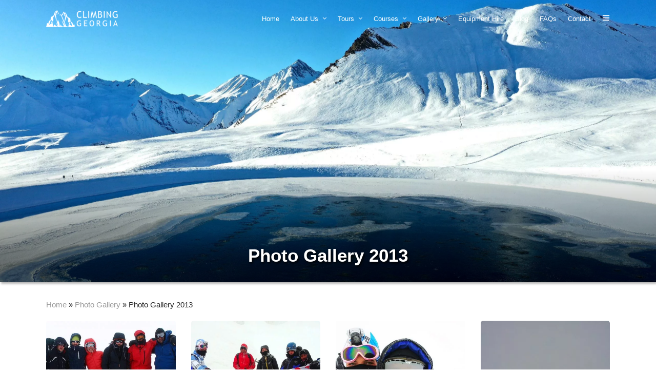

--- FILE ---
content_type: text/html; charset=UTF-8
request_url: https://climbinggeorgia.com/galleries/photo-gallery-2013/
body_size: 7029
content:
<!DOCTYPE html><html lang="en-US"  data-menu="leftalign"><head><link rel="preload" href="https://climbinggeorgia.com/wp-content/themes/climbing/fonts/themify.woff" as="font" type="font/woff" crossorigin><link rel="preload" href="https://climbinggeorgia.com/wp-content/themes/climbing/fonts/fontawesome-webfont.woff2?v=4.7.0" as="font" type="font/woff2" crossorigin><link rel="profile" href="http://gmpg.org/xfn/11" /><link rel="pingback" href="" /> <script async custom-element="amp-analytics" src="https://cdn.ampproject.org/v0/amp-analytics-0.1.js"></script> <meta http-equiv="x-dns-prefetch-control" content="on"><link rel="dns-prefetch" href="https://www.climbinggeorgia.com/" /><link media="all" href="https://climbinggeorgia.com/wp-content/cache/autoptimize/css/autoptimize_034041e817776399afdf0c012df7d847.css" rel="stylesheet" /><title>Photo Gallery 2013 - Climbing Georgia</title><meta name="robots" content="max-snippet:-1, max-image-preview:large, max-video-preview:-1"/><link rel="canonical" href="https://climbinggeorgia.com/galleries/photo-gallery-2013/" /><meta property="og:locale" content="en_US" /><meta property="og:type" content="article" /><meta property="og:title" content="Photo Gallery 2013 - Climbing Georgia" /><meta property="og:url" content="https://climbinggeorgia.com/galleries/photo-gallery-2013/" /><meta property="og:site_name" content="Climbing Georgia" /><meta property="article:publisher" content="https://www.facebook.com/ClimbingGeorgia" /><meta name="twitter:card" content="summary_large_image" /><meta name="twitter:title" content="Photo Gallery 2013 - Climbing Georgia" /><meta name="twitter:site" content="@ClimbingGeorgia" /><meta name="twitter:creator" content="@ClimbingGeorgia" /> <script type='application/ld+json' class='yoast-schema-graph yoast-schema-graph--main'>{"@context":"https://schema.org","@graph":[{"@type":"Organization","@id":"https://climbinggeorgia.com/#organization","name":"Climbing Georgia","url":"https://climbinggeorgia.com/","sameAs":["https://www.facebook.com/ClimbingGeorgia","https://www.instagram.com/climbing_georgia/","https://www.youtube.com/channel/UChstV_v0j5bDeHz8E10lS5Q","https://www.pinterest.com/climbing_georgia/","https://twitter.com/ClimbingGeorgia"],"logo":{"@type":"ImageObject","@id":"https://climbinggeorgia.com/#logo","inLanguage":"en-US","url":"https://climbinggeorgia.com/wp-content/uploads/2020/12/CG-new-logo.jpg","width":906,"height":852,"caption":"Climbing Georgia"},"image":{"@id":"https://climbinggeorgia.com/#logo"}},{"@type":"WebSite","@id":"https://climbinggeorgia.com/#website","url":"https://climbinggeorgia.com/","name":"Climbing Georgia","inLanguage":"en-US","description":"Climbing Georgia","publisher":{"@id":"https://climbinggeorgia.com/#organization"},"potentialAction":{"@type":"SearchAction","target":"https://climbinggeorgia.com/?s={search_term_string}","query-input":"required name=search_term_string"}},{"@type":"WebPage","@id":"https://climbinggeorgia.com/galleries/photo-gallery-2013/#webpage","url":"https://climbinggeorgia.com/galleries/photo-gallery-2013/","name":"Photo Gallery 2013 - Climbing Georgia","isPartOf":{"@id":"https://climbinggeorgia.com/#website"},"inLanguage":"en-US","datePublished":"2020-11-25T15:40:59+00:00","dateModified":"2020-12-17T10:28:38+00:00","breadcrumb":{"@id":"https://climbinggeorgia.com/galleries/photo-gallery-2013/#breadcrumb"}},{"@type":"BreadcrumbList","@id":"https://climbinggeorgia.com/galleries/photo-gallery-2013/#breadcrumb","itemListElement":[{"@type":"ListItem","position":1,"item":{"@type":"WebPage","@id":"https://climbinggeorgia.com/","url":"https://climbinggeorgia.com/","name":"Home"}},{"@type":"ListItem","position":2,"item":{"@type":"WebPage","@id":"/photo-gallery/","url":"/photo-gallery/","name":"Photo Gallery"}},{"@type":"ListItem","position":3,"item":{"@type":"WebPage","@id":"https://climbinggeorgia.com/galleries/photo-gallery-2013/","url":"https://climbinggeorgia.com/galleries/photo-gallery-2013/","name":"Photo Gallery 2013"}}]}]}</script> <link rel='dns-prefetch' href='//s.w.org' /><link href='https://youtube.com' rel='preconnect' /><link href='http://youtube.com' rel='preconnect' /><link href='https://www.youtube.com' rel='preconnect' /><link href='https://fonts.google.com' rel='preconnect' /><meta charset="UTF-8" /><meta name="viewport" content="width=device-width, initial-scale=1" /><meta name="format-detection" content="telephone=no"><link rel="https://api.w.org/" href="https://climbinggeorgia.com/wp-json/" /><link rel='shortlink' href='https://climbinggeorgia.com/?p=6218' /><link rel="alternate" type="application/json+oembed" href="https://climbinggeorgia.com/wp-json/oembed/1.0/embed?url=https%3A%2F%2Fclimbinggeorgia.com%2Fgalleries%2Fphoto-gallery-2013%2F" /><link rel="alternate" type="text/xml+oembed" href="https://climbinggeorgia.com/wp-json/oembed/1.0/embed?url=https%3A%2F%2Fclimbinggeorgia.com%2Fgalleries%2Fphoto-gallery-2013%2F&#038;format=xml" /><meta name="generator" content="WPML ver:3.8.0 stt:1,3,41;" /><meta name="generator" content="Powered by WPBakery Page Builder - drag and drop page builder for WordPress."/> <!--[if lte IE 9]><link rel="stylesheet" type="text/css" href="https://climbinggeorgia.com/wp-content/plugins/js_composer/assets/css/vc_lte_ie9.min.css" media="screen"><![endif]--><link rel="icon" href="https://climbinggeorgia.com/wp-content/uploads/2020/10/favicon.png" sizes="32x32" /><link rel="icon" href="https://climbinggeorgia.com/wp-content/uploads/2020/10/favicon.png" sizes="192x192" /><link rel="apple-touch-icon" href="https://climbinggeorgia.com/wp-content/uploads/2020/10/favicon.png" /><meta name="msapplication-TileImage" content="https://climbinggeorgia.com/wp-content/uploads/2020/10/favicon.png" /><style type="text/css" data-type="vc_custom-css">#page_caption {
    background: url(https://climbinggeorgia.com/wp-content/webp-express/webp-images/doc-root/wp-content/uploads/2020/11/20201128_190659-scaled.jpg.webp) !important;
    background-position: center !important;
    background-repeat: no-repeat !important;
    background-size: cover !important;
}</style><noscript><style type="text/css">.wpb_animate_when_almost_visible { opacity: 1; }</style></noscript></head><body class="galleries-template-default single single-galleries postid-6218 wpb-js-composer js-comp-ver-5.5.2 vc_responsive"> <input type="hidden" id="pp_menu_layout" name="pp_menu_layout" value="leftalign"/> <input type="hidden" id="pp_enable_right_click" name="pp_enable_right_click" value=""/> <input type="hidden" id="pp_enable_dragging" name="pp_enable_dragging" value=""/> <input type="hidden" id="pp_image_path" name="pp_image_path" value="https://climbinggeorgia.com/wp-content/themes/climbing/images/"/> <input type="hidden" id="pp_homepage_url" name="pp_homepage_url" value="https://climbinggeorgia.com/"/> <input type="hidden" id="pp_fixed_menu" name="pp_fixed_menu" value="1"/> <input type="hidden" id="tg_smart_fixed_menu" name="tg_smart_fixed_menu" value="1"/> <input type="hidden" id="tg_sidebar_sticky" name="tg_sidebar_sticky" value="1"/> <input type="hidden" id="pp_topbar" name="pp_topbar" value=""/> <input type="hidden" id="post_client_column" name="post_client_column" value="4"/> <input type="hidden" id="pp_back" name="pp_back" value="Back"/> <input type="hidden" id="pp_page_title_img_blur" name="pp_page_title_img_blur" value=""/> <input type="hidden" id="tg_portfolio_filterable_link" name="tg_portfolio_filterable_link" value=""/> <input type="hidden" id="tg_flow_enable_reflection" name="tg_flow_enable_reflection" value=""/> <input type="hidden" id="tg_lightbox_skin" name="tg_lightbox_skin" value="metro-black"/> <input type="hidden" id="tg_lightbox_thumbnails" name="tg_lightbox_thumbnails" value="horizontal"/> <input type="hidden" id="tg_lightbox_thumbnails_display" name="tg_lightbox_thumbnails_display" value="1"/> <input type="hidden" id="tg_lightbox_opacity" name="tg_lightbox_opacity" value="0.8"/> <input type="hidden" id="tg_sidemenu_overlay_effect" name="tg_sidemenu_overlay_effect" value="blur"/> <input type="hidden" id="tg_live_builder" name="tg_live_builder" value="0"/> <input type="hidden" id="pp_footer_style" name="pp_footer_style" value="3"/> <a id="close_mobile_menu" href="javascript:;"></a><div class="mobile_menu_wrapper"> <a id="mobile_menu_close" onclick="CloseMenu()" class="button"><span class="ti-close"></span></a><div class="mobile_menu_content"><div class="menu-main-menu-eng-container"><ul id="mobile_main_menu" class="mobile_main_nav"><li id="menu-item-8243" class="menu-item menu-item-type-custom menu-item-object-custom menu-item-home menu-item-8243"><a href="https://climbinggeorgia.com/">Home</a></li><li id="menu-item-5574" class="menu-item menu-item-type-custom menu-item-object-custom menu-item-has-children menu-item-5574"><a href="#">About Us</a><ul class="sub-menu"><li id="menu-item-5563" class="menu-item menu-item-type-custom menu-item-object-custom menu-item-5563"><a href="https://climbinggeorgia.com/our-team/">Our Team</a></li><li id="menu-item-3962" class="menu-item menu-item-type-post_type menu-item-object-page menu-item-3962"><a href="https://climbinggeorgia.com/guides/">Guides</a></li></ul></li><li id="menu-item-4483" class="menu-item menu-item-type-post_type menu-item-object-page menu-item-has-children menu-item-4483"><a href="https://climbinggeorgia.com/tours/">Tours</a><ul class="sub-menu"><li id="menu-item-4359" class="menu-item menu-item-type-custom menu-item-object-custom menu-item-has-children menu-item-4359"><a href="https://climbinggeorgia.com/tourcat/mountaineering/">Mountaineering</a><ul class="sub-menu"><li id="menu-item-8218" class="menu-item menu-item-type-custom menu-item-object-custom menu-item-8218"><a href="https://climbinggeorgia.com/mount-kazbek/">Mount Kazbek</a></li><li id="menu-item-5381" class="menu-item menu-item-type-custom menu-item-object-custom menu-item-5381"><a href="https://climbinggeorgia.com/tour/mount-kazbek-south-east-rout/">Kazbek SE</a></li><li id="menu-item-11143" class="menu-item menu-item-type-custom menu-item-object-custom menu-item-11143"><a href="https://climbinggeorgia.com/mount-ararat">Mount Ararat</a></li><li id="menu-item-11142" class="menu-item menu-item-type-custom menu-item-object-custom menu-item-11142"><a href="https://climbinggeorgia.com/mount-kazbek-and-ararat/">Kazbek and Ararat</a></li><li id="menu-item-4360" class="menu-item menu-item-type-custom menu-item-object-custom menu-item-4360"><a href="http://climbinggeorgia.com/tour/mount-tetnuldi-4858-meter/">Mount Tetnuldi</a></li><li id="menu-item-5380" class="menu-item menu-item-type-custom menu-item-object-custom menu-item-5380"><a href="https://climbinggeorgia.com/tour/mount-elbrus/">Mount Elbrus</a></li><li id="menu-item-5382" class="menu-item menu-item-type-custom menu-item-object-custom menu-item-5382"><a href="https://climbinggeorgia.com/tour/mount-shkhara/">Mount Shkhara</a></li><li id="menu-item-8219" class="menu-item menu-item-type-custom menu-item-object-custom menu-item-8219"><a href="https://climbinggeorgia.com/mount-chaukhi/">Mount Chaukhi</a></li><li id="menu-item-5383" class="menu-item menu-item-type-custom menu-item-object-custom menu-item-5383"><a href="https://climbinggeorgia.com/tour/mount-ushba/">Mount Ushba</a></li><li id="menu-item-8220" class="menu-item menu-item-type-custom menu-item-object-custom menu-item-8220"><a href="https://climbinggeorgia.com/aragats-kazbek-elbrus/">Aragats Kazbek Elbrus</a></li></ul></li><li id="menu-item-4366" class="menu-item menu-item-type-custom menu-item-object-custom menu-item-has-children menu-item-4366"><a href="https://climbinggeorgia.com/tourcat/ski-touring/">Ski Touring</a><ul class="sub-menu"><li id="menu-item-8221" class="menu-item menu-item-type-custom menu-item-object-custom menu-item-8221"><a href="https://climbinggeorgia.com/ski-touring-in-kazbegi/">Kazbegi</a></li><li id="menu-item-8222" class="menu-item menu-item-type-custom menu-item-object-custom menu-item-8222"><a href="https://climbinggeorgia.com/ski-touring-in-gudauri/">Gudauri</a></li><li id="menu-item-8223" class="menu-item menu-item-type-custom menu-item-object-custom menu-item-8223"><a href="https://climbinggeorgia.com/ski-touring-in-svaneti/">Svaneti</a></li><li id="menu-item-8224" class="menu-item menu-item-type-custom menu-item-object-custom menu-item-8224"><a href="https://climbinggeorgia.com/ski-touring-in-armenia/">Armenia</a></li></ul></li><li id="menu-item-4365" class="menu-item menu-item-type-custom menu-item-object-custom menu-item-has-children menu-item-4365"><a href="https://climbinggeorgia.com/tourcat/ski-mountaineering/">Skimountaineering</a><ul class="sub-menu"><li id="menu-item-8225" class="menu-item menu-item-type-custom menu-item-object-custom menu-item-8225"><a href="https://climbinggeorgia.com/ski-mountaineering-kazbek/">Mount Kazbek</a></li><li id="menu-item-8226" class="menu-item menu-item-type-custom menu-item-object-custom menu-item-8226"><a href="https://climbinggeorgia.com/gudauri-mount-kazbek/">Gudauri / Kazbek</a></li><li id="menu-item-8227" class="menu-item menu-item-type-custom menu-item-object-custom menu-item-8227"><a href="https://climbinggeorgia.com/ski-mountaineering-aragats-kazbek-elbrus/">Aragats Kazbek Elbrus</a></li><li id="menu-item-8228" class="menu-item menu-item-type-custom menu-item-object-custom menu-item-8228"><a href="https://climbinggeorgia.com/ski-mountaineering-ararat/">Mount Ararat</a></li><li id="menu-item-8229" class="menu-item menu-item-type-custom menu-item-object-custom menu-item-8229"><a href="https://climbinggeorgia.com/ski-mountaineering-chaukhi/">Chakhi massive</a></li></ul></li><li id="menu-item-4356" class="menu-item menu-item-type-custom menu-item-object-custom menu-item-has-children menu-item-4356"><a href="https://climbinggeorgia.com/tourcat/cat-ski-and-heliski/">Catskiing / Heliskiing</a><ul class="sub-menu"><li id="menu-item-8230" class="menu-item menu-item-type-custom menu-item-object-custom menu-item-8230"><a href="https://climbinggeorgia.com/cat-skiing-and-heli-skiing-in-bakhmaro/">Bakhmaro</a></li></ul></li><li id="menu-item-4367" class="menu-item menu-item-type-custom menu-item-object-custom menu-item-has-children menu-item-4367"><a href="https://climbinggeorgia.com/tourcat/trekking/">Trekking</a><ul class="sub-menu"><li id="menu-item-8231" class="menu-item menu-item-type-custom menu-item-object-custom menu-item-8231"><a href="https://climbinggeorgia.com/trekking-svaneti/">Svaneti</a></li><li id="menu-item-8235" class="menu-item menu-item-type-custom menu-item-object-custom menu-item-8235"><a href="https://climbinggeorgia.com/trekking-tusheti-khevsureti/">Tusheti &#8211; Khevsureti</a></li><li id="menu-item-8232" class="menu-item menu-item-type-custom menu-item-object-custom menu-item-8232"><a href="https://climbinggeorgia.com/trekking-tusheti-kevsureti-kazbegi/">Tusheti &#8211; Khevsureti &#8211; Kazbegi</a></li><li id="menu-item-8233" class="menu-item menu-item-type-custom menu-item-object-custom menu-item-8233"><a href="https://climbinggeorgia.com/trekking-in-tusheti/">Trekking in Tusheti</a></li><li id="menu-item-8234" class="menu-item menu-item-type-custom menu-item-object-custom menu-item-8234"><a href="https://climbinggeorgia.com/tobavarchkhili-lakes/">Tobavarchkhili lakes</a></li></ul></li></ul></li><li id="menu-item-6126" class="menu-item menu-item-type-custom menu-item-object-custom menu-item-has-children menu-item-6126"><a href="#">Courses</a><ul class="sub-menu"><li id="menu-item-6127" class="menu-item menu-item-type-custom menu-item-object-custom menu-item-6127"><a href="https://climbinggeorgia.com/mountaineering-courses/">Mountaineering Courses</a></li></ul></li><li id="menu-item-6212" class="menu-item menu-item-type-custom menu-item-object-custom menu-item-has-children menu-item-6212"><a href="#">Gallery</a><ul class="sub-menu"><li id="menu-item-6211" class="menu-item menu-item-type-post_type menu-item-object-page menu-item-6211"><a href="https://climbinggeorgia.com/photo-gallery/">Photo Gallery</a></li><li id="menu-item-4235" class="menu-item menu-item-type-post_type menu-item-object-page menu-item-4235"><a href="https://climbinggeorgia.com/gallery/video/">Video Gallery</a></li></ul></li><li id="menu-item-4241" class="menu-item menu-item-type-post_type menu-item-object-page menu-item-4241"><a href="https://climbinggeorgia.com/equipment-hire/">Equipment Hire</a></li><li id="menu-item-4405" class="menu-item menu-item-type-post_type menu-item-object-page current_page_parent menu-item-4405"><a href="https://climbinggeorgia.com/blog/">Blog</a></li><li id="menu-item-4406" class="menu-item menu-item-type-post_type menu-item-object-page menu-item-4406"><a href="https://climbinggeorgia.com/faqs/">FAQs</a></li><li id="menu-item-3961" class="menu-item menu-item-type-post_type menu-item-object-page menu-item-3961"><a href="https://climbinggeorgia.com/contact/">Contact</a></li></ul></div><div class="page_content_wrapper"><div class="sidebar_wrapper"><div class="sidebar"><div class="content"><ul class="sidebar_widget"></ul></div></div></div></div><div class="social_wrapper"><ul></ul></div></div></div><div id="wrapper" class="hasbg transparent"><div class="header_style_wrapper"><div class="top_bar hasbg"><div class="standard_wrapper"><div id="logo_wrapper"><div id="logo_normal" class="logo_container"><div class="logo_align"> <a id="custom_logo" title="Climbing Georgia" class="logo_wrapper hidden" href="https://climbinggeorgia.com/"> <noscript><img src="https://climbinggeorgia.com/images/logob_climbinggeorgia.webp" alt="Climbing Georgia" width="92" height="22"/></noscript><img class="lazyload" src='data:image/svg+xml,%3Csvg%20xmlns=%22http://www.w3.org/2000/svg%22%20viewBox=%220%200%2092%2022%22%3E%3C/svg%3E' data-src="https://climbinggeorgia.com/images/logob_climbinggeorgia.webp" alt="Climbing Georgia" width="92" height="22"/> </a></div></div><div id="logo_transparent" class="logo_container"><div class="logo_align"> <a id="custom_logo_transparent" title="ClimbingGeorgia.com" class="logo_wrapper default" href="https://climbinggeorgia.com/"> <noscript><img src="https://climbinggeorgia.com/images/logo_climbinggeorgia.webp" alt="Climbing Georgia" width="140px" height="33px"/></noscript><img class="lazyload" src='data:image/svg+xml,%3Csvg%20xmlns=%22http://www.w3.org/2000/svg%22%20viewBox=%220%200%20140%2033%22%3E%3C/svg%3E' data-src="https://climbinggeorgia.com/images/logo_climbinggeorgia.webp" alt="Climbing Georgia" width="140px" height="33px"/> </a></div></div><div id="menu_wrapper"><div id="nav_wrapper"><div class="nav_wrapper_inner"><div id="menu_border_wrapper"><div class="menu-main-menu-eng-container"><ul id="main_menu" class="nav"><li class="menu-item menu-item-type-custom menu-item-object-custom menu-item-home menu-item-8243"><a href="https://climbinggeorgia.com/">Home</a></li><li class="menu-item menu-item-type-custom menu-item-object-custom menu-item-has-children arrow menu-item-5574"><a href="#">About Us</a><ul class="sub-menu"><li class="menu-item menu-item-type-custom menu-item-object-custom menu-item-5563"><a href="https://climbinggeorgia.com/our-team/">Our Team</a></li><li class="menu-item menu-item-type-post_type menu-item-object-page menu-item-3962"><a href="https://climbinggeorgia.com/guides/">Guides</a></li></ul></li><li class="menu-item menu-item-type-post_type menu-item-object-page menu-item-has-children arrow menu-item-4483"><a href="https://climbinggeorgia.com/tours/">Tours</a><ul class="sub-menu"><li class="menu-item menu-item-type-custom menu-item-object-custom menu-item-has-children arrow menu-item-4359"><a href="https://climbinggeorgia.com/tourcat/mountaineering/">Mountaineering</a><ul class="sub-menu"><li class="menu-item menu-item-type-custom menu-item-object-custom menu-item-8218"><a href="https://climbinggeorgia.com/mount-kazbek/">Mount Kazbek</a></li><li class="menu-item menu-item-type-custom menu-item-object-custom menu-item-5381"><a href="https://climbinggeorgia.com/tour/mount-kazbek-south-east-rout/">Kazbek SE</a></li><li class="menu-item menu-item-type-custom menu-item-object-custom menu-item-11143"><a href="https://climbinggeorgia.com/mount-ararat">Mount Ararat</a></li><li class="menu-item menu-item-type-custom menu-item-object-custom menu-item-11142"><a href="https://climbinggeorgia.com/mount-kazbek-and-ararat/">Kazbek and Ararat</a></li><li class="menu-item menu-item-type-custom menu-item-object-custom menu-item-4360"><a href="http://climbinggeorgia.com/tour/mount-tetnuldi-4858-meter/">Mount Tetnuldi</a></li><li class="menu-item menu-item-type-custom menu-item-object-custom menu-item-5380"><a href="https://climbinggeorgia.com/tour/mount-elbrus/">Mount Elbrus</a></li><li class="menu-item menu-item-type-custom menu-item-object-custom menu-item-5382"><a href="https://climbinggeorgia.com/tour/mount-shkhara/">Mount Shkhara</a></li><li class="menu-item menu-item-type-custom menu-item-object-custom menu-item-8219"><a href="https://climbinggeorgia.com/mount-chaukhi/">Mount Chaukhi</a></li><li class="menu-item menu-item-type-custom menu-item-object-custom menu-item-5383"><a href="https://climbinggeorgia.com/tour/mount-ushba/">Mount Ushba</a></li><li class="menu-item menu-item-type-custom menu-item-object-custom menu-item-8220"><a href="https://climbinggeorgia.com/aragats-kazbek-elbrus/">Aragats Kazbek Elbrus</a></li></ul></li><li class="menu-item menu-item-type-custom menu-item-object-custom menu-item-has-children arrow menu-item-4366"><a href="https://climbinggeorgia.com/tourcat/ski-touring/">Ski Touring</a><ul class="sub-menu"><li class="menu-item menu-item-type-custom menu-item-object-custom menu-item-8221"><a href="https://climbinggeorgia.com/ski-touring-in-kazbegi/">Kazbegi</a></li><li class="menu-item menu-item-type-custom menu-item-object-custom menu-item-8222"><a href="https://climbinggeorgia.com/ski-touring-in-gudauri/">Gudauri</a></li><li class="menu-item menu-item-type-custom menu-item-object-custom menu-item-8223"><a href="https://climbinggeorgia.com/ski-touring-in-svaneti/">Svaneti</a></li><li class="menu-item menu-item-type-custom menu-item-object-custom menu-item-8224"><a href="https://climbinggeorgia.com/ski-touring-in-armenia/">Armenia</a></li></ul></li><li class="menu-item menu-item-type-custom menu-item-object-custom menu-item-has-children arrow menu-item-4365"><a href="https://climbinggeorgia.com/tourcat/ski-mountaineering/">Skimountaineering</a><ul class="sub-menu"><li class="menu-item menu-item-type-custom menu-item-object-custom menu-item-8225"><a href="https://climbinggeorgia.com/ski-mountaineering-kazbek/">Mount Kazbek</a></li><li class="menu-item menu-item-type-custom menu-item-object-custom menu-item-8226"><a href="https://climbinggeorgia.com/gudauri-mount-kazbek/">Gudauri / Kazbek</a></li><li class="menu-item menu-item-type-custom menu-item-object-custom menu-item-8227"><a href="https://climbinggeorgia.com/ski-mountaineering-aragats-kazbek-elbrus/">Aragats Kazbek Elbrus</a></li><li class="menu-item menu-item-type-custom menu-item-object-custom menu-item-8228"><a href="https://climbinggeorgia.com/ski-mountaineering-ararat/">Mount Ararat</a></li><li class="menu-item menu-item-type-custom menu-item-object-custom menu-item-8229"><a href="https://climbinggeorgia.com/ski-mountaineering-chaukhi/">Chakhi massive</a></li></ul></li><li class="menu-item menu-item-type-custom menu-item-object-custom menu-item-has-children arrow menu-item-4356"><a href="https://climbinggeorgia.com/tourcat/cat-ski-and-heliski/">Catskiing / Heliskiing</a><ul class="sub-menu"><li class="menu-item menu-item-type-custom menu-item-object-custom menu-item-8230"><a href="https://climbinggeorgia.com/cat-skiing-and-heli-skiing-in-bakhmaro/">Bakhmaro</a></li></ul></li><li class="menu-item menu-item-type-custom menu-item-object-custom menu-item-has-children arrow menu-item-4367"><a href="https://climbinggeorgia.com/tourcat/trekking/">Trekking</a><ul class="sub-menu"><li class="menu-item menu-item-type-custom menu-item-object-custom menu-item-8231"><a href="https://climbinggeorgia.com/trekking-svaneti/">Svaneti</a></li><li class="menu-item menu-item-type-custom menu-item-object-custom menu-item-8235"><a href="https://climbinggeorgia.com/trekking-tusheti-khevsureti/">Tusheti &#8211; Khevsureti</a></li><li class="menu-item menu-item-type-custom menu-item-object-custom menu-item-8232"><a href="https://climbinggeorgia.com/trekking-tusheti-kevsureti-kazbegi/">Tusheti &#8211; Khevsureti &#8211; Kazbegi</a></li><li class="menu-item menu-item-type-custom menu-item-object-custom menu-item-8233"><a href="https://climbinggeorgia.com/trekking-in-tusheti/">Trekking in Tusheti</a></li><li class="menu-item menu-item-type-custom menu-item-object-custom menu-item-8234"><a href="https://climbinggeorgia.com/tobavarchkhili-lakes/">Tobavarchkhili lakes</a></li></ul></li></ul></li><li class="menu-item menu-item-type-custom menu-item-object-custom menu-item-has-children arrow menu-item-6126"><a href="#">Courses</a><ul class="sub-menu"><li class="menu-item menu-item-type-custom menu-item-object-custom menu-item-6127"><a href="https://climbinggeorgia.com/mountaineering-courses/">Mountaineering Courses</a></li></ul></li><li class="menu-item menu-item-type-custom menu-item-object-custom menu-item-has-children arrow menu-item-6212"><a href="#">Gallery</a><ul class="sub-menu"><li class="menu-item menu-item-type-post_type menu-item-object-page menu-item-6211"><a href="https://climbinggeorgia.com/photo-gallery/">Photo Gallery</a></li><li class="menu-item menu-item-type-post_type menu-item-object-page menu-item-4235"><a href="https://climbinggeorgia.com/gallery/video/">Video Gallery</a></li></ul></li><li class="menu-item menu-item-type-post_type menu-item-object-page menu-item-4241"><a href="https://climbinggeorgia.com/equipment-hire/">Equipment Hire</a></li><li class="menu-item menu-item-type-post_type menu-item-object-page current_page_parent menu-item-4405"><a href="https://climbinggeorgia.com/blog/">Blog</a></li><li class="menu-item menu-item-type-post_type menu-item-object-page menu-item-4406"><a href="https://climbinggeorgia.com/faqs/">FAQs</a></li><li class="menu-item menu-item-type-post_type menu-item-object-page menu-item-3961"><a href="https://climbinggeorgia.com/contact/">Contact</a></li></ul></div></div></div><div id="logo_right_button"> <a onclick="OpenMenu()" id="mobile_nav_icon1"><span class="ti-menu"></span></a></div></div></div></div></div></div></div><div id="page_caption" class="hasbg"><div class="page_title_wrapper"><div class="page_title_inner"><h1 >Photo Gallery 2013</h1></div></div></div><div id="page_content_wrapper" class=""><p id="breadcrumbsT" style="margin-top:-20px;"><span><span><a href="https://climbinggeorgia.com/" >Home</a> » <span><a href="/photo-gallery/" >Photo Gallery</a> » <span class="breadcrumb_last" aria-current="page">Photo Gallery 2013</span></span></span></span></p><div class="inner"><div class="inner_wrapper nopadding"><div id="page_main_content" class="sidebar_content full_width nopadding fixed_column"><div id="portfolio_filter_wrapper" class="gallery four_cols portfolio-content section content clearfix" data-columns="4"><div class="element grid classic4_cols"><div class="one_fourth gallery4 static filterable gallery_type animated1" data-id="post-1"> <a data-caption="" class="fancy-gallery" href="https://climbinggeorgia.com/wp-content/uploads/2020/11/Climbing-Georgia-2013-photos-33.jpg"> <noscript><img src="https://climbinggeorgia.com/wp-content/webp-express/webp-images/doc-root/wp-content/uploads/2020/11/Climbing-Georgia-2013-photos-33-500x500.jpg.webp" alt="მყინვარწვერის მწვერვალი" /></noscript><img class="lazyload" src='data:image/svg+xml,%3Csvg%20xmlns=%22http://www.w3.org/2000/svg%22%20viewBox=%220%200%20210%20140%22%3E%3C/svg%3E' data-src="https://climbinggeorgia.com/wp-content/webp-express/webp-images/doc-root/wp-content/uploads/2020/11/Climbing-Georgia-2013-photos-33-500x500.jpg.webp" alt="მყინვარწვერის მწვერვალი" /> </a></div></div><div class="element grid classic4_cols"><div class="one_fourth gallery4 static filterable gallery_type animated2" data-id="post-2"> <a data-caption="" class="fancy-gallery" href="https://climbinggeorgia.com/wp-content/uploads/2020/11/Climbing-Georgia-2013-photos-31.jpg"> <noscript><img src="https://climbinggeorgia.com/wp-content/webp-express/webp-images/doc-root/wp-content/uploads/2020/11/Climbing-Georgia-2013-photos-31-500x500.jpg.webp" alt="kazbek summit" /></noscript><img class="lazyload" src='data:image/svg+xml,%3Csvg%20xmlns=%22http://www.w3.org/2000/svg%22%20viewBox=%220%200%20210%20140%22%3E%3C/svg%3E' data-src="https://climbinggeorgia.com/wp-content/webp-express/webp-images/doc-root/wp-content/uploads/2020/11/Climbing-Georgia-2013-photos-31-500x500.jpg.webp" alt="kazbek summit" /> </a></div></div><div class="element grid classic4_cols"><div class="one_fourth gallery4 static filterable gallery_type animated3" data-id="post-3"> <a data-caption="" class="fancy-gallery" href="https://climbinggeorgia.com/wp-content/uploads/2020/11/Climbing-Georgia-2013-photos-29.jpg"> <noscript><img src="https://climbinggeorgia.com/wp-content/webp-express/webp-images/doc-root/wp-content/uploads/2020/11/Climbing-Georgia-2013-photos-29-500x500.jpg.webp" alt="kazbek" /></noscript><img class="lazyload" src='data:image/svg+xml,%3Csvg%20xmlns=%22http://www.w3.org/2000/svg%22%20viewBox=%220%200%20210%20140%22%3E%3C/svg%3E' data-src="https://climbinggeorgia.com/wp-content/webp-express/webp-images/doc-root/wp-content/uploads/2020/11/Climbing-Georgia-2013-photos-29-500x500.jpg.webp" alt="kazbek" /> </a></div></div><div class="element grid classic4_cols"><div class="one_fourth gallery4 static filterable gallery_type animated4" data-id="post-4"> <a data-caption="" class="fancy-gallery" href="https://climbinggeorgia.com/wp-content/uploads/2020/11/Climbing-Georgia-2013-photos-30.jpg"> <noscript><img src="https://climbinggeorgia.com/wp-content/webp-express/webp-images/doc-root/wp-content/uploads/2020/11/Climbing-Georgia-2013-photos-30-500x500.jpg.webp" alt="kazbek" /></noscript><img class="lazyload" src='data:image/svg+xml,%3Csvg%20xmlns=%22http://www.w3.org/2000/svg%22%20viewBox=%220%200%20210%20140%22%3E%3C/svg%3E' data-src="https://climbinggeorgia.com/wp-content/webp-express/webp-images/doc-root/wp-content/uploads/2020/11/Climbing-Georgia-2013-photos-30-500x500.jpg.webp" alt="kazbek" /> </a></div></div><div class="element grid classic4_cols"><div class="one_fourth gallery4 static filterable gallery_type animated5" data-id="post-5"> <a data-caption="" class="fancy-gallery" href="https://climbinggeorgia.com/wp-content/uploads/2020/11/Climbing-Georgia-2013-photos-32.jpg"> <noscript><img src="https://climbinggeorgia.com/wp-content/webp-express/webp-images/doc-root/wp-content/uploads/2020/11/Climbing-Georgia-2013-photos-32-500x500.jpg.webp" alt="kazbek" /></noscript><img class="lazyload" src='data:image/svg+xml,%3Csvg%20xmlns=%22http://www.w3.org/2000/svg%22%20viewBox=%220%200%20210%20140%22%3E%3C/svg%3E' data-src="https://climbinggeorgia.com/wp-content/webp-express/webp-images/doc-root/wp-content/uploads/2020/11/Climbing-Georgia-2013-photos-32-500x500.jpg.webp" alt="kazbek" /> </a></div></div><div class="element grid classic4_cols"><div class="one_fourth gallery4 static filterable gallery_type animated6" data-id="post-6"> <a data-caption="" class="fancy-gallery" href="https://climbinggeorgia.com/wp-content/uploads/2020/11/Climbing-Georgia-2013-photos-28.jpg"> <noscript><img src="https://climbinggeorgia.com/wp-content/webp-express/webp-images/doc-root/wp-content/uploads/2020/11/Climbing-Georgia-2013-photos-28-500x500.jpg.webp" alt="kazbek plateau" /></noscript><img class="lazyload" src='data:image/svg+xml,%3Csvg%20xmlns=%22http://www.w3.org/2000/svg%22%20viewBox=%220%200%20210%20140%22%3E%3C/svg%3E' data-src="https://climbinggeorgia.com/wp-content/webp-express/webp-images/doc-root/wp-content/uploads/2020/11/Climbing-Georgia-2013-photos-28-500x500.jpg.webp" alt="kazbek plateau" /> </a></div></div><div class="element grid classic4_cols"><div class="one_fourth gallery4 static filterable gallery_type animated7" data-id="post-7"> <a data-caption="" class="fancy-gallery" href="https://climbinggeorgia.com/wp-content/uploads/2020/11/Climbing-Georgia-2013-photos-27.jpg"> <noscript><img src="https://climbinggeorgia.com/wp-content/webp-express/webp-images/doc-root/wp-content/uploads/2020/11/Climbing-Georgia-2013-photos-27-500x500.jpg.webp" alt="kazbek" /></noscript><img class="lazyload" src='data:image/svg+xml,%3Csvg%20xmlns=%22http://www.w3.org/2000/svg%22%20viewBox=%220%200%20210%20140%22%3E%3C/svg%3E' data-src="https://climbinggeorgia.com/wp-content/webp-express/webp-images/doc-root/wp-content/uploads/2020/11/Climbing-Georgia-2013-photos-27-500x500.jpg.webp" alt="kazbek" /> </a></div></div><div class="element grid classic4_cols"><div class="one_fourth gallery4 static filterable gallery_type animated8" data-id="post-8"> <a data-caption="" class="fancy-gallery" href="https://climbinggeorgia.com/wp-content/uploads/2020/11/Climbing-Georgia-2013-photos-26.jpg"> <noscript><img src="https://climbinggeorgia.com/wp-content/webp-express/webp-images/doc-root/wp-content/uploads/2020/11/Climbing-Georgia-2013-photos-26-500x500.jpg.webp" alt="კაზბეკ" /></noscript><img class="lazyload" src='data:image/svg+xml,%3Csvg%20xmlns=%22http://www.w3.org/2000/svg%22%20viewBox=%220%200%20210%20140%22%3E%3C/svg%3E' data-src="https://climbinggeorgia.com/wp-content/webp-express/webp-images/doc-root/wp-content/uploads/2020/11/Climbing-Georgia-2013-photos-26-500x500.jpg.webp" alt="კაზბეკ" /> </a></div></div><div class="element grid classic4_cols"><div class="one_fourth gallery4 static filterable gallery_type animated9" data-id="post-9"> <a data-caption="" class="fancy-gallery" href="https://climbinggeorgia.com/wp-content/uploads/2020/11/Climbing-Georgia-2013-photos-24.jpg"> <noscript><img src="https://climbinggeorgia.com/wp-content/webp-express/webp-images/doc-root/wp-content/uploads/2020/11/Climbing-Georgia-2013-photos-24-500x500.jpg.webp" alt="მყინვარწვერი" /></noscript><img class="lazyload" src='data:image/svg+xml,%3Csvg%20xmlns=%22http://www.w3.org/2000/svg%22%20viewBox=%220%200%20210%20140%22%3E%3C/svg%3E' data-src="https://climbinggeorgia.com/wp-content/webp-express/webp-images/doc-root/wp-content/uploads/2020/11/Climbing-Georgia-2013-photos-24-500x500.jpg.webp" alt="მყინვარწვერი" /> </a></div></div><div class="element grid classic4_cols"><div class="one_fourth gallery4 static filterable gallery_type animated10" data-id="post-10"> <a data-caption="" class="fancy-gallery" href="https://climbinggeorgia.com/wp-content/uploads/2020/11/Climbing-Georgia-2013-photos-25.jpg"> <noscript><img src="https://climbinggeorgia.com/wp-content/webp-express/webp-images/doc-root/wp-content/uploads/2020/11/Climbing-Georgia-2013-photos-25-500x500.jpg.webp" alt="მყინვრწვერი" /></noscript><img class="lazyload" src='data:image/svg+xml,%3Csvg%20xmlns=%22http://www.w3.org/2000/svg%22%20viewBox=%220%200%20210%20140%22%3E%3C/svg%3E' data-src="https://climbinggeorgia.com/wp-content/webp-express/webp-images/doc-root/wp-content/uploads/2020/11/Climbing-Georgia-2013-photos-25-500x500.jpg.webp" alt="მყინვრწვერი" /> </a></div></div><div class="element grid classic4_cols"><div class="one_fourth gallery4 static filterable gallery_type animated11" data-id="post-11"> <a data-caption="" class="fancy-gallery" href="https://climbinggeorgia.com/wp-content/uploads/2020/11/Climbing-Georgia-2013-photos-23.jpg"> <noscript><img src="https://climbinggeorgia.com/wp-content/webp-express/webp-images/doc-root/wp-content/uploads/2020/11/Climbing-Georgia-2013-photos-23-500x500.jpg.webp" alt="მყინვარწვერი" /></noscript><img class="lazyload" src='data:image/svg+xml,%3Csvg%20xmlns=%22http://www.w3.org/2000/svg%22%20viewBox=%220%200%20210%20140%22%3E%3C/svg%3E' data-src="https://climbinggeorgia.com/wp-content/webp-express/webp-images/doc-root/wp-content/uploads/2020/11/Climbing-Georgia-2013-photos-23-500x500.jpg.webp" alt="მყინვარწვერი" /> </a></div></div><div class="element grid classic4_cols"><div class="one_fourth gallery4 static filterable gallery_type animated12" data-id="post-12"> <a data-caption="" class="fancy-gallery" href="https://climbinggeorgia.com/wp-content/uploads/2020/11/Climbing-Georgia-2013-photos-22.jpg"> <noscript><img src="https://climbinggeorgia.com/wp-content/webp-express/webp-images/doc-root/wp-content/uploads/2020/11/Climbing-Georgia-2013-photos-22-500x500.jpg.webp" alt="მყინვარწვერი" /></noscript><img class="lazyload" src='data:image/svg+xml,%3Csvg%20xmlns=%22http://www.w3.org/2000/svg%22%20viewBox=%220%200%20210%20140%22%3E%3C/svg%3E' data-src="https://climbinggeorgia.com/wp-content/webp-express/webp-images/doc-root/wp-content/uploads/2020/11/Climbing-Georgia-2013-photos-22-500x500.jpg.webp" alt="მყინვარწვერი" /> </a></div></div><div class="element grid classic4_cols"><div class="one_fourth gallery4 static filterable gallery_type animated13" data-id="post-13"> <a data-caption="" class="fancy-gallery" href="https://climbinggeorgia.com/wp-content/uploads/2020/11/Climbing-Georgia-2013-photos-21.jpg"> <noscript><img src="https://climbinggeorgia.com/wp-content/webp-express/webp-images/doc-root/wp-content/uploads/2020/11/Climbing-Georgia-2013-photos-21-500x500.jpg.webp" alt="მყინვარწვერი" /></noscript><img class="lazyload" src='data:image/svg+xml,%3Csvg%20xmlns=%22http://www.w3.org/2000/svg%22%20viewBox=%220%200%20210%20140%22%3E%3C/svg%3E' data-src="https://climbinggeorgia.com/wp-content/webp-express/webp-images/doc-root/wp-content/uploads/2020/11/Climbing-Georgia-2013-photos-21-500x500.jpg.webp" alt="მყინვარწვერი" /> </a></div></div><div class="element grid classic4_cols"><div class="one_fourth gallery4 static filterable gallery_type animated14" data-id="post-14"> <a data-caption="" class="fancy-gallery" href="https://climbinggeorgia.com/wp-content/uploads/2020/11/Climbing-Georgia-2013-photos-16.jpg"> <noscript><img src="https://climbinggeorgia.com/wp-content/webp-express/webp-images/doc-root/wp-content/uploads/2020/11/Climbing-Georgia-2013-photos-16-500x500.jpg.webp" alt="myinvaryveri" /></noscript><img class="lazyload" src='data:image/svg+xml,%3Csvg%20xmlns=%22http://www.w3.org/2000/svg%22%20viewBox=%220%200%20210%20140%22%3E%3C/svg%3E' data-src="https://climbinggeorgia.com/wp-content/webp-express/webp-images/doc-root/wp-content/uploads/2020/11/Climbing-Georgia-2013-photos-16-500x500.jpg.webp" alt="myinvaryveri" /> </a></div></div><div class="element grid classic4_cols"><div class="one_fourth gallery4 static filterable gallery_type animated15" data-id="post-15"> <a data-caption="" class="fancy-gallery" href="https://climbinggeorgia.com/wp-content/uploads/2020/11/Climbing-Georgia-2013-photos-14.jpg"> <noscript><img src="https://climbinggeorgia.com/wp-content/webp-express/webp-images/doc-root/wp-content/uploads/2020/11/Climbing-Georgia-2013-photos-14-500x500.jpg.webp" alt="myinvarwveri" /></noscript><img class="lazyload" src='data:image/svg+xml,%3Csvg%20xmlns=%22http://www.w3.org/2000/svg%22%20viewBox=%220%200%20210%20140%22%3E%3C/svg%3E' data-src="https://climbinggeorgia.com/wp-content/webp-express/webp-images/doc-root/wp-content/uploads/2020/11/Climbing-Georgia-2013-photos-14-500x500.jpg.webp" alt="myinvarwveri" /> </a></div></div><div class="element grid classic4_cols"><div class="one_fourth gallery4 static filterable gallery_type animated16" data-id="post-16"> <a data-caption="" class="fancy-gallery" href="https://climbinggeorgia.com/wp-content/uploads/2020/11/Climbing-Georgia-2013-photos-18.jpg"> <noscript><img src="https://climbinggeorgia.com/wp-content/webp-express/webp-images/doc-root/wp-content/uploads/2020/11/Climbing-Georgia-2013-photos-18-500x500.jpg.webp" alt="მყინვარწვერი" /></noscript><img class="lazyload" src='data:image/svg+xml,%3Csvg%20xmlns=%22http://www.w3.org/2000/svg%22%20viewBox=%220%200%20210%20140%22%3E%3C/svg%3E' data-src="https://climbinggeorgia.com/wp-content/webp-express/webp-images/doc-root/wp-content/uploads/2020/11/Climbing-Georgia-2013-photos-18-500x500.jpg.webp" alt="მყინვარწვერი" /> </a></div></div><div class="element grid classic4_cols"><div class="one_fourth gallery4 static filterable gallery_type animated17" data-id="post-17"> <a data-caption="" class="fancy-gallery" href="https://climbinggeorgia.com/wp-content/uploads/2020/11/Climbing-Georgia-2013-photos-17.jpg"> <noscript><img src="https://climbinggeorgia.com/wp-content/webp-express/webp-images/doc-root/wp-content/uploads/2020/11/Climbing-Georgia-2013-photos-17-500x500.jpg.webp" alt="unagira" /></noscript><img class="lazyload" src='data:image/svg+xml,%3Csvg%20xmlns=%22http://www.w3.org/2000/svg%22%20viewBox=%220%200%20210%20140%22%3E%3C/svg%3E' data-src="https://climbinggeorgia.com/wp-content/webp-express/webp-images/doc-root/wp-content/uploads/2020/11/Climbing-Georgia-2013-photos-17-500x500.jpg.webp" alt="unagira" /> </a></div></div><div class="element grid classic4_cols"><div class="one_fourth gallery4 static filterable gallery_type animated18" data-id="post-18"> <a data-caption="" class="fancy-gallery" href="https://climbinggeorgia.com/wp-content/uploads/2020/11/Climbing-Georgia-2013-photos-15.jpg"> <noscript><img src="https://climbinggeorgia.com/wp-content/webp-express/webp-images/doc-root/wp-content/uploads/2020/11/Climbing-Georgia-2013-photos-15-500x500.jpg.webp" alt="alpinizmi" /></noscript><img class="lazyload" src='data:image/svg+xml,%3Csvg%20xmlns=%22http://www.w3.org/2000/svg%22%20viewBox=%220%200%20210%20140%22%3E%3C/svg%3E' data-src="https://climbinggeorgia.com/wp-content/webp-express/webp-images/doc-root/wp-content/uploads/2020/11/Climbing-Georgia-2013-photos-15-500x500.jpg.webp" alt="alpinizmi" /> </a></div></div><div class="element grid classic4_cols"><div class="one_fourth gallery4 static filterable gallery_type animated19" data-id="post-19"> <a data-caption="" class="fancy-gallery" href="https://climbinggeorgia.com/wp-content/uploads/2020/11/Climbing-Georgia-2013-photos-8.jpg"> <noscript><img src="https://climbinggeorgia.com/wp-content/webp-express/webp-images/doc-root/wp-content/uploads/2020/11/Climbing-Georgia-2013-photos-8-500x500.jpg.webp" alt="mkinvartsveri" /></noscript><img class="lazyload" src='data:image/svg+xml,%3Csvg%20xmlns=%22http://www.w3.org/2000/svg%22%20viewBox=%220%200%20210%20140%22%3E%3C/svg%3E' data-src="https://climbinggeorgia.com/wp-content/webp-express/webp-images/doc-root/wp-content/uploads/2020/11/Climbing-Georgia-2013-photos-8-500x500.jpg.webp" alt="mkinvartsveri" /> </a></div></div><div class="element grid classic4_cols"><div class="one_fourth gallery4 static filterable gallery_type animated20" data-id="post-20"> <a data-caption="" class="fancy-gallery" href="https://climbinggeorgia.com/wp-content/uploads/2020/11/Climbing-Georgia-2013-photos-9.jpg"> <noscript><img src="https://climbinggeorgia.com/wp-content/webp-express/webp-images/doc-root/wp-content/uploads/2020/11/Climbing-Georgia-2013-photos-9-500x500.jpg.webp" alt="meteos win" /></noscript><img class="lazyload" src='data:image/svg+xml,%3Csvg%20xmlns=%22http://www.w3.org/2000/svg%22%20viewBox=%220%200%20210%20140%22%3E%3C/svg%3E' data-src="https://climbinggeorgia.com/wp-content/webp-express/webp-images/doc-root/wp-content/uploads/2020/11/Climbing-Georgia-2013-photos-9-500x500.jpg.webp" alt="meteos win" /> </a></div></div><div class="element grid classic4_cols"><div class="one_fourth gallery4 static filterable gallery_type animated21" data-id="post-21"> <a data-caption="" class="fancy-gallery" href="https://climbinggeorgia.com/wp-content/uploads/2020/11/Climbing-Georgia-2013-photos-10.jpg"> <noscript><img src="https://climbinggeorgia.com/wp-content/webp-express/webp-images/doc-root/wp-content/uploads/2020/11/Climbing-Georgia-2013-photos-10-500x500.jpg.webp" alt="gergetis mkinvari" /></noscript><img class="lazyload" src='data:image/svg+xml,%3Csvg%20xmlns=%22http://www.w3.org/2000/svg%22%20viewBox=%220%200%20210%20140%22%3E%3C/svg%3E' data-src="https://climbinggeorgia.com/wp-content/webp-express/webp-images/doc-root/wp-content/uploads/2020/11/Climbing-Georgia-2013-photos-10-500x500.jpg.webp" alt="gergetis mkinvari" /> </a></div></div><div class="element grid classic4_cols"><div class="one_fourth gallery4 static filterable gallery_type animated22" data-id="post-22"> <a data-caption="" class="fancy-gallery" href="https://climbinggeorgia.com/wp-content/uploads/2020/11/Climbing-Georgia-2013-photos-12.jpg"> <noscript><img src="https://climbinggeorgia.com/wp-content/webp-express/webp-images/doc-root/wp-content/uploads/2020/11/Climbing-Georgia-2013-photos-12-500x500.jpg.webp" alt="Sameba" /></noscript><img class="lazyload" src='data:image/svg+xml,%3Csvg%20xmlns=%22http://www.w3.org/2000/svg%22%20viewBox=%220%200%20210%20140%22%3E%3C/svg%3E' data-src="https://climbinggeorgia.com/wp-content/webp-express/webp-images/doc-root/wp-content/uploads/2020/11/Climbing-Georgia-2013-photos-12-500x500.jpg.webp" alt="Sameba" /> </a></div></div><div class="element grid classic4_cols"><div class="one_fourth gallery4 static filterable gallery_type animated23" data-id="post-23"> <a data-caption="" class="fancy-gallery" href="https://climbinggeorgia.com/wp-content/uploads/2020/11/Climbing-Georgia-2013-photos-11.jpg"> <noscript><img src="https://climbinggeorgia.com/wp-content/webp-express/webp-images/doc-root/wp-content/uploads/2020/11/Climbing-Georgia-2013-photos-11-500x500.jpg.webp" alt="myinvarWveri" /></noscript><img class="lazyload" src='data:image/svg+xml,%3Csvg%20xmlns=%22http://www.w3.org/2000/svg%22%20viewBox=%220%200%20210%20140%22%3E%3C/svg%3E' data-src="https://climbinggeorgia.com/wp-content/webp-express/webp-images/doc-root/wp-content/uploads/2020/11/Climbing-Georgia-2013-photos-11-500x500.jpg.webp" alt="myinvarWveri" /> </a></div></div><div class="element grid classic4_cols"><div class="one_fourth gallery4 static filterable gallery_type animated24" data-id="post-24"> <a data-caption="" class="fancy-gallery" href="https://climbinggeorgia.com/wp-content/uploads/2020/11/Climbing-Georgia-2013-photos-3.jpg"> <noscript><img src="https://climbinggeorgia.com/wp-content/webp-express/webp-images/doc-root/wp-content/uploads/2020/11/Climbing-Georgia-2013-photos-3-500x500.jpg.webp" alt="crossing the river kazbek" /></noscript><img class="lazyload" src='data:image/svg+xml,%3Csvg%20xmlns=%22http://www.w3.org/2000/svg%22%20viewBox=%220%200%20210%20140%22%3E%3C/svg%3E' data-src="https://climbinggeorgia.com/wp-content/webp-express/webp-images/doc-root/wp-content/uploads/2020/11/Climbing-Georgia-2013-photos-3-500x500.jpg.webp" alt="crossing the river kazbek" /> </a></div></div><div class="element grid classic4_cols"><div class="one_fourth gallery4 static filterable gallery_type animated25" data-id="post-25"> <a data-caption="" class="fancy-gallery" href="https://climbinggeorgia.com/wp-content/uploads/2020/11/Climbing-Georgia-2013-photos-5.jpg"> <noscript><img src="https://climbinggeorgia.com/wp-content/webp-express/webp-images/doc-root/wp-content/uploads/2020/11/Climbing-Georgia-2013-photos-5-500x500.jpg.webp" alt="kazbek top" /></noscript><img class="lazyload" src='data:image/svg+xml,%3Csvg%20xmlns=%22http://www.w3.org/2000/svg%22%20viewBox=%220%200%20210%20140%22%3E%3C/svg%3E' data-src="https://climbinggeorgia.com/wp-content/webp-express/webp-images/doc-root/wp-content/uploads/2020/11/Climbing-Georgia-2013-photos-5-500x500.jpg.webp" alt="kazbek top" /> </a></div></div><div class="element grid classic4_cols"><div class="one_fourth gallery4 static filterable gallery_type animated26" data-id="post-26"> <a data-caption="" class="fancy-gallery" href="https://climbinggeorgia.com/wp-content/uploads/2020/11/Climbing-Georgia-2013-photos-4.jpg"> <noscript><img src="https://climbinggeorgia.com/wp-content/webp-express/webp-images/doc-root/wp-content/uploads/2020/11/Climbing-Georgia-2013-photos-4-500x500.jpg.webp" alt="kazbek climb" /></noscript><img class="lazyload" src='data:image/svg+xml,%3Csvg%20xmlns=%22http://www.w3.org/2000/svg%22%20viewBox=%220%200%20210%20140%22%3E%3C/svg%3E' data-src="https://climbinggeorgia.com/wp-content/webp-express/webp-images/doc-root/wp-content/uploads/2020/11/Climbing-Georgia-2013-photos-4-500x500.jpg.webp" alt="kazbek climb" /> </a></div></div><div class="element grid classic4_cols"><div class="one_fourth gallery4 static filterable gallery_type animated27" data-id="post-27"> <a data-caption="" class="fancy-gallery" href="https://climbinggeorgia.com/wp-content/uploads/2020/11/Climbing-Georgia-2013-photos-6.jpg"> <noscript><img src="https://climbinggeorgia.com/wp-content/webp-express/webp-images/doc-root/wp-content/uploads/2020/11/Climbing-Georgia-2013-photos-6-500x500.jpg.webp" alt="mkinvartsveri" /></noscript><img class="lazyload" src='data:image/svg+xml,%3Csvg%20xmlns=%22http://www.w3.org/2000/svg%22%20viewBox=%220%200%20210%20140%22%3E%3C/svg%3E' data-src="https://climbinggeorgia.com/wp-content/webp-express/webp-images/doc-root/wp-content/uploads/2020/11/Climbing-Georgia-2013-photos-6-500x500.jpg.webp" alt="mkinvartsveri" /> </a></div></div><div class="element grid classic4_cols"><div class="one_fourth gallery4 static filterable gallery_type animated28" data-id="post-28"> <a data-caption="" class="fancy-gallery" href="https://climbinggeorgia.com/wp-content/uploads/2020/11/Climbing-Georgia-2013-photos-2.jpg"> <noscript><img src="https://climbinggeorgia.com/wp-content/webp-express/webp-images/doc-root/wp-content/uploads/2020/11/Climbing-Georgia-2013-photos-2-500x500.jpg.webp" alt="kazbek summit" /></noscript><img class="lazyload" src='data:image/svg+xml,%3Csvg%20xmlns=%22http://www.w3.org/2000/svg%22%20viewBox=%220%200%20210%20140%22%3E%3C/svg%3E' data-src="https://climbinggeorgia.com/wp-content/webp-express/webp-images/doc-root/wp-content/uploads/2020/11/Climbing-Georgia-2013-photos-2-500x500.jpg.webp" alt="kazbek summit" /> </a></div></div><div class="element grid classic4_cols"><div class="one_fourth gallery4 static filterable gallery_type animated29" data-id="post-29"> <a data-caption="" class="fancy-gallery" href="https://climbinggeorgia.com/wp-content/uploads/2020/11/Climbing-Georgia-2013-photos-13.jpg"> <noscript><img src="https://climbinggeorgia.com/wp-content/webp-express/webp-images/doc-root/wp-content/uploads/2020/11/Climbing-Georgia-2013-photos-13-500x500.jpg.webp" alt="myinvarwveri" /></noscript><img class="lazyload" src='data:image/svg+xml,%3Csvg%20xmlns=%22http://www.w3.org/2000/svg%22%20viewBox=%220%200%20210%20140%22%3E%3C/svg%3E' data-src="https://climbinggeorgia.com/wp-content/webp-express/webp-images/doc-root/wp-content/uploads/2020/11/Climbing-Georgia-2013-photos-13-500x500.jpg.webp" alt="myinvarwveri" /> </a></div></div><div class="element grid classic4_cols"><div class="one_fourth gallery4 static filterable gallery_type animated30" data-id="post-30"> <a data-caption="" class="fancy-gallery" href="https://climbinggeorgia.com/wp-content/uploads/2020/11/Climbing-Georgia-2013-photos-1.jpg"> <noscript><img src="https://climbinggeorgia.com/wp-content/webp-express/webp-images/doc-root/wp-content/uploads/2020/11/Climbing-Georgia-2013-photos-1-500x500.jpg.webp" alt="kasbek" /></noscript><img class="lazyload" src='data:image/svg+xml,%3Csvg%20xmlns=%22http://www.w3.org/2000/svg%22%20viewBox=%220%200%20210%20140%22%3E%3C/svg%3E' data-src="https://climbinggeorgia.com/wp-content/webp-express/webp-images/doc-root/wp-content/uploads/2020/11/Climbing-Georgia-2013-photos-1-500x500.jpg.webp" alt="kasbek" /> </a></div></div></div></div></div></div> <br class="clear"/></div><div id="footer" class=""><ul class="sidebar_widget three"><li id="custom_html-5" class="widget_text widget widget_custom_html"><h2 class="widgettitle">Contact</h2><div class="textwidget custom-html-widget"><p><span class="ti-mobile" style="margin-right:10px;"></span><a href="tel:+995593300599">+995-593-300599</a></p><p><span class="ti-mobile" style="margin-right:10px;"></span><a href="tel:+995599290366">+995-599-290366</a></p><p><span class="ti-email" style="margin-right:10px;"></span><a href="mailto:climbinggeorgia@gmail.com">climbinggeorgia@gmail.com</a></p><p><span class="ti-location-pin" style="margin-right:10px;"></span><a href="https://maps.app.goo.gl/1Yy8Zifpf6LyBN8o8?g_st=aw" rel="nofollow">1 Orde Dgebuadze St., Entrance 1, 2nd Floor, 0102 Tbilisi, Georgia</a></p><p><span class="ti-location-pin" style="margin-right:10px;"></span><a href="https://maps.app.goo.gl/AaCDBo9dg3zvbPXH6?g_st=aw" rel="nofollow">Alpine Hut Deka, Stepantsminda.  Kazbegi region. Georgia</a></p><div style="margin-top:20px;"><div class="social_wrapper shortcode dark"><ul><li class="facebook"><a target="_blank" title="Facebook" href="https://www.facebook.com/ClimbingGeorgia" rel="nofollow noopener noreferrer"><i class="fa fa-facebook"></i></a></li><li class="youtube"><a target="_blank" title="Youtube" href="https://www.youtube.com/channel/UChstV_v0j5bDeHz8E10lS5Q" rel="nofollow noopener noreferrer"><i class="fa fa-youtube"></i></a></li><li class="instagram"><a target="_blank" title="Instagram" href="https://www.instagram.com/climbing_georgia/" rel="nofollow noopener noreferrer"><i class="fa fa-instagram"></i></a></li><li class="twitter"><a target="_blank" title="Twitter" href="https://twitter.com/climbinggeorgia" rel="nofollow noopener noreferrer"><i class="fa fa-twitter"></i></a></li><li class="pinterest"><a target="_blank" title="Pinterest" href="https://www.pinterest.com/climbing_georgia" rel="nofollow noopener noreferrer"><i class="fa fa-pinterest"></i></a></li></ul></div></div></div></li><li id="grandtour_recent_posts-3" class="widget Grandtour_Recent_Posts"><h2 class="widgettitle"><span>Recent Posts</span></h2><ul class="posts blog withthumb"><li><div class="post_circle_thumb"><a href="https://climbinggeorgia.com/caucasus-mountain-range-5000m-peaks-and-mt-kazbek/"><noscript><img src="https://climbinggeorgia.com/wp-content/webp-express/webp-images/doc-root/wp-content/uploads/2020/10/blog7-150x150.jpg.webp" alt="" /></noscript><img class="lazyload" src='data:image/svg+xml,%3Csvg%20xmlns=%22http://www.w3.org/2000/svg%22%20viewBox=%220%200%20210%20140%22%3E%3C/svg%3E' data-src="https://climbinggeorgia.com/wp-content/webp-express/webp-images/doc-root/wp-content/uploads/2020/10/blog7-150x150.jpg.webp" alt="" /></a></div><a href="https://climbinggeorgia.com/caucasus-mountain-range-5000m-peaks-and-mt-kazbek/">Caucasus mountain range and Mt. Kazbek</a><div class="post_attribute">12/10/2020</div></li><li><div class="post_circle_thumb"><a href="https://climbinggeorgia.com/getting-ready-for-the-expedition-to-mt-kazbek/"><noscript><img src="https://climbinggeorgia.com/wp-content/webp-express/webp-images/doc-root/wp-content/uploads/2020/10/blog6-150x150.jpg.webp" alt="" /></noscript><img class="lazyload" src='data:image/svg+xml,%3Csvg%20xmlns=%22http://www.w3.org/2000/svg%22%20viewBox=%220%200%20210%20140%22%3E%3C/svg%3E' data-src="https://climbinggeorgia.com/wp-content/webp-express/webp-images/doc-root/wp-content/uploads/2020/10/blog6-150x150.jpg.webp" alt="" /></a></div><a href="https://climbinggeorgia.com/getting-ready-for-the-expedition-to-mt-kazbek/">Getting ready for the expedition to Mt. Kazbek</a><div class="post_attribute">12/10/2020</div></li><li><div class="post_circle_thumb"><a href="https://climbinggeorgia.com/acclimatization-preparation-and-the-day-of-the-peak/"><noscript><img src="https://climbinggeorgia.com/wp-content/webp-express/webp-images/doc-root/wp-content/uploads/2020/10/blog-5-150x150.jpg.webp" alt="" /></noscript><img class="lazyload" src='data:image/svg+xml,%3Csvg%20xmlns=%22http://www.w3.org/2000/svg%22%20viewBox=%220%200%20210%20140%22%3E%3C/svg%3E' data-src="https://climbinggeorgia.com/wp-content/webp-express/webp-images/doc-root/wp-content/uploads/2020/10/blog-5-150x150.jpg.webp" alt="" /></a></div><a href="https://climbinggeorgia.com/acclimatization-preparation-and-the-day-of-the-peak/">Acclimatization, preparation and the day of the peak</a><div class="post_attribute">12/10/2020</div></li></ul></li></ul></div><div class="footer_bar"><div class="footer_bar_wrapper"><div class="menu-footer-menu-container"><ul id="footer_menu" class="footer_nav"><li id="menu-item-8242" class="menu-item menu-item-type-custom menu-item-object-custom menu-item-home menu-item-8242"><a href="https://climbinggeorgia.com/">Home</a></li><li id="menu-item-5565" class="menu-item menu-item-type-post_type menu-item-object-page menu-item-5565"><a href="https://climbinggeorgia.com/our-team/">Our team</a></li><li id="menu-item-5564" class="menu-item menu-item-type-post_type menu-item-object-page menu-item-5564"><a href="https://climbinggeorgia.com/guides/">Guides</a></li><li id="menu-item-217" class="menu-item menu-item-type-post_type menu-item-object-page current_page_parent menu-item-217"><a href="https://climbinggeorgia.com/blog/">Blog</a></li><li id="menu-item-5319" class="menu-item menu-item-type-post_type menu-item-object-page menu-item-5319"><a href="https://climbinggeorgia.com/faqs/">FAQs</a></li><li id="menu-item-4261" class="menu-item menu-item-type-post_type menu-item-object-page menu-item-4261"><a href="https://climbinggeorgia.com/contact/">Contact</a></li></ul></div><div id="copyright">© Climbing Georgia - Since 2013</div><br class="clear"/> <a id="toTop" href="javascript:;"><i class="fa fa-angle-up"></i></a></div></div></div><div id="side_menu_wrapper" class="overlay_background"> <a id="close_share" href="javascript:;" title="Close"><span class="ti-close"></span></a><div id="fullscreen_share_wrapper"><div class="fullscreen_share_content"><h2>Share</h2><div class="page_tagline">Photo Gallery 2013</div><div id="social_share_wrapper"><ul><li><a class="facebook" title="Share On Facebook" target="_blank" href="https://www.facebook.com/sharer/sharer.php?u=https://climbinggeorgia.com/galleries/photo-gallery-2013/"><span class="ti-facebook"></span></a></li><li><a class="twitter" title="Share On Twitter" target="_blank" href="https://twitter.com/intent/tweet?original_referer=https://climbinggeorgia.com/galleries/photo-gallery-2013/&url=https://climbinggeorgia.com/galleries/photo-gallery-2013/"><span class="ti-twitter"></span></a></li><li><a class="pinterest" title="Share On Pinterest" target="_blank" href="http://www.pinterest.com/pin/create/button/?url=https%3A%2F%2Fclimbinggeorgia.com%2Fgalleries%2Fphoto-gallery-2013%2F&media=https%3A%2F%2Fclimbinggeorgia.com%2Fwp-includes%2Fimages%2Fmedia%2Fdefault.png"><span class="ti-pinterest"></span></a></li><li><a class="google" title="Share On Google+" target="_blank" href="https://plus.google.com/share?url=https://climbinggeorgia.com/galleries/photo-gallery-2013/"><span class="ti-google"></span></a></li><li><a class="mail" title="Share by Email" href="mailto:someone@example.com?Subject=Photo%20Gallery%202013&amp;Body=https%3A%2F%2Fclimbinggeorgia.com%2Fgalleries%2Fphoto-gallery-2013%2F"><span class="ti-email"></span></a></li></ul></div></div></div></div> <a id="Climbwhatsapp" href="whatsapp://send?phone=+48791904207"><i class="fa fa-whatsapp"></i></a> <a id="Climbgmail" href="mailto:climbinggeorgia@gmail.com"><i class="fa fa-envelope"></i></a>  <script async src="https://www.googletagmanager.com/gtag/js?id=UA-37917081-1"></script> <noscript><style>.lazyload{display:none;}</style></noscript><script data-noptimize="1">window.lazySizesConfig=window.lazySizesConfig||{};window.lazySizesConfig.loadMode=1;</script><script async data-noptimize="1" src='https://climbinggeorgia.com/wp-content/plugins/autoptimize/classes/external/js/lazysizes.min.js?ao_version=2.7.7'></script> <script defer src="https://climbinggeorgia.com/wp-content/cache/autoptimize/js/autoptimize_b68773666706fe2c5314e9c2c62f70a8.js"></script></body></html>

--- FILE ---
content_type: text/css
request_url: https://climbinggeorgia.com/wp-content/cache/autoptimize/css/autoptimize_034041e817776399afdf0c012df7d847.css
body_size: 148098
content:
.ilightbox-overlay.dark{background:#000}.ilightbox-loader.dark{-webkit-box-shadow:#000 0px 0px 85px,#000 0px 0px 85px;box-shadow:#000 0px 0px 85px,#000 0px 0px 85px}.ilightbox-loader.dark div{background:#000 url(//climbinggeorgia.com/wp-content/themes/climbing/css/ilightbox/../dark-skin/preloader.gif) no-repeat center}.ilightbox-holder.dark{padding:5px;background:#000;-webkit-box-shadow:0 0 15px hsla(0,0%,0%,.8);box-shadow:0 0 15px hsla(0,0%,0%,.8)}.ilightbox-holder.dark .ilightbox-container .ilightbox-caption{background:url([data-uri]);color:#fff;text-shadow:0 1px #000}.ilightbox-holder.dark .ilightbox-container .ilightbox-social{background:url([data-uri]);-webkit-border-radius:2px;border-radius:2px}.ilightbox-holder.dark .ilightbox-alert{background:url([data-uri]) no-repeat center top;color:#555}.ilightbox-toolbar.dark{top:11px;left:10px}.ilightbox-toolbar.dark a{width:25px;height:23px;background:#000 url([data-uri]) no-repeat 7px 6px}.ilightbox-toolbar.dark a.disabled{opacity:.2;filter:alpha(opacity=20);cursor:default;background-color:#000 !important}.ilightbox-toolbar.dark a:first-of-type{-webkit-border-bottom-left-radius:3px;-webkit-border-top-left-radius:3px;border-bottom-left-radius:3px;border-top-left-radius:3px}.ilightbox-toolbar.dark a:last-of-type{-webkit-border-bottom-right-radius:3px;-webkit-border-top-right-radius:3px;border-bottom-right-radius:3px;border-top-right-radius:3px}.ilightbox-toolbar.dark a.ilightbox-close:hover{background-position:-32px 6px}.ilightbox-toolbar.dark a.ilightbox-fullscreen{background-position:6px -33px;right:35px}.ilightbox-toolbar.dark a.ilightbox-fullscreen:hover{background-position:-31px -33px}.ilightbox-toolbar.dark a.ilightbox-play{background-position:8px -57px}.ilightbox-toolbar.dark a.ilightbox-play:hover{background-position:-32px -57px}.ilightbox-toolbar.dark a.ilightbox-pause{background-position:8px -83px}.ilightbox-toolbar.dark a.ilightbox-pause:hover{background-position:-32px -83px}.isMobile .ilightbox-toolbar.dark{background:#000;top:auto;bottom:0;left:0;width:100%;height:40px;text-align:center;-webkit-box-shadow:0 0 25px rgba(0,0,0,.8);box-shadow:0 0 25px rgba(0,0,0,.8)}.isMobile .ilightbox-toolbar.dark a{display:inline-block;float:none;width:50px;height:40px;background-size:50%;background-position:50% !important}.isMobile .ilightbox-toolbar.dark a:hover{background-color:#111}.isMobile .ilightbox-toolbar.dark a.ilightbox-fullscreen{background-image:url([data-uri]);background-image:url([data-uri])\9}.isMobile .ilightbox-toolbar.dark a.ilightbox-close{background-image:url([data-uri]);background-image:url([data-uri])\9}.isMobile .ilightbox-toolbar.dark a.ilightbox-next-button{background-image:url([data-uri]);background-image:url([data-uri])\9;background-position:52% 50%}.isMobile .ilightbox-toolbar.dark a.ilightbox-prev-button{background-image:url([data-uri]);background-image:url([data-uri])\9;background-position:48% 50%}.isMobile .ilightbox-toolbar.dark a.ilightbox-play{background-image:url([data-uri]);background-image:url([data-uri])\9}.isMobile .ilightbox-toolbar.dark a.ilightbox-pause{background-image:url([data-uri]);background-image:url([data-uri])\9}.ilightbox-holder.dark .ilightbox-inner-toolbar .ilightbox-title{font-size:18px;padding:10px 8px;padding-right:60px;color:#fff}.ilightbox-holder.dark .ilightbox-inner-toolbar .ilightbox-toolbar{left:auto;top:5px;right:5px}.ilightbox-holder.dark .ilightbox-inner-toolbar .ilightbox-toolbar a{-webkit-border-radius:0;border-radius:0;float:right}.ilightbox-holder.dark .ilightbox-inner-toolbar .ilightbox-toolbar a:first-of-type{-webkit-border-bottom-right-radius:3px;-webkit-border-top-right-radius:3px;border-bottom-right-radius:3px;border-top-right-radius:3px}.ilightbox-holder.dark .ilightbox-inner-toolbar .ilightbox-toolbar a:last-of-type{-webkit-border-bottom-left-radius:3px;-webkit-border-top-left-radius:3px;border-bottom-left-radius:3px;border-top-left-radius:3px}.ilightbox-thumbnails.dark .ilightbox-thumbnails-grid .ilightbox-thumbnail img{box-shadow:0 0 6px rgba(0,0,0,.9)}.ilightbox-thumbnails.dark .ilightbox-thumbnails-grid .ilightbox-thumbnail .ilightbox-thumbnail-video{background:url([data-uri]) no-repeat center}.ilightbox-button.dark.disabled{opacity:.1;filter:alpha(opacity=10);cursor:default;background-color:#000 !important}.ilightbox-button.dark span{display:block;width:100%;height:100%}.ilightbox-button.dark{bottom:0;right:0;left:0;left:45%\9;right:auto\9;width:95px;height:75px;margin:auto;background:url([data-uri]) no-repeat 50% 65%;background-color:#000;-webkit-border-radius:0;border-radius:0;-webkit-border-top-left-radius:5px;-webkit-border-top-right-radius:5px;border-top-left-radius:5px;border-top-right-radius:5px}.ilightbox-button.ilightbox-button.dark:hover{background-color:#111}.ilightbox-button.ilightbox-prev-button.dark{top:0;bottom:auto;background-image:url([data-uri]);background-position:50% 35%;-webkit-border-radius:0;border-radius:0;-webkit-border-bottom-left-radius:5px;-webkit-border-bottom-right-radius:5px;border-bottom-left-radius:5px;border-bottom-right-radius:5px}.ilightbox-button.dark.horizontal{right:0;left:auto;top:0;bottom:0;top:41%\9;bottom:auto\9;width:75px;height:95px;background-image:url([data-uri]);background-position:65% 50%;-webkit-border-radius:0;border-radius:0;-webkit-border-bottom-left-radius:5px;-webkit-border-top-left-radius:5px;border-bottom-left-radius:5px;border-top-left-radius:5px}.ilightbox-button.ilightbox-prev-button.dark.horizontal{right:auto;left:0;background-image:url([data-uri]);background-position:35% 50%;-webkit-border-radius:0;border-radius:0;-webkit-border-bottom-right-radius:5px;-webkit-border-top-right-radius:5px;border-bottom-right-radius:5px;border-top-right-radius:5px}.ilightbox-overlay.light{background:#fff}.ilightbox-loader.light{-webkit-box-shadow:hsla(255,90%,90%,1) 0px 0px 85px,hsla(255,90%,90%,1) 0px 0px 85px;box-shadow:hsla(255,90%,90%,1) 0px 0px 85px,hsla(255,90%,90%,1) 0px 0px 85px}.ilightbox-loader.light div{background:#fff url(//climbinggeorgia.com/wp-content/themes/climbing/css/ilightbox/../light-skin/preloader.gif) no-repeat center}.ilightbox-holder.light{padding:10px;background:#fff;-webkit-box-shadow:0 0 15px hsla(255,90%,90%,1);box-shadow:0 0 15px hsla(255,90%,90%,1)}.ilightbox-holder.light .ilightbox-container .ilightbox-caption{background:url([data-uri]);color:#000;text-shadow:0 1px #fff}.ilightbox-holder.light .ilightbox-container .ilightbox-social{background:url([data-uri]);-webkit-border-radius:2px;border-radius:2px}.ilightbox-holder.light .ilightbox-alert{background:url([data-uri]) no-repeat center top;color:#89949b}.ilightbox-toolbar.light{top:8px;left:8px;height:23px;-webkit-box-shadow:0 0 7px hsla(255,90%,90%,1);box-shadow:0 0 7px hsla(255,90%,90%,1);-webkit-border-radius:3px;border-radius:3px}.ilightbox-toolbar.light a{width:25px;height:23px;background:#fff url([data-uri]) no-repeat 7px 6px}.ilightbox-toolbar.light a.disabled{opacity:.2;filter:alpha(opacity=20);cursor:default;background-color:#fff}.ilightbox-toolbar.light a:first-of-type{-webkit-border-bottom-left-radius:3px;-webkit-border-top-left-radius:3px;border-bottom-left-radius:3px;border-top-left-radius:3px}.ilightbox-toolbar.light a:last-of-type{-webkit-border-bottom-right-radius:3px;-webkit-border-top-right-radius:3px;border-bottom-right-radius:3px;border-top-right-radius:3px}.ilightbox-toolbar.light a.ilightbox-close:hover{background-position:-32px 6px}.ilightbox-toolbar.light a.ilightbox-fullscreen{background-position:6px -33px}.ilightbox-toolbar.light a.ilightbox-fullscreen:hover{background-position:-31px -33px}.ilightbox-toolbar.light a.ilightbox-play{background-position:8px -57px}.ilightbox-toolbar.light a.ilightbox-play:hover{background-position:-32px -57px}.ilightbox-toolbar.light a.ilightbox-pause{background-position:8px -83px}.ilightbox-toolbar.light a.ilightbox-pause:hover{background-position:-32px -83px}.isMobile .ilightbox-toolbar.light{background:#fff;top:auto;bottom:0;left:0;width:100%;height:40px;text-align:center;-webkit-box-shadow:0 0 25px hsla(255,90%,90%,1);box-shadow:0 0 25px hsla(255,90%,90%,1)}.isMobile .ilightbox-toolbar.light a{display:inline-block;float:none;width:50px;height:40px;background-size:50%;background-position:50% !important}.isMobile .ilightbox-toolbar.light a:hover{background-color:#f6f3ff}.isMobile .ilightbox-toolbar.light a.ilightbox-fullscreen{background-image:url([data-uri]);background-image:url([data-uri])\9}.isMobile .ilightbox-toolbar.light a.ilightbox-close{background-image:url([data-uri]);background-image:url([data-uri])\9}.isMobile .ilightbox-toolbar.light a.ilightbox-next-button{background-image:url([data-uri]);background-image:url([data-uri])\9;background-position:52% 50%}.isMobile .ilightbox-toolbar.light a.ilightbox-prev-button{background-image:url([data-uri]);background-image:url([data-uri])\9;background-position:48% 50%}.isMobile .ilightbox-toolbar.light a.ilightbox-play{background-image:url([data-uri]);background-image:url([data-uri])\9}.isMobile .ilightbox-toolbar.light a.ilightbox-pause{background-image:url([data-uri]);background-image:url([data-uri])\9}.ilightbox-thumbnails.light .ilightbox-thumbnails-grid .ilightbox-thumbnail img{box-shadow:0 0 6px hsla(255,90%,90%,1)}.ilightbox-thumbnails.light .ilightbox-thumbnails-grid .ilightbox-thumbnail .ilightbox-thumbnail-video{background:url([data-uri]) no-repeat center}.ilightbox-holder.light .ilightbox-inner-toolbar .ilightbox-title{font-size:18px;padding:10px 8px;padding-right:60px;color:#000}.ilightbox-holder.light .ilightbox-inner-toolbar .ilightbox-toolbar{left:auto;top:5px;right:5px}.ilightbox-holder.light .ilightbox-inner-toolbar .ilightbox-toolbar a{float:right}.ilightbox-holder.light .ilightbox-inner-toolbar .ilightbox-toolbar a:first-of-type{-webkit-border-radius:0;-webkit-border-bottom-right-radius:3px;-webkit-border-top-right-radius:3px;border-radius:0;border-bottom-right-radius:3px;border-top-right-radius:3px}.ilightbox-holder.light .ilightbox-inner-toolbar .ilightbox-toolbar a:last-of-type{-webkit-border-radius:0;-webkit-border-bottom-left-radius:3px;-webkit-border-top-left-radius:3px;border-radius:0;border-bottom-left-radius:3px;border-top-left-radius:3px}.ilightbox-button.light.disabled{opacity:.3;filter:alpha(opacity=30);cursor:default;background-color:#fff !important}.ilightbox-button.light span{display:block;width:100%;height:100%}.ilightbox-button.ilightbox-next-button.light,.ilightbox-button.ilightbox-prev-button.light{bottom:0;right:0;left:0;left:45%\9;right:auto\9;width:95px;height:75px;margin:auto;background:url([data-uri]) no-repeat 50% 65%;background-color:#fff;-webkit-box-shadow:0 0 15px hsla(255,90%,90%,1);box-shadow:0 0 15px hsla(255,90%,90%,1)}.ilightbox-button.ilightbox-button.light:hover{background-color:#f6f3ff}.ilightbox-button.ilightbox-prev-button.light{top:0;bottom:auto;background-image:url([data-uri]);background-position:50% 35%}.ilightbox-button.ilightbox-next-button.light.horizontal,.ilightbox-button.ilightbox-prev-button.light.horizontal{right:0;left:auto;top:0;bottom:0;top:41%\9;bottom:auto\9;width:75px;height:95px;background-image:url([data-uri]);background-position:65% 50%;-webkit-border-radius:0;border-radius:0;-webkit-border-bottom-left-radius:5px;-webkit-border-top-left-radius:5px;border-bottom-left-radius:5px;border-top-left-radius:5px}.ilightbox-button.ilightbox-prev-button.light.horizontal{right:auto;left:0;background-image:url([data-uri]);background-position:35% 50%;-webkit-border-radius:0;border-radius:0;-webkit-border-bottom-right-radius:5px;-webkit-border-top-right-radius:5px;border-bottom-right-radius:5px;border-top-right-radius:5px}.ilightbox-overlay.parade{background:#333 url([data-uri])}.ilightbox-loader.parade{-webkit-box-shadow:0 0 35px hsla(0,0%,0%,.3);box-shadow:0 0 35px hsla(0,0%,0%,.3)}.ilightbox-loader.parade div{background:#fff url([data-uri]) no-repeat center}.ilightbox-holder.parade{padding:10px;background:#333;background:rgba(0,0,0,.25);-webkit-border-radius:4px;border-radius:4px}.ilightbox-holder.parade .ilightbox-container{background:#fff}.ilightbox-holder.parade .ilightbox-container .ilightbox-caption{background:url([data-uri]);color:#fff;text-shadow:0 1px #000}.ilightbox-holder.parade .ilightbox-container .ilightbox-social{background:url([data-uri]);-webkit-border-radius:2px;border-radius:2px}.ilightbox-holder.parade .ilightbox-alert{background:url([data-uri]) no-repeat center top;color:#555}.ilightbox-toolbar.parade{top:11px;left:10px;padding:3px;background:#333;background:rgba(0,0,0,.25)}.ilightbox-toolbar.parade a{width:29px;height:25px;background:#fff url([data-uri]) no-repeat 8px 6px}.ilightbox-toolbar.parade a:hover{background-color:#f5f5f5}.ilightbox-toolbar.parade a.ilightbox-close:hover{background-position:-29px 6px}.ilightbox-toolbar.parade a.ilightbox-fullscreen{background-position:8px -33px;right:35px}.ilightbox-toolbar.parade a.ilightbox-fullscreen:hover{background-position:-29px -33px}.ilightbox-thumbnails.parade .ilightbox-thumbnails-grid .ilightbox-thumbnail img{box-shadow:0 0 6px rgba(0,0,0,.9)}.ilightbox-thumbnails.parade .ilightbox-thumbnails-grid .ilightbox-thumbnail .ilightbox-thumbnail-video{background:url([data-uri]) no-repeat center}.ilightbox-holder.parade .ilightbox-inner-toolbar .ilightbox-title{font-size:18px;padding:10px 8px;padding-right:60px;color:#fff}.ilightbox-holder.parade .ilightbox-inner-toolbar .ilightbox-toolbar{left:auto;top:5px;right:5px}.ilightbox-holder.parade .ilightbox-inner-toolbar .ilightbox-toolbar a{float:right}.ilightbox-overlay.metro-black{background:#000}.ilightbox-loader.metro-black{-webkit-box-shadow:rgba(0,0,0,1) 0px 0px 55px,rgba(0,0,0,.3) 0px 0px 55px;box-shadow:rgba(0,0,0,1) 0px 0px 55px,rgba(0,0,0,.3) 0px 0px 55px}.ilightbox-loader.metro-black div{background:#000 url(//climbinggeorgia.com/wp-content/themes/climbing/css/ilightbox/../metro-black-skin/preloader.gif) no-repeat center}.ilightbox-holder.metro-black{padding:0;background:#000;-webkit-box-shadow:0 0 45px rgba(0,0,0,.8);box-shadow:0 0 45px rgba(0,0,0,.8)}.ilightbox-holder.metro-black .ilightbox-container .ilightbox-caption{background:#000;background:rgba(0,0,0,.2);left:0;right:0;color:#fff;padding:10px 15px;font-size:12px;font-weight:600;line-height:30px}.ilightbox-holder.metro-black .ilightbox-container .ilightbox-social{background:url([data-uri]);-webkit-border-radius:2px;border-radius:2px}.ilightbox-holder.metro-black .ilightbox-alert{background:url([data-uri]) no-repeat center top;color:#555}.ilightbox-toolbar.metro-black{top:8px;left:8px;height:25px}.ilightbox-toolbar.metro-black a{width:27px;height:25px;background:transparent url([data-uri]) no-repeat 7px 6px;opacity:.3}.ilightbox-toolbar.metro-black a:hover{background-color:#333;opacity:1}.ilightbox-toolbar.metro-black a.ilightbox-close:hover{background-color:#333}.ilightbox-toolbar.metro-black a.disabled{opacity:.2;filter:alpha(opacity=20);cursor:default;background-color:#000;-webkit-box-shadow:0 0 25px rgba(0,0,0,.8);box-shadow:0 0 25px rgba(0,0,0,.8)}.ilightbox-toolbar.metro-black a.ilightbox-fullscreen{background-position:6px -31px}.ilightbox-toolbar.metro-black a.ilightbox-play{background-position:8px -55px}.ilightbox-toolbar.metro-black a.ilightbox-pause{background-position:8px -81px}.isMobile .ilightbox-toolbar.metro-black{background:#000;top:auto;bottom:0;left:0;width:100%;height:40px;text-align:center}.isMobile .ilightbox-toolbar.metro-black a{display:inline-block;float:none;width:50px;height:40px;background-size:50%;background-position:50%}.isMobile .ilightbox-toolbar.metro-black a.ilightbox-fullscreen{background-image:url([data-uri]);background-image:url([data-uri])\9}.isMobile .ilightbox-toolbar.metro-black a.ilightbox-close{background-image:url([data-uri]);background-image:url([data-uri])\9}.isMobile .ilightbox-toolbar.metro-black a.ilightbox-next-button{background-image:url([data-uri]);background-image:url([data-uri])\9;background-position:52% 50%}.isMobile .ilightbox-toolbar.metro-black a.ilightbox-prev-button{background-image:url([data-uri]);background-image:url([data-uri])\9;background-position:48% 50%}.isMobile .ilightbox-toolbar.metro-black a.ilightbox-play{background-image:url([data-uri]);background-image:url([data-uri])\9}.isMobile .ilightbox-toolbar.metro-black a.ilightbox-pause{background-image:url([data-uri]);background-image:url([data-uri])\9}.ilightbox-holder.metro-black .ilightbox-inner-toolbar .ilightbox-title{font-size:18px;padding:10px 12px;padding-right:60px;color:#acacad}.ilightbox-holder.metro-black .ilightbox-inner-toolbar .ilightbox-toolbar{left:auto;top:5px;right:5px}.ilightbox-holder.metro-black .ilightbox-inner-toolbar .ilightbox-toolbar a{float:right}.ilightbox-thumbnails.metro-black.ilightbox-horizontal{height:104px}.ilightbox-thumbnails.metro-black.ilightbox-horizontal .ilightbox-thumbnails-container{height:104px}.ilightbox-thumbnails.metro-black.ilightbox-vertical{width:144px}.ilightbox-thumbnails.metro-black.ilightbox-vertical .ilightbox-thumbnails-container{width:144px}.ilightbox-thumbnails.metro-black .ilightbox-thumbnails-grid .ilightbox-thumbnail img{border:2px solid #000;-webkit-box-shadow:0 0 10px rgba(0,0,0,.8);box-shadow:0 0 10px rgba(0,0,0,.8);-webkit-border-radius:0;border-radius:0}.ilightbox-thumbnails.metro-black .ilightbox-thumbnails-grid .ilightbox-thumbnail .ilightbox-thumbnail-video{background:url([data-uri]) no-repeat center}.ilightbox-button.metro-black.disabled{opacity:.1;filter:alpha(opacity=10);cursor:default}.ilightbox-button.metro-black span{display:block;width:100%;height:100%}.ilightbox-button.ilightbox-next-button.metro-black,.ilightbox-button.ilightbox-prev-button.metro-black{bottom:0;right:0;left:0;left:35%\9;right:auto\9;width:30%;height:100px;margin:auto;background:url([data-uri]) no-repeat 50% -100px}.ilightbox-button.ilightbox-prev-button.metro-black{top:0;bottom:auto;background-position:50% 0}.ilightbox-button.ilightbox-next-button.metro-black.horizontal,.ilightbox-button.ilightbox-prev-button.metro-black.horizontal{right:0;left:auto;top:0;bottom:0;top:36%\9;bottom:auto\9;width:100px;height:30%;background-image:url([data-uri]);background-position:-93px 50%}.ilightbox-button.ilightbox-prev-button.metro-black.horizontal{right:auto;left:0;background-position:-7px 50%}.ilightbox-overlay.metro-white{background:#fff}.ilightbox-loader.metro-white{-webkit-box-shadow:rgba(0,0,0,.3) 0px 0px 55px;box-shadow:rgba(0,0,0,.3) 0px 0px 55px}.ilightbox-loader.metro-white div{background:#fff url(//climbinggeorgia.com/wp-content/themes/climbing/css/ilightbox/../metro-white-skin/preloader.gif) no-repeat center}.ilightbox-holder.metro-white{padding:0;background:#fff;-webkit-box-shadow:0 0 45px rgba(0,0,0,.2);box-shadow:0 0 45px rgba(0,0,0,.2)}.ilightbox-holder.metro-white .ilightbox-container .ilightbox-caption{background:#000;background:rgba(0,0,0,.2);left:0;right:0;color:#fff;padding:10px 15px;font-size:12px;line-height:30px}.ilightbox-holder.metro-white .ilightbox-container .ilightbox-social{background:url([data-uri]);-webkit-border-radius:2px;border-radius:2px}.ilightbox-holder.metro-white .ilightbox-alert{background:url([data-uri]) no-repeat center top;color:#89949b}.ilightbox-toolbar.metro-white{top:8px;left:8px;height:25px}.ilightbox-toolbar.metro-white a{width:27px;height:25px;background:#fff url([data-uri]) no-repeat 7px 6px}.ilightbox-toolbar.metro-white a:hover{background-color:#222}.ilightbox-toolbar.metro-white a.disabled{opacity:.2;filter:alpha(opacity=20);cursor:default;background-color:#fff}.ilightbox-toolbar.metro-white a.ilightbox-close:hover{background-color:#222;background-position:-30px 6px}.ilightbox-toolbar.metro-white a.ilightbox-fullscreen{background-position:6px -31px}.ilightbox-toolbar.metro-white a.ilightbox-fullscreen:hover{background-position:-29px -31px}.ilightbox-toolbar.metro-white a.ilightbox-play{background-position:8px -55px}.ilightbox-toolbar.metro-white a.ilightbox-play:hover{background-position:-30px -55px}.ilightbox-toolbar.metro-white a.ilightbox-pause{background-position:8px -81px}.ilightbox-toolbar.metro-white a.ilightbox-pause:hover{background-position:-30px -81px}.isMobile .ilightbox-toolbar.metro-white{background:#fff;top:auto;bottom:0;left:0;width:100%;height:40px;text-align:center;-webkit-box-shadow:0 0 25px rgba(0,0,0,.2);box-shadow:0 0 25px rgba(0,0,0,.2)}.isMobile .ilightbox-toolbar.metro-white a,.isMobile .ilightbox-toolbar.metro-white a:hover{display:inline-block;float:none;width:50px;height:40px;background-size:50%;background-position:50%}.isMobile .ilightbox-toolbar.metro-white a.ilightbox-fullscreen{background-image:url([data-uri]);background-image:url([data-uri])\9}.isMobile .ilightbox-toolbar.metro-white a.ilightbox-fullscreen:hover{background-image:url([data-uri]);background-image:url([data-uri])\9}.isMobile .ilightbox-toolbar.metro-white a.ilightbox-close{background-image:url([data-uri]);background-image:url([data-uri])\9}.isMobile .ilightbox-toolbar.metro-white a.ilightbox-close:hover{background-image:url([data-uri]);background-image:url([data-uri])\9}.isMobile .ilightbox-toolbar.metro-white a.ilightbox-next-button{background-image:url([data-uri]);background-image:url([data-uri])\9;background-position:52% 50%}.isMobile .ilightbox-toolbar.metro-white a.ilightbox-next-button:hover{background-image:url([data-uri]);background-image:url([data-uri])\9}.isMobile .ilightbox-toolbar.metro-white a.ilightbox-next-button.disabled{background-image:url([data-uri]);background-image:url([data-uri])\9;background-position:52% 50%}.isMobile .ilightbox-toolbar.metro-white a.ilightbox-prev-button{background-image:url([data-uri]);background-image:url([data-uri])\9;background-position:48% 50%}.isMobile .ilightbox-toolbar.metro-white a.ilightbox-prev-button:hover{background-image:url([data-uri]);background-image:url([data-uri])\9}.isMobile .ilightbox-toolbar.metro-white a.ilightbox-prev-button.disabled{background-image:url([data-uri]);background-image:url([data-uri])\9;background-position:48% 50%}.isMobile .ilightbox-toolbar.metro-white a.ilightbox-play{background-image:url([data-uri]);background-image:url([data-uri])\9}.isMobile .ilightbox-toolbar.metro-white a.ilightbox-play:hover{background-image:url([data-uri]);background-image:url([data-uri])\9}.isMobile .ilightbox-toolbar.metro-white a.ilightbox-pause{background-image:url([data-uri]);background-image:url([data-uri])\9}.isMobile .ilightbox-toolbar.metro-white a.ilightbox-pause:hover{background-image:url([data-uri]);background-image:url([data-uri])\9}.ilightbox-thumbnails.metro-white.ilightbox-horizontal{height:104px}.ilightbox-thumbnails.metro-white.ilightbox-horizontal .ilightbox-thumbnails-container{height:104px}.ilightbox-thumbnails.metro-white.ilightbox-vertical{width:144px}.ilightbox-thumbnails.metro-white.ilightbox-vertical .ilightbox-thumbnails-container{width:144px}.ilightbox-thumbnails.metro-white .ilightbox-thumbnails-grid .ilightbox-thumbnail img{border:2px solid #fff;-webkit-box-shadow:0 0 10px rgba(0,0,0,.2);box-shadow:0 0 10px rgba(0,0,0,.2);-webkit-border-radius:0;border-radius:0}.ilightbox-thumbnails.metro-white .ilightbox-thumbnails-grid .ilightbox-thumbnail .ilightbox-thumbnail-video{background:url([data-uri]) no-repeat center}.ilightbox-holder.metro-white .ilightbox-inner-toolbar .ilightbox-title{font-size:18px;padding:10px 12px;padding-right:60px;color:#535352}.ilightbox-holder.metro-white .ilightbox-inner-toolbar .ilightbox-toolbar{left:auto;top:5px;right:5px}.ilightbox-holder.metro-white .ilightbox-inner-toolbar .ilightbox-toolbar a{float:right}.ilightbox-button.metro-white.disabled{opacity:.1;filter:alpha(opacity=10);cursor:default}.ilightbox-button.metro-white span{display:block;width:100%;height:100%}.ilightbox-button.ilightbox-next-button.metro-white,.ilightbox-button.ilightbox-prev-button.metro-white{bottom:0;right:0;left:0;left:35%\9;right:auto\9;width:30%;height:100px;margin:auto;background:url([data-uri]) no-repeat 50% -100px}.ilightbox-button.ilightbox-prev-button.metro-white{top:0;bottom:auto;background-position:50% 0}.ilightbox-button.ilightbox-next-button.metro-white.horizontal,.ilightbox-button.ilightbox-prev-button.metro-white.horizontal{right:0;left:auto;top:0;bottom:0;top:36%\9;bottom:auto\9;width:100px;height:30%;background-image:url([data-uri]);background-position:-93px 50%}.ilightbox-button.ilightbox-prev-button.metro-white.horizontal{right:auto;left:0;background-position:-7px 50%}.ilightbox-overlay.mac{background:#2b2b2b}.ilightbox-loader.mac{-webkit-box-shadow:#000 0px 0px 85px,#000 0px 0px 85px;box-shadow:#000 0px 0px 85px,#000 0px 0px 85px}.ilightbox-loader.mac div{background:#141414 url(//climbinggeorgia.com/wp-content/themes/climbing/css/ilightbox/../mac-skin/preloader.gif) no-repeat center}.ilightbox-holder.mac{padding:2px;background:rgba(35,35,35,.9);background:#232323 \9;-webkit-box-shadow:0 38px 30px -18px rgba(0,0,0,.6);-moz-box-shadow:0 38px 30px -18px rgba(0,0,0,.6);box-shadow:0 38px 30px -18px rgba(0,0,0,.6)}.ilightbox-holder.mac .ilightbox-container .ilightbox-caption{background:url([data-uri]);color:#fff;bottom:15px;left:15px;right:15px;border:rgba(255,255,255,.8) 1px solid;border:#f5f5f5 1px solid\9;-webkit-box-shadow:0 0 2px rgba(0,0,0,.5);box-shadow:0 0 2px rgba(0,0,0,.5);-webkit-border-radius:3px;border-radius:3px}.ilightbox-holder.mac .ilightbox-container .ilightbox-social{background:#fff}.ilightbox-holder.mac .ilightbox-alert{background:url([data-uri]) no-repeat center top;color:#555}.ilightbox-toolbar.mac{top:15px;left:15px;background:#414141;background:-moz-linear-gradient(top,rgba(65,65,65,1) 0%,rgba(65,65,65,1) 40%,rgba(50,50,50,1) 60%,rgba(50,50,50,1) 100%);background:-webkit-gradient(linear,left top,left bottom,color-stop(0%,rgba(65,65,65,1)),color-stop(40%,rgba(65,65,65,1)),color-stop(60%,rgba(50,50,50,1)),color-stop(100%,rgba(50,50,50,1)));background:-webkit-linear-gradient(top,rgba(65,65,65,1) 0%,rgba(65,65,65,1) 40%,rgba(50,50,50,1) 60%,rgba(50,50,50,1) 100%);background:-o-linear-gradient(top,rgba(65,65,65,1) 0%,rgba(65,65,65,1) 40%,rgba(50,50,50,1) 60%,rgba(50,50,50,1) 100%);background:-ms-linear-gradient(top,rgba(65,65,65,1) 0%,rgba(65,65,65,1) 40%,rgba(50,50,50,1) 60%,rgba(50,50,50,1) 100%);background:linear-gradient(to bottom,rgba(65,65,65,1) 0%,rgba(65,65,65,1) 40%,rgba(50,50,50,1) 60%,rgba(50,50,50,1) 100%);filter:progid:DXImageTransform.Microsoft.gradient(startColorstr='#414141',endColorstr='#323232',GradientType=0);border:rgba(30,30,30,.6) 1px solid;border:#1e1e1e 1px solid\9;overflow:hidden;-webkit-border-radius:3px;border-radius:3px}.ilightbox-toolbar.mac a{width:28px;height:28px;background:no-repeat 50%}.ilightbox-toolbar.mac a.disabled{opacity:.2;filter:alpha(opacity=20);cursor:default;background-color:transparent !important}.ilightbox-toolbar.mac a:hover{background-color:#4b4b4b}.ilightbox-toolbar.mac a.ilightbox-close{background-image:url([data-uri])}.ilightbox-toolbar.mac a.ilightbox-fullscreen{background-image:url([data-uri]);right:35px}.ilightbox-toolbar.mac a.ilightbox-play{background-image:url([data-uri]);right:35px}.ilightbox-toolbar.mac a.ilightbox-pause{background-image:url([data-uri]);right:35px}.isMobile .ilightbox-toolbar.mac{top:auto;bottom:0;left:0;width:100%;height:40px;background:#414141;background:-moz-linear-gradient(top,rgba(65,65,65,1) 0%,rgba(65,65,65,1) 40%,rgba(50,50,50,1) 60%,rgba(50,50,50,1) 100%);background:-webkit-gradient(linear,left top,left bottom,color-stop(0%,rgba(65,65,65,1)),color-stop(40%,rgba(65,65,65,1)),color-stop(60%,rgba(50,50,50,1)),color-stop(100%,rgba(50,50,50,1)));background:-webkit-linear-gradient(top,rgba(65,65,65,1) 0%,rgba(65,65,65,1) 40%,rgba(50,50,50,1) 60%,rgba(50,50,50,1) 100%);background:-o-linear-gradient(top,rgba(65,65,65,1) 0%,rgba(65,65,65,1) 40%,rgba(50,50,50,1) 60%,rgba(50,50,50,1) 100%);background:-ms-linear-gradient(top,rgba(65,65,65,1) 0%,rgba(65,65,65,1) 40%,rgba(50,50,50,1) 60%,rgba(50,50,50,1) 100%);background:linear-gradient(to bottom,rgba(65,65,65,1) 0%,rgba(65,65,65,1) 40%,rgba(50,50,50,1) 60%,rgba(50,50,50,1) 100%);filter:progid:DXImageTransform.Microsoft.gradient(startColorstr='#414141',endColorstr='#323232',GradientType=0);border:0;border-top:rgba(30,30,30,.6) 1px solid;border-top:#1e1e1e 1px solid\9;overflow:hidden;text-align:center;-webkit-border-radius:3px;border-radius:3px}.isMobile .ilightbox-toolbar.mac a{display:inline-block;float:none;width:50px;height:40px;background-size:50%;background-position:50% !important}.isMobile .ilightbox-toolbar.mac a.ilightbox-fullscreen{background-image:url([data-uri]);background-image:url([data-uri])\9}.isMobile .ilightbox-toolbar.mac a.ilightbox-close{background-image:url([data-uri]);background-image:url([data-uri])\9}.isMobile .ilightbox-toolbar.mac a.ilightbox-next-button{background-image:url([data-uri]);background-position:52% 50% !important;background-image:url([data-uri])\9}.isMobile .ilightbox-toolbar.mac a.ilightbox-prev-button{background-image:url([data-uri]);background-position:48% 50% !important;background-image:url([data-uri])\9}.isMobile .ilightbox-toolbar.mac a.ilightbox-play{background-image:url([data-uri]);background-size:80%;background-position:70% 50% !important;background-image:url([data-uri])\9}.isMobile .ilightbox-toolbar.mac a.ilightbox-pause{background-image:url([data-uri]);background-size:80%;background-image:url([data-uri])\9}.ilightbox-holder.mac .ilightbox-inner-toolbar .ilightbox-title{font-size:18px;padding:10px 8px;color:#000}.ilightbox-holder.mac .ilightbox-inner-toolbar .ilightbox-toolbar{display:inline-block;left:-15px;top:-15px}.ilightbox-holder.mac .ilightbox-inner-toolbar .ilightbox-toolbar a{float:left;-webkit-border-radius:0;border-radius:0}.ilightbox-thumbnails.mac .ilightbox-thumbnails-grid .ilightbox-thumbnail img{box-shadow:0 0 6px rgba(0,0,0,.9);-webkit-border-radius:0;border-radius:0}.ilightbox-thumbnails.mac .ilightbox-thumbnails-grid .ilightbox-thumbnail .ilightbox-thumbnail-video{background:url([data-uri]) no-repeat center}.ilightbox-button.mac.disabled{opacity:.2;filter:alpha(opacity=20);cursor:default;background:#3b3b3b !important;filter:progid:DXImageTransform.Microsoft.gradient(startColorstr='#414141',endColorstr='#323232',GradientType=0)}.ilightbox-button.mac span{display:block;width:100%;height:100%}.ilightbox-button.mac{bottom:0;right:0;left:0;left:45%\9;right:auto\9;width:95px;height:55px;margin:auto;background:#414141;background:-moz-linear-gradient(top,rgba(65,65,65,1) 0%,rgba(65,65,65,1) 40%,rgba(50,50,50,1) 60%,rgba(50,50,50,1) 100%);background:-webkit-gradient(linear,left top,left bottom,color-stop(0%,rgba(65,65,65,1)),color-stop(40%,rgba(65,65,65,1)),color-stop(60%,rgba(50,50,50,1)),color-stop(100%,rgba(50,50,50,1)));background:-webkit-linear-gradient(top,rgba(65,65,65,1) 0%,rgba(65,65,65,1) 40%,rgba(50,50,50,1) 60%,rgba(50,50,50,1) 100%);background:-o-linear-gradient(top,rgba(65,65,65,1) 0%,rgba(65,65,65,1) 40%,rgba(50,50,50,1) 60%,rgba(50,50,50,1) 100%);background:-ms-linear-gradient(top,rgba(65,65,65,1) 0%,rgba(65,65,65,1) 40%,rgba(50,50,50,1) 60%,rgba(50,50,50,1) 100%);background:linear-gradient(to bottom,rgba(65,65,65,1) 0%,rgba(65,65,65,1) 40%,rgba(50,50,50,1) 60%,rgba(50,50,50,1) 100%);filter:progid:DXImageTransform.Microsoft.gradient(startColorstr='#414141',endColorstr='#323232',GradientType=0);border:rgba(30,30,30,.6) 1px solid;border:#1e1e1e 1px solid\9;-webkit-border-radius:0;border-radius:0;-webkit-border-top-left-radius:5px;-webkit-border-top-right-radius:5px;border-top-left-radius:5px;border-top-right-radius:5px}.ilightbox-button.ilightbox-button.mac:hover{background:#4b4b4b;background:-moz-linear-gradient(top,rgba(75,75,75,1) 0%,rgba(75,75,75,1) 40%,rgba(60,60,60,1) 60%,rgba(60,60,60,1) 100%);background:-webkit-gradient(linear,left top,left bottom,color-stop(0%,rgba(75,75,75,1)),color-stop(40%,rgba(75,75,75,1)),color-stop(60%,rgba(60,60,60,1)),color-stop(100%,rgba(60,60,60,1)));background:-webkit-linear-gradient(top,rgba(75,75,75,1) 0%,rgba(75,75,75,1) 40%,rgba(60,60,60,1) 60%,rgba(60,60,60,1) 100%);background:-o-linear-gradient(top,rgba(75,75,75,1) 0%,rgba(75,75,75,1) 40%,rgba(60,60,60,1) 60%,rgba(60,60,60,1) 100%);background:-ms-linear-gradient(top,rgba(75,75,75,1) 0%,rgba(75,75,75,1) 40%,rgba(60,60,60,1) 60%,rgba(60,60,60,1) 100%);background:linear-gradient(to bottom,rgba(75,75,75,1) 0%,rgba(75,75,75,1) 40%,rgba(60,60,60,1) 60%,rgba(60,60,60,1) 100%);filter:progid:DXImageTransform.Microsoft.gradient(startColorstr='#4b4b4b',endColorstr='#3c3c3c',GradientType=0)}.ilightbox-button.ilightbox-prev-button.mac{top:0;bottom:auto;-webkit-border-radius:0;border-radius:0;-webkit-border-bottom-left-radius:5px;-webkit-border-bottom-right-radius:5px;border-bottom-left-radius:5px;border-bottom-right-radius:5px}.ilightbox-button.ilightbox-next-button.mac span{background:url([data-uri]) no-repeat 50% 75%}.ilightbox-button.ilightbox-prev-button.mac span{background:url([data-uri]) no-repeat 50% 25%}.ilightbox-button.ilightbox-next-button.mac.horizontal,.ilightbox-button.ilightbox-prev-button.mac.horizontal{right:0;left:auto;top:0;bottom:0;top:41%\9;bottom:auto\9;width:55px;height:95px;-webkit-border-radius:0;border-radius:0;-webkit-border-bottom-left-radius:5px;-webkit-border-top-left-radius:5px;border-bottom-left-radius:5px;border-top-left-radius:5px}.ilightbox-button.ilightbox-prev-button.mac.horizontal{right:auto;left:0;-webkit-border-radius:0;border-radius:0;-webkit-border-bottom-right-radius:5px;-webkit-border-top-right-radius:5px;border-bottom-right-radius:5px;border-top-right-radius:5px}.ilightbox-button.ilightbox-next-button.mac.horizontal span{background:url([data-uri]) no-repeat 75% 50%}.ilightbox-button.ilightbox-prev-button.mac.horizontal span{background:url([data-uri]) no-repeat 25% 50%}.ilightbox-overlay.smooth{background:#0f0f0f}.ilightbox-loader.smooth{-webkit-box-shadow:rgba(0,0,0,1) 0px 0px 55px,rgba(0,0,0,.3) 0px 0px 55px;box-shadow:rgba(0,0,0,1) 0px 0px 55px,rgba(0,0,0,.3) 0px 0px 55px}.ilightbox-loader.smooth div{background:#000 url(//climbinggeorgia.com/wp-content/themes/climbing/css/ilightbox/../smooth-skin/preloader.gif) no-repeat center}.ilightbox-holder.smooth{border:#000 1px solid\9;-webkit-box-shadow:0 0 45px rgba(0,0,0,.9);box-shadow:0 0 45px rgba(0,0,0,.9)}.ilightbox-holder.smooth .ilightbox-container>*{pointer-events:all}.ilightbox-holder.smooth .ilightbox-container:after{content:'';position:absolute;top:0;left:0;width:100%;height:100%;pointer-events:none;-webkit-box-shadow:inset 0px 0px 0px 1px rgba(255,255,255,.11);box-shadow:inset 0px 0px 0px 1px rgba(255,255,255,.11)}.ilightbox-holder.smooth .ilightbox-container .ilightbox-caption{background:url([data-uri]);border:1px solid rgba(0,0,0,.2);left:1px;right:1px;bottom:1px;color:#fff;text-shadow:0 0 3px rgba(0,0,0,.75);-webkit-border-radius:0;border-radius:0}.ilightbox-holder.smooth .ilightbox-container .ilightbox-social{background:url([data-uri]);border:1px solid rgba(0,0,0,.2);left:1px;top:1px;-webkit-border-radius:0;border-radius:0}.ilightbox-holder.smooth .ilightbox-alert{background:url([data-uri]) no-repeat center top;color:#555}.ilightbox-toolbar.smooth{top:8px;left:8px;height:25px}.ilightbox-toolbar.smooth a{width:27px;height:25px;background:#000 url([data-uri]) no-repeat 7px 6px}.ilightbox-toolbar.smooth a:hover{background-color:#51b7ff}.ilightbox-toolbar.smooth a.ilightbox-close:hover{background-color:#d94947}.ilightbox-toolbar.smooth a.disabled{opacity:.2;filter:alpha(opacity=20);cursor:default;background-color:#000;-webkit-box-shadow:0 0 25px rgba(0,0,0,.8);box-shadow:0 0 25px rgba(0,0,0,.8)}.ilightbox-toolbar.smooth a.ilightbox-fullscreen{background-position:6px -31px}.ilightbox-toolbar.smooth a.ilightbox-play{background-position:8px -55px}.ilightbox-toolbar.smooth a.ilightbox-pause{background-position:8px -81px}.isMobile .ilightbox-toolbar.smooth{background:#000;top:auto;bottom:0;left:0;width:100%;height:40px;text-align:center}.isMobile .ilightbox-toolbar.smooth a{display:inline-block;float:none;width:50px;height:40px;background-size:50%;background-position:50%}.isMobile .ilightbox-toolbar.smooth a.ilightbox-fullscreen{background-image:url([data-uri]);background-image:url([data-uri])\9}.isMobile .ilightbox-toolbar.smooth a.ilightbox-close{background-image:url([data-uri]);background-image:url([data-uri])\9}.isMobile .ilightbox-toolbar.smooth a.ilightbox-next-button{background-image:url([data-uri]);background-image:url([data-uri])\9;background-position:52% 50%}.isMobile .ilightbox-toolbar.smooth a.ilightbox-prev-button{background-image:url([data-uri]);background-image:url([data-uri])\9;background-position:48% 50%}.isMobile .ilightbox-toolbar.smooth a.ilightbox-play{background-image:url([data-uri]);background-image:url([data-uri])\9}.isMobile .ilightbox-toolbar.smooth a.ilightbox-pause{background-image:url([data-uri]);background-image:url([data-uri])\9}.ilightbox-holder.smooth .ilightbox-inner-toolbar .ilightbox-title{font-size:18px;padding:10px 12px;padding-right:60px;color:#acacad}.ilightbox-holder.smooth .ilightbox-inner-toolbar .ilightbox-toolbar{left:auto;top:5px;right:5px}.ilightbox-holder.smooth .ilightbox-inner-toolbar .ilightbox-toolbar a{float:right}.ilightbox-thumbnails.smooth.ilightbox-horizontal{height:100px}.ilightbox-thumbnails.smooth.ilightbox-horizontal .ilightbox-thumbnails-container{height:100px}.ilightbox-thumbnails.smooth.ilightbox-vertical{width:140px}.ilightbox-thumbnails.smooth.ilightbox-vertical .ilightbox-thumbnails-container{width:140px}.ilightbox-thumbnails.smooth .ilightbox-thumbnails-grid .ilightbox-thumbnail{padding:10px}.ilightbox-thumbnails.smooth .ilightbox-thumbnails-grid .ilightbox-thumbnail img{-webkit-box-shadow:0 0 10px rgba(0,0,0,.8);box-shadow:0 0 10px rgba(0,0,0,.8);-webkit-border-radius:0;border-radius:0}.ilightbox-thumbnails.smooth .ilightbox-thumbnails-grid .ilightbox-thumbnail:after{display:block;content:'';position:absolute;top:10px;left:10px;right:10px;bottom:10px;margin:auto;pointer-events:none;-webkit-box-sizing:border-box;-moz-box-sizing:border-box;box-sizing:border-box;-webkit-box-shadow:inset 0px 0px 0px 1px rgba(255,255,255,.11);box-shadow:inset 0px 0px 0px 1px rgba(255,255,255,.11)}.ilightbox-thumbnails.smooth.ilightbox-vertical .ilightbox-thumbnails-grid .ilightbox-thumbnail{margin-bottom:-10px}.ilightbox-thumbnails.smooth.ilightbox-horizontal .ilightbox-thumbnails-grid .ilightbox-thumbnail{margin-right:-10px}.ilightbox-thumbnails.smooth .ilightbox-thumbnails-grid .ilightbox-thumbnail .ilightbox-thumbnail-video{background:url([data-uri]) no-repeat center}.ilightbox-button.smooth.disabled{opacity:.1;filter:alpha(opacity=10);cursor:default}.ilightbox-button.smooth span{display:block;width:100%;height:100%}.ilightbox-button.smooth{bottom:0;right:0;left:0;left:45%\9;right:auto\9;width:120px;height:70px;margin:auto;background:url([data-uri]) no-repeat 50% -110px;background-color:#000;background-color:rgba(0,0,0,.5);border:rgba(255,255,255,.2) 1px solid;border:#646464 1px solid\9}.ilightbox-button.ilightbox-next-button.smooth{border-bottom:0}.ilightbox-button.ilightbox-prev-button.smooth{top:0;bottom:auto;background-position:50% -15px;border-top:0}.ilightbox-button.smooth.horizontal{right:0;left:auto;top:0;bottom:0;top:41%\9;bottom:auto\9;width:70px;height:120px;background-image:url([data-uri]);background-position:-110px 50%;border:rgba(255,255,255,.2) 1px solid;border:#646464 1px solid\9}.ilightbox-button.ilightbox-next-button.smooth.horizontal{border-right:0}.ilightbox-button.ilightbox-prev-button.smooth.horizontal{right:auto;left:0;background-position:-18px 50%;border-left:0}html,body,div,span,object,iframe,h1,h2,h3,h4,h5,h6,p,blockquote,pre,a,abbr,acronym,address,code,del,dfn,em,img,q,dl,dt,dd,ol,ul,li,fieldset,form,label,legend,table,caption,tbody,tfoot,thead,tr,th,td{margin:0;padding:0;border:0;font-weight:inherit;font-style:inherit;font-size:100%;font-family:inherit;vertical-align:baseline}body{line-height:1.5}blockquote:before,blockquote:after,q:before,q:after{content:""}blockquote,q{quotes:"" ""}a img{border:none}.entry-content img{margin:0 0 1.5em}div.alignleft,img.alignleft{display:inline-block;float:left;margin-right:1em;margin-bottom:1em}div.alignright,img.alignright{display:inline-block;float:right;margin-left:1em;margin-top:1em}div.aligncenter,img.aligncenter{clear:both;display:block;margin-left:auto;margin-right:auto}div.wp-caption{text-align:center;margin-top:2em;margin-bottom:2em;font-size:12px}.wp-caption img{border:0 none;margin:0;padding:0}.wp-caption p.wp-caption-text{margin:0;text-align:center;padding-bottom:0 !important;font-size:12px;color:#777}.wp-smiley{max-height:1em;margin:0 !important}.gallery dl{margin:0;border:0;padding:0}.wp-caption img,.alignnone img,.alignleft img,.alignright img{border:0 none;margin:0;padding:0;border-radius:5px}blockquote.left{float:left;margin-left:0;margin-right:20px;text-align:right;width:33%}blockquote.right{float:right;margin-left:20px;margin-right:0;text-align:left;width:33%}html{height:100%}blockquote:before,blockquote:after,q:before,q:after{content:""}blockquote,q{quotes:"" ""}a img{border:none}p,#page_content_wrapper .wpcf7 p,.page_content_wrapper .wpcf7 p{padding-top:.5em;padding-bottom:.5em}em{font-style:italic}.size-auto,.size-full,.size-large,.size-medium,.size-thumbnail{max-width:100%;height:auto}.center{text-align:center}#page_content_wrapper p,.page_content_wrapper p{padding-top:.7em;padding-bottom:1.3em}#page_content_wrapper p:empty,.page_content_wrapper p:empty{padding:0 !important;margin:0 !important}#footer p{padding-top:.5em;padding-bottom:.5em}html,body{min-height:100%}img,a img{image-rendering:optimizeQuality}em{font-style:italic}::selection{background:#efc337;color:#fff}table{border-spacing:0}.sticky .post_wrapper{background:#fc0;border-color:#fc0 !important}.marginright{margin-right:7px}img.alignright{float:right;margin:0 0 1em 2em}img.alignleft{float:left;margin:0 2em 1em 0}img.aligncenter{display:block;margin-left:auto;margin-right:auto}a img.alignright{float:right;margin:0 0 1em 2em}a img.alignleft{float:left;margin:0 2em 1em 0}a img.aligncenter{display:block;margin-left:auto;margin-right:auto}.sticky{font-weight:700}.screen-reader-text{clip:rect(1px,1px,1px,1px);position:absolute !important;height:1px;width:1px;overflow:hidden}.screen-reader-text:focus{background-color:#f1f1f1;border-radius:3px;box-shadow:0 0 2px 2px rgba(0,0,0,.6);clip:auto !important;color:#21759b;display:block;font-size:14px;font-size:.875rem;font-weight:700;height:auto;left:5px;line-height:normal;padding:15px 23px 14px;text-decoration:none;top:5px;width:auto;z-index:100000}a#Climbwhatsapp{display:none}
:root{--wp-admin-theme-color:#007cba;--wp-admin-theme-color-darker-10:#006ba1;--wp-admin-theme-color-darker-20:#005a87}#start-resizable-editor-section{display:none}.wp-block-audio figcaption{margin-top:.5em;margin-bottom:1em}.wp-block-audio audio{width:100%;min-width:300px}.wp-block-button__link{color:#fff;background-color:#32373c;border:none;border-radius:28px;box-shadow:none;cursor:pointer;display:inline-block;font-size:18px;padding:12px 24px;text-align:center;text-decoration:none;overflow-wrap:break-word}.wp-block-button__link:active,.wp-block-button__link:focus,.wp-block-button__link:hover,.wp-block-button__link:visited{color:#fff}.wp-block-button__link.aligncenter{text-align:center}.wp-block-button__link.alignright{text-align:right}.wp-block-button.is-style-squared,.wp-block-button__link.wp-block-button.is-style-squared{border-radius:0}.wp-block-button.no-border-radius,.wp-block-button__link.no-border-radius{border-radius:0!important}.is-style-outline .wp-block-button__link,.wp-block-button__link.is-style-outline{color:#32373c;background-color:transparent;border:2px solid}.wp-block-buttons .wp-block-button{display:inline-block;margin-right:8px;margin-bottom:8px}.wp-block-buttons .wp-block-button:last-child{margin-right:0}.wp-block-buttons.alignright .wp-block-button{margin-right:0;margin-left:8px}.wp-block-buttons.alignright .wp-block-button:first-child{margin-left:0}.wp-block-buttons.alignleft .wp-block-button{margin-left:0;margin-right:8px}.wp-block-buttons.alignleft .wp-block-button:last-child{margin-right:0}.wp-block-button.aligncenter,.wp-block-buttons.aligncenter,.wp-block-calendar{text-align:center}.wp-block-calendar tbody td,.wp-block-calendar th{padding:4px;border:1px solid #ddd}.wp-block-calendar tfoot td{border:none}.wp-block-calendar table{width:100%;border-collapse:collapse;font-family:-apple-system,BlinkMacSystemFont,Segoe UI,Roboto,Oxygen-Sans,Ubuntu,Cantarell,Helvetica Neue,sans-serif}.wp-block-calendar table th{font-weight:400;background:#ddd}.wp-block-calendar a{text-decoration:underline}.wp-block-calendar tfoot a{color:#007cba;color:var(--wp-admin-theme-color)}.wp-block-calendar table caption,.wp-block-calendar table tbody{color:#40464d}.wp-block-categories.alignleft{margin-right:2em}.wp-block-categories.alignright{margin-left:2em}.wp-block-columns{display:flex;margin-bottom:28px;flex-wrap:wrap}@media (min-width:782px){.wp-block-columns{flex-wrap:nowrap}}.wp-block-columns.has-background{padding:20px 38px}.wp-block-column{flex-grow:1;min-width:0;word-break:break-word;overflow-wrap:break-word}@media (max-width:599px){.wp-block-column{flex-basis:100%!important}}@media (min-width:600px) and (max-width:781px){.wp-block-column{flex-basis:calc(50% - 16px)!important;flex-grow:0}.wp-block-column:nth-child(2n){margin-left:32px}}@media (min-width:782px){.wp-block-column{flex-basis:0;flex-grow:1}.wp-block-column[style*=flex-basis]{flex-grow:0}.wp-block-column:not(:first-child){margin-left:32px}}.wp-block-columns.are-vertically-aligned-top{align-items:flex-start}.wp-block-columns.are-vertically-aligned-center{align-items:center}.wp-block-columns.are-vertically-aligned-bottom{align-items:flex-end}.wp-block-column.is-vertically-aligned-top{align-self:flex-start}.wp-block-column.is-vertically-aligned-center{-ms-grid-row-align:center;align-self:center}.wp-block-column.is-vertically-aligned-bottom{align-self:flex-end}.wp-block-column.is-vertically-aligned-bottom,.wp-block-column.is-vertically-aligned-center,.wp-block-column.is-vertically-aligned-top{width:100%}.wp-block-cover,.wp-block-cover-image{position:relative;background-size:cover;background-position:50%;min-height:430px;height:100%;width:100%;display:flex;justify-content:center;align-items:center;padding:16px}.wp-block-cover-image.has-parallax,.wp-block-cover.has-parallax{background-attachment:fixed}@supports (-webkit-overflow-scrolling:touch){.wp-block-cover-image.has-parallax,.wp-block-cover.has-parallax{background-attachment:scroll}}@media (prefers-reduced-motion:reduce){.wp-block-cover-image.has-parallax,.wp-block-cover.has-parallax{background-attachment:scroll}}.wp-block-cover-image.has-background-dim,.wp-block-cover.has-background-dim{background-color:#000}.wp-block-cover-image.has-background-dim:before,.wp-block-cover.has-background-dim:before{content:"";background-color:inherit}.wp-block-cover-image.has-background-dim:not(.has-background-gradient):before,.wp-block-cover-image .wp-block-cover__gradient-background,.wp-block-cover.has-background-dim:not(.has-background-gradient):before,.wp-block-cover .wp-block-cover__gradient-background{position:absolute;top:0;left:0;bottom:0;right:0;z-index:1}.wp-block-cover-image.has-background-dim:not(.has-background-gradient):before,.wp-block-cover-image .wp-block-cover__gradient-background,.wp-block-cover.has-background-dim:not(.has-background-gradient):before,.wp-block-cover .wp-block-cover__gradient-background{opacity:.5}.wp-block-cover-image.has-background-dim.has-background-dim-10:not(.has-background-gradient):before,.wp-block-cover.has-background-dim.has-background-dim-10:not(.has-background-gradient):before{opacity:.1}.wp-block-cover-image.has-background-dim.has-background-dim-10 .wp-block-cover__gradient-background,.wp-block-cover.has-background-dim.has-background-dim-10 .wp-block-cover__gradient-background{opacity:.1}.wp-block-cover-image.has-background-dim.has-background-dim-20:not(.has-background-gradient):before,.wp-block-cover.has-background-dim.has-background-dim-20:not(.has-background-gradient):before{opacity:.2}.wp-block-cover-image.has-background-dim.has-background-dim-20 .wp-block-cover__gradient-background,.wp-block-cover.has-background-dim.has-background-dim-20 .wp-block-cover__gradient-background{opacity:.2}.wp-block-cover-image.has-background-dim.has-background-dim-30:not(.has-background-gradient):before,.wp-block-cover.has-background-dim.has-background-dim-30:not(.has-background-gradient):before{opacity:.3}.wp-block-cover-image.has-background-dim.has-background-dim-30 .wp-block-cover__gradient-background,.wp-block-cover.has-background-dim.has-background-dim-30 .wp-block-cover__gradient-background{opacity:.3}.wp-block-cover-image.has-background-dim.has-background-dim-40:not(.has-background-gradient):before,.wp-block-cover.has-background-dim.has-background-dim-40:not(.has-background-gradient):before{opacity:.4}.wp-block-cover-image.has-background-dim.has-background-dim-40 .wp-block-cover__gradient-background,.wp-block-cover.has-background-dim.has-background-dim-40 .wp-block-cover__gradient-background{opacity:.4}.wp-block-cover-image.has-background-dim.has-background-dim-50:not(.has-background-gradient):before,.wp-block-cover.has-background-dim.has-background-dim-50:not(.has-background-gradient):before{opacity:.5}.wp-block-cover-image.has-background-dim.has-background-dim-50 .wp-block-cover__gradient-background,.wp-block-cover.has-background-dim.has-background-dim-50 .wp-block-cover__gradient-background{opacity:.5}.wp-block-cover-image.has-background-dim.has-background-dim-60:not(.has-background-gradient):before,.wp-block-cover.has-background-dim.has-background-dim-60:not(.has-background-gradient):before{opacity:.6}.wp-block-cover-image.has-background-dim.has-background-dim-60 .wp-block-cover__gradient-background,.wp-block-cover.has-background-dim.has-background-dim-60 .wp-block-cover__gradient-background{opacity:.6}.wp-block-cover-image.has-background-dim.has-background-dim-70:not(.has-background-gradient):before,.wp-block-cover.has-background-dim.has-background-dim-70:not(.has-background-gradient):before{opacity:.7}.wp-block-cover-image.has-background-dim.has-background-dim-70 .wp-block-cover__gradient-background,.wp-block-cover.has-background-dim.has-background-dim-70 .wp-block-cover__gradient-background{opacity:.7}.wp-block-cover-image.has-background-dim.has-background-dim-80:not(.has-background-gradient):before,.wp-block-cover.has-background-dim.has-background-dim-80:not(.has-background-gradient):before{opacity:.8}.wp-block-cover-image.has-background-dim.has-background-dim-80 .wp-block-cover__gradient-background,.wp-block-cover.has-background-dim.has-background-dim-80 .wp-block-cover__gradient-background{opacity:.8}.wp-block-cover-image.has-background-dim.has-background-dim-90:not(.has-background-gradient):before,.wp-block-cover.has-background-dim.has-background-dim-90:not(.has-background-gradient):before{opacity:.9}.wp-block-cover-image.has-background-dim.has-background-dim-90 .wp-block-cover__gradient-background,.wp-block-cover.has-background-dim.has-background-dim-90 .wp-block-cover__gradient-background{opacity:.9}.wp-block-cover-image.has-background-dim.has-background-dim-100:not(.has-background-gradient):before,.wp-block-cover.has-background-dim.has-background-dim-100:not(.has-background-gradient):before{opacity:1}.wp-block-cover-image.has-background-dim.has-background-dim-100 .wp-block-cover__gradient-background,.wp-block-cover.has-background-dim.has-background-dim-100 .wp-block-cover__gradient-background{opacity:1}.wp-block-cover-image.alignleft,.wp-block-cover-image.alignright,.wp-block-cover.alignleft,.wp-block-cover.alignright{max-width:290px;width:100%}.wp-block-cover-image:after,.wp-block-cover:after{display:block;content:"";font-size:0;min-height:inherit}@supports ((position:-webkit-sticky) or (position:sticky)){.wp-block-cover-image:after,.wp-block-cover:after{content:none}}.wp-block-cover-image.aligncenter,.wp-block-cover-image.alignleft,.wp-block-cover-image.alignright,.wp-block-cover.aligncenter,.wp-block-cover.alignleft,.wp-block-cover.alignright{display:flex}.wp-block-cover-image .wp-block-cover__inner-container,.wp-block-cover .wp-block-cover__inner-container{width:calc(100% - 70px);z-index:1;color:#fff}.wp-block-cover-image .wp-block-subhead:not(.has-text-color),.wp-block-cover-image h1:not(.has-text-color),.wp-block-cover-image h2:not(.has-text-color),.wp-block-cover-image h3:not(.has-text-color),.wp-block-cover-image h4:not(.has-text-color),.wp-block-cover-image h5:not(.has-text-color),.wp-block-cover-image h6:not(.has-text-color),.wp-block-cover-image p:not(.has-text-color),.wp-block-cover .wp-block-subhead:not(.has-text-color),.wp-block-cover h1:not(.has-text-color),.wp-block-cover h2:not(.has-text-color),.wp-block-cover h3:not(.has-text-color),.wp-block-cover h4:not(.has-text-color),.wp-block-cover h5:not(.has-text-color),.wp-block-cover h6:not(.has-text-color),.wp-block-cover p:not(.has-text-color){color:inherit}.wp-block-cover-image.is-position-top-left,.wp-block-cover.is-position-top-left{align-items:flex-start;justify-content:flex-start}.wp-block-cover-image.is-position-top-center,.wp-block-cover.is-position-top-center{align-items:flex-start;justify-content:center}.wp-block-cover-image.is-position-top-right,.wp-block-cover.is-position-top-right{align-items:flex-start;justify-content:flex-end}.wp-block-cover-image.is-position-center-left,.wp-block-cover.is-position-center-left{align-items:center;justify-content:flex-start}.wp-block-cover-image.is-position-center-center,.wp-block-cover.is-position-center-center{align-items:center;justify-content:center}.wp-block-cover-image.is-position-center-right,.wp-block-cover.is-position-center-right{align-items:center;justify-content:flex-end}.wp-block-cover-image.is-position-bottom-left,.wp-block-cover.is-position-bottom-left{align-items:flex-end;justify-content:flex-start}.wp-block-cover-image.is-position-bottom-center,.wp-block-cover.is-position-bottom-center{align-items:flex-end;justify-content:center}.wp-block-cover-image.is-position-bottom-right,.wp-block-cover.is-position-bottom-right{align-items:flex-end;justify-content:flex-end}.wp-block-cover-image.has-custom-content-position.has-custom-content-position .wp-block-cover__inner-container,.wp-block-cover.has-custom-content-position.has-custom-content-position .wp-block-cover__inner-container{margin:0;width:auto}.wp-block-cover__video-background{position:absolute;top:50%;left:50%;transform:translateX(-50%) translateY(-50%);width:100%;height:100%;z-index:0;object-fit:cover}.wp-block-cover-image-text,.wp-block-cover-text,section.wp-block-cover-image h2{color:#fff}.wp-block-cover-image-text a,.wp-block-cover-image-text a:active,.wp-block-cover-image-text a:focus,.wp-block-cover-image-text a:hover,.wp-block-cover-text a,.wp-block-cover-text a:active,.wp-block-cover-text a:focus,.wp-block-cover-text a:hover,section.wp-block-cover-image h2 a,section.wp-block-cover-image h2 a:active,section.wp-block-cover-image h2 a:focus,section.wp-block-cover-image h2 a:hover{color:#fff}.wp-block-cover-image .wp-block-cover.has-left-content{justify-content:flex-start}.wp-block-cover-image .wp-block-cover.has-right-content{justify-content:flex-end}.wp-block-cover-image.has-left-content .wp-block-cover-image-text,.wp-block-cover.has-left-content .wp-block-cover-text,section.wp-block-cover-image.has-left-content>h2{margin-left:0;text-align:left}.wp-block-cover-image.has-right-content .wp-block-cover-image-text,.wp-block-cover.has-right-content .wp-block-cover-text,section.wp-block-cover-image.has-right-content>h2{margin-right:0;text-align:right}.wp-block-cover-image .wp-block-cover-image-text,.wp-block-cover .wp-block-cover-text,section.wp-block-cover-image>h2{font-size:2em;line-height:1.25;z-index:1;margin-bottom:0;max-width:580px;padding:14px;text-align:center}.wp-block-embed.alignleft,.wp-block-embed.alignright,.wp-block[data-align=left]>[data-type^=core-embed],.wp-block[data-align=right]>[data-type^=core-embed]{max-width:360px;width:100%}.wp-block-embed.alignleft .wp-block-embed__wrapper,.wp-block-embed.alignright .wp-block-embed__wrapper,.wp-block[data-align=left]>[data-type^=core-embed] .wp-block-embed__wrapper,.wp-block[data-align=right]>[data-type^=core-embed] .wp-block-embed__wrapper{min-width:280px}.wp-block-embed{margin-bottom:1em}.wp-block-embed figcaption{margin-top:.5em;margin-bottom:1em}.wp-block-embed iframe{max-width:100%}.wp-block-embed__wrapper{position:relative}.wp-embed-responsive .wp-has-aspect-ratio .wp-block-embed__wrapper:before{content:"";display:block;padding-top:50%}.wp-embed-responsive .wp-has-aspect-ratio iframe{position:absolute;top:0;right:0;bottom:0;left:0;height:100%;width:100%}.wp-embed-responsive .wp-embed-aspect-21-9 .wp-block-embed__wrapper:before{padding-top:42.85%}.wp-embed-responsive .wp-embed-aspect-18-9 .wp-block-embed__wrapper:before{padding-top:50%}.wp-embed-responsive .wp-embed-aspect-16-9 .wp-block-embed__wrapper:before{padding-top:56.25%}.wp-embed-responsive .wp-embed-aspect-4-3 .wp-block-embed__wrapper:before{padding-top:75%}.wp-embed-responsive .wp-embed-aspect-1-1 .wp-block-embed__wrapper:before{padding-top:100%}.wp-embed-responsive .wp-embed-aspect-9-6 .wp-block-embed__wrapper:before{padding-top:66.66%}.wp-embed-responsive .wp-embed-aspect-1-2 .wp-block-embed__wrapper:before{padding-top:200%}.wp-block-file{margin-bottom:1.5em}.wp-block-file.aligncenter{text-align:center}.wp-block-file.alignright{text-align:right}.wp-block-file .wp-block-file__button{background:#32373c;border-radius:2em;color:#fff;font-size:13px;padding:.5em 1em}.wp-block-file a.wp-block-file__button{text-decoration:none}.wp-block-file a.wp-block-file__button:active,.wp-block-file a.wp-block-file__button:focus,.wp-block-file a.wp-block-file__button:hover,.wp-block-file a.wp-block-file__button:visited{box-shadow:none;color:#fff;opacity:.85;text-decoration:none}.wp-block-file *+.wp-block-file__button{margin-left:.75em}.blocks-gallery-grid,.wp-block-gallery{display:flex;flex-wrap:wrap;list-style-type:none;padding:0;margin:0}.blocks-gallery-grid .blocks-gallery-image,.blocks-gallery-grid .blocks-gallery-item,.wp-block-gallery .blocks-gallery-image,.wp-block-gallery .blocks-gallery-item{margin:0 16px 16px 0;display:flex;flex-grow:1;flex-direction:column;justify-content:center;position:relative}.blocks-gallery-grid .blocks-gallery-image figure,.blocks-gallery-grid .blocks-gallery-item figure,.wp-block-gallery .blocks-gallery-image figure,.wp-block-gallery .blocks-gallery-item figure{margin:0;height:100%}@supports ((position:-webkit-sticky) or (position:sticky)){.blocks-gallery-grid .blocks-gallery-image figure,.blocks-gallery-grid .blocks-gallery-item figure,.wp-block-gallery .blocks-gallery-image figure,.wp-block-gallery .blocks-gallery-item figure{display:flex;align-items:flex-end;justify-content:flex-start}}.blocks-gallery-grid .blocks-gallery-image img,.blocks-gallery-grid .blocks-gallery-item img,.wp-block-gallery .blocks-gallery-image img,.wp-block-gallery .blocks-gallery-item img{display:block;max-width:100%;height:auto;width:100%}@supports ((position:-webkit-sticky) or (position:sticky)){.blocks-gallery-grid .blocks-gallery-image img,.blocks-gallery-grid .blocks-gallery-item img,.wp-block-gallery .blocks-gallery-image img,.wp-block-gallery .blocks-gallery-item img{width:auto}}.blocks-gallery-grid .blocks-gallery-image figcaption,.blocks-gallery-grid .blocks-gallery-item figcaption,.wp-block-gallery .blocks-gallery-image figcaption,.wp-block-gallery .blocks-gallery-item figcaption{position:absolute;bottom:0;width:100%;max-height:100%;overflow:auto;padding:40px 10px 9px;color:#fff;text-align:center;font-size:13px;background:linear-gradient(0deg,rgba(0,0,0,.7),rgba(0,0,0,.3) 70%,transparent)}.blocks-gallery-grid .blocks-gallery-image figcaption img,.blocks-gallery-grid .blocks-gallery-item figcaption img,.wp-block-gallery .blocks-gallery-image figcaption img,.wp-block-gallery .blocks-gallery-item figcaption img{display:inline}.blocks-gallery-grid.is-cropped .blocks-gallery-image a,.blocks-gallery-grid.is-cropped .blocks-gallery-image img,.blocks-gallery-grid.is-cropped .blocks-gallery-item a,.blocks-gallery-grid.is-cropped .blocks-gallery-item img,.wp-block-gallery.is-cropped .blocks-gallery-image a,.wp-block-gallery.is-cropped .blocks-gallery-image img,.wp-block-gallery.is-cropped .blocks-gallery-item a,.wp-block-gallery.is-cropped .blocks-gallery-item img{width:100%}@supports ((position:-webkit-sticky) or (position:sticky)){.blocks-gallery-grid.is-cropped .blocks-gallery-image a,.blocks-gallery-grid.is-cropped .blocks-gallery-image img,.blocks-gallery-grid.is-cropped .blocks-gallery-item a,.blocks-gallery-grid.is-cropped .blocks-gallery-item img,.wp-block-gallery.is-cropped .blocks-gallery-image a,.wp-block-gallery.is-cropped .blocks-gallery-image img,.wp-block-gallery.is-cropped .blocks-gallery-item a,.wp-block-gallery.is-cropped .blocks-gallery-item img{height:100%;flex:1;object-fit:cover}}.blocks-gallery-grid .blocks-gallery-image,.blocks-gallery-grid .blocks-gallery-item,.wp-block-gallery .blocks-gallery-image,.wp-block-gallery .blocks-gallery-item{width:calc(50% - 16px)}.blocks-gallery-grid .blocks-gallery-image:nth-of-type(2n),.blocks-gallery-grid .blocks-gallery-item:nth-of-type(2n),.wp-block-gallery .blocks-gallery-image:nth-of-type(2n),.wp-block-gallery .blocks-gallery-item:nth-of-type(2n){margin-right:0}.blocks-gallery-grid.columns-1 .blocks-gallery-image,.blocks-gallery-grid.columns-1 .blocks-gallery-item,.wp-block-gallery.columns-1 .blocks-gallery-image,.wp-block-gallery.columns-1 .blocks-gallery-item{width:100%;margin-right:0}@media (min-width:600px){.blocks-gallery-grid.columns-3 .blocks-gallery-image,.blocks-gallery-grid.columns-3 .blocks-gallery-item,.wp-block-gallery.columns-3 .blocks-gallery-image,.wp-block-gallery.columns-3 .blocks-gallery-item{width:calc(33.33333% - 10.66667px);margin-right:16px}.blocks-gallery-grid.columns-4 .blocks-gallery-image,.blocks-gallery-grid.columns-4 .blocks-gallery-item,.wp-block-gallery.columns-4 .blocks-gallery-image,.wp-block-gallery.columns-4 .blocks-gallery-item{width:calc(25% - 12px);margin-right:16px}.blocks-gallery-grid.columns-5 .blocks-gallery-image,.blocks-gallery-grid.columns-5 .blocks-gallery-item,.wp-block-gallery.columns-5 .blocks-gallery-image,.wp-block-gallery.columns-5 .blocks-gallery-item{width:calc(20% - 12.8px);margin-right:16px}.blocks-gallery-grid.columns-6 .blocks-gallery-image,.blocks-gallery-grid.columns-6 .blocks-gallery-item,.wp-block-gallery.columns-6 .blocks-gallery-image,.wp-block-gallery.columns-6 .blocks-gallery-item{width:calc(16.66667% - 13.33333px);margin-right:16px}.blocks-gallery-grid.columns-7 .blocks-gallery-image,.blocks-gallery-grid.columns-7 .blocks-gallery-item,.wp-block-gallery.columns-7 .blocks-gallery-image,.wp-block-gallery.columns-7 .blocks-gallery-item{width:calc(14.28571% - 13.71429px);margin-right:16px}.blocks-gallery-grid.columns-8 .blocks-gallery-image,.blocks-gallery-grid.columns-8 .blocks-gallery-item,.wp-block-gallery.columns-8 .blocks-gallery-image,.wp-block-gallery.columns-8 .blocks-gallery-item{width:calc(12.5% - 14px);margin-right:16px}.blocks-gallery-grid.columns-1 .blocks-gallery-image:nth-of-type(1n),.blocks-gallery-grid.columns-1 .blocks-gallery-item:nth-of-type(1n),.wp-block-gallery.columns-1 .blocks-gallery-image:nth-of-type(1n),.wp-block-gallery.columns-1 .blocks-gallery-item:nth-of-type(1n){margin-right:0}.blocks-gallery-grid.columns-2 .blocks-gallery-image:nth-of-type(2n),.blocks-gallery-grid.columns-2 .blocks-gallery-item:nth-of-type(2n),.wp-block-gallery.columns-2 .blocks-gallery-image:nth-of-type(2n),.wp-block-gallery.columns-2 .blocks-gallery-item:nth-of-type(2n){margin-right:0}.blocks-gallery-grid.columns-3 .blocks-gallery-image:nth-of-type(3n),.blocks-gallery-grid.columns-3 .blocks-gallery-item:nth-of-type(3n),.wp-block-gallery.columns-3 .blocks-gallery-image:nth-of-type(3n),.wp-block-gallery.columns-3 .blocks-gallery-item:nth-of-type(3n){margin-right:0}.blocks-gallery-grid.columns-4 .blocks-gallery-image:nth-of-type(4n),.blocks-gallery-grid.columns-4 .blocks-gallery-item:nth-of-type(4n),.wp-block-gallery.columns-4 .blocks-gallery-image:nth-of-type(4n),.wp-block-gallery.columns-4 .blocks-gallery-item:nth-of-type(4n){margin-right:0}.blocks-gallery-grid.columns-5 .blocks-gallery-image:nth-of-type(5n),.blocks-gallery-grid.columns-5 .blocks-gallery-item:nth-of-type(5n),.wp-block-gallery.columns-5 .blocks-gallery-image:nth-of-type(5n),.wp-block-gallery.columns-5 .blocks-gallery-item:nth-of-type(5n){margin-right:0}.blocks-gallery-grid.columns-6 .blocks-gallery-image:nth-of-type(6n),.blocks-gallery-grid.columns-6 .blocks-gallery-item:nth-of-type(6n),.wp-block-gallery.columns-6 .blocks-gallery-image:nth-of-type(6n),.wp-block-gallery.columns-6 .blocks-gallery-item:nth-of-type(6n){margin-right:0}.blocks-gallery-grid.columns-7 .blocks-gallery-image:nth-of-type(7n),.blocks-gallery-grid.columns-7 .blocks-gallery-item:nth-of-type(7n),.wp-block-gallery.columns-7 .blocks-gallery-image:nth-of-type(7n),.wp-block-gallery.columns-7 .blocks-gallery-item:nth-of-type(7n){margin-right:0}.blocks-gallery-grid.columns-8 .blocks-gallery-image:nth-of-type(8n),.blocks-gallery-grid.columns-8 .blocks-gallery-item:nth-of-type(8n),.wp-block-gallery.columns-8 .blocks-gallery-image:nth-of-type(8n),.wp-block-gallery.columns-8 .blocks-gallery-item:nth-of-type(8n){margin-right:0}}.blocks-gallery-grid .blocks-gallery-image:last-child,.blocks-gallery-grid .blocks-gallery-item:last-child,.wp-block-gallery .blocks-gallery-image:last-child,.wp-block-gallery .blocks-gallery-item:last-child{margin-right:0}.blocks-gallery-grid.alignleft,.blocks-gallery-grid.alignright,.wp-block-gallery.alignleft,.wp-block-gallery.alignright{max-width:290px;width:100%}.blocks-gallery-grid.aligncenter .blocks-gallery-item figure,.wp-block-gallery.aligncenter .blocks-gallery-item figure{justify-content:center}h1.has-background,h2.has-background,h3.has-background,h4.has-background,h5.has-background,h6.has-background{padding:20px 38px}.wp-block-image{margin-bottom:1em}.wp-block-image img{max-width:100%}.wp-block-image.aligncenter{text-align:center}.wp-block-image.alignfull img,.wp-block-image.alignwide img{width:100%}.wp-block-image .aligncenter,.wp-block-image .alignleft,.wp-block-image .alignright,.wp-block-image.is-resized{display:table}.wp-block-image .aligncenter>figcaption,.wp-block-image .alignleft>figcaption,.wp-block-image .alignright>figcaption,.wp-block-image.is-resized>figcaption{display:table-caption;caption-side:bottom}.wp-block-image .alignleft{float:left;margin:.5em 1em .5em 0}.wp-block-image .alignright{float:right;margin:.5em 0 .5em 1em}.wp-block-image .aligncenter{margin-left:auto;margin-right:auto}.wp-block-image figcaption{margin-top:.5em;margin-bottom:1em}.is-style-circle-mask img,.is-style-rounded img{border-radius:9999px}@supports ((-webkit-mask-image:none) or (mask-image:none)) or (-webkit-mask-image:none){.is-style-circle-mask img{-webkit-mask-image:url('data:image/svg+xml;utf8,<svg viewBox="0 0 100 100" xmlns="http://www.w3.org/2000/svg"><circle cx="50" cy="50" r="50"/></svg>');mask-image:url('data:image/svg+xml;utf8,<svg viewBox="0 0 100 100" xmlns="http://www.w3.org/2000/svg"><circle cx="50" cy="50" r="50"/></svg>');mask-mode:alpha;-webkit-mask-repeat:no-repeat;mask-repeat:no-repeat;-webkit-mask-size:contain;mask-size:contain;-webkit-mask-position:center;mask-position:center;border-radius:0}}.wp-block-latest-comments__comment{font-size:15px;line-height:1.1;list-style:none;margin-bottom:1em}.has-avatars .wp-block-latest-comments__comment{min-height:36px;list-style:none}.has-avatars .wp-block-latest-comments__comment .wp-block-latest-comments__comment-excerpt,.has-avatars .wp-block-latest-comments__comment .wp-block-latest-comments__comment-meta{margin-left:52px}.has-dates .wp-block-latest-comments__comment,.has-excerpts .wp-block-latest-comments__comment{line-height:1.5}.wp-block-latest-comments__comment-excerpt p{font-size:14px;line-height:1.8;margin:5px 0 20px}.wp-block-latest-comments__comment-date{color:#8f98a1;display:block;font-size:12px}.wp-block-latest-comments .avatar,.wp-block-latest-comments__comment-avatar{border-radius:24px;display:block;float:left;height:40px;margin-right:12px;width:40px}.wp-block-latest-posts.alignleft{margin-right:2em}.wp-block-latest-posts.alignright{margin-left:2em}.wp-block-latest-posts.wp-block-latest-posts__list{list-style:none}.wp-block-latest-posts.wp-block-latest-posts__list li{clear:both}.wp-block-latest-posts.is-grid{display:flex;flex-wrap:wrap;padding:0}.wp-block-latest-posts.is-grid li{margin:0 20px 20px 0;width:100%}@media (min-width:600px){.wp-block-latest-posts.columns-2 li{width:calc(50% - 20px)}.wp-block-latest-posts.columns-3 li{width:calc(33.33333% - 20px)}.wp-block-latest-posts.columns-4 li{width:calc(25% - 20px)}.wp-block-latest-posts.columns-5 li{width:calc(20% - 20px)}.wp-block-latest-posts.columns-6 li{width:calc(16.66667% - 20px)}}.wp-block-latest-posts__post-author,.wp-block-latest-posts__post-date{display:block;color:#6c7781;font-size:13px}.wp-block-latest-posts__post-excerpt{margin-top:8px;margin-bottom:16px}.wp-block-latest-posts__featured-image img{height:auto;width:auto}.wp-block-latest-posts__featured-image.alignleft{margin-right:1em}.wp-block-latest-posts__featured-image.alignright{margin-left:1em}.wp-block-latest-posts__featured-image.aligncenter{margin-bottom:1em;text-align:center}.edit-post-visual-editor .wp-block-latest-posts.is-grid li{margin-bottom:20px}.wp-block-media-text{
  /*!rtl:begin:ignore*/direction:ltr;
  /*!rtl:end:ignore*/display:-ms-grid;display:grid;-ms-grid-columns:50% 1fr;grid-template-columns:50% 1fr;-ms-grid-rows:auto;grid-template-rows:auto}.wp-block-media-text.has-media-on-the-right{-ms-grid-columns:1fr 50%;grid-template-columns:1fr 50%}.wp-block-media-text.is-vertically-aligned-top .wp-block-media-text__content,.wp-block-media-text.is-vertically-aligned-top .wp-block-media-text__media{-ms-grid-row-align:start;align-self:start}.wp-block-media-text.is-vertically-aligned-center .wp-block-media-text__content,.wp-block-media-text.is-vertically-aligned-center .wp-block-media-text__media,.wp-block-media-text .wp-block-media-text__content,.wp-block-media-text .wp-block-media-text__media{-ms-grid-row-align:center;align-self:center}.wp-block-media-text.is-vertically-aligned-bottom .wp-block-media-text__content,.wp-block-media-text.is-vertically-aligned-bottom .wp-block-media-text__media{-ms-grid-row-align:end;align-self:end}.wp-block-media-text .wp-block-media-text__media{
  /*!rtl:begin:ignore*/-ms-grid-column:1;grid-column:1;-ms-grid-row:1;grid-row:1;
  /*!rtl:end:ignore*/margin:0}.wp-block-media-text .wp-block-media-text__content{direction:ltr;
  /*!rtl:begin:ignore*/-ms-grid-column:2;grid-column:2;-ms-grid-row:1;grid-row:1;
  /*!rtl:end:ignore*/padding:0 8%;word-break:break-word}.wp-block-media-text.has-media-on-the-right .wp-block-media-text__media{
  /*!rtl:begin:ignore*/-ms-grid-column:2;grid-column:2;-ms-grid-row:1;grid-row:1
  /*!rtl:end:ignore*/}.wp-block-media-text.has-media-on-the-right .wp-block-media-text__content{
  /*!rtl:begin:ignore*/-ms-grid-column:1;grid-column:1;-ms-grid-row:1;grid-row:1
  /*!rtl:end:ignore*/}.wp-block-media-text__media img,.wp-block-media-text__media video{max-width:unset;width:100%;vertical-align:middle}.wp-block-media-text.is-image-fill figure.wp-block-media-text__media{height:100%;min-height:250px;background-size:cover}.wp-block-media-text.is-image-fill figure.wp-block-media-text__media>img{position:absolute;width:1px;height:1px;padding:0;margin:-1px;overflow:hidden;clip:rect(0,0,0,0);border:0}@media (max-width:600px){.wp-block-media-text.is-stacked-on-mobile{-ms-grid-columns:100%!important;grid-template-columns:100%!important}.wp-block-media-text.is-stacked-on-mobile .wp-block-media-text__media{-ms-grid-column:1;grid-column:1;-ms-grid-row:1;grid-row:1}.wp-block-media-text.is-stacked-on-mobile.has-media-on-the-right .wp-block-media-text__media,.wp-block-media-text.is-stacked-on-mobile .wp-block-media-text__content{-ms-grid-column:1;grid-column:1;-ms-grid-row:2;grid-row:2}.wp-block-media-text.is-stacked-on-mobile.has-media-on-the-right .wp-block-media-text__content{-ms-grid-column:1;grid-column:1;-ms-grid-row:1;grid-row:1}}.wp-block-navigation.is-style-light .wp-block-navigation-link:not(.has-text-color),.wp-block-navigation .wp-block-navigation-link:not(.has-text-color){color:#1e1e1e}.wp-block-navigation.is-style-light:not(.has-background) .wp-block-navigation__container,.wp-block-navigation:not(.has-background) .wp-block-navigation__container{background-color:#fff}.wp-block-navigation.is-style-dark .wp-block-navigation-link:not(.has-text-color){color:#fff}.wp-block-navigation.is-style-dark:not(.has-background) .wp-block-navigation__container{background-color:#1e1e1e}.items-justified-left>ul{justify-content:flex-start}.items-justified-center>ul{justify-content:center}.items-justified-right>ul{justify-content:flex-end}.wp-block-navigation-link{display:flex;align-items:center;position:relative;margin:0}.wp-block-navigation-link .wp-block-navigation__container:empty{display:none}.wp-block-navigation__container{list-style:none;margin:0;padding-left:0;display:flex;flex-wrap:wrap}.is-vertical .wp-block-navigation__container{display:block}.has-child .wp-block-navigation__container{border:1px solid rgba(0,0,0,.15);background-color:inherit;color:inherit;position:absolute;left:0;top:100%;width:fit-content;z-index:1;opacity:0;transition:opacity .1s linear;visibility:hidden}.has-child .wp-block-navigation__container>.wp-block-navigation-link>.wp-block-navigation-link__content{flex-grow:1}.has-child .wp-block-navigation__container>.wp-block-navigation-link>.wp-block-navigation-link__submenu-icon{padding-right:8px}@media (min-width:782px){.has-child .wp-block-navigation__container{left:24px}.has-child .wp-block-navigation__container .wp-block-navigation__container{left:100%;top:-1px}.has-child .wp-block-navigation__container .wp-block-navigation__container:before{content:"";position:absolute;right:100%;height:100%;display:block;width:8px;background:transparent}.has-child .wp-block-navigation__container .wp-block-navigation-link__submenu-icon svg{transform:rotate(0)}}.has-child:hover{cursor:pointer}.has-child:hover>.wp-block-navigation__container{visibility:visible;opacity:1;display:flex;flex-direction:column}.has-child:focus-within{cursor:pointer}.has-child:focus-within>.wp-block-navigation__container{visibility:visible;opacity:1;display:flex;flex-direction:column}.wp-block-navigation-link__content{text-decoration:none;padding:8px 16px}.wp-block-navigation-link__content+.wp-block-navigation-link__content{padding-top:0}.has-text-color .wp-block-navigation-link__content{color:inherit}.wp-block-navigation-link__label{font-family:-apple-system,BlinkMacSystemFont,Segoe UI,Roboto,Oxygen-Sans,Ubuntu,Cantarell,Helvetica Neue,sans-serif;word-break:normal;overflow-wrap:break-word}.wp-block-navigation-link__submenu-icon{height:inherit;padding:6px 16px}.wp-block-navigation-link__submenu-icon svg{fill:currentColor}@media (min-width:782px){.wp-block-navigation-link__submenu-icon svg{transform:rotate(90deg)}}.is-small-text{font-size:14px}.is-regular-text{font-size:16px}.is-large-text{font-size:36px}.is-larger-text{font-size:48px}.has-drop-cap:not(:focus):first-letter{float:left;font-size:8.4em;line-height:.68;font-weight:100;margin:.05em .1em 0 0;text-transform:uppercase;font-style:normal}p.has-background{padding:20px 38px}p.has-text-color a{color:inherit}.wp-block-post-author{display:flex;flex-wrap:wrap;line-height:1.5}.wp-block-post-author__byline{width:100%;margin-top:0;margin-bottom:0;font-size:.5em}.wp-block-post-author__avatar{margin-right:16px}.wp-block-post-author__bio{margin-bottom:8px;font-size:.7em}.wp-block-post-author__content{flex-grow:1;flex-basis:0}.wp-block-post-author__name{font-weight:700;margin:0}.wp-block-pullquote{padding:3em 0;margin-left:0;margin-right:0;text-align:center}.wp-block-pullquote.alignleft,.wp-block-pullquote.alignright{max-width:290px}.wp-block-pullquote.alignleft p,.wp-block-pullquote.alignright p{font-size:20px}.wp-block-pullquote p{font-size:28px;line-height:1.6}.wp-block-pullquote cite,.wp-block-pullquote footer{position:relative}.wp-block-pullquote .has-text-color a{color:inherit}.wp-block-pullquote:not(.is-style-solid-color){background:none}.wp-block-pullquote.is-style-solid-color{border:none}.wp-block-pullquote.is-style-solid-color blockquote{margin-left:auto;margin-right:auto;text-align:left;max-width:60%}.wp-block-pullquote.is-style-solid-color blockquote p{margin-top:0;margin-bottom:0;font-size:32px}.wp-block-pullquote.is-style-solid-color blockquote cite{text-transform:none;font-style:normal}.wp-block-pullquote cite{color:inherit}.wp-block-quote.is-large,.wp-block-quote.is-style-large{margin:0 0 16px;padding:0 1em}.wp-block-quote.is-large p,.wp-block-quote.is-style-large p{font-size:24px;font-style:italic;line-height:1.6}.wp-block-quote.is-large cite,.wp-block-quote.is-large footer,.wp-block-quote.is-style-large cite,.wp-block-quote.is-style-large footer{font-size:18px;text-align:right}.wp-block-rss.alignleft{margin-right:2em}.wp-block-rss.alignright{margin-left:2em}.wp-block-rss.is-grid{display:flex;flex-wrap:wrap;padding:0;list-style:none}.wp-block-rss.is-grid li{margin:0 16px 16px 0;width:100%}@media (min-width:600px){.wp-block-rss.columns-2 li{width:calc(50% - 16px)}.wp-block-rss.columns-3 li{width:calc(33.33333% - 16px)}.wp-block-rss.columns-4 li{width:calc(25% - 16px)}.wp-block-rss.columns-5 li{width:calc(20% - 16px)}.wp-block-rss.columns-6 li{width:calc(16.66667% - 16px)}}.wp-block-rss__item-author,.wp-block-rss__item-publish-date{display:block;color:#6c7781;font-size:13px}.wp-block-search{display:flex;flex-wrap:wrap}.wp-block-search .wp-block-search__label{width:100%}.wp-block-search .wp-block-search__input{flex-grow:1;max-width:360px}.wp-block-search .wp-block-search__button{margin-left:10px}.wp-block-separator.is-style-wide{border-bottom-width:1px}.wp-block-separator.is-style-dots{background:none!important;border:none;text-align:center;max-width:none;line-height:1;height:auto}.wp-block-separator.is-style-dots:before{content:"\00b7 \00b7 \00b7";color:currentColor;font-size:20px;letter-spacing:2em;padding-left:2em;font-family:serif}.wp-block-social-links{display:flex;justify-content:flex-start;padding-left:0;padding-right:0;margin-left:0}.wp-block-social-links .wp-social-link a,.wp-block-social-links .wp-social-link a:hover{text-decoration:none;border-bottom:0;box-shadow:none}.wp-social-link{display:block;width:36px;height:36px;border-radius:36px;margin-right:8px;transition:transform .1s ease}@media (prefers-reduced-motion:reduce){.wp-social-link{transition-duration:0s}}.wp-social-link a{padding:6px;display:block;line-height:0;transition:transform .1s ease}.wp-social-link a,.wp-social-link a:active,.wp-social-link a:hover,.wp-social-link a:visited,.wp-social-link svg{color:currentColor;fill:currentColor}.wp-social-link:hover{transform:scale(1.1)}.wp-block-social-links.aligncenter{justify-content:center;display:flex}.wp-block-social-links:not(.is-style-logos-only) .wp-social-link{background-color:#f0f0f0;color:#444}.wp-block-social-links:not(.is-style-logos-only) .wp-social-link-amazon{background-color:#f90;color:#fff}.wp-block-social-links:not(.is-style-logos-only) .wp-social-link-bandcamp{background-color:#1ea0c3;color:#fff}.wp-block-social-links:not(.is-style-logos-only) .wp-social-link-behance{background-color:#0757fe;color:#fff}.wp-block-social-links:not(.is-style-logos-only) .wp-social-link-codepen{background-color:#1e1f26;color:#fff}.wp-block-social-links:not(.is-style-logos-only) .wp-social-link-deviantart{background-color:#02e49b;color:#fff}.wp-block-social-links:not(.is-style-logos-only) .wp-social-link-dribbble{background-color:#e94c89;color:#fff}.wp-block-social-links:not(.is-style-logos-only) .wp-social-link-dropbox{background-color:#4280ff;color:#fff}.wp-block-social-links:not(.is-style-logos-only) .wp-social-link-etsy{background-color:#f45800;color:#fff}.wp-block-social-links:not(.is-style-logos-only) .wp-social-link-facebook{background-color:#1778f2;color:#fff}.wp-block-social-links:not(.is-style-logos-only) .wp-social-link-fivehundredpx{background-color:#000;color:#fff}.wp-block-social-links:not(.is-style-logos-only) .wp-social-link-flickr{background-color:#0461dd;color:#fff}.wp-block-social-links:not(.is-style-logos-only) .wp-social-link-foursquare{background-color:#e65678;color:#fff}.wp-block-social-links:not(.is-style-logos-only) .wp-social-link-github{background-color:#24292d;color:#fff}.wp-block-social-links:not(.is-style-logos-only) .wp-social-link-goodreads{background-color:#eceadd;color:#382110}.wp-block-social-links:not(.is-style-logos-only) .wp-social-link-google{background-color:#ea4434;color:#fff}.wp-block-social-links:not(.is-style-logos-only) .wp-social-link-instagram{background-color:#f00075;color:#fff}.wp-block-social-links:not(.is-style-logos-only) .wp-social-link-lastfm{background-color:#e21b24;color:#fff}.wp-block-social-links:not(.is-style-logos-only) .wp-social-link-linkedin{background-color:#0d66c2;color:#fff}.wp-block-social-links:not(.is-style-logos-only) .wp-social-link-mastodon{background-color:#3288d4;color:#fff}.wp-block-social-links:not(.is-style-logos-only) .wp-social-link-medium{background-color:#02ab6c;color:#fff}.wp-block-social-links:not(.is-style-logos-only) .wp-social-link-meetup{background-color:#f6405f;color:#fff}.wp-block-social-links:not(.is-style-logos-only) .wp-social-link-pinterest{background-color:#e60122;color:#fff}.wp-block-social-links:not(.is-style-logos-only) .wp-social-link-pocket{background-color:#ef4155;color:#fff}.wp-block-social-links:not(.is-style-logos-only) .wp-social-link-reddit{background-color:#fe4500;color:#fff}.wp-block-social-links:not(.is-style-logos-only) .wp-social-link-skype{background-color:#0478d7;color:#fff}.wp-block-social-links:not(.is-style-logos-only) .wp-social-link-snapchat{background-color:#fefc00;color:#fff;stroke:#000}.wp-block-social-links:not(.is-style-logos-only) .wp-social-link-soundcloud{background-color:#ff5600;color:#fff}.wp-block-social-links:not(.is-style-logos-only) .wp-social-link-spotify{background-color:#1bd760;color:#fff}.wp-block-social-links:not(.is-style-logos-only) .wp-social-link-tumblr{background-color:#011835;color:#fff}.wp-block-social-links:not(.is-style-logos-only) .wp-social-link-twitch{background-color:#6440a4;color:#fff}.wp-block-social-links:not(.is-style-logos-only) .wp-social-link-twitter{background-color:#1da1f2;color:#fff}.wp-block-social-links:not(.is-style-logos-only) .wp-social-link-vimeo{background-color:#1eb7ea;color:#fff}.wp-block-social-links:not(.is-style-logos-only) .wp-social-link-vk{background-color:#4680c2;color:#fff}.wp-block-social-links:not(.is-style-logos-only) .wp-social-link-wordpress{background-color:#3499cd;color:#fff}.wp-block-social-links:not(.is-style-logos-only) .wp-social-link-yelp{background-color:#d32422;color:#fff}.wp-block-social-links:not(.is-style-logos-only) .wp-social-link-youtube{background-color:red;color:#fff}.wp-block-social-links.is-style-logos-only .wp-social-link{background:none;padding:4px}.wp-block-social-links.is-style-logos-only .wp-social-link svg{width:28px;height:28px}.wp-block-social-links.is-style-logos-only .wp-social-link-amazon{color:#f90}.wp-block-social-links.is-style-logos-only .wp-social-link-bandcamp{color:#1ea0c3}.wp-block-social-links.is-style-logos-only .wp-social-link-behance{color:#0757fe}.wp-block-social-links.is-style-logos-only .wp-social-link-codepen{color:#1e1f26}.wp-block-social-links.is-style-logos-only .wp-social-link-deviantart{color:#02e49b}.wp-block-social-links.is-style-logos-only .wp-social-link-dribbble{color:#e94c89}.wp-block-social-links.is-style-logos-only .wp-social-link-dropbox{color:#4280ff}.wp-block-social-links.is-style-logos-only .wp-social-link-etsy{color:#f45800}.wp-block-social-links.is-style-logos-only .wp-social-link-facebook{color:#1778f2}.wp-block-social-links.is-style-logos-only .wp-social-link-fivehundredpx{color:#000}.wp-block-social-links.is-style-logos-only .wp-social-link-flickr{color:#0461dd}.wp-block-social-links.is-style-logos-only .wp-social-link-foursquare{color:#e65678}.wp-block-social-links.is-style-logos-only .wp-social-link-github{color:#24292d}.wp-block-social-links.is-style-logos-only .wp-social-link-goodreads{color:#382110}.wp-block-social-links.is-style-logos-only .wp-social-link-google{color:#ea4434}.wp-block-social-links.is-style-logos-only .wp-social-link-instagram{color:#f00075}.wp-block-social-links.is-style-logos-only .wp-social-link-lastfm{color:#e21b24}.wp-block-social-links.is-style-logos-only .wp-social-link-linkedin{color:#0d66c2}.wp-block-social-links.is-style-logos-only .wp-social-link-mastodon{color:#3288d4}.wp-block-social-links.is-style-logos-only .wp-social-link-medium{color:#02ab6c}.wp-block-social-links.is-style-logos-only .wp-social-link-meetup{color:#f6405f}.wp-block-social-links.is-style-logos-only .wp-social-link-pinterest{color:#e60122}.wp-block-social-links.is-style-logos-only .wp-social-link-pocket{color:#ef4155}.wp-block-social-links.is-style-logos-only .wp-social-link-reddit{color:#fe4500}.wp-block-social-links.is-style-logos-only .wp-social-link-skype{color:#0478d7}.wp-block-social-links.is-style-logos-only .wp-social-link-snapchat{color:#fff;stroke:#000}.wp-block-social-links.is-style-logos-only .wp-social-link-soundcloud{color:#ff5600}.wp-block-social-links.is-style-logos-only .wp-social-link-spotify{color:#1bd760}.wp-block-social-links.is-style-logos-only .wp-social-link-tumblr{color:#011835}.wp-block-social-links.is-style-logos-only .wp-social-link-twitch{color:#6440a4}.wp-block-social-links.is-style-logos-only .wp-social-link-twitter{color:#1da1f2}.wp-block-social-links.is-style-logos-only .wp-social-link-vimeo{color:#1eb7ea}.wp-block-social-links.is-style-logos-only .wp-social-link-vk{color:#4680c2}.wp-block-social-links.is-style-logos-only .wp-social-link-wordpress{color:#3499cd}.wp-block-social-links.is-style-logos-only .wp-social-link-yelp{background-color:#d32422;color:#fff}.wp-block-social-links.is-style-logos-only .wp-social-link-youtube{color:red}.wp-block-social-links.is-style-pill-shape .wp-social-link{width:auto}.wp-block-social-links.is-style-pill-shape .wp-social-link a{padding-left:16px;padding-right:16px}.wp-block-spacer{clear:both}p.wp-block-subhead{font-size:1.1em;font-style:italic;opacity:.75}.wp-block-table{overflow-x:auto}.wp-block-table table{width:100%}.wp-block-table .has-fixed-layout{table-layout:fixed;width:100%}.wp-block-table .has-fixed-layout td,.wp-block-table .has-fixed-layout th{word-break:break-word}.wp-block-table.aligncenter,.wp-block-table.alignleft,.wp-block-table.alignright{display:table;width:auto}.wp-block-table.aligncenter td,.wp-block-table.aligncenter th,.wp-block-table.alignleft td,.wp-block-table.alignleft th,.wp-block-table.alignright td,.wp-block-table.alignright th{word-break:break-word}.wp-block-table .has-subtle-light-gray-background-color{background-color:#f3f4f5}.wp-block-table .has-subtle-pale-green-background-color{background-color:#e9fbe5}.wp-block-table .has-subtle-pale-blue-background-color{background-color:#e7f5fe}.wp-block-table .has-subtle-pale-pink-background-color{background-color:#fcf0ef}.wp-block-table.is-style-stripes{border-spacing:0;border-collapse:inherit;background-color:transparent;border-bottom:1px solid #f0f0f0}.wp-block-table.is-style-stripes tbody tr:nth-child(odd){background-color:#f0f0f0}.wp-block-table.is-style-stripes.has-subtle-light-gray-background-color tbody tr:nth-child(odd){background-color:#f3f4f5}.wp-block-table.is-style-stripes.has-subtle-pale-green-background-color tbody tr:nth-child(odd){background-color:#e9fbe5}.wp-block-table.is-style-stripes.has-subtle-pale-blue-background-color tbody tr:nth-child(odd){background-color:#e7f5fe}.wp-block-table.is-style-stripes.has-subtle-pale-pink-background-color tbody tr:nth-child(odd){background-color:#fcf0ef}.wp-block-table.is-style-stripes td,.wp-block-table.is-style-stripes th{border-color:transparent}.wp-block-text-columns,.wp-block-text-columns.aligncenter{display:flex}.wp-block-text-columns .wp-block-column{margin:0 16px;padding:0}.wp-block-text-columns .wp-block-column:first-child{margin-left:0}.wp-block-text-columns .wp-block-column:last-child{margin-right:0}.wp-block-text-columns.columns-2 .wp-block-column{width:50%}.wp-block-text-columns.columns-3 .wp-block-column{width:33.33333%}.wp-block-text-columns.columns-4 .wp-block-column{width:25%}.wp-block-video{margin-left:0;margin-right:0}.wp-block-video video{max-width:100%}@supports ((position:-webkit-sticky) or (position:sticky)){.wp-block-video [poster]{object-fit:cover}}.wp-block-video.aligncenter{text-align:center}.wp-block-video figcaption{margin-top:.5em;margin-bottom:1em}:root .editor-styles-wrapper .has-pale-pink-background-color,:root .has-pale-pink-background-color{background-color:#f78da7}:root .editor-styles-wrapper .has-vivid-red-background-color,:root .has-vivid-red-background-color{background-color:#cf2e2e}:root .editor-styles-wrapper .has-luminous-vivid-orange-background-color,:root .has-luminous-vivid-orange-background-color{background-color:#ff6900}:root .editor-styles-wrapper .has-luminous-vivid-amber-background-color,:root .has-luminous-vivid-amber-background-color{background-color:#fcb900}:root .editor-styles-wrapper .has-light-green-cyan-background-color,:root .has-light-green-cyan-background-color{background-color:#7bdcb5}:root .editor-styles-wrapper .has-vivid-green-cyan-background-color,:root .has-vivid-green-cyan-background-color{background-color:#00d084}:root .editor-styles-wrapper .has-pale-cyan-blue-background-color,:root .has-pale-cyan-blue-background-color{background-color:#8ed1fc}:root .editor-styles-wrapper .has-vivid-cyan-blue-background-color,:root .has-vivid-cyan-blue-background-color{background-color:#0693e3}:root .editor-styles-wrapper .has-vivid-purple-background-color,:root .has-vivid-purple-background-color{background-color:#9b51e0}:root .editor-styles-wrapper .has-white-background-color,:root .has-white-background-color{background-color:#fff}:root .editor-styles-wrapper .has-very-light-gray-background-color,:root .has-very-light-gray-background-color{background-color:#eee}:root .editor-styles-wrapper .has-cyan-bluish-gray-background-color,:root .has-cyan-bluish-gray-background-color{background-color:#abb8c3}:root .editor-styles-wrapper .has-very-dark-gray-background-color,:root .has-very-dark-gray-background-color{background-color:#313131}:root .editor-styles-wrapper .has-black-background-color,:root .has-black-background-color{background-color:#000}:root .editor-styles-wrapper .has-pale-pink-color,:root .has-pale-pink-color{color:#f78da7}:root .editor-styles-wrapper .has-vivid-red-color,:root .has-vivid-red-color{color:#cf2e2e}:root .editor-styles-wrapper .has-luminous-vivid-orange-color,:root .has-luminous-vivid-orange-color{color:#ff6900}:root .editor-styles-wrapper .has-luminous-vivid-amber-color,:root .has-luminous-vivid-amber-color{color:#fcb900}:root .editor-styles-wrapper .has-light-green-cyan-color,:root .has-light-green-cyan-color{color:#7bdcb5}:root .editor-styles-wrapper .has-vivid-green-cyan-color,:root .has-vivid-green-cyan-color{color:#00d084}:root .editor-styles-wrapper .has-pale-cyan-blue-color,:root .has-pale-cyan-blue-color{color:#8ed1fc}:root .editor-styles-wrapper .has-vivid-cyan-blue-color,:root .has-vivid-cyan-blue-color{color:#0693e3}:root .editor-styles-wrapper .has-vivid-purple-color,:root .has-vivid-purple-color{color:#9b51e0}:root .editor-styles-wrapper .has-white-color,:root .has-white-color{color:#fff}:root .editor-styles-wrapper .has-very-light-gray-color,:root .has-very-light-gray-color{color:#eee}:root .editor-styles-wrapper .has-cyan-bluish-gray-color,:root .has-cyan-bluish-gray-color{color:#abb8c3}:root .editor-styles-wrapper .has-very-dark-gray-color,:root .has-very-dark-gray-color{color:#313131}:root .editor-styles-wrapper .has-black-color,:root .has-black-color{color:#000}:root .editor-styles-wrapper .has-vivid-cyan-blue-to-vivid-purple-gradient-background,:root .has-vivid-cyan-blue-to-vivid-purple-gradient-background{background:linear-gradient(135deg,#0693e3,#9b51e0)}:root .editor-styles-wrapper .has-vivid-green-cyan-to-vivid-cyan-blue-gradient-background,:root .has-vivid-green-cyan-to-vivid-cyan-blue-gradient-background{background:linear-gradient(135deg,#00d084,#0693e3)}:root .editor-styles-wrapper .has-light-green-cyan-to-vivid-green-cyan-gradient-background,:root .has-light-green-cyan-to-vivid-green-cyan-gradient-background{background:linear-gradient(135deg,#7adcb4,#00d082)}:root .editor-styles-wrapper .has-luminous-vivid-amber-to-luminous-vivid-orange-gradient-background,:root .has-luminous-vivid-amber-to-luminous-vivid-orange-gradient-background{background:linear-gradient(135deg,#fcb900,#ff6900)}:root .editor-styles-wrapper .has-luminous-vivid-orange-to-vivid-red-gradient-background,:root .has-luminous-vivid-orange-to-vivid-red-gradient-background{background:linear-gradient(135deg,#ff6900,#cf2e2e)}:root .editor-styles-wrapper .has-very-light-gray-to-cyan-bluish-gray-gradient-background,:root .has-very-light-gray-to-cyan-bluish-gray-gradient-background{background:linear-gradient(135deg,#eee,#a9b8c3)}:root .editor-styles-wrapper .has-cool-to-warm-spectrum-gradient-background,:root .has-cool-to-warm-spectrum-gradient-background{background:linear-gradient(135deg,#4aeadc,#9778d1 20%,#cf2aba 40%,#ee2c82 60%,#fb6962 80%,#fef84c)}:root .editor-styles-wrapper .has-blush-light-purple-gradient-background,:root .has-blush-light-purple-gradient-background{background:linear-gradient(135deg,#ffceec,#9896f0)}:root .editor-styles-wrapper .has-blush-bordeaux-gradient-background,:root .has-blush-bordeaux-gradient-background{background:linear-gradient(135deg,#fecda5,#fe2d2d 50%,#6b003e)}:root .editor-styles-wrapper .has-purple-crush-gradient-background,:root .has-purple-crush-gradient-background{background:linear-gradient(135deg,#34e2e4,#4721fb 50%,#ab1dfe)}:root .editor-styles-wrapper .has-luminous-dusk-gradient-background,:root .has-luminous-dusk-gradient-background{background:linear-gradient(135deg,#ffcb70,#c751c0 50%,#4158d0)}:root .editor-styles-wrapper .has-hazy-dawn-gradient-background,:root .has-hazy-dawn-gradient-background{background:linear-gradient(135deg,#faaca8,#dad0ec)}:root .editor-styles-wrapper .has-pale-ocean-gradient-background,:root .has-pale-ocean-gradient-background{background:linear-gradient(135deg,#fff5cb,#b6e3d4 50%,#33a7b5)}:root .editor-styles-wrapper .has-electric-grass-gradient-background,:root .has-electric-grass-gradient-background{background:linear-gradient(135deg,#caf880,#71ce7e)}:root .editor-styles-wrapper .has-subdued-olive-gradient-background,:root .has-subdued-olive-gradient-background{background:linear-gradient(135deg,#fafae1,#67a671)}:root .editor-styles-wrapper .has-atomic-cream-gradient-background,:root .has-atomic-cream-gradient-background{background:linear-gradient(135deg,#fdd79a,#004a59)}:root .editor-styles-wrapper .has-nightshade-gradient-background,:root .has-nightshade-gradient-background{background:linear-gradient(135deg,#330968,#31cdcf)}:root .editor-styles-wrapper .has-midnight-gradient-background,:root .has-midnight-gradient-background{background:linear-gradient(135deg,#020381,#2874fc)}:root .editor-styles-wrapper .has-link-color a,:root .has-link-color a{color:#00e;color:var(--wp--style--color--link,#00e)}.editor-styles-wrapper .has-small-font-size,.has-small-font-size{font-size:13px}.editor-styles-wrapper .has-normal-font-size,.editor-styles-wrapper .has-regular-font-size,.has-normal-font-size,.has-regular-font-size{font-size:16px}.editor-styles-wrapper .has-medium-font-size,.has-medium-font-size{font-size:20px}.editor-styles-wrapper .has-large-font-size,.has-large-font-size{font-size:36px}.editor-styles-wrapper .has-huge-font-size,.editor-styles-wrapper .has-larger-font-size,.has-huge-font-size,.has-larger-font-size{font-size:42px}.has-text-align-center{text-align:center}.has-text-align-left{text-align:left}.has-text-align-right{text-align:right}#end-resizable-editor-section{display:none}.aligncenter{clear:both}
.wpcf7 .screen-reader-response{position:absolute;overflow:hidden;clip:rect(1px,1px,1px,1px);height:1px;width:1px;margin:0;padding:0;border:0}.wpcf7 form .wpcf7-response-output{margin:2em .5em 1em;padding:.2em 1em;border:2px solid #00a0d2}.wpcf7 form.init .wpcf7-response-output{display:none}.wpcf7 form.sent .wpcf7-response-output{border-color:#46b450}.wpcf7 form.failed .wpcf7-response-output,.wpcf7 form.aborted .wpcf7-response-output{border-color:#dc3232}.wpcf7 form.spam .wpcf7-response-output{border-color:#f56e28}.wpcf7 form.invalid .wpcf7-response-output,.wpcf7 form.unaccepted .wpcf7-response-output{border-color:#ffb900}.wpcf7-form-control-wrap{position:relative}.wpcf7-not-valid-tip{color:#dc3232;font-size:1em;font-weight:400;display:block}.use-floating-validation-tip .wpcf7-not-valid-tip{position:absolute;top:20%;left:20%;z-index:100;border:1px solid #dc3232;background:#fff;padding:.2em .8em}span.wpcf7-list-item{display:inline-block;margin:0 0 0 1em}span.wpcf7-list-item-label:before,span.wpcf7-list-item-label:after{content:" "}div.wpcf7 .ajax-loader{visibility:hidden;display:inline-block;background-image:url([data-uri]);width:16px;height:16px;border:none;padding:0;margin:0 0 0 4px;vertical-align:middle}div.wpcf7 .ajax-loader.is-active{visibility:visible}div.wpcf7 div.ajax-error{display:none}div.wpcf7 .placeheld{color:#888}div.wpcf7 input[type=file]{cursor:pointer}div.wpcf7 input[type=file]:disabled{cursor:default}div.wpcf7 .wpcf7-submit:disabled{cursor:not-allowed}.wpcf7 input[type=url],.wpcf7 input[type=email],.wpcf7 input[type=tel]{direction:ltr}
.br-theme-fontawesome-stars-o .br-widget{margin-top:-2px;white-space:nowrap}.br-theme-fontawesome-stars-o .br-widget a{font:normal normal normal 14px/1 FontAwesome;text-rendering:auto;-webkit-font-smoothing:antialiased;text-decoration:none;margin-right:2px}.br-theme-fontawesome-stars-o .br-widget a:after{content:'\f006';color:#d2d2d2}.br-theme-fontawesome-stars-o .br-widget a.br-active:after{content:'\f005';color:#50e3c2}.br-theme-fontawesome-stars-o .br-widget a.br-selected:after{content:'\f005';color:#50e3c2}.br-theme-fontawesome-stars-o .br-widget a.br-fractional:after{content:'\f123';color:#50e3c2}.br-theme-fontawesome-stars-o .br-widget .br-current-rating{display:none}.br-theme-fontawesome-stars-o .br-readonly a{cursor:default}.br-theme-fontawesome-stars-o .br-reverse a.br-fractional{display:inline-block;transform:scaleX(-1);-moz-transform:scaleX(-1);-webkit-transform:scaleX(-1);filter:FlipH;-ms-filter:"FlipH"}@media print{.br-theme-fontawesome-stars-o .br-widget a:after{content:'\f006';color:#000}.br-theme-fontawesome-stars-o .br-widget a.br-active:after,.br-theme-fontawesome-stars-o .br-widget a.br-selected:after{content:'\f005';color:#000}.br-theme-fontawesome-stars-o .br-widget a.br-fractional:after{content:'\f123';color:#000}}
.wpml-ls-legacy-dropdown{width:15.5em;max-width:100%}.wpml-ls-legacy-dropdown>ul{position:relative;padding:0;margin:0 !important;list-style-type:none}.wpml-ls-legacy-dropdown .wpml-ls-current-language:hover .wpml-ls-sub-menu,.wpml-ls-legacy-dropdown .wpml-ls-current-language:focus .wpml-ls-sub-menu{visibility:visible}.wpml-ls-legacy-dropdown .wpml-ls-item{padding:0;margin:0;list-style-type:none}.wpml-ls-legacy-dropdown a{display:block;text-decoration:none;color:#444;border:1px solid #cdcdcd;background-color:#fff;padding:5px 10px;line-height:1}.wpml-ls-legacy-dropdown a span{vertical-align:middle}.wpml-ls-legacy-dropdown a.wpml-ls-item-toggle{position:relative;padding-right:calc(10px + .7em + .7em)}.rtl .wpml-ls-legacy-dropdown a.wpml-ls-item-toggle{padding-right:10px;padding-left:calc(10px + .7em + .7em)}.wpml-ls-legacy-dropdown a.wpml-ls-item-toggle:after{content:'';vertical-align:middle;display:inline-block;border:.35em solid transparent;border-top:.5em solid;position:absolute;right:10px;top:calc(50% - .175em)}.rtl .wpml-ls-legacy-dropdown a.wpml-ls-item-toggle:after{right:auto;left:10px}.wpml-ls-legacy-dropdown a:hover,.wpml-ls-legacy-dropdown a:focus,.wpml-ls-legacy-dropdown .wpml-ls-current-language:hover>a{color:#000;background:#eee}.wpml-ls-legacy-dropdown .wpml-ls-sub-menu{visibility:hidden;position:absolute;top:100%;right:0;left:0;border-top:1px solid #cdcdcd;padding:0;margin:0;list-style-type:none;z-index:101}.wpml-ls-legacy-dropdown .wpml-ls-sub-menu a{border-width:0 1px 1px}.wpml-ls-legacy-dropdown .wpml-ls-flag{display:inline;vertical-align:middle;width:18px;height:12px}.wpml-ls-legacy-dropdown .wpml-ls-flag+span{margin-left:.4em}.rtl .wpml-ls-legacy-dropdown .wpml-ls-flag+span{margin-left:0;margin-right:.4em}
.wpml-ls-statics-shortcode_actions,.wpml-ls-statics-shortcode_actions .wpml-ls-sub-menu,.wpml-ls-statics-shortcode_actions a{border-color:#eee}.wpml-ls-statics-shortcode_actions a{color:#444;background-color:#fff}.wpml-ls-statics-shortcode_actions a:hover,.wpml-ls-statics-shortcode_actions a:focus{color:#000;background-color:#eee}.wpml-ls-statics-shortcode_actions .wpml-ls-current-language>a{color:#444;background-color:#fff}.wpml-ls-statics-shortcode_actions .wpml-ls-current-language:hover>a,.wpml-ls-statics-shortcode_actions .wpml-ls-current-language>a:focus{color:#000;background-color:#eee}
html,body,div,span,object,iframe,h1,h2,h3,h4,h5,h6,p,blockquote,pre,a,abbr,acronym,address,code,del,dfn,em,img,q,dl,dt,dd,ol,ul,li,fieldset,form,label,legend,table,caption,tbody,tfoot,thead,tr,th,td{margin:0;padding:0;border:0;font-weight:inherit;font-style:inherit;font-size:100%;font-family:inherit;vertical-align:baseline}body{line-height:1.5}blockquote:before,blockquote:after,q:before,q:after{content:""}blockquote,q{quotes:"" ""}a img{border:none}
.entry-content img{margin:0 0 1.5em}div.alignleft,img.alignleft{display:inline-block;float:left;margin-right:1em;margin-bottom:1em}div.alignright,img.alignright{display:inline-block;float:right;margin-left:1em;margin-top:1em}div.aligncenter,img.aligncenter{clear:both;display:block;margin-left:auto;margin-right:auto}div.wp-caption{text-align:center;margin-top:2em;margin-bottom:2em;font-size:12px}.wp-caption img{border:0 none;margin:0;padding:0}.wp-caption p.wp-caption-text{margin:0;text-align:center;padding-bottom:0 !important;font-size:12px;color:#777}.wp-smiley{max-height:1em;margin:0 !important}.gallery dl{margin:0;border:0;padding:0}.wp-caption img,.alignnone img,.alignleft img,.alignright img{border:0 none;margin:0;padding:0;border-radius:5px}blockquote.left{float:left;margin-left:0;margin-right:20px;text-align:right;width:33%}blockquote.right{float:right;margin-left:20px;margin-right:0;text-align:left;width:33%}html{height:100%}blockquote:before,blockquote:after,q:before,q:after{content:""}blockquote,q{quotes:"" ""}a img{border:none}p,#page_content_wrapper .wpcf7 p,.page_content_wrapper .wpcf7 p{padding-top:.5em;padding-bottom:.5em}em{font-style:italic}.size-auto,.size-full,.size-large,.size-medium,.size-thumbnail{max-width:100%;height:auto}.center{text-align:center}#page_content_wrapper p,.page_content_wrapper p{padding-top:.7em;padding-bottom:1.3em}#page_content_wrapper p:empty,.page_content_wrapper p:empty{padding:0 !important;margin:0 !important}#footer p{padding-top:.5em;padding-bottom:.5em}html,body{min-height:100%}img,a img{image-rendering:optimizeQuality}em{font-style:italic}::selection{background:#efc337;color:#fff}table{border-spacing:0}.sticky .post_wrapper{background:#fc0;border-color:#fc0 !important}.marginright{margin-right:7px}img.alignright{float:right;margin:0 0 1em 2em}img.alignleft{float:left;margin:0 2em 1em 0}img.aligncenter{display:block;margin-left:auto;margin-right:auto}a img.alignright{float:right;margin:0 0 1em 2em}a img.alignleft{float:left;margin:0 2em 1em 0}a img.aligncenter{display:block;margin-left:auto;margin-right:auto}.sticky{font-weight:700}.screen-reader-text{clip:rect(1px,1px,1px,1px);position:absolute !important;height:1px;width:1px;overflow:hidden}.screen-reader-text:focus{background-color:#f1f1f1;border-radius:3px;box-shadow:0 0 2px 2px rgba(0,0,0,.6);clip:auto !important;color:#21759b;display:block;font-size:14px;font-size:.875rem;font-weight:700;height:auto;left:5px;line-height:normal;padding:15px 23px 14px;text-decoration:none;top:5px;width:auto;z-index:100000}
@keyframes subNavIn{from{transform:translateX(180px);-webkit-transform:translateX(180px);opacity:0}to{transform:translateX(0px);-webkit-transform:translateX(0px);opacity:1}}@-webkit-keyframes subNavIn{from{transform:translateX(180px);-webkit-transform:translateX(180px);opacity:0}to{transform:translateX(0px);-webkit-transform:translateX(0px);opacity:1}}@keyframes subNavOut{from{transform:translateX(0px);-webkit-transform:translateX(0px);opacity:1}to{transform:translateX(180px);-webkit-transform:translateX(180px);opacity:0}}@-webkit-keyframes subNavOut{from{transform:translateX(0px);-webkit-transform:translateX(0px);opacity:1}to{transform:translateX(180px);-webkit-transform:translateX(180px);opacity:0}}@keyframes mainNavOut{from{transform:translateX(0px);-webkit-transform:translateX(0px);opacity:1}to{transform:translateX(-180px);-webkit-transform:translateX(-180px);opacity:0}}@-webkit-keyframes mainNavOut{from{transform:translateX(0px);-webkit-transform:translateX(0px);opacity:1}to{transform:translateX(-180px);-webkit-transform:translateX(-180px);opacity:0}}@keyframes mainNavIn{from{transform:translateX(-180px);-webkit-transform:translateX(-180px);opacity:0}to{transform:translateX(0px);-webkit-transform:translateX(0px);opacity:1}}@-webkit-keyframes mainNavIn{from{transform:translateX(-180px);-webkit-transform:translateX(-180px);opacity:0}to{transform:translateX(0px);-webkit-transform:translateX(0px);opacity:1}}.fadeIn{animation-name:fadeIn;-webkit-animation-name:fadeIn;animation-duration:1s;-webkit-animation-duration:1s;animation-timing-function:ease-in-out;-webkit-animation-timing-function:ease-in-out;-webkit-animation-fill-mode:forwards;-moz-animation-fill-mode:forwards;animation-fill-mode:forwards;visibility:visible !important;display:inline-block !important}@keyframes fadeIn{0%{transform:scale(1);opacity:.0}100%{transform:scale(1);opacity:1}}@-webkit-keyframes fadeIn{0%{-webkit-transform:scale(1);opacity:.0}100%{-webkit-transform:scale(1);opacity:1}}.slideUp{animation-name:slideUp;-webkit-animation-name:slideUp;animation-duration:.5s;-webkit-animation-duration:.5s;animation-timing-function:ease;-webkit-animation-timing-function:ease;-webkit-animation-fill-mode:forwards;-moz-animation-fill-mode:forwards;-ms-animation-fill-mode:forwards;animation-fill-mode:forwards;visibility:visible !important}@keyframes slideUp{0%{opacity:0;visibility:hidden;transform:translateY(10%)}100%{opacity:1;visibility:visible;transform:translateY(0%)}}@-webkit-keyframes slideUp{0%{opacity:0;visibility:hidden;-webkit-transform:translateY(10%)}100%{opacity:1;visibility:visible;-webkit-transform:translateY(0%)}}.slideUp2{animation-name:slideUp2;-webkit-animation-name:slideUp2;animation-duration:.2s;-webkit-animation-duration:.2s;animation-timing-function:ease;-webkit-animation-timing-function:ease;-webkit-animation-fill-mode:forwards;-moz-animation-fill-mode:forwards;-ms-animation-fill-mode:forwards;animation-fill-mode:forwards}@keyframes slideUp2{0%{opacity:0;transform:translateY(5%)}100%{opacity:1;transform:translateY(0%)}}@-webkit-keyframes slideUp2{0%{opacity:0;transform:translateY(5%)}100%{opacity:1;transform:translateY(0%)}}.slideDown{animation-name:slideDown;-webkit-animation-name:slideDown;animation-duration:1s;-webkit-animation-duration:1s;animation-timing-function:ease;-webkit-animation-timing-function:ease;visibility:visible !important}@keyframes slideDown{0%{opacity:0;transform:translateY(-100%)}100%{opacity:1;transform:translateY(0%)}}@-webkit-keyframes slideDown{0%{opacity:0;-webkit-transform:translateY(-100%)}100%{opacity:1;-webkit-transform:translateY(0%)}}.slideDown2{animation-name:slideDown2;-webkit-animation-name:slideDown2;animation-duration:.2s;-webkit-animation-duration:.2s;animation-timing-function:ease;-webkit-animation-timing-function:ease;visibility:visible !important;display:inline-block !important}@keyframes slideDown2{0%{opacity:0;transform:translateY(-50%)}100%{opacity:1;transform:translateY(0%)}}@-webkit-keyframes slideDown{0%{opacity:0;-webkit-transform:translateY(-50%)}100%{opacity:1;-webkit-transform:translateY(0%)}}.bigEntrance{animation-name:bigEntrance;-webkit-animation-name:bigEntrance;animation-duration:1s;-webkit-animation-duration:1s;animation-timing-function:ease-out;-webkit-animation-timing-function:ease-out;visibility:visible !important}@keyframes bigEntrance{0%{transform:scale(.5);opacity:.5}30%{transform:scale(1.03);opacity:1 !important}45%{transform:scale(.98);opacity:1 !important}60%{transform:scale(1.01);opacity:1 !important}100%{transform:scale(1);opacity:1 !important}}@-webkit-keyframes bigEntrance{0%{-webkit-transform:scale(.5);opacity:.5}30%{-webkit-transform:scale(1.03);opacity:1 !important}45%{-webkit-transform:scale(.98);opacity:1 !important}60%{-webkit-transform:scale(1.01);opacity:1 !important}100%{-webkit-transform:scale(1);opacity:1 !important}}.slideLeft{animation-name:slideLeft;-webkit-animation-name:slideLeft;animation-duration:.7s;-webkit-animation-duration:.7s;animation-timing-function:ease;-webkit-animation-timing-function:ease;visibility:visible !important}@keyframes slideLeft{0%{transform:translateX(10%);opacity:0}100%{transform:translateX(0%);opacity:1 !important}}@-webkit-keyframes slideLeft{0%{-webkit-transform:translateX(10%);opacity:0}100%{-webkit-transform:translateX(0%);opacity:1 !important}}.slideRight{animation-name:slideRight;-webkit-animation-name:slideRight;animation-duration:.7s;-webkit-animation-duration:.7s;animation-timing-function:ease;-webkit-animation-timing-function:ease;visibility:visible !important}@keyframes slideRight{0%{opacity:0;transform:translateX(-10%)}100%{transform:translateX(0%);opacity:1 !important}}@-webkit-keyframes slideRight{0%{opacity:0;-webkit-transform:translateX(-10%)}100%{-webkit-transform:translateX(0%);opacity:1 !important}}
.ilightbox-overlay,.ilightbox-loader,.ilightbox-loader *,.ilightbox-holder,.ilightbox-holder .ilightbox-container,.ilightbox-holder .ilightbox-container img.ilightbox-image,.ilightbox-holder .ilightbox-container .ilightbox-caption,.ilightbox-toolbar,.ilightbox-toolbar *,.ilightbox-thumbnails,.ilightbox-thumbnails *,.ilightbox-holder .ilightbox-container .ilightbox-social,.ilightbox-holder .ilightbox-container .ilightbox-social *{float:none;margin:0;padding:0;border:0;outline:0;font-size:100%;line-height:100%;vertical-align:baseline;background:0 0;-webkit-touch-callout:none;-webkit-user-select:none;-moz-user-select:-moz-none;-khtml-user-select:none;-o-user-select:none;user-select:none}.ilightbox-overlay,.ilightbox-loader,.ilightbox-loader *,.ilightbox-holder .ilightbox-container .ilightbox-caption,.ilightbox-toolbar,.ilightbox-thumbnails,.ilightbox-thumbnails *,.ilightbox-holder .ilightbox-container .ilightbox-social{-webkit-transform:translateZ(0);-moz-transform:translateZ(0)}.ilightbox-noscroll{overflow:hidden}.ilightbox-closedhand *{cursor:url(//climbinggeorgia.com/wp-content/themes/climbing/css/ilightbox/closedhand.cur),default !important}.ilightbox-overlay{display:none;position:fixed;top:0;left:0;width:100%;height:100%;z-index:100000}.ilightbox-loader{position:fixed;z-index:100005;top:45%;left:-192px;padding-left:30px;opacity:.9;-ms-filter:"alpha(opacity=90)";filter:alpha(opacity=90);-webkit-border-radius:0 100px 100px 0;border-radius:0 100px 100px 0}.ilightbox-loader div{width:72px;height:72px;-webkit-border-radius:0 100px 100px 0;border-radius:0 100px 100px 0}.ilightbox-loader.horizontal{left:45%;top:-192px;padding:0;padding-top:30px;-webkit-border-radius:0 0 100px 100px;border-radius:0 0 100px 100px}.ilightbox-loader.horizontal div{-webkit-border-radius:0 0 100px 100px;border-radius:0 0 100px 100px}.ilightbox-toolbar{display:none;position:fixed;z-index:100010}.ilightbox-toolbar a{float:left;cursor:pointer}.ilightbox-toolbar .ilightbox-prev-button,.ilightbox-toolbar .ilightbox-next-button{display:none}.ilightbox-thumbnails{display:block;position:fixed;z-index:100009}.ilightbox-thumbnails.ilightbox-horizontal{bottom:0;left:0;width:100%;height:100px}.ilightbox-thumbnails.ilightbox-vertical{top:0;right:0;width:140px;height:100%;overflow:hidden}.ilightbox-thumbnails .ilightbox-thumbnails-container{display:block;position:relative}.ilightbox-thumbnails.ilightbox-horizontal .ilightbox-thumbnails-container{width:100%;height:100px}.ilightbox-thumbnails.ilightbox-vertical .ilightbox-thumbnails-container{width:140px;height:100%}.ilightbox-thumbnails .ilightbox-thumbnails-grid{display:block;position:absolute;-webkit-transform:translateZ(0);-moz-transform:translateZ(0)}.ilightbox-thumbnails .ilightbox-thumbnails-grid .ilightbox-thumbnail{display:block;cursor:pointer;padding:10px;position:relative}.ilightbox-thumbnails .ilightbox-thumbnails-grid .ilightbox-thumbnail img{width:100%;height:100%;-webkit-border-radius:2px;border-radius:2px;-ms-interpolation-mode:bicubic}.ilightbox-thumbnails .ilightbox-thumbnails-grid .ilightbox-thumbnail .ilightbox-thumbnail-icon{width:100%;height:100%;position:absolute;top:0;left:0;opacity:.7}.ilightbox-thumbnails .ilightbox-thumbnails-grid .ilightbox-thumbnail .ilightbox-thumbnail-icon:hover{opacity:1}.ilightbox-holder{display:none;position:fixed;z-index:100003;-webkit-transform:none;-moz-transform:none}.ilightbox-holder.ilightbox-next,.ilightbox-holder.ilightbox-prev{cursor:pointer}.ilightbox-holder div.ilightbox-container{position:relative;width:100%;height:100%}.ilightbox-holder.supportTouch div.ilightbox-container{overflow:scroll;-webkit-overflow-scrolling:touch}.ilightbox-holder img.ilightbox-image{width:100%;height:100%}.ilightbox-holder .ilightbox-container .ilightbox-caption{display:none;position:absolute;left:30px;right:30px;bottom:0;max-width:100%;padding:5px 10px;margin:0 auto;font-size:12px;line-height:150%;word-wrap:break-word;z-index:20003;-webkit-box-sizing:border-box;-moz-box-sizing:border-box;box-sizing:border-box;-webkit-border-radius:3px 3px 0 0;border-radius:3px 3px 0 0}.ilightbox-holder .ilightbox-container .ilightbox-social{display:none;position:absolute;left:10px;top:10px;padding:5px;padding-left:0;z-index:20003;height:16px}.ilightbox-holder .ilightbox-container .ilightbox-social ul{float:left;list-style:none;height:16px}.ilightbox-holder .ilightbox-container .ilightbox-social ul li{display:inline}.ilightbox-holder .ilightbox-container .ilightbox-social ul li a{float:left;margin-left:5px;width:16px;height:16px;background-repeat:no-repeat;background-position:50%}.ilightbox-holder .ilightbox-container .ilightbox-social ul li.facebook a{background-image:url(//climbinggeorgia.com/wp-content/themes/climbing/css/ilightbox/../social_icons/facebook_16.png)}.ilightbox-holder .ilightbox-container .ilightbox-social ul li.digg a{background-image:url(//climbinggeorgia.com/wp-content/themes/climbing/css/ilightbox/../social_icons/digg_16.png)}.ilightbox-holder .ilightbox-container .ilightbox-social ul li.twitter a{background-image:url(//climbinggeorgia.com/wp-content/themes/climbing/css/ilightbox/../social_icons/twitter_16.png)}.ilightbox-holder .ilightbox-container .ilightbox-social ul li.delicious a{background-image:url(//climbinggeorgia.com/wp-content/themes/climbing/css/ilightbox/../social_icons/delicious_16.png)}.ilightbox-holder .ilightbox-container .ilightbox-social ul li.reddit a{background-image:url(//climbinggeorgia.com/wp-content/themes/climbing/css/ilightbox/../social_icons/reddit_16.png)}.ilightbox-holder .ilightbox-container .ilightbox-social ul li.googleplus a{background-image:url(//climbinggeorgia.com/wp-content/themes/climbing/css/ilightbox/../social_icons/google_plus_16.png)}.ilightbox-holder .ilightbox-alert{display:block;position:absolute;left:0;right:0;top:0;bottom:0;text-align:center;padding-top:100px;margin:auto;width:300px;height:50px}.ilightbox-holder .ilightbox-wrapper{width:100%;height:100%;overflow:auto;-webkit-overflow-scrolling:touch}.ilightbox-holder .ilightbox-inner-toolbar{position:relative;z-index:100}.ilightbox-holder .ilightbox-inner-toolbar .ilightbox-toolbar{position:absolute}.ilightbox-button{position:fixed;z-index:100008;cursor:pointer}.isMobile .ilightbox-button,.isMobile .ilightbox-thumbnails{display:none !important}.isMobile .ilightbox-toolbar .ilightbox-prev-button,.isMobile .ilightbox-toolbar .ilightbox-next-button{display:block}
.ui-helper-hidden{display:none}.ui-helper-hidden-accessible{position:absolute;left:-99999999px}.ui-helper-reset{margin:0;padding:0;border:0;outline:0;text-decoration:none;font-size:100%;list-style:none}.ui-helper-clearfix:after{content:".";display:block;height:0;clear:both;visibility:hidden}.ui-helper-clearfix{display:inline-block}* html .ui-helper-clearfix{height:1%}.ui-helper-clearfix{display:block}.ui-helper-zfix{width:100%;height:100%;top:0;left:0;position:absolute;opacity:0;filter:Alpha(Opacity=0)}.ui-state-disabled{cursor:default !important}.ui-icon{display:block;text-indent:-99999px;overflow:hidden;background-repeat:no-repeat}.ui-widget-overlay{position:absolute;top:0;left:0;width:100%;height:100%}.ui-widget .ui-widget{font-size:1em}.ui-widget input,.ui-widget select,.ui-widget textarea,.ui-widget button{font-size:1em}.ui-widget-content{border:1px solid #ccc}.ui-widget-content a{color:#222}.ui-widget-header{border-bottom:1px solid #aaa;background:#ccc url([data-uri]) 50% 50% repeat-x;font-weight:700}.ui-state-default,.ui-widget-content .ui-state-default,.ui-widget-header .ui-state-default{border:1px solid #d3d3d3;background:#e6e6e6 url([data-uri]) 50% 50% repeat-x;font-weight:400;color:#555}.ui-state-default{background:#fff}.ui-state-default a,.ui-state-default a:link,.ui-state-default a:visited{color:#555;text-decoration:none}.ui-state-hover,.ui-widget-content .ui-state-hover,.ui-widget-header .ui-state-hover,.ui-state-focus,.ui-widget-content .ui-state-focus,.ui-widget-header .ui-state-focus{border:1px solid #999;background:#dadada url([data-uri]) 50% 50% repeat-x;font-weight:400;color:#212121}.ui-state-hover,.ui-widget-header,.ui-state-default{background:0 0}.ui-state-hover a,.ui-state-hover a:hover{color:#212121;text-decoration:none}.ui-state-active,.ui-widget-content .ui-state-active,.ui-widget-header .ui-state-active{border:1px solid #ccc;background:#fff url([data-uri]) 50% 50% repeat-x;font-weight:400;color:#212121}.ui-state-active a,.ui-state-active a:link,.ui-state-active a:visited{color:#212121;text-decoration:none}.ui-widget :active{outline:none}.ui-state-highlight,.ui-widget-content .ui-state-highlight,.ui-widget-header .ui-state-highlight{border:1px solid #fcefa1;background:#fbf9ee url([data-uri]) 50% 50% repeat-x;color:#363636}.ui-state-highlight a,.ui-widget-content .ui-state-highlight a,.ui-widget-header .ui-state-highlight a{color:#363636}.ui-state-error,.ui-widget-content .ui-state-error,.ui-widget-header .ui-state-error{border:1px solid #cd0a0a;background:#fef1ec url([data-uri]) 50% 50% repeat-x;color:#cd0a0a}.ui-state-error a,.ui-widget-content .ui-state-error a,.ui-widget-header .ui-state-error a{color:#cd0a0a}.ui-state-error-text,.ui-widget-content .ui-state-error-text,.ui-widget-header .ui-state-error-text{color:#cd0a0a}.ui-priority-primary,.ui-widget-content .ui-priority-primary,.ui-widget-header .ui-priority-primary{font-weight:700}.ui-priority-secondary,.ui-widget-content .ui-priority-secondary,.ui-widget-header .ui-priority-secondary{opacity:.7;filter:Alpha(Opacity=70);font-weight:400}.ui-state-disabled,.ui-widget-content .ui-state-disabled,.ui-widget-header .ui-state-disabled{opacity:.35;filter:Alpha(Opacity=35);background-image:none}.ui-icon{width:32px;height:32px;background-image:url(//climbinggeorgia.com/wp-content/themes/climbing/css/jqueryui/images/ui-icons_222222_256x240.png)}.ui-widget-content .ui-icon{background-image:url(//climbinggeorgia.com/wp-content/themes/climbing/css/jqueryui/images/ui-icons_222222_256x240.png)}.ui-widget-header .ui-icon{background-image:url(//climbinggeorgia.com/wp-content/themes/climbing/css/jqueryui/images/ui-icons_222222_256x240.png)}.ui-state-default .ui-icon{background-image:url(//climbinggeorgia.com/wp-content/themes/climbing/css/jqueryui/images/ui-icons_888888_256x240.png)}.ui-state-hover .ui-icon,.ui-state-focus .ui-icon{background-image:url(//climbinggeorgia.com/wp-content/themes/climbing/css/jqueryui/images/ui-icons_454545_256x240.png)}.ui-state-active .ui-icon{background-image:url(//climbinggeorgia.com/wp-content/themes/climbing/css/jqueryui/images/ui-icons_454545_256x240.png)}.ui-state-highlight .ui-icon{background-image:url(//climbinggeorgia.com/wp-content/themes/climbing/css/jqueryui/images/ui-icons_2e83ff_256x240.png)}.ui-state-error .ui-icon,.ui-state-error-text .ui-icon{background-image:url(//climbinggeorgia.com/wp-content/themes/climbing/css/jqueryui/images/ui-icons_cd0a0a_256x240.png)}.ui-icon-carat-1-n{background-position:0 0}.ui-icon-carat-1-ne{background-position:-16px 0}.ui-icon-carat-1-e{background-position:-32px 0}.ui-icon-carat-1-se{background-position:-48px 0}.ui-icon-carat-1-s{background-position:-64px 0}.ui-icon-carat-1-sw{background-position:-80px 0}.ui-icon-carat-1-w{background-position:-96px 0}.ui-icon-carat-1-nw{background-position:-112px 0}.ui-icon-carat-2-n-s{background-position:-128px 0}.ui-icon-carat-2-e-w{background-position:-144px 0}.ui-icon-triangle-1-n{background-position:0 -16px}.ui-icon-triangle-1-ne{background-position:-16px -16px}.ui-icon-triangle-1-e{background-position:-32px -16px}.ui-icon-triangle-1-se{background-position:-48px -16px}.ui-icon-triangle-1-s{background-position:-64px -16px}.ui-icon-triangle-1-sw{background-position:-80px -16px}.ui-icon-triangle-1-w{background-position:-96px -16px}.ui-icon-triangle-1-nw{background-position:-112px -16px}.ui-icon-triangle-2-n-s{background-position:-128px -16px}.ui-icon-triangle-2-e-w{background-position:-144px -16px}.ui-icon-arrow-1-n{background-position:0 -32px}.ui-icon-arrow-1-ne{background-position:-16px -32px}.ui-icon-arrow-1-e{background-position:-32px -32px}.ui-icon-arrow-1-se{background-position:-48px -32px}.ui-icon-arrow-1-s{background-position:-64px -32px}.ui-icon-arrow-1-sw{background-position:-80px -32px}.ui-icon-arrow-1-w{background-position:-96px -32px}.ui-icon-arrow-1-nw{background-position:-112px -32px}.ui-icon-arrow-2-n-s{background-position:-128px -32px}.ui-icon-arrow-2-ne-sw{background-position:-144px -32px}.ui-icon-arrow-2-e-w{background-position:-160px -32px}.ui-icon-arrow-2-se-nw{background-position:-176px -32px}.ui-icon-arrowstop-1-n{background-position:-192px -32px}.ui-icon-arrowstop-1-e{background-position:-208px -32px}.ui-icon-arrowstop-1-s{background-position:-224px -32px}.ui-icon-arrowstop-1-w{background-position:-240px -32px}.ui-icon-arrowthick-1-n{background-position:0 -48px}.ui-icon-arrowthick-1-ne{background-position:-16px -48px}.ui-icon-arrowthick-1-e{background-position:-32px -48px}.ui-icon-arrowthick-1-se{background-position:-48px -48px}.ui-icon-arrowthick-1-s{background-position:-64px -48px}.ui-icon-arrowthick-1-sw{background-position:-80px -48px}.ui-icon-arrowthick-1-w{background-position:-96px -48px}.ui-icon-arrowthick-1-nw{background-position:-112px -48px}.ui-icon-arrowthick-2-n-s{background-position:-128px -48px}.ui-icon-arrowthick-2-ne-sw{background-position:-144px -48px}.ui-icon-arrowthick-2-e-w{background-position:-160px -48px}.ui-icon-arrowthick-2-se-nw{background-position:-176px -48px}.ui-icon-arrowthickstop-1-n{background-position:-192px -48px}.ui-icon-arrowthickstop-1-e{background-position:-208px -48px}.ui-icon-arrowthickstop-1-s{background-position:-224px -48px}.ui-icon-arrowthickstop-1-w{background-position:-240px -48px}.ui-icon-arrowreturnthick-1-w{background-position:0 -64px}.ui-icon-arrowreturnthick-1-n{background-position:-16px -64px}.ui-icon-arrowreturnthick-1-e{background-position:-32px -64px}.ui-icon-arrowreturnthick-1-s{background-position:-48px -64px}.ui-icon-arrowreturn-1-w{background-position:-64px -64px}.ui-icon-arrowreturn-1-n{background-position:-80px -64px}.ui-icon-arrowreturn-1-e{background-position:-96px -64px}.ui-icon-arrowreturn-1-s{background-position:-112px -64px}.ui-icon-arrowrefresh-1-w{background-position:-128px -64px}.ui-icon-arrowrefresh-1-n{background-position:-144px -64px}.ui-icon-arrowrefresh-1-e{background-position:-160px -64px}.ui-icon-arrowrefresh-1-s{background-position:-176px -64px}.ui-icon-arrow-4{background-position:0 -80px}.ui-icon-arrow-4-diag{background-position:-16px -80px}.ui-icon-extlink{background-position:-32px -80px}.ui-icon-newwin{background-position:-48px -80px}.ui-icon-refresh{background-position:-64px -80px}.ui-icon-shuffle{background-position:-80px -80px}.ui-icon-transfer-e-w{background-position:-96px -80px}.ui-icon-transferthick-e-w{background-position:-112px -80px}.ui-icon-folder-collapsed{background-position:0 -96px}.ui-icon-folder-open{background-position:-16px -96px}.ui-icon-document{background-position:-32px -96px}.ui-icon-document-b{background-position:-48px -96px}.ui-icon-note{background-position:-64px -96px}.ui-icon-mail-closed{background-position:-80px -96px}.ui-icon-mail-open{background-position:-96px -96px}.ui-icon-suitcase{background-position:-112px -96px}.ui-icon-comment{background-position:-128px -96px}.ui-icon-person{background-position:-144px -96px}.ui-icon-print{background-position:-160px -96px}.ui-icon-trash{background-position:-176px -96px}.ui-icon-locked{background-position:-192px -96px}.ui-icon-unlocked{background-position:-208px -96px}.ui-icon-bookmark{background-position:-224px -96px}.ui-icon-tag{background-position:-240px -96px}.ui-icon-home{background-position:0 -112px}.ui-icon-flag{background-position:-16px -112px}.ui-icon-calendar{background-position:-32px -112px}.ui-icon-cart{background-position:-48px -112px}.ui-icon-pencil{background-position:-64px -112px}.ui-icon-clock{background-position:-80px -112px}.ui-icon-disk{background-position:-96px -112px}.ui-icon-calculator{background-position:-112px -112px}.ui-icon-zoomin{background-position:-128px -112px}.ui-icon-zoomout{background-position:-144px -112px}.ui-icon-search{background-position:-160px -112px}.ui-icon-wrench{background-position:-176px -112px}.ui-icon-gear{background-position:-192px -112px}.ui-icon-heart{background-position:-208px -112px}.ui-icon-star{background-position:-224px -112px}.ui-icon-link{background-position:-240px -112px}.ui-icon-cancel{background-position:0 -128px}.ui-icon-plus{background-position:-16px -128px}.ui-icon-plusthick{background-position:-32px -128px}.ui-icon-minus{background-position:-48px -128px}.ui-icon-minusthick{background-position:-64px -128px}.ui-icon-close{background-position:-80px -128px}.ui-icon-closethick{background-position:-96px -128px}.ui-icon-key{background-position:-112px -128px}.ui-icon-lightbulb{background-position:-128px -128px}.ui-icon-scissors{background-position:-144px -128px}.ui-icon-clipboard{background-position:-160px -128px}.ui-icon-copy{background-position:-176px -128px}.ui-icon-contact{background-position:-192px -128px}.ui-icon-image{background-position:-208px -128px}.ui-icon-video{background-position:-224px -128px}.ui-icon-script{background-position:-240px -128px}.ui-icon-alert{background-position:0 -144px}.ui-icon-info{background-position:-16px -144px}.ui-icon-notice{background-position:-32px -144px}.ui-icon-help{background-position:-48px -144px}.ui-icon-check{background-position:-64px -144px}.ui-icon-bullet{background-position:-80px -144px}.ui-icon-radio-off{background-position:-96px -144px}.ui-icon-radio-on{background-position:-112px -144px}.ui-icon-pin-w{background-position:-128px -144px}.ui-icon-pin-s{background-position:-144px -144px}.ui-icon-play{background-position:0 -160px}.ui-icon-pause{background-position:-16px -160px}.ui-icon-seek-next{background-position:-32px -160px}.ui-icon-seek-prev{background-position:-48px -160px}.ui-icon-seek-end{background-position:-64px -160px}.ui-icon-seek-start{background-position:-80px -160px}.ui-icon-seek-first{background-position:-80px -160px}.ui-icon-stop{background-position:-96px -160px}.ui-icon-eject{background-position:-112px -160px}.ui-icon-volume-off{background-position:-128px -160px}.ui-icon-volume-on{background-position:-144px -160px}.ui-icon-power{background-position:0 -176px}.ui-icon-signal-diag{background-position:-16px -176px}.ui-icon-signal{background-position:-32px -176px}.ui-icon-battery-0{background-position:-48px -176px}.ui-icon-battery-1{background-position:-64px -176px}.ui-icon-battery-2{background-position:-80px -176px}.ui-icon-battery-3{background-position:-96px -176px}.ui-icon-circle-plus{background-position:0 -192px}.ui-icon-circle-minus{background-position:-16px -192px}.ui-icon-circle-close{background-position:-32px -192px}.ui-icon-circle-triangle-e{background-position:-48px -192px}.ui-icon-circle-triangle-s{background-position:-64px -192px}.ui-icon-circle-triangle-w{background-position:-80px -192px}.ui-icon-circle-triangle-n{background-position:-96px -192px}.ui-icon-circle-arrow-e{background-position:-112px -192px}.ui-icon-circle-arrow-s{background-position:-128px -192px}.ui-icon-circle-arrow-w{background-position:-144px -192px}.ui-icon-circle-arrow-n{background-position:-160px -192px}.ui-icon-circle-zoomin{background-position:-176px -192px}.ui-icon-circle-zoomout{background-position:-192px -192px}.ui-icon-circle-check{background-position:-208px -192px}.ui-icon-circlesmall-plus{background-position:0 -208px}.ui-icon-circlesmall-minus{background-position:-16px -208px}.ui-icon-circlesmall-close{background-position:-32px -208px}.ui-icon-squaresmall-plus{background-position:-48px -208px}.ui-icon-squaresmall-minus{background-position:-64px -208px}.ui-icon-squaresmall-close{background-position:-80px -208px}.ui-icon-grip-dotted-vertical{background-position:0 -224px}.ui-icon-grip-dotted-horizontal{background-position:-16px -224px}.ui-icon-grip-solid-vertical{background-position:-32px -224px}.ui-icon-grip-solid-horizontal{background-position:-48px -224px}.ui-icon-gripsmall-diagonal-se{background-position:-64px -224px}.ui-icon-grip-diagonal-se{background-position:-80px -224px}.ui-widget-overlay{background:#aaa url([data-uri]) 50% 50% repeat-x;opacity:.3;filter:Alpha(Opacity=30)}.ui-widget-shadow{margin:-8px 0 0 -8px;padding:8px;background:#aaa url([data-uri]) 50% 50% repeat-x;opacity:.3;filter:Alpha(Opacity=30);-moz-border-radius:8px;-webkit-border-radius:8px;border-radius:8px}.ui-accordion .ui-accordion-header{cursor:pointer;position:relative;margin-top:1px;zoom:1}.ui-accordion .ui-accordion-li-fix{display:inline}.ui-accordion .ui-accordion-header a{display:block;padding:1em .3em 1em .7em;color:#000}.ui-accordion a{zoom:1}.ui-accordion-icons .ui-accordion-header a{padding-left:1.6em}.ui-accordion .ui-accordion-header .ui-icon{position:absolute;left:.5em;top:50%;margin-top:-15px}.ui-accordion .ui-accordion-content{padding:1em;border-top:0;position:relative;top:1px;margin-bottom:2px;overflow:auto;display:none;zoom:1}.ui-accordion .ui-accordion-content-active{display:block}.ui-tabs{position:relative;padding:.2em;zoom:1}.ui-tabs .ui-tabs-nav{margin:0;padding:.2em .2em 0}.ui-tabs .ui-tabs-nav li{list-style:none;float:left;position:relative;top:1px;margin:0 .2em 1px 0;border-bottom:0;padding:0;white-space:nowrap}.ui-tabs .ui-tabs-nav li a{float:left;padding:.5em 1em;text-decoration:none}.ui-tabs .ui-tabs-nav li.ui-tabs-selected{margin-bottom:0;padding-bottom:1px}.ui-tabs .ui-tabs-nav li.ui-tabs-selected a,.ui-tabs .ui-tabs-nav li.ui-state-disabled a,.ui-tabs .ui-tabs-nav li.ui-state-processing a{cursor:text}.ui-tabs .ui-tabs-nav li a,.ui-tabs.ui-tabs-collapsible .ui-tabs-nav li.ui-tabs-selected a{cursor:pointer}.ui-tabs .ui-tabs-panel{display:block;border-width:0;padding:1em 1.4em;background:0 0}.ui-tabs .ui-tabs-hide{display:none !important}.ui-tabs.ui-widget-content{border:0}
/*!
 * jQuery UI Datepicker 1.8.24
 *
 * Copyright 2012, AUTHORS.txt (http://jqueryui.com/about)
 * Dual licensed under the MIT or GPL Version 2 licenses.
 * http://jquery.org/license
 *
 * http://docs.jquery.com/UI/Datepicker#theming
 */
.ui-datepicker{width:17em;padding:.2em .2em 0;display:none;background:#fff;-webkit-box-shadow:0 1px 10px rgba(0,0,0,.1);-moz-box-shadow:0 1px 10px rgba(0,0,0,.1);box-shadow:0 1px 10px rgba(0,0,0,.1);margin-top:10px}.ui-datepicker .ui-datepicker-header{position:relative;padding:.2em 0}.ui-datepicker .ui-datepicker-prev,.ui-datepicker .ui-datepicker-next{position:absolute;top:2px;width:1.2em;height:1.2em;overflow:hidden}.ui-datepicker .ui-datepicker-prev-hover,.ui-datepicker .ui-datepicker-next-hover{top:1px}.ui-datepicker .ui-datepicker-prev{left:2px}.ui-datepicker .ui-datepicker-next{right:2px}.ui-datepicker .ui-datepicker-prev-hover{left:1px}.ui-datepicker .ui-datepicker-next-hover{right:1px}.ui-datepicker .ui-datepicker-prev span,.ui-datepicker .ui-datepicker-next span{display:block;position:absolute;left:50%;margin-left:-8px;top:50%;margin-top:-8px}.ui-datepicker .ui-datepicker-title{margin:0 2.3em;line-height:1.8em;text-align:center}.ui-datepicker .ui-datepicker-title select{font-size:1em;margin:1px 0}.ui-datepicker select.ui-datepicker-month-year{width:100%}.ui-datepicker select.ui-datepicker-month,.ui-datepicker select.ui-datepicker-year{width:49%}.ui-datepicker table{width:100%;font-size:.9em;border-collapse:collapse;margin:0 0 .4em}.ui-datepicker th{padding:.7em .3em;text-align:center;font-weight:700;border:0}.ui-datepicker td{border:0;padding:1px}.ui-datepicker td span,.ui-datepicker td a{display:block;padding:.2em;text-align:right;text-decoration:none}.ui-datepicker .ui-datepicker-buttonpane{background-image:none;margin:.7em 0 0;padding:0 .2em;border-left:0;border-right:0;border-bottom:0}.ui-datepicker .ui-datepicker-buttonpane button{float:right;margin:.5em .2em .4em;cursor:pointer;padding:.2em .6em .3em;width:auto;overflow:visible}.ui-datepicker .ui-datepicker-buttonpane button.ui-datepicker-current{float:left}.ui-datepicker.ui-datepicker-multi{width:auto}.ui-datepicker-multi .ui-datepicker-group{float:left}.ui-datepicker-multi .ui-datepicker-group table{width:95%;margin:0 auto .4em}.ui-datepicker-multi-2 .ui-datepicker-group{width:50%}.ui-datepicker-multi-3 .ui-datepicker-group{width:33.3%}.ui-datepicker-multi-4 .ui-datepicker-group{width:25%}.ui-datepicker-multi .ui-datepicker-group-last .ui-datepicker-header{border-left-width:0}.ui-datepicker-multi .ui-datepicker-group-middle .ui-datepicker-header{border-left-width:0}.ui-datepicker-multi .ui-datepicker-buttonpane{clear:left}.ui-datepicker-row-break{clear:both;width:100%;font-size:0em}.ui-datepicker-rtl{direction:rtl}.ui-datepicker-rtl .ui-datepicker-prev{right:2px;left:auto}.ui-datepicker-rtl .ui-datepicker-next{left:2px;right:auto}.ui-datepicker-rtl .ui-datepicker-prev:hover{right:1px;left:auto}.ui-datepicker-rtl .ui-datepicker-next:hover{left:1px;right:auto}.ui-datepicker-rtl .ui-datepicker-buttonpane{clear:right}.ui-datepicker-rtl .ui-datepicker-buttonpane button{float:left}.ui-datepicker-rtl .ui-datepicker-buttonpane button.ui-datepicker-current{float:right}.ui-datepicker-rtl .ui-datepicker-group{float:right}.ui-datepicker-rtl .ui-datepicker-group-last .ui-datepicker-header{border-right-width:0;border-left-width:1px}.ui-datepicker-rtl .ui-datepicker-group-middle .ui-datepicker-header{border-right-width:0;border-left-width:1px}.ui-datepicker-cover{position:absolute;z-index:-1;filter:mask();top:-4px;left:-4px;width:200px;height:200px}
.mejs-offscreen{border:0;clip:rect(1px,1px,1px,1px);-webkit-clip-path:inset(50%);clip-path:inset(50%);height:1px;margin:-1px;overflow:hidden;padding:0;position:absolute;width:1px;word-wrap:normal}.mejs-container{background:#000;box-sizing:border-box;font-family:Helvetica,Arial,serif;position:relative;text-align:left;text-indent:0;vertical-align:top}.mejs-container *{box-sizing:border-box}.mejs-container video::-webkit-media-controls,.mejs-container video::-webkit-media-controls-panel,.mejs-container video::-webkit-media-controls-panel-container,.mejs-container video::-webkit-media-controls-start-playback-button{-webkit-appearance:none;display:none!important}.mejs-fill-container,.mejs-fill-container .mejs-container{height:100%;width:100%}.mejs-fill-container{background:transparent;margin:0 auto;overflow:hidden;position:relative}.mejs-container:focus{outline:none}.mejs-iframe-overlay{height:100%;position:absolute;width:100%}.mejs-embed,.mejs-embed body{background:#000;height:100%;margin:0;overflow:hidden;padding:0;width:100%}.mejs-fullscreen{overflow:hidden!important}.mejs-container-fullscreen{bottom:0;left:0;overflow:hidden;position:fixed;right:0;top:0;z-index:1000}.mejs-container-fullscreen .mejs-mediaelement,.mejs-container-fullscreen video{height:100%!important;width:100%!important}.mejs-background{left:0;position:absolute;top:0}.mejs-mediaelement{height:100%;left:0;position:absolute;top:0;width:100%;z-index:0}.mejs-poster{background-position:50% 50%;background-repeat:no-repeat;background-size:cover;left:0;position:absolute;top:0;z-index:1}:root .mejs-poster-img{display:none}.mejs-poster-img{border:0;padding:0}.mejs-overlay{-webkit-box-align:center;-webkit-align-items:center;-ms-flex-align:center;align-items:center;display:-webkit-box;display:-webkit-flex;display:-ms-flexbox;display:flex;-webkit-box-pack:center;-webkit-justify-content:center;-ms-flex-pack:center;justify-content:center;left:0;position:absolute;top:0}.mejs-layer{z-index:1}.mejs-overlay-play{cursor:pointer}.mejs-overlay-button{background:url(//climbinggeorgia.com/wp-includes/js/mediaelement/mejs-controls.svg) no-repeat;background-position:0 -39px;height:80px;width:80px}.mejs-overlay:hover>.mejs-overlay-button{background-position:-80px -39px}.mejs-overlay-loading{height:80px;width:80px}.mejs-overlay-loading-bg-img{-webkit-animation:mejs-loading-spinner 1s linear infinite;animation:mejs-loading-spinner 1s linear infinite;background:transparent url(//climbinggeorgia.com/wp-includes/js/mediaelement/mejs-controls.svg) -160px -40px no-repeat;display:block;height:80px;width:80px;z-index:1}@-webkit-keyframes mejs-loading-spinner{to{-webkit-transform:rotate(1turn);transform:rotate(1turn)}}@keyframes mejs-loading-spinner{to{-webkit-transform:rotate(1turn);transform:rotate(1turn)}}.mejs-controls{bottom:0;display:-webkit-box;display:-webkit-flex;display:-ms-flexbox;display:flex;height:40px;left:0;list-style-type:none;margin:0;padding:0 10px;position:absolute;width:100%;z-index:3}.mejs-controls:not([style*="display: none"]){background:rgba(255,0,0,.7);background:-webkit-linear-gradient(transparent,rgba(0,0,0,.35));background:linear-gradient(transparent,rgba(0,0,0,.35))}.mejs-button,.mejs-time,.mejs-time-rail{font-size:10px;height:40px;line-height:10px;margin:0;width:32px}.mejs-button>button{background:transparent url(//climbinggeorgia.com/wp-includes/js/mediaelement/mejs-controls.svg);border:0;cursor:pointer;display:block;font-size:0;height:20px;line-height:0;margin:10px 6px;overflow:hidden;padding:0;position:absolute;text-decoration:none;width:20px}.mejs-button>button:focus{outline:1px dotted #999}.mejs-container-keyboard-inactive [role=slider],.mejs-container-keyboard-inactive [role=slider]:focus,.mejs-container-keyboard-inactive a,.mejs-container-keyboard-inactive a:focus,.mejs-container-keyboard-inactive button,.mejs-container-keyboard-inactive button:focus{outline:0}.mejs-time{box-sizing:content-box;color:#fff;font-size:11px;font-weight:700;height:24px;overflow:hidden;padding:16px 6px 0;text-align:center;width:auto}.mejs-play>button{background-position:0 0}.mejs-pause>button{background-position:-20px 0}.mejs-replay>button{background-position:-160px 0}.mejs-time-rail{direction:ltr;-webkit-box-flex:1;-webkit-flex-grow:1;-ms-flex-positive:1;flex-grow:1;height:40px;margin:0 10px;padding-top:10px;position:relative}.mejs-time-buffering,.mejs-time-current,.mejs-time-float,.mejs-time-float-corner,.mejs-time-float-current,.mejs-time-hovered,.mejs-time-loaded,.mejs-time-marker,.mejs-time-total{border-radius:2px;cursor:pointer;display:block;height:10px;position:absolute}.mejs-time-total{background:hsla(0,0%,100%,.3);margin:5px 0 0;width:100%}.mejs-time-buffering{-webkit-animation:buffering-stripes 2s linear infinite;animation:buffering-stripes 2s linear infinite;background:-webkit-linear-gradient(135deg,hsla(0,0%,100%,.4) 25%,transparent 0,transparent 50%,hsla(0,0%,100%,.4) 0,hsla(0,0%,100%,.4) 75%,transparent 0,transparent);background:linear-gradient(-45deg,hsla(0,0%,100%,.4) 25%,transparent 0,transparent 50%,hsla(0,0%,100%,.4) 0,hsla(0,0%,100%,.4) 75%,transparent 0,transparent);background-size:15px 15px;width:100%}@-webkit-keyframes buffering-stripes{0%{background-position:0 0}to{background-position:30px 0}}@keyframes buffering-stripes{0%{background-position:0 0}to{background-position:30px 0}}.mejs-time-loaded{background:hsla(0,0%,100%,.3)}.mejs-time-current,.mejs-time-handle-content{background:hsla(0,0%,100%,.9)}.mejs-time-hovered{background:hsla(0,0%,100%,.5);z-index:10}.mejs-time-hovered.negative{background:rgba(0,0,0,.2)}.mejs-time-buffering,.mejs-time-current,.mejs-time-hovered,.mejs-time-loaded{left:0;-webkit-transform:scaleX(0);-ms-transform:scaleX(0);transform:scaleX(0);-webkit-transform-origin:0 0;-ms-transform-origin:0 0;transform-origin:0 0;-webkit-transition:all .15s ease-in;transition:all .15s ease-in;width:100%}.mejs-time-buffering{-webkit-transform:scaleX(1);-ms-transform:scaleX(1);transform:scaleX(1)}.mejs-time-hovered{-webkit-transition:height .1s cubic-bezier(.44,0,1,1);transition:height .1s cubic-bezier(.44,0,1,1)}.mejs-time-hovered.no-hover{-webkit-transform:scaleX(0)!important;-ms-transform:scaleX(0)!important;transform:scaleX(0)!important}.mejs-time-handle,.mejs-time-handle-content{border:4px solid transparent;cursor:pointer;left:0;position:absolute;-webkit-transform:translateX(0);-ms-transform:translateX(0);transform:translateX(0);z-index:11}.mejs-time-handle-content{border:4px solid hsla(0,0%,100%,.9);border-radius:50%;height:10px;left:-7px;top:-4px;-webkit-transform:scale(0);-ms-transform:scale(0);transform:scale(0);width:10px}.mejs-time-rail .mejs-time-handle-content:active,.mejs-time-rail .mejs-time-handle-content:focus,.mejs-time-rail:hover .mejs-time-handle-content{-webkit-transform:scale(1);-ms-transform:scale(1);transform:scale(1)}.mejs-time-float{background:#eee;border:1px solid #333;bottom:100%;color:#111;display:none;height:17px;margin-bottom:9px;position:absolute;text-align:center;-webkit-transform:translateX(-50%);-ms-transform:translateX(-50%);transform:translateX(-50%);width:36px}.mejs-time-float-current{display:block;left:0;margin:2px;text-align:center;width:30px}.mejs-time-float-corner{border:5px solid transparent;border-top-color:#eee;border-radius:0;display:block;height:0;left:50%;line-height:0;position:absolute;top:100%;-webkit-transform:translateX(-50%);-ms-transform:translateX(-50%);transform:translateX(-50%);width:0}.mejs-long-video .mejs-time-float{margin-left:-23px;width:64px}.mejs-long-video .mejs-time-float-current{width:60px}.mejs-broadcast{color:#fff;height:10px;position:absolute;top:15px;width:100%}.mejs-fullscreen-button>button{background-position:-80px 0}.mejs-unfullscreen>button{background-position:-100px 0}.mejs-mute>button{background-position:-60px 0}.mejs-unmute>button{background-position:-40px 0}.mejs-volume-button{position:relative}.mejs-volume-button>.mejs-volume-slider{-webkit-backface-visibility:hidden;background:rgba(50,50,50,.7);border-radius:0;bottom:100%;display:none;height:115px;left:50%;margin:0;position:absolute;-webkit-transform:translateX(-50%);-ms-transform:translateX(-50%);transform:translateX(-50%);width:25px;z-index:1}.mejs-volume-button:hover{border-radius:0 0 4px 4px}.mejs-volume-total{background:hsla(0,0%,100%,.5);height:100px;left:50%;margin:0;position:absolute;top:8px;-webkit-transform:translateX(-50%);-ms-transform:translateX(-50%);transform:translateX(-50%);width:2px}.mejs-volume-current{background:hsla(0,0%,100%,.9);left:0;margin:0;position:absolute;width:100%}.mejs-volume-handle{background:hsla(0,0%,100%,.9);border-radius:1px;cursor:ns-resize;height:6px;left:50%;position:absolute;-webkit-transform:translateX(-50%);-ms-transform:translateX(-50%);transform:translateX(-50%);width:16px}.mejs-horizontal-volume-slider{display:block;height:36px;position:relative;vertical-align:middle;width:56px}.mejs-horizontal-volume-total{background:rgba(50,50,50,.8);border-radius:2px;font-size:1px;height:8px;left:0;margin:0;padding:0;position:absolute;top:16px;width:50px}.mejs-horizontal-volume-current{background:hsla(0,0%,100%,.8);border-radius:2px;font-size:1px;height:100%;left:0;margin:0;padding:0;position:absolute;top:0;width:100%}.mejs-horizontal-volume-handle{display:none}.mejs-captions-button,.mejs-chapters-button{position:relative}.mejs-captions-button>button{background-position:-140px 0}.mejs-chapters-button>button{background-position:-180px 0}.mejs-captions-button>.mejs-captions-selector,.mejs-chapters-button>.mejs-chapters-selector{background:rgba(50,50,50,.7);border:1px solid transparent;border-radius:0;bottom:100%;margin-right:-43px;overflow:hidden;padding:0;position:absolute;right:50%;visibility:visible;width:86px}.mejs-chapters-button>.mejs-chapters-selector{margin-right:-55px;width:110px}.mejs-captions-selector-list,.mejs-chapters-selector-list{list-style-type:none!important;margin:0;overflow:hidden;padding:0}.mejs-captions-selector-list-item,.mejs-chapters-selector-list-item{color:#fff;cursor:pointer;display:block;list-style-type:none!important;margin:0 0 6px;overflow:hidden;padding:0}.mejs-captions-selector-list-item:hover,.mejs-chapters-selector-list-item:hover{background-color:#c8c8c8!important;background-color:hsla(0,0%,100%,.4)!important}.mejs-captions-selector-input,.mejs-chapters-selector-input{clear:both;float:left;left:-1000px;margin:3px 3px 0 5px;position:absolute}.mejs-captions-selector-label,.mejs-chapters-selector-label{cursor:pointer;float:left;font-size:10px;line-height:15px;padding:4px 10px 0;width:100%}.mejs-captions-selected,.mejs-chapters-selected{color:#21f8f8}.mejs-captions-translations{font-size:10px;margin:0 0 5px}.mejs-captions-layer{bottom:0;color:#fff;font-size:16px;left:0;line-height:20px;position:absolute;text-align:center}.mejs-captions-layer a{color:#fff;text-decoration:underline}.mejs-captions-layer[lang=ar]{font-size:20px;font-weight:400}.mejs-captions-position{bottom:15px;left:0;position:absolute;width:100%}.mejs-captions-position-hover{bottom:35px}.mejs-captions-text,.mejs-captions-text *{background:rgba(20,20,20,.5);box-shadow:5px 0 0 rgba(20,20,20,.5),-5px 0 0 rgba(20,20,20,.5);padding:0;white-space:pre-wrap}.mejs-container.mejs-hide-cues video::-webkit-media-text-track-container{display:none}.mejs-overlay-error{position:relative}.mejs-overlay-error>img{left:0;max-width:100%;position:absolute;top:0;z-index:-1}.mejs-cannotplay,.mejs-cannotplay a{color:#fff;font-size:.8em}.mejs-cannotplay{position:relative}.mejs-cannotplay a,.mejs-cannotplay p{display:inline-block;padding:0 15px;width:100%}
.flex-container a:active,.flex-container a:focus,.flexslider a:active,.flexslider a:focus{outline:0}.flex-control-nav,.flex-direction-nav,.slides{margin:0;padding:0;list-style:none}@font-face{font-family:flexslider-icon;src:url(//climbinggeorgia.com/wp-content/plugins/js_composer/assets/lib/bower/flexslider/fonts/flexslider-icon.eot);src:url(//climbinggeorgia.com/wp-content/plugins/js_composer/assets/lib/bower/flexslider/fonts/flexslider-icon.eot?#iefix) format('embedded-opentype'),url(//climbinggeorgia.com/wp-content/plugins/js_composer/assets/lib/bower/flexslider/fonts/flexslider-icon.woff) format('woff'),url(//climbinggeorgia.com/wp-content/plugins/js_composer/assets/lib/bower/flexslider/fonts/flexslider-icon.ttf) format('truetype'),url(//climbinggeorgia.com/wp-content/plugins/js_composer/assets/lib/bower/flexslider/fonts/flexslider-icon.svg#flexslider-icon) format('svg');font-weight:400;font-style:normal}.flexslider{margin:0;padding:0}.flexslider .slides>li{display:none;-webkit-backface-visibility:hidden}.flexslider .slides img{width:100%;display:block}.flex-pauseplay span{text-transform:capitalize}.slides:after{content:"\0020";display:block;clear:both;visibility:hidden;line-height:0;height:0}html[xmlns] .slides{display:block}* html .slides{height:1%}.no-js .slides>li:first-child{display:block}.flexslider{margin:0 0 60px;background:#fff;border:4px solid #fff;position:relative;border-radius:4px;-webkit-box-shadow:0 1px 4px rgba(0,0,0,.2);-o-box-shadow:0 1px 4px rgba(0,0,0,.2);box-shadow:0 1px 4px rgba(0,0,0,.2);zoom:1}.flex-viewport{max-height:2000px;-webkit-transition:all 1s ease;-o-transition:all 1s ease;transition:all 1s ease}.loading .flex-viewport{max-height:300px}.flexslider .slides{zoom:1}.carousel li{margin-right:5px}.flex-direction-nav a{text-decoration:none;display:block;width:40px;height:40px;margin:-20px 0 0;position:absolute;top:50%;z-index:10;overflow:hidden;opacity:0;cursor:pointer;color:rgba(0,0,0,.8);text-shadow:1px 1px 0 rgba(255,255,255,.3);-webkit-transition:all .3s ease;-o-transition:all .3s ease;transition:all .3s ease}.flex-direction-nav .flex-prev{left:-50px}.flex-direction-nav .flex-next{right:-50px;text-align:right}.flexslider:hover .flex-prev{opacity:.7;left:10px}.flexslider:hover .flex-next{opacity:.7;right:10px}.flexslider:hover .flex-next:hover,.flexslider:hover .flex-prev:hover{opacity:1}.flex-direction-nav .flex-disabled{opacity:0!important;cursor:default}.flex-direction-nav a:before{font-family:flexslider-icon;font-size:40px;display:inline-block;content:'\f001'}.flex-direction-nav a.flex-next:before{content:'\f002'}.flex-pauseplay a{display:block;width:20px;height:20px;position:absolute;bottom:5px;left:10px;opacity:.8;z-index:10;overflow:hidden;cursor:pointer;color:#000}.flex-pauseplay a:before{font-family:flexslider-icon;font-size:20px;display:inline-block;content:'\f004'}.flex-pauseplay a:hover{opacity:1}.flex-pauseplay a.flex-play:before{content:'\f003'}.flex-control-nav{width:100%;position:absolute;bottom:-40px;text-align:center}.flex-control-nav li{margin:0 6px;display:inline-block;zoom:1}.flex-control-paging li a{width:11px;height:11px;display:block;background:#666;background:rgba(0,0,0,.5);cursor:pointer;text-indent:-9999px;border-radius:20px;-webkit-box-shadow:inset 0 0 3px rgba(0,0,0,.3);-o-box-shadow:inset 0 0 3px rgba(0,0,0,.3);box-shadow:inset 0 0 3px rgba(0,0,0,.3)}.flex-control-paging li a:hover{background:#333;background:rgba(0,0,0,.7)}.flex-control-paging li a.flex-active{background:#000;background:rgba(0,0,0,.9);cursor:default}.flex-control-thumbs{margin:5px 0 0;position:static;overflow:hidden}.flex-control-thumbs li{width:25%;float:left;margin:0}.flex-control-thumbs img{width:100%;display:block;opacity:.7;cursor:pointer}.flex-control-thumbs img:hover{opacity:1}.flex-control-thumbs .flex-active{opacity:1;cursor:default}@media screen and (max-width:860px){.flex-direction-nav .flex-prev{opacity:1;left:10px}.flex-direction-nav .flex-next{opacity:1;right:10px}}
.tooltipster-default{background:#222;color:#fff}.tooltipster-default .tooltipster-content{font-size:10px;line-height:14px;padding:8px 10px;overflow:hidden}.tooltipster-icon{cursor:help;margin-left:4px}.tooltipster-base{padding:0;font-size:0;line-height:0;position:absolute;left:0;top:0;z-index:9999999;pointer-events:none;width:auto;overflow:visible}.tooltipster-base .tooltipster-content{overflow:hidden}.tooltipster-arrow{display:block;text-align:center;width:100%;height:100%;position:absolute;top:0;left:0;z-index:-1}.tooltipster-arrow span,.tooltipster-arrow-border{display:block;width:0;height:0;position:absolute}.tooltipster-arrow-top span,.tooltipster-arrow-top-right span,.tooltipster-arrow-top-left span{border-left:8px solid transparent !important;border-right:8px solid transparent !important;border-top:8px solid;bottom:-7px}.tooltipster-arrow-top .tooltipster-arrow-border,.tooltipster-arrow-top-right .tooltipster-arrow-border,.tooltipster-arrow-top-left .tooltipster-arrow-border{border-left:9px solid transparent !important;border-right:9px solid transparent !important;border-top:9px solid;bottom:-7px}.tooltipster-arrow-bottom span,.tooltipster-arrow-bottom-right span,.tooltipster-arrow-bottom-left span{border-left:8px solid transparent !important;border-right:8px solid transparent !important;border-bottom:8px solid;top:-7px}.tooltipster-arrow-bottom .tooltipster-arrow-border,.tooltipster-arrow-bottom-right .tooltipster-arrow-border,.tooltipster-arrow-bottom-left .tooltipster-arrow-border{border-left:9px solid transparent !important;border-right:9px solid transparent !important;border-bottom:9px solid;top:-7px}.tooltipster-arrow-top span,.tooltipster-arrow-top .tooltipster-arrow-border,.tooltipster-arrow-bottom span,.tooltipster-arrow-bottom .tooltipster-arrow-border{left:0;right:0;margin:0 auto}.tooltipster-arrow-top-left span,.tooltipster-arrow-bottom-left span{left:6px}.tooltipster-arrow-top-left .tooltipster-arrow-border,.tooltipster-arrow-bottom-left .tooltipster-arrow-border{left:5px}.tooltipster-arrow-top-right span,.tooltipster-arrow-bottom-right span{right:6px}.tooltipster-arrow-top-right .tooltipster-arrow-border,.tooltipster-arrow-bottom-right .tooltipster-arrow-border{right:5px}.tooltipster-arrow-left span,.tooltipster-arrow-left .tooltipster-arrow-border{border-top:8px solid transparent !important;border-bottom:8px solid transparent !important;border-left:8px solid;top:50%;margin-top:-7px;right:-7px}.tooltipster-arrow-left .tooltipster-arrow-border{border-top:9px solid transparent !important;border-bottom:9px solid transparent !important;border-left:9px solid;margin-top:-8px}.tooltipster-arrow-right span,.tooltipster-arrow-right .tooltipster-arrow-border{border-top:8px solid transparent !important;border-bottom:8px solid transparent !important;border-right:8px solid;top:50%;margin-top:-7px;left:-7px}.tooltipster-arrow-right .tooltipster-arrow-border{border-top:9px solid transparent !important;border-bottom:9px solid transparent !important;border-right:9px solid;margin-top:-8px}.tooltipster-fade{opacity:0;-webkit-transition-property:opacity;-moz-transition-property:opacity;-o-transition-property:opacity;-ms-transition-property:opacity;transition-property:opacity}.tooltipster-fade-show{opacity:1}.tooltipster-grow{-webkit-transform:scale(0,0);-moz-transform:scale(0,0);-o-transform:scale(0,0);-ms-transform:scale(0,0);transform:scale(0,0);-webkit-transition-property:-webkit-transform;-moz-transition-property:-moz-transform;-o-transition-property:-o-transform;-ms-transition-property:-ms-transform;transition-property:transform;-webkit-backface-visibility:hidden}.tooltipster-grow-show{-webkit-transform:scale(1,1);-moz-transform:scale(1,1);-o-transform:scale(1,1);-ms-transform:scale(1,1);transform:scale(1,1);-webkit-transition-timing-function:cubic-bezier(.175,.885,.32,1);-webkit-transition-timing-function:cubic-bezier(.175,.885,.32,1.15);-moz-transition-timing-function:cubic-bezier(.175,.885,.32,1.15);-ms-transition-timing-function:cubic-bezier(.175,.885,.32,1.15);-o-transition-timing-function:cubic-bezier(.175,.885,.32,1.15);transition-timing-function:cubic-bezier(.175,.885,.32,1.15)}.tooltipster-swing{opacity:0;-webkit-transform:rotateZ(4deg);-moz-transform:rotateZ(4deg);-o-transform:rotateZ(4deg);-ms-transform:rotateZ(4deg);transform:rotateZ(4deg);-webkit-transition-property:-webkit-transform,opacity;-moz-transition-property:-moz-transform;-o-transition-property:-o-transform;-ms-transition-property:-ms-transform;transition-property:transform}.tooltipster-swing-show{opacity:1;-webkit-transform:rotateZ(0deg);-moz-transform:rotateZ(0deg);-o-transform:rotateZ(0deg);-ms-transform:rotateZ(0deg);transform:rotateZ(0deg);-webkit-transition-timing-function:cubic-bezier(.23,.635,.495,1);-webkit-transition-timing-function:cubic-bezier(.23,.635,.495,2.4);-moz-transition-timing-function:cubic-bezier(.23,.635,.495,2.4);-ms-transition-timing-function:cubic-bezier(.23,.635,.495,2.4);-o-transition-timing-function:cubic-bezier(.23,.635,.495,2.4);transition-timing-function:cubic-bezier(.23,.635,.495,2.4)}.tooltipster-fall{top:0;-webkit-transition-property:top;-moz-transition-property:top;-o-transition-property:top;-ms-transition-property:top;transition-property:top;-webkit-transition-timing-function:cubic-bezier(.175,.885,.32,1);-webkit-transition-timing-function:cubic-bezier(.175,.885,.32,1.15);-moz-transition-timing-function:cubic-bezier(.175,.885,.32,1.15);-ms-transition-timing-function:cubic-bezier(.175,.885,.32,1.15);-o-transition-timing-function:cubic-bezier(.175,.885,.32,1.15);transition-timing-function:cubic-bezier(.175,.885,.32,1.15)}.tooltipster-fall.tooltipster-dying{-webkit-transition-property:all;-moz-transition-property:all;-o-transition-property:all;-ms-transition-property:all;transition-property:all;top:0 !important;opacity:0}.tooltipster-slide{left:-40px;-webkit-transition-property:left;-moz-transition-property:left;-o-transition-property:left;-ms-transition-property:left;transition-property:left;-webkit-transition-timing-function:cubic-bezier(.175,.885,.32,1);-webkit-transition-timing-function:cubic-bezier(.175,.885,.32,1.15);-moz-transition-timing-function:cubic-bezier(.175,.885,.32,1.15);-ms-transition-timing-function:cubic-bezier(.175,.885,.32,1.15);-o-transition-timing-function:cubic-bezier(.175,.885,.32,1.15);transition-timing-function:cubic-bezier(.175,.885,.32,1.15)}.tooltipster-slide.tooltipster-dying{-webkit-transition-property:all;-moz-transition-property:all;-o-transition-property:all;-ms-transition-property:all;transition-property:all;left:0 !important;opacity:0}.tooltipster-content-changing{opacity:.5;-webkit-transform:scale(1.1,1.1);-moz-transform:scale(1.1,1.1);-o-transform:scale(1.1,1.1);-ms-transform:scale(1.1,1.1);transform:scale(1.1,1.1)}
.odometer.odometer-auto-theme,.odometer.odometer-theme-minimal{display:-moz-inline-box;-moz-box-orient:vertical;display:inline-block;*vertical-align:auto;position:relative}.odometer.odometer-auto-theme,.odometer.odometer-theme-minimal{*display:inline;}.odometer.odometer-auto-theme .odometer-digit,.odometer.odometer-theme-minimal .odometer-digit{display:-moz-inline-box;-moz-box-orient:vertical;display:inline-block;*vertical-align:auto;position:relative}.odometer.odometer-auto-theme .odometer-digit,.odometer.odometer-theme-minimal .odometer-digit{*display:inline;}.odometer.odometer-auto-theme .odometer-digit .odometer-digit-spacer,.odometer.odometer-theme-minimal .odometer-digit .odometer-digit-spacer{display:-moz-inline-box;-moz-box-orient:vertical;display:inline-block;*vertical-align:auto;visibility:hidden}.odometer.odometer-auto-theme .odometer-digit .odometer-digit-spacer,.odometer.odometer-theme-minimal .odometer-digit .odometer-digit-spacer{*display:inline;}.odometer.odometer-auto-theme .odometer-digit .odometer-digit-inner,.odometer.odometer-theme-minimal .odometer-digit .odometer-digit-inner{text-align:left;display:block;position:absolute;top:0;left:0;right:0;bottom:0;overflow:hidden}.odometer.odometer-auto-theme .odometer-digit .odometer-ribbon,.odometer.odometer-theme-minimal .odometer-digit .odometer-ribbon{display:block}.odometer.odometer-auto-theme .odometer-digit .odometer-ribbon-inner,.odometer.odometer-theme-minimal .odometer-digit .odometer-ribbon-inner{display:block;-webkit-backface-visibility:hidden}.odometer.odometer-auto-theme .odometer-digit .odometer-value,.odometer.odometer-theme-minimal .odometer-digit .odometer-value{display:block;-webkit-transform:translateZ(0)}.odometer.odometer-auto-theme .odometer-digit .odometer-value.odometer-last-value,.odometer.odometer-theme-minimal .odometer-digit .odometer-value.odometer-last-value{position:absolute}.odometer.odometer-auto-theme.odometer-animating-up .odometer-ribbon-inner,.odometer.odometer-theme-minimal.odometer-animating-up .odometer-ribbon-inner{-webkit-transition:-webkit-transform 2s;-moz-transition:-moz-transform 2s;-ms-transition:-ms-transform 2s;-o-transition:-o-transform 2s;transition:transform 2s}.odometer.odometer-auto-theme.odometer-animating-up.odometer-animating .odometer-ribbon-inner,.odometer.odometer-theme-minimal.odometer-animating-up.odometer-animating .odometer-ribbon-inner{-webkit-transform:translateY(-100%);-moz-transform:translateY(-100%);-ms-transform:translateY(-100%);-o-transform:translateY(-100%);transform:translateY(-100%)}.odometer.odometer-auto-theme.odometer-animating-down .odometer-ribbon-inner,.odometer.odometer-theme-minimal.odometer-animating-down .odometer-ribbon-inner{-webkit-transform:translateY(-100%);-moz-transform:translateY(-100%);-ms-transform:translateY(-100%);-o-transform:translateY(-100%);transform:translateY(-100%)}.odometer.odometer-auto-theme.odometer-animating-down.odometer-animating .odometer-ribbon-inner,.odometer.odometer-theme-minimal.odometer-animating-down.odometer-animating .odometer-ribbon-inner{-webkit-transition:-webkit-transform 2s;-moz-transition:-moz-transform 2s;-ms-transition:-ms-transform 2s;-o-transition:-o-transform 2s;transition:transform 2s;-webkit-transform:translateY(0);-moz-transform:translateY(0);-ms-transform:translateY(0);-o-transform:translateY(0);transform:translateY(0)}.odometer{font-size:64px;line-height:64px;font-weight:300}.animate_counter_wrapper{text-align:center}
body{background:#fff;font-family:'Roboto','Helvetica Neue',Arial,Verdana,sans-serif;padding:0;margin:0;color:#444;font-weight:300;-webkit-font-smoothing:antialiased;font-size:14px;line-height:1.7;word-wrap:break-word;-webkit-overflow-scrolling:touch}body.loading{opacity:.5}body.overflow_hidden,body.js_nav{overflow:hidden}body.loading #wrapper{opacity:.3}body.notouch{-webkit-overflow-scrolling:auto !important}html[data-style=flow] body{overflow:hidden}html[data-style=fullscreen],html[data-style=fullscreen] body,html[data-style=fullscreen_white],html[data-style=fullscreen_white] body{width:100%;height:100%;overflow:hidden}html[data-style=fullscreen] body.page-template-page_bg{padding:100px 0 0;box-sizing:border-box}html[data-style=fullscreen] body.single-galleries,html[data-style=fullscreen] body.single-galleries #wrapper{height:100%}body.js_nav .tf_bg img{position:static}.floatleft{float:left}.floatright{float:right}.one.floatleft,.one.floatright{width:100%}.divider{clear:both}#wrapper{float:left;width:100%;-webkit-transition:-webkit-transform .5s ease;-moz-transition:transform .5s ease;-o-transition:-o-transform .5s ease;transition:transform .5s ease;padding-top:68px}body.blur #wrapper{-webkit-filter:blur(20px);filter:blur(20px)}html[data-style=fullscreen] #wrapper{padding-top:0 !important;height:100%;overflow:visible}html[data-style=flow] body #wrapper{height:100px}html[data-style=flow] body{height:100%}#wrapper.hasbg.transparent{padding-top:0 !important}hr{height:1px;border:0;border-top:1px solid #ebebeb;background:0 0;margin:auto;width:100%;clear:both}hr.small{width:70%}hr.thick{border-top:3px solid #ebebeb}hr.dotted{border-top:2px dotted #ebebeb}hr.dashed{border-top:2px dashed #ebebeb}hr.faded{border:0;height:1px}hr.faded:before{top:-.5em;height:1em}hr.faded:after{content:'';height:.5em;top:1px}hr.faded,hr.faded:before{background:radial-gradient(ellipse at center,rgba(0,0,0,.1) 0%,rgba(0,0,0,0) 100%)}.hr_totop{position:relative;top:-15px;right:0;float:right;display:block;background:#fff;z-index:2;padding:0 0 0 7px;font-size:13px;color:#000;font-weight:700}.small_line{height:1px;border:0;border-top:1px solid #666;background:0 0;margin:auto;width:30px;display:block;margin-top:30px}.themeborder{border-color:#dce0e0}a{color:#222;text-decoration:none;-webkit-transition:color .2s linear,background .1s linear;-moz-transition:color .2s linear,background .1s linear;-ms-transition:color .2s linear,background .1s linear;-o-transition:color .2s linear,background .1s linear;transition:color .2s linear,background .1s linear}a:hover,.post_header h5 a:hover{color:#000;text-decoration:none}a:active,.post_header h5 a:active{color:#000;text-decoration:none}a.comment-reply-link{color:#222}h1{font-size:34px}h2{font-size:30px}h2.number{font-size:50px;line-height:50px}.mobile_menu_wrapper #searchform{width:100%}.mobile_menu_wrapper #searchform input[type=text]{width:100%;display:inline-block;color:#fff}.mobile_menu_wrapper #searchform button{background:0 0;display:inline-block;border:0;display:none}.mobile_menu_wrapper #searchform button i{color:#fff;font-size:13px}.mobile_menu_wrapper .widget_search #searchform{background:0 0 !important;width:100%}.mobile_menu_wrapper .widget_search #searchform input[type=text]{background:#333;width:100%}.widget_search #searchform #s{width:100%}h3{font-size:26px}h3#reply-title,h3.comment_title,h3.sub_title{font-size:18px;font-weight:700;margin-bottom:10px;border-bottom:1px solid #dce0e0}h4{font-size:22px}.gmap_marker h4{font-size:18px;color:#000}h5{font-size:18px}h5.related_post,.fullwidth_comment_wrapper h5.comment_header{text-align:center}h6{font-size:16px}h6.subtitle{text-align:center;display:block;margin-bottom:20px}h7{font-size:14px}h1,h2,h3,h4,h5,h6,h7{color:#222;font-family:'Roboto Condensed','Helvetica Neue',Arial,Verdana,sans-serif;font-weight:400;line-height:1.4em}.space{margin-bottom:10px}.middle{vertical-align:middle}pre,code,tt{font:12px 'andale mono','lucida console',monospace;line-height:1.5;padding:15px 10px;display:block;overflow:auto;margin-top:20px;margin:20px 0;width:92%;border:0;color:#000;border-top:1px solid #ccc;border-bottom:1px solid #ccc}.clear{clear:both}img.mid_align{vertical-align:middle;margin-right:5px;border:0}.fullwidth_comment_wrapper{width:100%;float:left;margin-top:10px}body.single-destination .fullwidth_comment_wrapper{margin-top:40px}.fullwidth_comment_wrapper:empty{display:none}#commentform{margin-left:-1.33333rem;margin-top:20px}#commentform label{margin-bottom:0}#commentform .comment-form-cookies-consent label{clear:none;display:inline;margin-left:5px}.logged-in-as{display:none}#commentform>p{padding-left:24px;box-sizing:border-box}#commentform>p.comment-form-rating{width:50%;float:left;display:block;clear:none;padding-top:10px;padding-bottom:10px}#commentform>p.comment-form-rating label{width:50%;float:left;font-size:13px;font-weight:500}#commentform>p.comment-form-rating .br-widget{width:50%;float:left}#commentform>p.comment-form-comment{padding-bottom:0;clear:both}#commentform>p.comment-notes{display:none}#commentform p.comment-form-author,#commentform p.comment-form-email,#commentform p.comment-form-url{float:left;width:33.33%}#page_content_wrapper .inner .sidebar_content #commentform p.comment-form-author,#page_content_wrapper .inner .sidebar_content #commentform p.comment-form-email,#page_content_wrapper .inner .sidebar_content #commentform p.comment-form-url{width:33.33%}body.single-product #page_content_wrapper .inner .sidebar_content #commentform p.comment-form-author,body.single-product #page_content_wrapper .inner .sidebar_content #commentform p.comment-form-email{width:50%}::-webkit-input-placeholder{opacity:.5}::-moz-placeholder{opacity:.5}:-ms-input-placeholder{opacity:.5}#contact_form input[type=text],#contact_form textarea,#commentform input[type=text],#commentform input[type=email],#commentform input[type=url],#commentform textarea{margin-bottom:5px;width:100%;-moz-box-sizing:border-box;box-sizing:border-box}#commentform input[type=text]:focus,#commentform input[type=email]:focus,#commentform input[type=url]:focus,#commentform textarea:focus{border-color:#444}#commentform>p.form-submit{padding-top:15px;clear:both}.dropcap1{display:block;float:left;margin:-1px 8px 0 0;font-size:70px;line-height:70px;text-shadow:none}blockquote{font-size:28px;font-weight:600;color:#222;margin:auto;padding-top:30px;padding-bottom:20px;margin-top:50px;margin-bottom:20px;text-align:center;position:relative;line-height:1.5em;clear:both}body.single-destination blockquote{margin-top:20px;text-align:left}blockquote:before{background:#fff;color:#000;content:"\f02e";font-family:'FontAwesome';left:50%;padding:0 15px;position:absolute;top:-.6em;color:#ff2d55;-webkit-transform:translateX(-50%);-ms-transform:translateX(-50%);transform:translateX(-50%);z-index:1}blockquote:after{border-top:1px solid #ff2d55;border-left:0;border-right:0;border-bottom:0;bottom:0;content:"";display:block;left:50%;margin-left:-4.5em;position:absolute;top:0;width:9em;z-index:0}blockquote p{padding:0 !important}blockquote h2{font-weight:400;font-size:22px}blockquote h3{font-weight:400;font-size:20px}#respond{width:100%;float:left}#respond.comment-respond{padding-top:30px}#logo_wrapper{text-align:center;padding:30px 0}.top_bar.scroll #logo_wrapper{display:none}html[data-style=fullscreen] .top_bar.hasbg,.top_bar.hasbg{border-bottom:0}.top_bar.hasbg #nav_wrapper{border-color:rgba(256,256,256,.3)}.logo_container{display:table;width:100%;height:100%}.logo_align{display:table-cell;vertical-align:middle;line-height:0}.logo_wrapper{margin:0;display:inline-block;line-height:0;-webkit-transition:margin .3s,display .3s;-moz-transition:margin .3s,display .3s;transition:margin .3s,display .3s}.logo_wrapper.hidden{display:none}.logo_wrapper img.zoom{transform:scale(.8) !important}.above_top_bar{height:40px;background:#222;position:relative;z-index:3}.header_style_wrapper{width:100%;float:left;position:fixed;top:0;left:0;z-index:9;display:block}body.admin-bar .header_style_wrapper{padding-top:32px}.header_style_wrapper.nofixed{display:none}.top_bar{padding:0;box-sizing:border-box;width:100%;background:#fff;background:#ffffff00;background:rgba(256,256,256,.95);border-bottom:1px solid #dce0e0;float:left;-webkit-transition:all .5s;-moz-transition:all .5s;transition:all .5s}.top_bar.scroll{-webkit-box-shadow:0 1px 10px rgba(0,0,0,.1);-moz-box-shadow:0 1px 10px rgba(0,0,0,.1);box-shadow:0 1px 10px rgba(0,0,0,.1)}.top_bar.hasbg{background:0 0}html[data-menu=centeralign] body .top_bar.scroll #nav_wrapper{border:0}.top_bar.noopacity{background:#fff !important}#mobile_menu{display:none;cursor:pointer}#menu_wrapper{margin:auto;width:960px;height:100%}#nav_wrapper{float:left;display:table;width:100%;height:100%;text-align:center;border-top:1px solid #ccc}.nav_wrapper_inner{display:table-cell;vertical-align:middle}#menu_border_wrapper>div{width:100%;float:left}#menu_border_wrapper .notice{padding:10px 0;margin-right:20px}.top_bar.hasbg #menu_border_wrapper .notice{color:#fff}.autocomplete{display:none;position:absolute;z-index:1001;width:280px;background:#fff;border:1px solid #dce0e0;margin-top:-5px;right:-1px;text-align:left;-webkit-border-bottom-right-radius:5px;-webkit-border-bottom-left-radius:5px;-moz-border-radius-bottomright:5px;-moz-border-radius-bottomleft:5px;border-bottom-right-radius:5px;border-bottom-left-radius:5px;-webkit-box-shadow:0 5px 40px rgba(0,0,0,.15);-moz-box-shadow:0 5px 40px rgba(0,0,0,.15);box-shadow:0 5px 40px rgba(0,0,0,.15)}.autocomplete.visible:empty{display:none}.autocomplete.visible{display:block}@-moz-document url-prefix(){.autocomplete{margin-top:20px}}.autocomplete ul{margin:0;padding:0;border:0;float:left;list-style:none;width:100%;box-shadow:0 1px 20px rgba(0,0,0,.1)}.autocomplete li{display:block;clear:both;float:left;width:100%;box-sizing:border-box}.autocomplete li:hover a{background:#f0f0f0}.autocomplete li a{display:block;float:left;width:100%;padding:7px 15px;box-sizing:border-box}.autocomplete li .ajax_price{margin-left:5px;color:#444;font-size:13px}#mobile_nav_icon{display:inline-block;font-size:13px;position:relative}#logo_right_button{position:absolute;text-align:right;right:30px}.top_bar.hasbg #mobile_nav_icon{border-color:#fff}.header_cart_wrapper{display:inline-block;position:relative}.header_cart_wrapper>a{width:30px;height:30px;text-align:center;background:0 0;line-height:31px;display:inline-block;font-size:16px}.header_cart_wrapper .cart_count{position:absolute;top:-4px;right:-4px;font-size:10px;border-radius:50px;background:#1ec6b6;color:#fff;z-index:2;width:16px;height:16px;line-height:18px;font-weight:600;text-align:center}.view_fullscreen_wrapper,.post_download_wrapper{display:inline-block;vertical-align:middle;position:relative}.view_fullscreen_wrapper,.post_download_wrapper{margin-left:10px}.view_fullscreen_wrapper i,.post_download_wrapper i{font-size:14px}body.admin-bar .mobile_menu_wrapper #mobile_menu_close.button{top:62px}.mobile_menu_wrapper #mobile_menu_close.button{position:fixed;top:30px;right:30px;border-radius:250px;width:40px;height:40px;padding:0;line-height:42px !important;font-size:16px;-ms-transform:scale(0);-moz-transform:scale(0);-o-transform:scale(0);-webkit-transform:scale(0);transform:scale(0);box-shadow:0 8px 8px -6px rgba(0,0,0,.15);transition:all .1s ease;-webkit-transition:all .1s ease;-moz-transition:all .1s ease}body.js_nav .mobile_menu_wrapper #mobile_menu_close.button{-webkit-animation-delay:1.5s;animation-delay:1.5s;-ms-transform:scale(1);-moz-transform:scale(1);-o-transform:scale(1);-webkit-transform:scale(1);transform:scale(1)}.mobile_menu_wrapper #mobile_menu_close.button:hover{margin-top:-4px}.mobile_menu_wrapper{left:-10px;-webkit-transition:-webkit-transform .2s ease;-moz-transition:transform .2s ease;-o-transition:-o-transform .2s ease;transition:transform .2s ease;-webkit-transform:translate(-360px,0px);-moz-transform:translate(-360px,0px);transform:translate(-360px,0px);-webkit-backface-visibility:hidden;-webkit-font-smoothing:subpixel-antialiased;-webkit-overflow-scrolling:touch;width:360px;padding:35px 40px;box-sizing:border-box;background:#111;position:fixed;top:0;height:100%;z-index:999;color:#999}.mobile_menu_wrapper .mobile_menu_content>div{max-height:100%;overflow:auto}.mobile_menu_wrapper .mobile_menu_content .social_wrapper{margin-top:40px}.mobile_menu_wrapper .mobile_menu_content .social_wrapper ul li a i{font-size:24px;line-height:24px}body.admin-bar .mobile_menu_wrapper{padding-top:32px}body.admin-bar #close_mobile_menu{top:32px}body.js_nav .mobile_menu_wrapper,html[data-menu=leftmenu] body.js_nav .mobile_menu_wrapper{-webkit-transform:translate(0px,0px);-ms-transform:translate(0px,0px);transform:translate(0px,0px);-o-transform:translate(0px,0px);overflow-y:scroll;overflow-x:hidden;-webkit-overflow-scrolling:touch;left:0}#close_mobile_menu{position:fixed;top:0;left:0;width:100%;height:100%;z-index:-1}#close_mobile_menu.open{z-index:99}#close_mobile_menu.open{z-index:99}.mobile_main_nav,#sub_menu{margin-top:60px;margin-bottom:40px;list-style:none;overflow:hidden;width:100%}#sub_menu .sub-menu{margin-left:15px;list-style:none}#sub_menu li{width:100%;margin-top:10px}.mobile_main_nav li a,#sub_menu li a{color:#777;width:100%;display:block;font-size:14px;font-weight:600;line-height:2em;text-transform:uppercase;font-family:'Roboto Condensed','Helvetica Neue',Arial,Verdana,sans-serif}#sub_menu li a{line-height:1.2}.mobile_main_nav li a:hover,.mobile_main_nav li a:active,#sub_menu li a:active{color:#fff}.mobile_main_nav li ul.sub-menu{display:none}.mobile_main_nav.mainnav_in{-webkit-animation:mainNavIn .2s;animation:mainNavIn .2s}.mobile_main_nav.mainnav_out{-webkit-animation:mainNavOut .2s;animation:mainNavOut .2s}#sub_menu.subnav_out{-webkit-animation:subNavOut .2s;animation:subNavOut .2s}#sub_menu.subnav_in{-webkit-animation:subNavIn .2s;animation:subNavIn .2s}#sub_menu li ul a:after{display:none}#menu_back{text-transform:uppercase;letter-spacing:2px;font-size:14px !important;margin-bottom:5px;font-weight:600 !important}#menu_back:before{font-size:12px;margin-right:.7em;position:relative;display:inline;font-family:'FontAwesome';content:"\f104"}.overlay_background{opacity:0;visibility:hidden;background-color:rgba(256,256,256,1);position:fixed;z-index:-2;top:0;left:0;width:100%;height:100%;-ms-transform:scale(.9);-moz-transform:scale(.9);-o-transform:scale(.9);-webkit-transform:scale(.9);transform:scale(.9);transition:all .2s ease-out;-webkit-transition:all .2s ease-out;-moz-transition:all .2s ease-out}.ppb_wrapper .withbg .overlay_background,#page_caption.hasbg .overlay_background{background-color:rgba(0,0,0,.2);z-index:1;visibility:visible;opacity:1;position:absolute;-ms-transform:scale(1);-moz-transform:scale(1);-o-transform:scale(1);-webkit-transform:scale(1);transform:scale(1)}#side_menu_wrapper.overlay_background.share_open{-ms-transform:scale(1);-moz-transform:scale(1);-o-transform:scale(1);-webkit-transform:scale(1);transform:scale(1);opacity:1;visibility:visible;z-index:9;overflow:auto}.overlay_background.share_open,#side_menu_wrapper.overlay_background.share_open{background-color:rgba(256,256,256,.85)}.overlay_background.visible{opacity:1;visibility:visible}body #side_menu_wrapper{background:0 0}body.js_nav #side_menu_wrapper{display:none}body.js_nav.fade #side_menu_wrapper{transition:all 0s ease-out;-webkit-transition:all 0s ease-out;-moz-transition:all 0s ease-out;z-index:2;visibility:visible;opacity:1;background:rgba(0,0,0,.3);-ms-transform:scale(1);-moz-transform:scale(1);-o-transform:scale(1);-webkit-transform:scale(1);transform:scale(1);display:block}body.js_nav.fade .header_style_wrapper{z-index:2}#close_share,.mobile_menu_wrapper #close_mobile_menu{position:absolute;top:42px;right:40px;left:auto;z-index:-1;width:20px;height:40px;line-height:42px;border-radius:25px;background:#eee;color:#fff;text-align:center;padding:0 10px;cursor:pointer;z-index:10;display:block;-webkit-transition:.3s ease-in-out;-moz-transition:.3s ease-in-out;-o-transition:.3s ease-in-out;transition:.3s ease-in-out}#close_share:hover,.mobile_menu_wrapper #close_mobile_menu:hover{-webkit-transform:translate(0px,-5px);-moz-transform:translate(0px,-5px);transform:translate(0px,-5px);box-shadow:0 8px 15px rgba(0,0,0,.1);-webkit-transition:all .1s;-moz-transition:all .1s;transition:all .1s}#close_share.open,.mobile_menu_wrapper #close_mobile_menu.open{z-index:99}.header_style_wrapper.fixed .top_bar #menu_border_wrapper .notice{margin-top:24px}.nav,.subnav,.nav_page_number{list-style:none;padding:10px 0}.subnav{background:0 0}.nav>li,.nav_page_number>li{display:inline-block}.nav_page_number{margin-top:2px}#menu_wrapper .nav ul,#menu_wrapper div .nav{list-style:none;display:block;padding:0;margin:0;margin-bottom:0}#menu_wrapper .nav ul li,#menu_wrapper div .nav li{display:inline-block;margin:0;padding:0;background-color:rgba(256,256,256,0)}#menu_wrapper .nav ul li ul li,#menu_wrapper div .nav li ul li{clear:both;width:100%;padding:0 !important;margin:0;text-align:left !important}#menu_wrapper .nav ul li:last-child,#menu_wrapper div .nav li:last-child{margin-right:0}#menu_wrapper .nav ul li a,#menu_wrapper div .nav li>a{display:inline-block;padding:0;margin:0;color:#666;font-size:12px;padding:18px 17px 15px;font-weight:400;margin-right:5px;font-family:Hind,'Helvetica Neue',Arial,Verdana,sans-serif;text-transform:uppercase;-webkit-transition:padding .3s;-moz-transition:padding .3s;transition:padding .3s}#menu_wrapper .nav ul li a,#menu_wrapper div .nav li>a:first-child{padding-left:0}#wrapper.transparent .top_bar:not(.scroll) #menu_wrapper div .nav>li>a,#wrapper.transparent .top_bar:not(.scroll) #logo_right_button a,#logo_wrapper .social_wrapper ul li a{color:#fff !important}#menu_wrapper .nav li.arrow>a:after,#menu_wrapper div .nav li.arrow>a:after{text-decoration:inherit;-webkit-font-smoothing:antialiased;display:inline;width:auto;height:auto;line-height:normal;vertical-align:10%;background-image:none;background-position:0 0;background-repeat:repeat;font-family:'FontAwesome';content:"\f107";float:right;margin-left:8px;line-height:20px}#menu_wrapper .nav ul li a.hover,#menu_wrapper .nav ul li a:hover,#menu_wrapper div .nav li a.hover,#menu_wrapper div .nav li a:hover{color:#444;z-index:2;position:relative}#menu_wrapper div .nav>li.current-menu-item>a,#menu_wrapper div .nav>li.current-menu-parent>a,#menu_wrapper div .nav>li.current-menu-ancestor>a{color:#444;z-index:2;position:relative}#menu_wrapper .nav ul li ul,#menu_wrapper div .nav li ul{list-style:none;background:0 0;position:absolute;width:240px;height:0;z-index:-1;margin:0;margin-left:-20px;margin-top:-5px;border:0;-webkit-box-shadow:0 5px 40px rgba(0,0,0,.15);-moz-box-shadow:0 5px 40px rgba(0,0,0,.15);box-shadow:0 5px 40px rgba(0,0,0,.15);border-radius:5px;opacity:0;overflow:hidden;-ms-transform:scale(.8);-moz-transform:scale(.8);-o-transform:scale(.8);-webkit-transform:scale(.8);transform:scale(.8);transition:all .1s ease-out;-webkit-transition:all .1s ease-out;-moz-transition:all .1s ease-out}#menu_wrapper .nav ul li ul li ul,#menu_wrapper div .nav li ul li ul{position:absolute;left:241px;margin-top:-43px;margin-left:0;opacity:0}#menu_wrapper .nav ul li ul li ul:before,#menu_wrapper div .nav li ul li ul:before{display:none}#menu_wrapper .nav>li:hover>ul,#menu_wrapper .nav>li>ul>li:hover>ul{z-index:9;opacity:1;height:auto;-ms-transform:scale(1);-moz-transform:scale(1);-o-transform:scale(1);-webkit-transform:scale(1);transform:scale(1);overflow:visible}#menu_wrapper div .nav li ul li a,#1menu_wrapper div .nav li.current-menu-item ul li a,#menu_wrapper div .nav li ul li.current-menu-item a,#menu_wrapper .nav ul li ul li a,#menu_wrapper .nav ul li.current-menu-item ul li a,#menu_wrapper .nav ul li ul li.current-menu-item a,#menu_wrapper div .nav li.current-menu-parent ul li a,#menu_wrapper div .nav li ul li.current-menu-parent a{display:block;background:0 0;height:auto}#menu_wrapper .nav ul li ul li a,#menu_wrapper div .nav li ul li a,#menu_wrapper div .nav li.current-menu-parent ul li a{width:200px;display:block;border-top:0;margin:0;font-size:11px;padding:10px 0;margin:0 20px;letter-spacing:0;font-weight:400;text-transform:none;border-bottom:1px solid #dce0e0;-webkit-transition:color .2s linear,background .2s linear;-moz-transition:color .2s linear,background .2s linear;-ms-transition:color .2s linear,background .2s linear;-o-transition:color .2s linear,background .2s linear;transition:color .2s linear,background .2s linear}#menu_wrapper .nav ul li:last-child>a,#menu_wrapper .nav ul li ul li:last-child>a,#menu_wrapper div .nav li.current-menu-parent ul li:last-child>a{border-bottom:0}#menu_wrapper .nav ul li.megamenu>ul,#menu_wrapper div .nav li.megamenu>ul{position:absolute;width:960px;left:0;right:0;margin-left:auto;margin-right:auto;padding:15px;box-sizing:border-box}#menu_wrapper .nav ul li:not(.megamenu) ul.sub-menu li.arrow>a:after,#menu_wrapper div .nav li:not(.megamenu) ul.sub-menu li.arrow>a:after{font-size:11px;margin-left:.5em;text-decoration:inherit;-webkit-font-smoothing:antialiased;display:inline;width:auto;height:auto;line-height:normal;vertical-align:10%;background-image:none;background-position:0 0;background-repeat:repeat;margin-top:0;font-family:'FontAwesome';content:"\f105";float:right;margin-right:0;margin-top:5px}#menu_wrapper div .nav li.megamenu ul li{display:block;box-sizing:border-box;clear:none;float:left;border-left:1px solid #eee}#menu_wrapper div .nav li.megamenu ul li.hidden>a{display:none}#menu_wrapper div .nav li.megamenu ul li:first-child{border:0}#menu_wrapper div .nav li.megamenu.col2 ul li{width:50%;padding:0 12px}#menu_wrapper div .nav li.megamenu.col3 ul li{width:33.3%;padding:0 12px}#menu_wrapper div .nav li.megamenu.col4 ul li{width:25%;padding:0 12px}#menu_wrapper .nav ul li.megamenu ul li ul,#menu_wrapper div .nav li.megamenu ul li ul{position:relative;width:100%;margin:0;border:0;box-shadow:0 0 0;display:block !important;opacity:1 !important;left:0;height:auto;-ms-transform:scale(1);-moz-transform:scale(1);-o-transform:scale(1);-webkit-transform:scale(1);transform:scale(1);overflow:visible}#menu_wrapper .nav ul li.megamenu ul li ul li,#menu_wrapper div .nav li.megamenu ul li ul li{width:100% !important;border:0 !important}#menu_wrapper div .nav li.megamenu ul li>a,#menu_wrapper div .nav li.megamenu ul li>a:hover,#menu_wrapper div .nav li.megamenu ul li>a:active{width:100%;color:#444;box-sizing:border-box;background:0 0}#menu_wrapper .nav ul li.megamenu ul li ul li a,#menu_wrapper div .nav li.megamenu ul li ul li a{color:#888;border-bottom:0}#menu_wrapper .nav ul li.megamenu ul li ul li a:before,#menu_wrapper div .nav li.megamenu ul li ul li a:before{text-decoration:inherit;-webkit-font-smoothing:antialiased;display:inline;width:auto;height:auto;line-height:normal;vertical-align:10%;background-image:none;background-position:0 0;background-repeat:repeat;margin-top:0;font-family:'FontAwesome';content:"\f105";float:left;margin-right:8px;margin-top:2px}#menu_wrapper .nav ul li.megamenu ul li ul li a:hover,#menu_wrapper div .nav li.megamenu ul li ul li a:hover,#menu_wrapper .nav ul li.megamenu ul li ul li a:active,#menu_wrapper div .nav li.megamenu ul li ul li a:active{width:auto}#menu_wrapper div .nav li.megamenu ul li a:after{display:none}#menu_wrapper .nav ul li.megamenu ul li ul li,#menu_wrapper div .nav li.megamenu ul li ul li a{width:auto;display:inline-block;margin-left:20px;padding:7px 20px 7px 5px}@media only screen and (min-width:1200px){#menu_wrapper .nav ul li.megamenu>ul,#menu_wrapper div .nav li.megamenu>ul{max-width:1425px;width:100%;width:calc(100% - 180px);box-sizing:border-box}}.top_contact_info_container{display:table;float:right;height:100%;font-family:'Roboto Condensed','Helvetica Neue',Arial,Verdana,sans-serif}.top_contact_info{font-size:12px;color:#222;float:right;line-height:40px}.top_contact_info i{margin-right:10px;color:#222;font-size:12px;vertical-align:middle}.top_contact_info span{display:inline-block;margin-right:10px}.top_contact_info a{color:#444}#top_menu{float:left;display:block;list-style:none}#top_menu li{float:left;margin-right:20px}#top_menu li a{font-size:13px;font-weight:400;color:#222;line-height:40px}#footer_menu li ul{display:none}.footer_photostream_wrapper{margin-top:20px;text-align:center}.footer_photostream{margin-top:20px}.footer_bar{clear:both;width:100%;margin:auto;padding:0 0 10px;float:left;background:#fff;-webkit-transition:-webkit-transform .5s ease;-o-transition:-o-transform .5s ease;transition:-webkit-transform .5s ease}#footer{width:100%;margin:auto;padding-bottom:10px;word-wrap:break-word;margin-bottom:0;padding-top:30px;float:left;clear:both;margin-top:0}#footer.ppb_wrapper{margin-top:0}#footer a{color:#000}#footer a:hover,#footer a:active{color:#000}#footer .sidebar_widget li h2.widgettitle{margin-top:10px;margin-bottom:10px;border:0}#footer ul.sidebar_widget{width:960px;list-style:none;margin:0;margin:auto}#footer ul.sidebar_widget li ul{list-style:none;margin-left:0}#footer ul.sidebar_widget li ul li ul.children{margin-left:10px;margin-bottom:0}#footer ul.sidebar_widget li ul li ul.children li:last-child{border:0;margin-bottom:0}#footer .sidebar_widget.four>li{width:20%;float:left;margin-right:5%}#footer .sidebar_widget.four>li:nth-child(4){margin-right:0;width:25%}#footer .sidebar_widget.three>li{width:31.33%;margin-right:3%;float:left}#footer .sidebar_widget.three>li:nth-child(3){margin-right:0}#footer .sidebar_widget.two>li{width:48%;float:left;margin-right:2%}#footer .sidebar_widget.two>li:nth-child(2){margin-right:0;width:50%}#footer .sidebar_widget.one{float:none}#footer .sidebar_widget.one>li{width:100%;clear:both;float:left;margin-bottom:30px;text-align:center}#footer .sidebar_widget.one>li .social_wrapper.shortcode ul{text-align:center}#footer .sidebar_widget.one>li:last-child{margin-bottom:0}#footer ul.sidebar_widget li ul.posts.blog li img{width:60px;float:left;margin:0 15px 15px 0}#footer ul.sidebar_widget li ul.posts.blog li{clear:both !important;float:left;border:0}#footer ul.sidebar_widget li ul li{margin:0 0 10px}#footer ul.sidebar_widget li ul li ul.sub-menu{margin-left:15px}#footer ul.sidebar_widget li ul.flickr li{margin:0 2% 0 0;border-bottom:0;width:31%}#footer ul.sidebar_widget li ul.flickr li img{width:100%;height:auto;border-radius:5px}#copyright{float:left;width:50%;font-size:12px;font-weight:400;text-align:left;color:#fff;text-shadow:2px 3px 4px rgb(60 60 60/61%)}.footer_bar.fullscreen #copyright{color:#fff}.footer_bar.fullscreen .footer_bar_wrapper,.footer_bar.wall .footer_bar_wrapper,.footer_bar.static .footer_bar_wrapper{margin:auto;float:none}.footer_bar_wrapper{width:960px;margin:auto;font-size:13px;font-weight:600;-webkit-transition:-webkit-transform .5s ease;transition:-webkit-transform .5s ease;-webkit-font-smoothing:antialiased;clear:both;color:#fff;border-top:1px solid #444;padding-top:20px}#toTop{width:48px;height:48px;box-sizing:border-box;opacity:0;text-align:center;padding:10px;position:fixed;bottom:15px;right:10px;cursor:pointer;transition:color .3s,background-color .3s,opacity .3s;-moz-transition:color .3s,background-color .3s,opacity .3s;-o-transition:color .3s,background-color .3s,opacity .3s;-webkit-transition:color .3s,background-color .3s,opacity .3s;z-index:9;border-radius:25px;background:#1ec6b6;color:#fff;display:block}#toTop i{font-size:1.5em;line-height:24px}#toTop:hover{-webkit-transform:translate(0px,-5px);-moz-transform:translate(0px,-5px);transform:translate(0px,-5px);box-shadow:0 8px 15px rgba(0,0,0,.1);-webkit-transition:all .1s;-moz-transition:all .1s;transition:all .1s}html[data-style=fullscreen_white] #toTop{display:none}#content_wrapper{width:72%;float:left;margin:0}#page_content_wrapper,.page_content_wrapper{width:960px;margin:auto;padding-bottom:0;margin-top:0}body.home.blog #page_content_wrapper{margin-top:40px}body.single-post #page_content_wrapper,body.single-attachment #page_content_wrapper{margin-top:50px}#page_content_wrapper.wide.nomargin,.page_content_wrapper.wide.nomargin{margin-top:0}.page_content_wrapper{width:100%}#page_content_wrapper img,.page_content_wrapper img{max-width:100%;height:auto}#page_content_wrapper .map_shortcode_wrapper img,.page_content_wrapper .map_shortcode_wrapper img{max-width:none}.standard_wrapper,.ppb_popup.one.contain{width:960px;margin:auto;position:relative;float:none}#page_content_wrapper .inner .sidebar_content .standard_wrapper,.page_content_wrapper .inner .sidebar_content .standard_wrapper{width:100%}.standard_wrapper.withpadding{padding-top:30px;padding-bottom:30px}.one.withbg{background-size:cover;background-position:center center}.one.contain{float:none;margin:auto}.one.ppb_fullwidth_button{overflow-x:hidden}.page_content_wrapper.fullwidth,#page_content_wrapper.fullwidth{width:100%;padding:0}.one{clear:both;position:relative;float:left;width:100%;box-sizing:border-box}.one.withpadding{padding:60px 0;float:left;width:100%}.one.withpadding.nopadding{padding:0 !important}.one.withsmallpadding{position:relative;padding-bottom:14.25%;overflow:hidden;max-width:100%}.one.withsmallpadding video{position:absolute;top:0;left:0;width:100vw}div#cust_wrpr{padding-top:20%;text-align:center}.one.withsmallpadding.ppb_text,.one.withsmallpadding.ppb_header{margin:auto}.one.ppb_text.withbg{float:left}.animate_counter_wrapper i{font-size:48px;height:48px;line-height:48px;margin-bottom:10px;color:#313131}.count_separator{display:none}.count_separator span{display:inline-block;text-align:center;width:40px;margin:5px auto 5px;height:1px;background:#dce0e0}.animate_counter_wrapper .counter_subject{clear:both;margin-top:5px;font-weight:400;color:#999}#content_wrapper .inner{overflow:hidden}#page_content_wrapper .inner{width:100%;margin:auto;float:left;margin-bottom:20px}#page_content_wrapper .inner .inner_wrapper{padding-top:0;width:100%;float:left}.post.type-post:first-child{margin-top:0}.post.type-post{margin-bottom:25px}body.page-template-blog_fg .post.type-post{margin-bottom:4%}body.search-results .hentry{float:left;width:100%;margin-bottom:35px;border:0}#page_content_wrapper .inner #blog_grid_wrapper.sidebar_content{margin-right:0;padding-right:0;box-sizing:border-box;margin-bottom:0}#page_content_wrapper .inner #blog_grid_wrapper.sidebar_content.left_sidebar{padding-right:0}#blog_grid_wrapper.sidebar_content:not(.full_width) .post.type-post,.post.type-post.grid_layout{width:48%;margin-top:0;margin-bottom:4%;float:left;border:0}#blog_grid_wrapper.sidebar_content:not(.full_width) .post.type-post:nth-child(even),.post.type-post.grid_layout.last{float:right}body.single .post.type-post{border:0;margin-bottom:0}.post.type-post.last-child{border:0;margin:0;padding:0}#blog_grid_wrapper{padding-top:30px}#blog_grid_wrapper.ppb_blog_posts,.blog_grid_wrapper.ppb_blog_posts{padding-top:0}#blog_grid_wrapper .post.type-post,.blog_grid_wrapper .post.type-post{margin-bottom:20px;box-sizing:border-box;padding:0;padding:0;box-sizing:border-box;border:0}body.page-template-blog_g-php #blog_grid_wrapper .post.type-post,body.error404 .post.type-post,.ppb_blog_posts .post.type-post,body.archive #blog_grid_wrapper .post.type-post{float:left;width:31.66%;float:left;margin-right:2.5%;margin-bottom:2.5%;margin-top:0}body.page-template-blog_g-php #blog_grid_wrapper .post.type-post:nth-child(3n),body.error404 .post.type-post:nth-child(3n),.ppb_blog_posts .post.type-post:nth-child(3n),body.archive #blog_grid_wrapper .post.type-post:nth-child(3n){margin-right:0}body.page-template-blog_g-php #blog_grid_wrapper .post.type-post:nth-child(3n+1),body.error404 .post.type-post:nth-child(3n+1),.ppb_blog_posts .post.type-post:nth-child(3n+1),body.archive #blog_grid_wrapper .post.type-post:nth-child(3n+1){clear:both}body.page-template-blog_g-php #blog_grid_wrapper .post.type-post.last,.ppb_blog_posts .post.type-post.last{margin-right:0;float:right}.post.type-post:last-child{margin-bottom:0}body:not(.single) .post_wrapper{padding:0;border:1px solid #dce0e0;border-radius:5px;-webkit-transition-duration:.2s;-moz-transition-duration:.2s;-o-transition-duration:.2s;transition-duration:.2s}body.home.blog .post_wrapper .post_img{margin-top:-30px}body:not(.single) .post_wrapper:hover{zoom:1;filter:alpha(opacity=100);-webkit-opacity:1;-moz-opacity:1;-webkit-transform:translateY(-4px);-moz-transform:translateY(-4px);-o-transform:translateY(-4px);-ms-transform:translateY(-4px);transform:translateY(-4px);-webkit-box-shadow:0 22px 40px rgba(0,0,0,.15);-moz-box-shadow:0 22px 40px rgba(0,0,0,.15);box-shadow:0 22px 40px rgba(0,0,0,.15)}.post_wrapper.grid_layout{float:left}.post_header_wrapper{padding:0 30px}body.single .post_wrapper{padding-bottom:0}.post_related .post_header_wrapper{padding:0}body:not(.single):not(.blog):not(.search) .post_wrapper:first-child{padding-top:0}body.search .post_wrapper:first-child{padding:20px 0 25px}.post_wrapper.single{width:100%;margin:0}body.single .post-views{display:none}.post_header{width:100%;float:left;margin-bottom:10px}body.single-attachment .post_header{margin-top:20px}.post_header p{text-align:left}.post_header.search{width:calc(100% - 50px);margin-bottom:0;margin-left:10px;text-align:left}body.search-results .post_header.search{width:calc(100% - 90px)}.post_header.quote{margin-bottom:0}.readmore{margin:auto;opacity:.5}.readmore span{margin-left:7px;vertical-align:middle;font-size:12px}.readmore:hover{opacity:1}.post_header.grid{margin-bottom:15px;width:100%;float:none}.post_header.full{width:100%}body.page-template-blog_f-php .post_excerpt_full{margin-bottom:0}.post_header.grid h6{font-size:20px}.post_related .post_header.grid h6{font-size:16px}.post_header h3 a,.post_header.grid h6 a{color:#222}.post_header h5{font-size:24px}.post_header h6{font-size:18px}.post_header h5 a,.post_header h6 a{color:#222}.post_excerpt{width:100%;margin:auto}.post_excerpt br:first:child{display:none}.animate{opacity:0}.animate.visible{animation-name:slideUp2;-webkit-animation-name:slideUp2;animation-duration:1s;-webkit-animation-duration:1s;animation-timing-function:ease-in-out;-webkit-animation-timing-function:ease-in-out;-webkit-animation-fill-mode:forwards;-moz-animation-fill-mode:forwards;animation-fill-mode:forwards}.post_excerpt.post_tag{width:auto;float:left;margin:initial;text-align:left;margin-top:40px;margin-bottom:10px}.post_excerpt.post_tag a{font-size:11px;text-transform:uppercase;letter-spacing:2px;color:#000;display:inline-block;border:2px solid #e0e0e0;padding:3px 15px;margin-right:8px;margin-bottom:8px;border-radius:25px;font-weight:600}.post_excerpt.post_tag a:hover{background:#ff2d55;border-color:#ff2d55;color:#fff}.post_share_text{float:right;margin-top:35px;cursor:pointer;font-size:14px;color:#fff;background:#ff2d55;border-radius:250px;border:2px solid #ff2d55;width:30px;height:30px;text-align:center;line-height:30px;-webkit-transition:color .2s linear,background .1s linear;-moz-transition:color .2s linear,background .1s linear;-ms-transition:color .2s linear,background .1s linear;-o-transition:color .2s linear,background .1s linear;transition:color .2s linear,background .1s linear}.post_share_text:hover{background:#000;border-color:#000}.post_share_text i{font-size:14px}#about_the_author{margin:20px 0;border:1px solid #dce0e0;padding:30px;box-sizing:border-box;border-radius:5px;-webkit-box-shadow:0 5px 40px rgba(0,0,0,.15);-moz-box-shadow:0 5px 40px rgba(0,0,0,.15);box-shadow:0 5px 40px rgba(0,0,0,.15)}#about_the_author:after{content:" ";display:block;height:0;clear:both}#about_the_author .gravatar{float:left;margin-right:20px;width:100px}#about_the_author .author_detail{float:left;width:calc(100% - 120px)}#about_the_author .author_detail h4{margin-bottom:10px;font-size:16px;font-weight:500;letter-spacing:0}.author_label{font-size:11px;text-transform:uppercase;letter-spacing:2px;font-weight:600;margin-bottom:5px;color:#999}.post_related{margin-top:40px}.post_related h5{font-weight:700;margin-bottom:20px}.post_content_wrapper{padding:0;margin:0}.post_content_wrapper.fullwidth{width:100%}.recent_post_detail,.post_detail,.thumb_content span .portfolio_excerpt,.testimonial_customer_position,.testimonial_customer_company{width:100%;padding:0;float:left;margin:5px 0 15px;font-weight:600}.portfolio_title .post_detail{margin:0}.search_form_wrapper{margin-bottom:30px}body.search .search_form_wrapper{margin-top:0}body.error404 .search_form_wrapper{text-align:center}.search_form_wrapper .content{font-size:16px;text-align:center;width:60%;margin:auto;margin-bottom:40px}.post_header .post_detail.grid{margin-top:5px}.post_header .post_detail.full{width:100%;margin-top:7px;margin-bottom:7px}.post_header .post_detail.grid{margin-bottom:0}.post_attribute,.comment_date,.post-date{padding:0;margin-top:0;color:#999;letter-spacing:0;font-size:11px;font-weight:600;font-family:Poppins,'Georgia',Arial,Verdana,sans-serif;margin-top:5px}.post_info_cat{font-size:12px;color:#ca9f5c;margin-top:20px;margin-bottom:5px;font-style:italic;font-family:"Georgia"}.post_detail.single_post a,.post_detail.single_post a:hover,.post_detail.single_post a:active{color:#222;text-transform:uppercase}.post_detail.single_post{font-weight:600;text-transform:uppercase;margin-bottom:5px;font-size:12px;letter-spacing:2px}.post_type_icon{float:left;margin-right:0;-webkit-border-radius:60px;-moz-border-radius:60px;border-radius:60px;width:50px;height:50px;padding:5px;display:block;text-align:center;background:#222}body.search-results .post_type_icon{margin-right:15px}.post_type_icon i{font-size:20px;display:block;position:relative;top:50%;line-height:48px}.post_type_icon a{color:#fff !important;display:block}.search_thumb{float:left;border-radius:200px;width:60px;height:60px;overflow:hidden;position:relative;margin-top:5px}body.search-results .search_thumb{margin-right:15px}.search_thumb img{width:60px;height:60px}.rev_slider_wrapper{z-index:1}#page_caption.hasbg .post_detail,#page_caption.hasbg .post_detail a,#page_caption.hasbg .post_detail a:hover,#page_caption.hasbg .post_detail a:active,.page_tagline{padding:0;color:#fff;margin-top:10px;font-size:16px;opacity:.8}body.single-tour #page_caption.hasbg .page_title_wrapper .page_title_inner .page_title_content .page_title_small_content{width:85%;margin:auto;text-align:center}#page_caption .post_detail{float:none}.post_detail_wrapper{float:left;width:96%;margin:0 0 10px}.gravatar{position:relative;z-index:2;overflow:hidden;float:left;width:100px;height:100px;border-radius:200px}.comment .gravatar{width:60px;height:60px}.gravatar img{max-width:100% !important}#about_the_author .header span{display:block;padding:10px 0 10px 20px;font-size:14px}#about_the_author .thumb{width:80px;float:left;margin:20px 0 0 20px}#about_the_author .thumb img{padding:3px;width:50px}#about_the_author .description{width:550px;float:left;padding:0 0 0 20px}.comment .left img.avatar{width:50px;height:50px}.comment{width:100%;padding:30px 0 25px;float:left;border-bottom:1px dashed #dce0e0}.fullwidth_comment_wrapper .comment{width:100%}.comment .left{float:left;margin-right:15px}.comment .right{width:calc(100% - 85px);float:left;margin-left:25px;padding:0}.comment .right h7{font-size:16px}.fullwidth_comment_wrapper .comment .right{width:calc(100% - 85px)}.fullwidth_comment_wrapper.sidebar .comment .right{width:calc(100% - 85px)}.fullwidth_comment_wrapper.sidebar .comment .right.fullwidth{width:100%;margin-left:0}.comment .right p{margin:0;padding:0}.comment .right strong{font-weight:#fff}#page_content_wrapper .inner .sidebar_content ul.children{width:100%;float:left;margin-left:0;padding-left:30px;box-sizing:border-box}.comment_date{margin:0}ul.children .comment{width:100%;margin:0;padding:30px 0 25px;float:left}ul.children .comment:first-child{margin-top:0}.social_wrapper{width:100%;margin:20px 0 5px}#logo_wrapper .social_wrapper{width:auto;margin:0;left:30px;text-align:left;position:absolute}.footer_bar_wrapper .social_wrapper{width:50%;float:right;text-align:right;margin:0;margin-top:-20px;padding-bottom:20px}.above_top_bar .social_wrapper{margin:0;float:right;width:auto}.social_wrapper.shortcode,.social_wrapper.shortcode ul{margin:0}#page_content_wrapper .sidebar .content .textwidget .social_wrapper.shortcode,.page_content_wrapper .sidebar .content .textwidget .social_wrapper.shortcode,#page_content_wrapper .sidebar .content .textwidget .social_wrapper.shortcode ul,.page_content_wrapper .sidebar .content .textwidget .social_wrapper.shortcode ul{text-align:center}.social_wrapper ul{list-style:none;margin-left:0 !important}.above_top_bar .social_wrapper ul{text-align:right}.footer_bar_wrapper .social_wrapper ul{text-align:right}#page_content_wrapper .social_wrapper ul{list-style:none;margin-top:12px}#page_content_wrapper .social_wrapper.shortcode ul{margin-top:0}#page_content_wrapper .sidebar .content .sidebar_widget li .social_wrapper.shortcode ul,.page_content_wrapper .sidebar .content .sidebar_widget li .social_wrapper.shortcode ul{margin-bottom:0;text-align:center}.social_wrapper ul li,.social_wrapper.small ul li{display:inline-block;margin-right:15px;line-height:3}#logo_wrapper .social_wrapper ul li{margin-right:10px}.social_wrapper.shortcode ul li,.social_wrapper.small.shortcode ul li{margin:0 5px 10px !important}.footer_bar_wrapper .social_wrapper ul li{background:0 0 !important;border:0 !important;width:16px;height:16px;margin-left:20px;margin-right:0;float:right}.social_wrapper.light ul li{border:0 !important}.social_wrapper.large ul li{width:50px;height:50px}.above_top_bar .social_wrapper ul li{background:0 0;border:0;width:auto;height:auto;margin-right:0}.above_top_bar .social_wrapper ul li{background:0 0;border:0;width:auto;height:auto;margin-right:0}.social_wrapper.shortcode ul li{clear:none !important;float:none !important;width:auto !important;display:inline-block !important}.social_wrapper.shortcode ul li a{display:block;width:40px;height:40px;color:#fff !important;background:#000;border-radius:250px;line-height:40px;text-align:center}.social_wrapper.shortcode ul li a i{position:relative;top:1px}.social_wrapper.shortcode ul li.facebook a{background:#2d5f9a}.social_wrapper.shortcode ul li.twitter a{background:#00c3f3}.social_wrapper.shortcode ul li.pinterest a{background:#bd081c}.social_wrapper.shortcode ul li.google a{background:#db4437}.social_wrapper.shortcode ul li.youtube a{background:#cc181e}.social_wrapper.shortcode ul li.flickr a{background:#ff0084}.social_wrapper.shortcode ul li.vimeo a{background:#00adef}.social_wrapper.shortcode ul li.tumblr a{background:#36465d}.social_wrapper.shortcode ul li.dribbble a{background:#ea4c89}.social_wrapper.shortcode ul li.linkedin a{background:#0077b5}.social_wrapper.shortcode ul li.instagram a{background:#405de6}.social_wrapper.shortcode ul li.behance a{background:#1769ff}.social_wrapper.shortcode ul li.tripadvisor a{background:#589442}.social_wrapper.shortcode ul li.yelp a{background:#d32323}.sidebar_content ul li .social_wrapper.shortcode,.sidebar_content ul li .social_wrapper.shortcode ul{text-align:center !important}.mobile_menu_wrapper .sidebar_wrapper h2.widgettitle:before{border:0}.mobile_menu_wrapper .sidebar_wrapper h2.widgettitle span{background:0 0;padding-left:0;padding-right:0}.above_top_bar .social_wrapper ul li:last-child a{margin-right:0}.above_top_bar .social_wrapper ul li a{display:inline-block;color:#fff;padding:0;margin-left:5px;margin-right:5px;line-height:30px}.above_top_bar .page_content_wrapper{margin:auto;width:960px}.footer_bar_wrapper .social_wrapper ul li a{color:#fff}.social_wrapper ul li a i,.social_wrapper.small ul li a i{line-height:18px;font-size:18px}.above_top_bar .social_wrapper ul li a i{font-size:14px;line-height:18px}.footer_bar_wrapper .social_wrapper ul li a i{line-height:20px;font-size:18px}.social_wrapper.large ul li a i{line-height:32px;font-size:24px}.above_top_bar .social_wrapper ul li:hover{background:0 0 !important;opacity:1}.social_wrapper.team{list-style:none;display:block;margin:0;width:100%;text-align:center;position:absolute;top:calc(50% - 18px);opacity:0;-ms-transform:scale(.9);-moz-transform:scale(.9);-o-transform:scale(.9);-webkit-transform:scale(.9);transform:scale(.9);transition:all .2s ease-out;-webkit-transition:all .2s ease-out;-moz-transition:all .2s ease-out}.post_img:hover .social_wrapper.team{-ms-transform:scale(1);-moz-transform:scale(1);-o-transform:scale(1);-webkit-transform:scale(1);transform:scale(1);opacity:1}.social_wrapper.team li{display:inline-block;margin:0 2px;border-radius:250px;background:rgba(0,0,0,.7);width:36px;height:36px;line-height:36px}.social_wrapper.team li i{font-size:14px;color:#fff}.one_fourth .social_wrapper.team li img{max-width:14px;height:auto}.one_fourth .social_wrapper.team li{display:inline-block;margin:0 3px}.social_wrapper ul li a img{opacity:.4}.social_wrapper.shortcode ul li a img,.social_wrapper ul li:hover a img{opacity:1}#page_caption{padding:25px 0 30px;width:100%;margin-bottom:40px;background:#fff;border-bottom:1px solid #dce0e0}body.single-tour #page_caption{margin-bottom:0}body.single-tour #page_content_wrapper .inner .sidebar_content{margin-top:10px}#page_caption.ppb_enable,#page_caption.wide{margin-bottom:0}#page_caption.single_gallery{margin-bottom:0;border:0}#page_caption.hasbg{height:60%;max-height:750px;position:relative;top:0;right:0;width:100%;border:0;padding:0;background-repeat:no-repeat;background-size:cover;background-position:center center}.post_caption{text-align:center;margin:50px 0 30px}#page_content_wrapper.hasbg .post_caption{margin-top:30px}.post_caption h1{font-size:34px}#page_caption h1,.ppb_title,.post_caption h1{line-height:1.3}.post_caption .post_detail{font-size:14px;display:inline-block;width:auto;float:none}.parallax_overlay_header{width:100%;height:100%;background:rgba(0,0,0,.4);position:absolute;top:0;left:0;z-index:2}#page_caption.nomargin{margin-bottom:0}#page_caption .page_title_wrapper{width:100%;margin:auto;text-align:center}body.single-post #page_caption .page_title_wrapper{width:50%}body.single-post #page_caption .post_detail{margin-top:10px}#page_caption.hasbg{width:100%;height:600px;background-size:cover;background-repeat:no-repeat;background-position:center center;position:relative}#page_caption.hasbg:after{content:"";position:absolute;top:0;right:0;bottom:0;left:0;background:0 0;background-image:-webkit-gradient(linear,left top,left bottom,from(transparent),color-stop(60%,transparent),color-stop(66%,rgba(0,0,0,.1)),color-stop(93%,rgba(0,0,0,.5)),to(rgba(0,0,0,.49)));background-image:-webkit-linear-gradient(transparent 0%,transparent 60%,rgba(0,0,0,.1) 66%,rgba(0,0,0,.5) 93%,rgba(0,0,0,.49) 100%);background-image:linear-gradient(transparent 0%,transparent 60%,rgba(0,0,0,.1) 66%,rgba(0,0,0,.5) 93%,rgba(0,0,0,.49) 100%)}body.single-post #page_caption.hasbg:after,body.single-tour #page_caption.hasbg:after{display:none}#page_caption.hasbg .page_title_wrapper{text-align:center;margin:auto;position:absolute;bottom:30px;z-index:3}#page_caption.hasbg .page_title_wrapper .page_title_inner{position:relative}#page_caption.hasbg h1,#page_caption.hasbg .page_tagline{color:#fff}body.single-destination #page_caption.hasbg{margin-bottom:40px}.page_tagline{width:auto;display:inline-block;margin:auto;float:none}.overlay_gallery_content .page_tagline{margin-bottom:20px;max-width:90%}#page_caption.hasbg .page_tagline{border:0;text-align:center}h2.ppb_title{font-size:50px;margin-top:0}.ppb_tour_search_background h2.ppb_title{font-size:50px}.ppb_subtitle{font-size:11px;font-weight:600;letter-spacing:1px;color:#ca9f5c;margin-bottom:10px}.ppb_content{margin:15px 0;width:96%}.ppb_header_content{margin-top:20px}#crumbs{float:right;font-size:10px;line-height:34px}#crumbs.center,#page_caption.hasbg #crumbs{display:block !important}#page_caption.hasbg #crumbs{color:#fff;float:none;margin:auto;display:none}#page_caption.hasbg #crumbs a{color:#fff}#crumbs a,#crumbs a:hover,#crumbs a:active{color:#999}#page_caption h2{color:#333;padding:0;font-size:22px;font-weight:400}.gallery_img_slides{z-index:2;visibility:hidden;margin:0 !important;position:absolute;width:100%;height:100%;list-style:none !important;transition:all .3s ease;-webkit-transition:all .3s ease;-moz-transition:all .3s ease}.gallery_img_slides li,.gallery_img_slides li img{max-width:100% !important;width:100% !important}.gallery_img_slides.active{visibility:visible}#portfolio_wall_filters,.portfolio_wall_filters{text-align:center;margin-left:0 !important}.comment_box{background-color:#ccc;float:right;min-width:30px;min-height:30px;text-align:center;color:#fff;line-height:29px;position:relative}.comment_box:before,.comment_box:after{border-left:5px solid transparent;border-right:5px solid transparent;border-top:8px solid #ccc;bottom:-6px;content:'';left:50%;margin-left:-5px;color:#fff;position:absolute}.ppb_image_caption{padding:20px;font-size:12px;box-sizing:border-box;clear:both;text-align:center;line-height:initial}.ppb_two_cols_images .one_half,.ppb_two_cols_images .one_half.last,.ppb_four_images_block .one_half,.ppb_four_images_block .one_half.last{width:calc(50% - 15px);margin-right:30px;margin-bottom:0}.ppb_two_cols_images .one_half.last,.ppb_four_images_block .one_half.last{margin-right:0}.ppb_four_images_block .one_half.last{margin-bottom:30px}.ppb_three_cols_images .one_third,.ppb_three_cols_images .one_third.last{width:calc(33.33% - 20px);margin-right:30px;margin-bottom:0}.ppb_three_cols_images .one_third.last{margin-right:0}.ppb_three_images_block .one_half,.ppb_three_images_block .one_half.last{width:calc(50% - 15px);margin-right:30px;margin-bottom:0}.ppb_three_images_block .one_half.last{margin-right:0}.ppb_three_images_block .one_half .image_classic_frame{margin-bottom:30px}.ppb_contact_map .floatleft{width:100%}.ppb_content_center_bg .one_third{text-align:center;float:none;position:absolute;margin-left:auto;margin-right:auto;left:0;right:0;bottom:50px;z-index:1;width:40%;-webkit-box-shadow:0 22px 40px rgba(0,0,0,.15);-moz-box-shadow:0 22px 40px rgba(0,0,0,.15);box-shadow:0 22px 40px rgba(0,0,0,.15)}.ppb_card_two_cols_with_image .one_half.parallax_scroll{-webkit-box-shadow:0 22px 40px rgba(0,0,0,.15);-moz-box-shadow:0 22px 40px rgba(0,0,0,.15);box-shadow:0 22px 40px rgba(0,0,0,.15)}#tg_buy_ticket{width:100%;margin-bottom:20px;box-sizing:border-box}.ppb_card_two_cols_with_image .one_half{z-index:2}.ppb_card_two_cols_with_image .one_half.last.parallax_scroll{right:0}.ppb_fullwidth_button .standard_wrapper,.portfolio_wall_filters_wrapper{margin:0 30px}.one_half .standard_wrapper,.one_third .standard_wrapper,.one_fourth .standard_wrapper,.two_third .standard_wrapper{width:100%;padding:0}.ilightbox-toolbar .ilightbox-fullscreen{display:none !important}.post_img{position:relative;height:auto;text-align:center;float:left;line-height:0;width:100%;margin-bottom:20px}.post_wrapper.grid_layout .post_img{margin-bottom:20px}.post_related .post_wrapper.grid_layout .post_img{margin-bottom:10px}.post_img img{width:100%;height:auto !important}.post_img.team{width:100%;margin:auto;float:none;margin-bottom:0;overflow:hidden}.post_img.team img{max-width:100%}.post_ft_img{opacity:0}.post_img.small.square_thumb{width:auto}.post_img img{width:100%;height:auto;-webkit-border-top-left-radius:5px;-webkit-border-top-right-radius:5px;-moz-border-radius-topleft:5px;-moz-border-radius-topright:5px;border-top-left-radius:5px;border-top-right-radius:5px}body.single-post .post_img img{width:auto;border-radius:5px}#content_slider_wrapper{width:100%;height:20px;background:0 0;position:fixed;bottom:200px}#social_share_wrapper,.social_share_wrapper{margin-left:0 !important;margin-top:20px;padding-top:20px;margin-bottom:20px;text-align:center;clear:both}#social_share_wrapper a i,.social_share_wrapper.shortcode a i{font-size:20px}.social_share_wrapper.shortcode{margin:0}#social_share_wrapper h5,.social_share_wrapper.shortcode h5{display:inline-block;margin-bottom:5px}#social_share_wrapper ul,.social_share_wrapper.shortcode ul,.social_share_bubble ul{display:block;clear:both;list-style:none;margin:0;margin-left:0 !important}#social_share_wrapper ul li,.social_share_wrapper.shortcode ul li,.social_share_bubble ul li{display:block;margin:0 0 5px}.social_share_wrapper.shortcode ul li{display:inline-block;margin:0 10px;border-left:0 !important}#overlay_background{display:none}#fullscreen_share_wrapper,#fullscreen_tour_wrapper{display:table;width:100%;height:100%;z-index:9;position:relative;visibility:hidden}.fullscreen_share_content,.fullscreen_tour_content{display:table-cell;vertical-align:middle;position:relative;text-align:center}.fullscreen_share_content h2,.fullscreen_tour_content h2{font-size:40px}.fullscreen_tour_content .single_tour_price{float:none;color:#000}.fullscreen_share_content .page_tagline{top:-5px;position:relative}.fullscreen_share_content #social_share_wrapper ul li{display:inline-block;margin:0 20px}.fullscreen_share_content #social_share_wrapper ul li a{opacity:1;display:block;color:#fff}.fullscreen_share_content #social_share_wrapper ul li a:hover{-webkit-transform:translate(0px,-5px);-moz-transform:translate(0px,-5px);transform:translate(0px,-5px);box-shadow:0 8px 15px rgba(0,0,0,.1);-webkit-transition:all .1s;-moz-transition:all .1s;transition:all .1s}.fullscreen_share_content #social_share_wrapper ul li a span{font-size:2.2em;line-height:70px}.fullscreen_share_content #social_share_wrapper ul li a.facebook{background:#2d5f9a}.fullscreen_share_content #social_share_wrapper ul li a.twitter{background:#00c3f3}.fullscreen_share_content #social_share_wrapper ul li a.pinterest{background:#bd081c}.fullscreen_share_content #social_share_wrapper ul li a.google{background:#db4437}.fullscreen_share_content #social_share_wrapper ul li a.mail{background:#007aff}.fullscreen_share_content #social_share_wrapper ul li a{display:inline-block;border-radius:250px;width:70px;height:70px;background:#000;text-align:center}#social_share_wrapper a,.social_share_wrapper.shortcode a{opacity:.3;-webkit-transition:.3s ease-in-out;-moz-transition:.3s ease-in-out;-o-transition:.3s ease-in-out;transition:.3s ease-in-out}#page_content_wrapper .inner .sidebar_content,.page_content_wrapper .inner .sidebar_content{width:68%;padding:0;float:left;padding-right:0;padding-top:0;margin-right:10px}#page_content_wrapper .inner .sidebar_content.page_content,.page_content_wrapper .inner .sidebar_content.page_content{box-sizing:border-box}.page_content_wrapper .inner .sidebar_content.page_content{background:0 0;padding:0}#page_content_wrapper .inner #portfolio_filter_wrapper.sidebar_content{width:100%;padding-right:0;margin-right:0;border:0}#page_content_wrapper .inner .sidebar_content.nopadding,.page_content_wrapper .inner .sidebar_content.nopadding{padding-top:0 !important}#page_content_wrapper .inner .sidebar_content.left_sidebar,.page_content_wrapper .inner .sidebar_content.left_sidebar{border-right:0;float:right;margin-right:0}#page_content_wrapper .inner .sidebar_content.full_width,.page_content_wrapper .inner .sidebar_content.full_width{width:100%;margin-top:0;margin-right:0;border:0}.ppb_wrapper{margin-top:0;width:100%}#page_content_wrapper.hasbg.nomargintop{margin-top:0 !important}#page_content_wrapper .inner .sidebar_content.full_width.nopadding,.page_content_wrapper .inner .sidebar_content.full_width.nopadding{padding:0 !important}#page_content_wrapper .inner .sidebar_content img,.page_content_wrapper .inner .sidebar_content img{max-width:100%}#page_content_wrapper .inner .sidebar_content .map_shortcode_wrapper img,.page_content_wrapper .inner .sidebar_content .map_shortcode_wrapper img{max-width:none}#page_content_wrapper .inner .sidebar_content div.wp-caption,.page_content_wrapper .inner .sidebar_content div.wp-caption{max-width:100%}#page_content_wrapper .inner .sidebar_content.full_width#blog_grid_wrapper,.page_content_wrapper .inner .sidebar_content.full_width.blog_grid_wrapper{width:100%;padding:0}#page_content_wrapper .inner .sidebar_wrapper,.page_content_wrapper .inner .sidebar_wrapper,#page_caption .single_tour_header_content .single_tour_header_price{width:27.99%;float:right;margin-top:0;margin-left:0;padding-top:0}#page_content_wrapper .inner .sidebar_wrapper .sidebar .content .single_tour_header_price{width:100%}#page_content_wrapper .inner .sidebar_wrapper.adjust,#page_content_wrapper .inner .sidebar_wrapper.left_sidebar.adjust{padding-top:50px}#page_content_wrapper .inner .sidebar_wrapper.left_sidebar,.page_content_wrapper .inner .sidebar_wrapper.left_sidebar{margin-right:0;margin-left:0;float:left}body.woocommerce #page_content_wrapper .inner .sidebar_wrapper.left_sidebar,body.woocommerce .page_content_wrapper .inner .sidebar_wrapper.left_sidebar{margin-top:15px}#page_content_wrapper .inner .sidebar_wrapper a:not(.button),.page_content_wrapper .inner .sidebar_wrapper a:not(.button){color:#222}#page_content_wrapper .inner .sidebar_wrapper .sidebar,.page_content_wrapper .inner .sidebar_wrapper .sidebar{width:100%;float:left;margin-bottom:40px}#page_content_wrapper .inner .sidebar_wrapper .sidebar .content,.page_content_wrapper .inner .sidebar_wrapper .sidebar .content{width:100%;margin:0}.mobile_menu_wrapper .sidebar_wrapper h2.widgettitle{color:#fff}.mobile_menu_wrapper .sidebar_wrapper a{color:#777}.mobile_menu_wrapper .page_content_wrapper{width:100%}.mobile_menu_wrapper .sidebar_wrapper{width:100%;margin-top:20px}.mobile_menu_wrapper .sidebar_wrapper .sidebar .content .sidebar_widget li{margin-bottom:20px}input[type=text],input[type=password],input[type=email],input[type=url],input[type=date],input[type=number],input[type=tel],input.wpcf7-text,.woocommerce table.cart td.actions .coupon .input-text,.woocommerce-page table.cart td.actions .coupon .input-text,.woocommerce #content table.cart td.actions .coupon .input-text,.woocommerce-page #content table.cart td.actions .coupon .input-text,select{padding:10px;font-size:100%;font-family:'Roboto Condensed','Helvetica Neue',Arial,Verdana,sans-serif;margin:0;background:#fff;border:1px solid #222;outline:none;-webkit-transition:border-color linear .3s;-moz-transition:border-color linear .3s;-o-transition:border-color linear .3s;transition:border-color linear .3s;box-sizing:border-box;-webkit-appearance:none;border-radius:5px}select{-webkit-appearance:none;-moz-appearance:none;appearance:none;padding-right:20px}input[type=text]:focus,input[type=password]:focus,input[type=email]:focus,input[type=url]:focus,input[type=tel]:focus,input[type=date]:focus,input[type=number]:focus,input.wpcf7-text:focus,.woocommerce table.cart td.actions .coupon .input-text:focus,.woocommerce-page table.cart td.actions .coupon .input-text:focus,.woocommerce #content table.cart td.actions .coupon .input-text:focus,.woocommerce-page #content table.cart td.actions .coupon .input-text:focus{background:#f9f9f9;outline:0}.contact_form_wrapper input[type=text],.contact_form_wrapper input[type=email],.contact_form_wrapper input[type=date]{width:46%;display:inline;box-sizing:border-box;margin-right:3%;margin-bottom:3%}.contact_form_wrapper label{display:none}.contact_form_response ul{margin-left:0 !important;margin-bottom:20px;list-style:none;font-size:12px}.contact_form_response ul li.error,.password_container .error{padding:10px 20px 10px 40px;position:relative;color:#b13c3c;background:#ffe9e9;margin-bottom:10px;display:inline-block;font-size:12px}.password_container .error{margin-bottom:20px}.contact_form_response ul li.error:before,.password_container .error:before{font-size:12px;position:absolute;font-family:'FontAwesome';content:"\f06a";left:20px}.contact_form_response ul:empty{margin:0}.contact_form_wrapper{margin-top:30px}.page_content_wrapper .contact_form_wrapper{margin-top:0}#contact_form input[type=text],#contact_form textarea{margin-bottom:15px;width:97%}div.wpcf7-response-output{padding:20px}.wpcf7-form input.wpcf7-text,.wpcf7-form textarea,.wpcf7-form input.wpcf7-date,.wpcf7-form input.wpcf7-dynamictext,.wpcf7-form select{width:100%;box-sizing:border-box}.fullwidth_comment_wrapper #commentform textarea{width:100%}.fullwidth_comment_wrapper .post_content_wrapper{background:0 0 !important;padding:30px 0 !important;width:100% !important}label{clear:both;float:none;width:100%;margin-left:0;margin-bottom:10px;display:block;font-family:'Roboto Condensed','Helvetica Neue',Arial,Verdana,sans-serif;font-size:13px;font-weight:500}form.post-password-form label{width:auto;float:left;margin-right:5px}form.post-password-form input[type=password]{margin-left:5px}form.post-password-form input[type=submit]{padding:.5em 1.5em .45em}.form-allowed-tags{display:none !important}p.comment-notes{margin-bottom:20px}textarea{font-size:100%;border:1px solid #dce0e0;background:#fcfcfc;margin:0;overflow:auto;padding:.6em;font-family:'Roboto Condensed','Helvetica Neue',Arial,Verdana,sans-serif;line-height:26px;outline:none;-webkit-transition:border-color linear .2s;-moz-transition:border-color linear .2s;-o-transition:border-color linear .2s;transition:border-color linear .2s;box-sizing:border-box;-webkit-appearance:none;border-radius:5px}input[type=submit],input[type=button],a.button,.button{display:inline-block;outline:none;cursor:pointer;text-align:center;text-decoration:none;padding:.6em 1.5em;color:#fff;background:#222;border:2px solid #222;font-size:15px;font-family:'Roboto Condensed','Helvetica Neue',Arial,Verdana,sans-serif;text-shadow:none;-webkit-appearance:none;box-shadow:0 0 0 0;line-height:1.5 !important;border-radius:5px;font-style:normal;-webkit-transition:color .2s linear,background .1s linear,opacity .2s linear;-moz-transition:color .2s linear,background .1s linear,opacity .2s linear;-ms-transition:color .2s linear,background .1s linear,opacity .2s linear;-o-transition:color .2s linear,background .1s linear,opacity .2s linear;transition:color .2s linear,background .1s linear,opacity .2s linear}#fullpage .button.ghost{margin-top:10px}.button.buyticket{margin-top:30px}.button.ghost,.button.ghost:hover,.button.ghost:active{background:0 0 !important;border:1px solid #888;color:#888}.ilightbox-caption .button{font-style:normal;margin-left:5px;padding:.4em 1em .3em;font-size:10px;border-width:1px;float:right;margin-top:3px}.post_button_wrapper{margin-bottom:15px}a.button.fullwidth.ppb{padding:3.5em 1.5em 3em !important;border:0;width:100%;box-sizing:border-box}a.button.fullwidth.ppb .subtitle{font-size:14px;letter-spacing:2px;text-transform:uppercase;margin-bottom:5px;text-transform:uppercase}a.button.fullwidth.ppb .title{font-size:32px;font-style:italic;margin-bottom:20px}a.button.fullwidth.ppb i{font-size:30px}input[type=submit].white,input[type=button].white,a.button.white,.button.white,a.button.white:hover,.button.white:hover,a.button.white:active,.button.white:active{color:#fff;background:0 0;border-color:#fff !important}input[type=submit].whitebg,input[type=button].whitebg,a.button.whitebg,.button.whitebg,a.button.whitebg:hover,.button.whitebg:hover,a.button.whitebg:active,.button.whitebg:active{background:#fff;color:#000;border-color:#fff}input[type=submit].black,input[type=button].black,a.button.black,.button.black,a.button.black:hover,.button.black:hover,a.button.black:active,.button.black:active{color:#000;border-color:#000}input[type=button]:hover,input[type=submit]:hover,a.button:hover,.button:hover,.button.submit,a.button.white:hover,.button.white:hover,a.button.white:active,.button.white:active{border-color:#1ec6b6;background:#1ec6b6}a.comment-reply-link{margin:0;float:right;font-size:11px;padding:3px 10px;background:#999;text-align:center;border-radius:25px;margin-top:-40px;color:#fff;display:none}a.comment-reply-link:hover{color:#fff;opacity:.8}.comment:hover a.comment-reply-link{display:block}body.single-tour .comment:hover a.comment-reply-link{display:none !important}input[type=submit].medium,input[type=button].medium,a.button.medium{font-size:15px;padding:12px 20px 11px}input[type=submit].large,input[type=button].large,a.button.large{font-size:17px;padding:16px 25px 15px}#cancel-comment-reply-link{margin:0 20px 0 10px;font-size:18px}input[type=submit].left,input[type=button].left,a.button.left{float:left}input[type=submit].right,input[type=button].right,a.button.right{float:right}input[type=submit].center,input[type=button].center,a.button.center{margin:auto}.pagination{margin:0 0 10px;float:left}.pagination p a:first-child{float:left}.pagination p a:last-child{float:right}.pagination a,.pagination span{height:30px;width:30px;line-height:30px;display:inline-block;text-align:center;color:#777;background:#f9f9f9;margin-right:5px;border-radius:50px;overflow:hidden;font-size:12px}.pagination span,.pagination a:hover{color:#fff;font-weight:700;background:#888}.pagination_detail{margin-top:10px;float:right;font-size:12px}#page_content_wrapper ul{margin:0}#page_content_wrapper .woocommerce ul{margin:initial}#page_content_wrapper ol{margin:15px 0 15px 40px}#page_content_wrapper ul.flickr{margin:0 0 10px}#page_content_wrapper ul.posts.blog{list-style:none;margin-left:0 !important;float:left;padding:0;width:100%;box-sizing:border-box}#page_content_wrapper ul.flickr li img{width:65px;height:auto}#page_content_wrapper .sidebar .content .posts.blog li img,.page_content_wrapper .sidebar .content .posts.blog li img,#page_content_wrapper .sidebar .content ul.sidebar_widget li.widget_post_views_counter_list_widget ul li img,.page_content_wrapper .sidebar .content ul.sidebar_widget li.widget_post_views_counter_list_widget ul li img,#footer ul.sidebar_widget li ul.posts.blog li img{float:left;margin:0 10px 2px 0;width:70px;border-radius:250px}#page_content_wrapper .sidebar .content ul.sidebar_widget li.widget_post_views_counter_list_widget ul li,.page_content_wrapper .sidebar .content ul.sidebar_widget li.widget_post_views_counter_list_widget ul li{clear:both;margin-bottom:20px;float:left}#page_content_wrapper .sidebar .content ul.sidebar_widget li.widget_post_views_counter_list_widget ul li a,.page_content_wrapper .sidebar .content ul.sidebar_widget li.widget_post_views_counter_list_widget ul li a{font-weight:700;letter-spacing:-1px}#page_content_wrapper .sidebar .content ul.sidebar_widget li.widget_post_views_counter_list_widget ul li .post-excerpt,.page_content_wrapper .sidebar .content ul.sidebar_widget li.widget_post_views_counter_list_widget ul li .post-excerpt{color:#999;letter-spacing:0;font-size:11px;font-weight:600}#page_content_wrapper .sidebar .content ul.sidebar_widget li.widget_post_views_counter_list_widget ul li:last-child,.page_content_wrapper .sidebar .content ul.sidebar_widget li.widget_post_views_counter_list_widget ul li:last-child{margin-bottom:0}.post_circle_thumb{position:relative;z-index:2;overflow:hidden;float:left;width:85px;height:85px;float:left;margin-right:0}.post_circle_thumb img{width:60px;height:auto}.post_circle_thumb.flickr{margin-right:0}#page_content_wrapper .sidebar .content .sidebar_widget,#page_content_wrapper .sidebar .content .posts.blog,.page_content_wrapper .sidebar .content .sidebar_widget,.page_content_wrapper .sidebar .content .posts.blog{list-style:none;margin-left:0;margin-top:0;padding:0}body.single-tour #page_content_wrapper .sidebar .content .sidebar_widget{margin-top:30px}#page_content_wrapper .sidebar .content .posts.blog li,.page_content_wrapper .sidebar .content .posts.blog li{padding:0 0 10px}#page_content_wrapper .sidebar .content .posts.blog li:last-child,.page_content_wrapper .sidebar .content .posts.blog li:last-child{padding-bottom:0}#page_content_wrapper .sidebar .content .sidebar_widget li.widget,.page_content_wrapper .sidebar .content .sidebar_widget li.widget{margin:30px 0 0;padding:0;float:left;clear:both;width:100%;padding:20px;box-sizing:border-box;border:1px solid #dce0e0;border-radius:5px}#page_content_wrapper .sidebar .content .sidebar_widget li.widget #useronline-count,.page_content_wrapper .sidebar .content .sidebar_widget li.widget #useronline-count{margin-top:10px}#page_content_wrapper .sidebar .content .sidebar_widget li select,.textwidget select,.page_content_wrapper .sidebar .content .sidebar_widget li select{margin:10px 0;max-width:100%}#page_content_wrapper .sidebar .content .sidebar_widget li h2.widgettitle,h2.widgettitle{font-size:11px;display:block;text-align:left;font-family:'Roboto Condensed','Helvetica Neue',Arial,Verdana,sans-serif;color:#222;font-weight:400;letter-spacing:2px;text-transform:uppercase;position:relative;border-bottom:1px solid #dce0e0}#page_content_wrapper .sidebar .content .sidebar_widget li h2.widgettitle:after,h2.widgettitle:after{position:absolute;width:55px;border-top:1px solid #e7e7e7}h2.widgettitle.photostream{display:inline-block;margin-top:30px;margin-bottom:30px}#page_content_wrapper .sidebar .content .sidebar_widget li:first-child,.page_content_wrapper .sidebar .content .sidebar_widget li:first-child{margin-top:0}#page_content_wrapper .sidebar .content .sidebar_widget li ul,.page_content_wrapper .sidebar .content .sidebar_widget li ul{list-style:none;padding:20px 0 0;margin:0 0 15px}#page_content_wrapper .sidebar .content .sidebar_widget li ul li ul.children,.page_content_wrapper .sidebar .content .sidebar_widget li ul li ul.children{padding-top:0}#page_content_wrapper .sidebar .content .sidebar_widget li ul li ul.children,.page_content_wrapper .sidebar .content .sidebar_widget li ul li ul.children{margin-left:10px;margin-bottom:0}#page_content_wrapper .sidebar .content .sidebar_widget li ul li ul.children li:last-child,.page_content_wrapper .sidebar .content .sidebar_widget li ul li ul.children li:last-child{border:0;margin-bottom:0}#page_content_wrapper .sidebar .content .sidebar_widget li.widget_pages ul li ul.children,.page_content_wrapper .sidebar .content .sidebar_widget li.widget_pages ul li ul.children{margin-left:20px;padding-top:0}#page_content_wrapper .sidebar .content .sidebar_widget li ul li,#footer .sidebar_widget li ul li,.page_content_wrapper .sidebar .content .sidebar_widget li ul li,#footer .sidebar_widget li ul li{padding:0;margin-top:0;margin-bottom:5px}#footer .sidebar_widget li.widget_nav_menu ul li,#page_content_wrapper .sidebar .content .sidebar_widget li.widget_pages ul li{border:0}#footer .sidebar_widget li ul li{border-color:#313131}#page_content_wrapper .sidebar .content .sidebar_widget li ul li:first-child,.page_content_wrapper .sidebar .content .sidebar_widget li ul li:first-child,#footer ul.sidebar_widget li ul li:first-child,#footer ul.sidebar_widget li .textwidget{padding-top:0}#page_content_wrapper .sidebar .content .sidebar_widget li ul.flickr li:first-child,.page_content_wrapper .sidebar .content .sidebar_widget li ul.flickr li:first-child,#footer ul.sidebar_widget li ul.flickr li:first-child{border:0;padding-top:0}#page_content_wrapper .inner .sidebar_wrapper ul.sidebar_widget li.widget_nav_menu ul.menu li a,.page_content_wrapper .inner .sidebar_wrapper ul.sidebar_widget li.widget_nav_menu ul.menu li a{width:100%;box-sizing:border-box;display:block}#page_content_wrapper .inner .sidebar_wrapper ul.sidebar_widget li.widget_nav_menu ul li ul.sub-menu,.page_content_wrapper .inner .sidebar_wrapper ul.sidebar_widget li.widget_nav_menu ul li ul.sub-menu{padding:0 0 0 20px}#page_content_wrapper .inner .sidebar_wrapper ul.sidebar_widget li.widget_nav_menu ul li:last-child,.page_content_wrapper .inner .sidebar_wrapper ul.sidebar_widget li.widget_nav_menu ul li:last-child,#page_content_wrapper .inner .sidebar_wrapper ul.sidebar_widget li.widget_nav_menu ul,.page_content_wrapper .inner .sidebar_wrapper ul.sidebar_widget li.widget_nav_menu ul{margin-bottom:0}#wp-calendar tr td,#wp-calendar tr th{padding:5px 0;text-align:center;background:0 0}#wp-calendar tr td#prev,#wp-calendar tr td#next{text-transform:uppercase;padding-top:20px}#wp-calendar tr td.pad,#wp-calendar tr td#prev,#wp-calendar tr td#next{background:0 0 !important}#wp-calendar caption{display:none}#wp-calendar{margin:20px 0 0;width:100%}.mobile_menu_wrapper .widget_calendar table tr th,.mobile_menu_wrapper .widget_calendar table tr td{border-color:#555}table{margin:10px 0 30px}table tr td{border-bottom:1px solid #dce0e0}table tr th{font-weight:700}table tr th,table tr td{padding:20px;text-align:left;border-bottom:1px solid #dce0e0}#footer table tr th,#footer table tr td{border-bottom:1px solid #313131 !important}#footer .widget_tag_cloud div a{border-color:#313131 !important}#footer_menu{float:right;display:block;list-style:none}#footer_menu li{float:left;margin-left:20px}#footer_menu li a{font-size:12px;font-weight:400}#footer_menu li ul{display:none}table thead tr th{background:0 0}table#wp-calendar thead tr th{text-align:center}table tfoot tr,table tfoot tr td{background:0 0}#page_content_wrapper .sidebar .content .sidebar_widget li ul.flickr,.page_content_wrapper .sidebar .content .sidebar_widget li ul.flickr{list-style:none;margin:5px 0 30px;float:left;display:block;padding:15px 0 3px}#page_content_wrapper .sidebar .content .sidebar_widget li ul.flickr li,.page_content_wrapper .sidebar .content .sidebar_widget li ul.flickr li{display:block;float:left;margin:0 0 5px;padding:0;border:0;clear:none;width:33%;padding-right:10px;box-sizing:border-box}#page_content_wrapper .sidebar .content .sidebar_widget li ul.flickr li img,.page_content_wrapper .sidebar .content .sidebar_widget li ul.flickr li img{width:100%;height:auto;border-radius:5px}.mobile_menu_wrapper .sidebar .content .sidebar_widget li ul.flickr li{width:50%}#page_content_wrapper .sidebar .content .sidebar_widget li ul.twitter,.page_content_wrapper .sidebar .content .sidebar_widget li ul.twitter{margin:0;margin-top:20px;list-style:none;padding:0}#page_content_wrapper .sidebar .content .sidebar_widget li ul.twitter li,.page_content_wrapper .sidebar .content .sidebar_widget li ul.twitter li{padding-left:32px;padding-bottom:15px;border:0;position:relative;box-sizing:border-box}#page_content_wrapper .sidebar .content .sidebar_widget li ul.twitter li:before,.page_content_wrapper .sidebar .content .sidebar_widget li ul.twitter li:before{position:absolute;left:0;top:-5px;font-family:'FontAwesome';content:"\f099";font-size:22px}#page_content_wrapper .sidebar .content .sidebar_widget li ul.social_media,.page_content_wrapper .sidebar .content .sidebar_widget li ul.social_media{list-style:none;margin:10px 0 15px;float:left;display:block;padding:0 0 3px;margin-left:-5px}#page_content_wrapper .sidebar .content .sidebar_widget li ul.social_media li,.page_content_wrapper .sidebar .content .sidebar_widget li ul.social_media li{display:block;float:left;margin:0 5px 0 0}ul.list{margin:5px 0 0 20px}.highlight_yellow{background:#ffc600;color:#000;text-shadow:-1px 0 1px #fff}.highlight_black{background:#000;color:#fff}#page_content_wrapper ul.twitter{margin:0;list-style:none}#page_content_wrapper .sidebar .content .sidebar_widget li ul.flickr,ul.flickr,.page_content_wrapper .sidebar .content .sidebar_widget li ul.flickr,ul.flickr{list-style:none;margin:10px 0 -10px;float:left;display:block;clear:both;width:104%}ul.flickr li{float:left;margin:0 5px 0 0}#page_content_wrapper .sidebar .content .posts.blog,.page_content_wrapper .sidebar .content .posts.blog{list-style:none;margin-top:30px}#page_content_wrapper .sidebar .content .posts.blog.withthumb,.page_content_wrapper .sidebar .content .posts.blog.withthumb{margin-top:30px;margin-bottom:0}#page_content_wrapper .sidebar .content .posts.blog li,.page_content_wrapper .sidebar .content .posts.blog li{line-height:1em;clear:both;border:0;background:0 0;width:100%;float:left;margin:0}#page_content_wrapper .posts.blog li,.page_content_wrapper .posts.blog li{float:left;width:49.4%;margin-right:1.2%;margin-bottom:1.2%;padding:20px;box-sizing:border-box;border:1px solid #dce0e0;display:table;text-align:left;-webkit-transition:background .2s linear;-moz-transition:background .2s linear;-ms-transition:background .2s linear;-o-transition:background .2s linear;transition:background .2s linear}#page_content_wrapper .posts.blog li:nth-child(2n),.page_content_wrapper .posts.blog li:nth-child(2n){margin-right:0;float:right}#page_content_wrapper .posts.blog li a,.page_content_wrapper .posts.blog li a,#footer ul.sidebar_widget li ul.posts.blog li a{width:100%;font-weight:700;letter-spacing:-1px;line-height:1.2em}#page_content_wrapper .sidebar .content .posts.blog.withthumb li,#page_content_wrapper .posts.blog.withthumb li,.page_content_wrapper .sidebar .content .posts.blog.withthumb li,.page_content_wrapper .posts.blog.withthumb li{line-height:1.5em;border:0;display:block}#page_content_wrapper .sidebar .content .posts.blog li,.page_content_wrapper .sidebar .content .posts.blog li{padding-top:10px}#page_content_wrapper .sidebar .content .posts.blog li strong.header,#page_content_wrapper .posts.blog li strong.header,.page_content_wrapper .sidebar .content .posts.blog li strong.header,.page_content_wrapper .posts.blog li strong.header{font-weight:400}#cover_content{position:fixed;top:20%;left:40px;z-index:9}#page_content_wrapper .sidebar .content .textwidget,.page_content_wrapper .sidebar .content .textwidget{margin-top:0;padding:20px 0 0;text-align:left}.textwidget img{max-width:95%;height:auto}#searchsubmit{margin:-8px;line-height:18px;padding:.6em 1.5em .5em !important}.widget_search input#searchsubmit{margin:10px 0 0;width:100%}.widget_tag_cloud div,.tag_cloud{margin:20px 0 0}.widget_tag_cloud div a,.meta-tags a,.tag_cloud a{display:inline-block;-webkit-transition:background .2s linear,border .1s linear;-moz-transition:background .2s linear,border .1s linear;-ms-transition:background .2s linear,border .1s linear;-o-transition:background .2s linear,border .1s linear;transition:background .2s linear,border .1s linear;font-size:10px !important;text-transform:uppercase;letter-spacing:2px;color:#000;display:inline-block;border:2px solid #e0e0e0;padding:2px 10px 0;margin-right:8px;margin-bottom:12px;border-radius:25px;font-weight:600}.widget_tag_cloud div a:hover{background:#ff2d55;border-color:#ff2d55;color:#fff !important}.widget_mc4wp_widget input{text-align:center}.widget_mc4wp_widget input[type=submit]{width:100%;margin-top:10px}.fb_iframe_widget{margin-top:25px}.post_content_wrapper .post_date{width:50px;float:left;margin-right:30px}.post_content_wrapper .post_date .month{font-size:18px;text-transform:uppercase;letter-spacing:3px}.post_content_wrapper .post_date .title_break{width:20px;border-top-width:1px;margin:15px 0 5px}.post_content_wrapper .post_date .day{font-size:44px;font-weight:600}.post_img.withdate{width:calc(100% - 80px);float:left}.portfolio_recent_link{text-align:center;position:absolute;left:50%;margin-left:-10px;margin-top:20px}.blog_recent_link{text-align:center;margin-top:10px;clear:both}.portfolio_recent_link h6,.blog_recent_link h6{display:inline;font-size:11px}.mejs-container{background:#333 !important;width:100% !important}.mejs-container:hover{background:0 0 !important;color:#000 !important}.ppb_background_overlay{background:rgba(0,0,0,.7);position:absolute;top:0;left:0;width:100%;height:100%}.ppb_background_overlay.light{background:rgba(0,0,0,.2)}.portfolio_filter_wrapper .ppb_background_overlay.light{border-radius:5px}.promo_box{padding:25px;background:#f3f3f3;border:1px solid #dce0e0;position:relative;clear:both}.promo_box_wrapper .promo_box{padding:55px 0;background:0 0;border:0;color:#fff}.promo_box_wrapper .promo_box h5{color:#fff !important}.promo_box.shadow:after,.promo_box.shadow:before{content:" ";position:absolute;width:50%;height:30%;z-index:-10}.promo_box.shadow:before{top:52px;left:5px;-webkit-transform:rotate(-5deg);-moz-transform:rotate(-5deg);-ms-transform:rotate(-5deg);-o-transform:rotate(-5deg);transform:rotate(-5deg);-webkit-box-shadow:7px 6px 15px #333;-moz-box-shadow:7px 6px 15px #333;-ms-box-shadow:7px 6px 15px #333;-o-box-shadow:7px 6px 15px #333;box-shadow:7px 6px 15px #333}.promo_box.shadow:after{top:52px;right:5px;-webkit-transform:rotate(5deg);-moz-transform:rotate(5deg);-ms-transform:rotate(5deg);-o-transform:rotate(5deg);transform:rotate(5deg);-webkit-box-shadow:-7px 6px 15px #333;-moz-box-shadow:-7px 6px 15px #333;-ms-box-shadow:-7px 6px 15px #333;-o-box-shadow:-7px 6px 15px #333;box-shadow:-7px 6px 15px #333}.promo_box h5{margin-bottom:5px;color:#222 !important;display:block;padding-right:20%}.promo_box p{display:block}.promo_box .button{float:right;display:inline-block;margin-left:10px;margin-top:-8px;background:#000;border-color:#000;color:#fff;padding:.7em 1.5em !important}.promo_box .button.transparent{background:0 0;border-color:#fff !important}.promo_box .button.transparent:hover{background:#000;color:#fff !important;border-color:#000 !important}.alert_box{padding:20px;text-align:center;position:relative;border-radius:5px}.alert_box_msg{max-width:85%;margin:auto;color:#fff}.alert_box.general{background:#007aff}.alert_box.error{background:#ff4a52}.alert_box.success{background:#4cd964}.alert_box.notice{background:#ff9500}.alert_box a.close_alert{position:absolute;top:5px;right:10px;display:block;font-size:11px;color:#fff}.alert_box .alert_icon{position:absolute;top:18px;left:25px;display:block;font-size:14px;padding:5px}.alert_box .alert_icon{color:#fff;background:0 0;border-radius:25px;border:2px solid #fff}.accordion{border:1px solid #dce0e0;visibility:hidden}.accordion h3,.accordion div{border:0;background:0 0}.pp_accordion,.pp_accordion_close{margin:10px 0;visibility:hidden}.pp_accordion.ui-accordion,.pp_accordion_close.ui-accordion{visibility:visible}.ui-state-hover,.ui-widget-content .ui-state-hover,.ui-widget-header .ui-state-hover,.ui-state-focus,.ui-widget-content .ui-state-focus,.ui-widget-header .ui-state-focus{border:1px solid #dce0e0}.ui-corner-all,.ui-corner-top,.ui-corner-bottom{-moz-border-radius:0;-webkit-border-radius:0;border-radius:0}.ui-state-default,.ui-state-active,.ui-widget-content .ui-state-active,.ui-widget-header .ui-state-active,.ui-widget-content{border:0}.ui-state-active,.ui-widget-content .ui-state-active,.ui-widget-header .ui-state-active{background:0 0}.ui-accordion .ui-accordion-header{font-weight:400;display:block;position:relative;border-bottom:1px solid #dce0e0;margin-top:0;background:0 0;outline:none;box-shadow:0 0 0 0 !important;-webkit-transition:color .2s linear,background .1s linear;-moz-transition:color .2s linear,background .1s linear;-ms-transition:color .2s linear,background .1s linear;-o-transition:color .2s linear,background .1s linear;transition:color .2s linear,background .1s linear}.ui-accordion .ui-accordion-content{border:0}.ui-accordion .ui-accordion-header a{padding:1em .3em 1em 2.5em;font-size:18px;font-weight:600}.accordion div{border-top:1px solid #ebebeb}.accordion h3{padding:5px 0 5px 8px}.tabs{visibility:hidden}.ui-tabs .ui-tabs-nav{margin-left:0 !important}.ui-accordion .ui-accordion-header .ui-icon:after{font-size:12px;text-decoration:inherit;-webkit-font-smoothing:antialiased;display:inline;width:auto;height:auto;line-height:normal;vertical-align:10%;background-image:none;background-position:0 0;background-repeat:repeat;margin-top:0;font-family:'FontAwesome';content:"\f107";position:absolute;margin-right:0;margin-top:3px;color:#313131}.ui-accordion .ui-accordion-header .ui-icon.ui-icon-triangle-1-s:after{content:"\f106"}.ui-accordion.has_icon .ui-accordion-header .ui-icon:after{display:none !important}.ui-accordion .ui-accordion-header .ui-icon{right:auto;left:auto;display:inline-block;width:32px;height:32px;border-radius:250px;background:#ff4a52;top:50%;margin-top:-17px;text-indent:initial;text-align:center}.ui-accordion .ui-accordion-header .ui-icon.ui-icon-triangle-1-e:before,.ui-accordion .ui-accordion-header .ui-icon.ui-icon-triangle-1-s:before{font-family:'FontAwesome';content:"\f105";position:absolute;color:#fff;width:100%;text-align:center;line-height:33px;left:0}.ui-accordion .ui-accordion-header .ui-icon.ui-icon-triangle-1-s:before{content:"\f107"}.ui-tabs{list-style:none;visibility:visible}.ui-tabs-panel{margin-top:10px}.ui-widget-header{border:0}.vertical .ui-widget-header{width:30%;float:left;display:block;box-sizing:border-box;-moz-box-sizing:border-box;-webkit-box-sizing:border-box;padding:0;border:0}.vertical.right .ui-widget-header{float:right}.ui-tabs .ui-tabs-nav li{background:0 0;margin:0;border:1px solid #dce0e0;border-left:0;padding-top:2px;top:1px;-webkit-transition:color .2s linear,background .1s linear;-moz-transition:color .2s linear,background .1s linear;-ms-transition:color .2s linear,background .1s linear;-o-transition:color .2s linear,background .1s linear;transition:color .2s linear,background .1s linear}.ui-tabs.vertical .ui-tabs-nav li{top:0;left:1px;position:relative;border:1px solid #dce0e0;border-bottom:0;left:0;border-right:0}.ui-tabs.vertical.right .ui-tabs-nav li{left:-1px;border-left:0 !important;border-right:1px solid #dce0e0}.vertical.ui-tabs .ui-tabs-nav li{width:100%;clear:both}.ui-tabs .ui-tabs-nav li:hover{background:#fff}.ui-tabs .ui-tabs-nav li.ui-tabs-selected{border:1px solid #dce0e0;border-top:3px solid #dce0e0}.ui-tabs .ui-tabs-nav li.ui-state-active{background:0 0 !important;border-bottom:1px solid transparent !important;outline:none;position:relative;z-index:7}.ui-tabs.vertical .ui-tabs-nav li.ui-state-active{border-right:0;position:relative;z-index:7}.ui-tabs.vertical.right .ui-tabs-nav li.ui-state-active{border-right:1px solid #dce0e0}.ui-tabs.vertical .ui-tabs-nav li:last-child{border-bottom:1px solid #dce0e0}.ui-tabs .ui-tabs-nav li.ui-state-active a{outline:none}.ui-tabs .ui-tabs-nav li a{padding:8px 20px 7px}.ui-tabs.vertical .ui-tabs-nav li a{padding:10px 20px 9px;width:100%;display:block;box-sizing:border-box;-moz-box-sizing:border-box;-webkit-box-sizing:border-box}.tabs .ui-tabs .ui-tabs-nav li{font-weight:700;text-shadow:0 1px 1px #fff;display:block}#content_wrapper .tabs .ui-widget-header,.content_wrapper .tabs .ui-widget-header{border:0;margin-left:0}.tabs .ui-tabs-panel{border:1px solid #dce0e0;margin:0;padding-top:0;background:0 0;-moz-border-radius:0;-webkit-border-radius:0;border-radius:0;z-index:2;position:relative}.tabs.vertical .ui-tabs-panel{border-top:1px solid #dce0e0;width:70%;float:right;box-sizing:border-box;-moz-box-sizing:border-box;-webkit-box-sizing:border-box;z-index:2;position:relative}.tabs .ui-state-active a{color:#333;font-weight:700}.ui-tabs li:first-child{margin-left:-3px;border-left:1px solid #dce0e0}.ui-tabs.vertical li:first-child{margin-left:0}.one_third img.team_pic{max-width:304px;height:auto}img.team_pic{border-radius:250px !important}.progress_bar{position:relative;margin-bottom:15px;visibility:hidden;display:block !important}.progress_bar_holder{height:3px;margin-top:5px;background:#f0f0f0;float:left;width:100%}.progress_bar_content{height:3px;-webkit-transition:width 1s ease-in-out;-moz-transition:width 1s ease-in-out;-o-transition:width 1s ease-in-out;transition:width 1s ease-in-out}.progress_bar_title{font-weight:600;display:inline;font-size:13px}.progress_bar_title h7{font-size:13px;letter-spacing:0}.progress_number{font-weight:600;position:absolute;right:0;top:0;font-size:13px}.progress_number h7{font-size:13px}.pricing_content_wrapper{margin:0;width:100%;float:left}.pricing_content_wrapper .one_half.pricing:not(.featured),.pricing_content_wrapper .one_third.pricing:not(.featured),.pricing_content_wrapper .one_fourth.pricing:not(.featured){margin-top:10px}.pricing_wrapper_border{padding:10px;background:#fff}.pricing_wrapper{list-style:none;display:block;margin-left:0 !important;border:1px solid #222;border-radius:5px}.pricing_wrapper li{margin:0;padding:0;background:#fff;text-align:center;padding:13px 0;background:#fff;color:#555}.pricing_wrapper li.title_row{background:#f3f3f3;color:#313131;font-size:20px;font-weight:700;-webkit-border-top-left-radius:5px;-webkit-border-top-right-radius:5px;-moz-border-radius-topleft:5px;-moz-border-radius-topright:5px;border-top-left-radius:5px;border-top-right-radius:5px}.pricing_content_wrapper.light .pricing_wrapper li.title_row{background:#fff}.pricing_content_wrapper.normal .pricing_wrapper li.title_row{background:#000;color:#fff}.pricing_wrapper li.title_row.featured{background:#000;color:#fff}.pricing_content_wrapper.light .pricing_wrapper li.title_row.featured{color:#000}.pricing_wrapper li.price_row{color:#313131;background:#f9f9f9;padding:0}.pricing_wrapper li.button_row{padding:20px 0 30px;-webkit-border-bottom-right-radius:5px;-webkit-border-bottom-left-radius:5px;-moz-border-radius-bottomright:5px;-moz-border-radius-bottomleft:5px;border-bottom-right-radius:5px;border-bottom-left-radius:5px}.pricing_wrapper li.button_row.featured{padding:30px 0 40px}.pricing_wrapper li.price_row strong{position:relative;top:-24px;font-size:20px;font-weight:400 !important;margin-right:5px;color:#222}.pricing_wrapper li.price_row em.exact_price{display:inline !important;font-size:60px !important;font-style:normal !important;letter-spacing:0px}.pricing_wrapper li.price_row em.time{font-style:normal}.one_third.pricing1{width:31.66%;margin-right:2.5%}.one_fourth.pricing{width:23%;margin-right:2.5%}.one_fourth.pricing.last{margin-right:0;float:right;clear:right}.one_fourth.pricing .pricing_wrapper li.price_row{padding:13px 0}.one_fourth.pricing .pricing_wrapper li.price_row strong{top:-25px;font-size:20px}.one_fourth.pricing .pricing_wrapper li.price_row em.exact_price{font-size:55px !important}.one_half img,.one_third img,.one_fourth img,.one_fifth img,.two_third img{max-width:100%;height:auto}.page_content_wrapper .one_half .map_shortcode_wrapper img,.page_content_wrapper .one_third .map_shortcode_wrapper img,.page_content_wrapper .one_fourth .map_shortcode_wrapper img,.page_content_wrapper .one_fifth .map_shortcode_wrapper img,.page_content_wrapper .two_third .map_shortcode_wrapper img{max-width:none}.animated{visibility:hidden}img.animated{border-radius:5px}.ls-container{overflow:hidden}@media screen and (-webkit-min-device-pixel-ratio:0){::i-block-chrome,div.thumb_content{border-radius:0 !important}}doesnotexist:-o-prefocus,div.thumb_content{border-radius:0 !important}.video-container{position:relative;padding-bottom:56.25%;padding-top:0;height:0;overflow:hidden;text-align:center}.video-container>div{margin:auto}.video-container iframe,.video-container object,.video-container embed{position:absolute;top:0;left:0;width:100%;height:100%}.circliful{margin:auto}.teaser_wrapper,.teaser_wrapper img{border-radius:5px}.teaser_wrapper.left{text-align:left}.teaser_wrapper.center{text-align:center}.teaser_wrapper.right{text-align:right}.teaser_content_wrapper{box-sizing:border-box;width:100%;padding:15px 0;margin-top:-7px}.teaser_content{margin-top:10px}.testimonial_image{float:left;margin:0 20px 0 0;width:80px;height:80px !important;border-radius:100px;overflow:hidden}.testimonial_image img{width:80px;height:auto;border-radius:100px}.testimonial_content{overflow:hidden;margin-bottom:20px}.testimonial_customer_position{color:#999;margin-right:5px;display:inline;float:none}.testimonial_customer_company{display:inline;margin-left:5px;float:none}.testimonial_slider_wrapper{position:relative;font-size:20px;width:90%;margin:auto}.testimonial_customer h5{display:inline;margin-right:10px}.testimonial_customer .testimonial_customer_position,.testimonial_customer .testimonial_customer_company{display:inline;font-size:12px}.one_half .testimonial_slider_wrapper{font-size:24px;width:100%}.one_third .testimonial_slider_wrapper,.one_fourth .testimonial_slider_wrapper{font-size:22px;width:100%}.one_half .testimonial_slider_wrapper .flexslider:before{font-size:50px;line-height:45px}.one_third .testimonial_slider_wrapper .flexslider:before,.one_fourth .testimonial_slider_wrapper .flexslider:before{font-size:40px;line-height:35px}.testimonial_slider_wrapper .testimonial_image{float:none;margin:auto;margin-top:20px;margin-bottom:10px;width:60px;height:60px !important;border-radius:100px;overflow:hidden}.testimonial_slider_meta{margin-bottom:20px}.testimonial_slider_meta h6{display:inline}.testimonial_column_element{margin:15px 0}.testimonial_slider_meta_position,.testimonial_slider_meta_company{display:inline;font-size:16px;margin-left:5px;margin-right:5px;font-size:14px}.one_half_bg{width:50%;float:left;background-position:50% 50% !important;background-size:cover !important;box-sizing:border-box;padding:20px}.one_half_bg.nopadding{padding:0}.one_half_bg.floatright{float:right}.ppb_content_half_bg .one_half_bg,.ppb_contact_half_bg .one_half_bg,.ppb_content_half_youtube .one_half_bg,.ppb_content_half_vimeo .one_half_bg{padding:40px;border-radius:5px;-webkit-box-shadow:0 5px 40px rgba(0,0,0,.15);-moz-box-shadow:0 5px 40px rgba(0,0,0,.15);box-shadow:0 5px 40px rgba(0,0,0,.15)}.ppb_content_half_youtube .one_half_bg,.ppb_content_half_vimeo .one_half_bg{position:relative;z-index:2}.ppb_contact_half_bg .one_half_bg .contact_form_wrapper{margin-top:20px}.one_third_bg{width:33.3%;float:left;background-position:50% 50% !important;background-size:cover !important;box-sizing:border-box;padding:20px}.ppb_image_two_third_fullwidth .one_third_bg{padding:60px}.center_wrapper{display:table;width:100%;height:100%}.center_wrapper .inner_content{display:table-cell;vertical-align:middle}.center_wrapper .inner_content .standard_wrapper{position:relative;z-index:2}.one_third_bg.nopadding,.one_half_bg.nopadding{padding:0}.two_third_bg{width:66.6%;float:left;background-position:50% 50% !important;background-size:cover !important;box-sizing:border-box;padding:20px}.two_third_bg.team{padding-top:0 !important;padding-bottom:0 !important}.one_half_bg.contact_form{padding:60px}.one_fourth_bg{width:25%;float:left;background-position:50% 50% !important;background-size:cover !important;box-sizing:border-box;padding:20px}.parallax{position:relative;clear:both;background-size:100%;z-index:1}.one_half_bg.grid,.one_third_bg.grid,.one_fourth_bg.grid{line-height:0}.widget_about_image{margin-bottom:20px}#page_content_wrapper .sidebar .content .sidebar_widget li.widget.widget_mc4wp_form_widget,.page_content_wrapper .sidebar .content .sidebar_widget li.widget.widget_mc4wp_form_widget{background:#f5f5f5}.mc4wp-form-fields{margin-top:10px}.mc4wp-form-fields input{width:100%;text-align:center;margin-top:10px}.one_half{float:left;width:48%;margin-right:3.5%;box-sizing:border-box}.one_half.last{float:right;width:48%;margin-right:0;clear:right}.two_cols.gallery .element{width:calc(50% - 15px);margin-right:0;margin-bottom:30px;box-sizing:border-box;float:left}.two_cols.gallery .element:nth-child(2n){float:right;margin-right:0}.two_cols.gallery .element:nth-child(2n+1){clear:both}.two_cols.gallery.wide .element{width:50%;margin:0}.two_cols.gallery.wide .element img{width:100%;height:auto}.two_cols.gallery .element img{width:100%;height:auto;-webkit-transition-duration:.2s;-moz-transition-duration:.2s;-o-transition-duration:.2s;transition-duration:.2s}.one_half.gallery2{width:100%;height:100%;float:left;margin:0;position:relative;-webkit-animation-duration:.2s;-moz-animation-duration:.2s;animation-duration:.2s}.one_half.gallery2.filterable.portfolio_type{margin:0}.one_third{width:30.66%;float:left;margin-right:4%;margin-bottom:2%;position:relative;box-sizing:border-box}.one_third.last{margin-right:0 !important;float:right}#page_content_wrapper .inner .sidebar_content ul,.page_content_wrapper .inner .sidebar_content ul{margin-left:20px}.gallery_a_title{text-align:center}.three_cols.gallery .element{width:calc(33.33% - 20px);margin-right:30px;margin-bottom:30px;box-sizing:border-box;float:left}.three_cols.gallery .element:nth-child(3n){float:right;margin-right:0}.three_cols.gallery .element:nth-child(3n+1){clear:both}.portfolio_mixed_filter_wrapper.three_cols.gallery .element:nth-child(3n){float:left}.portfolio_mixed_filter_wrapper{width:100%}.portfolio_mixed_filter_wrapper.contained{width:calc(100% + 30px)}.portfolio_mixed_filter_wrapper.three_cols.gallery .element.double_size{width:calc(66.66% - 33px)}.portfolio_mixed_filter_wrapper.three_cols.gallery .element{width:calc(33.33% - 34px)}.three_cols.gallery.wide .element{width:33.33%;margin:0}.portfolio_mixed_filter_wrapper .three_cols.gallery.wide .element{width:calc(33.33% - .5px)}.three_cols.gallery.wide .element.double_size{width:calc(66.66% - .5px);margin:0}.portfolio_mixed_filter_wrapper.three_cols.gallery.wide .element{margin:0 -1px 0 0}.portfolio_mixed_filter_wrapper.three_cols.gallery .element{margin:0 0 30px}.three_cols.gallery .element img{width:100%;height:auto}.classic.gallery .element .portfolio_type img{border-radius:0;-webkit-border-top-left-radius:5px;-webkit-border-top-right-radius:5px;-moz-border-radius-topleft:5px;-moz-border-radius-topright:5px;border-top-left-radius:5px;border-top-right-radius:5px}.grid.gallery .element .grid{border-radius:5px;background-size:cover;background-position:center center;position:relative;background-color:#f9f9f9}.grid.gallery .element:not(.center) .grid:after{content:"";position:absolute;top:0;right:0;bottom:0;left:0;background:0 0;background-image:-webkit-gradient(linear,left top,left bottom,from(transparent),color-stop(60%,transparent),color-stop(66%,rgba(0,0,0,.1)),color-stop(93%,rgba(0,0,0,.5)),to(rgba(0,0,0,.49)));background-image:-webkit-linear-gradient(transparent 0%,transparent 60%,rgba(0,0,0,.1) 66%,rgba(0,0,0,.5) 93%,rgba(0,0,0,.49) 100%);background-image:linear-gradient(transparent 0%,transparent 60%,rgba(0,0,0,.1) 66%,rgba(0,0,0,.5) 93%,rgba(0,0,0,.49) 100%);border-radius:5px}.grid.gallery .element .grid a.tour_image{position:absolute;top:0;left:0;width:100%;height:100%;z-index:3}#page_content_wrapper .sidebar .content .sidebar_widget li.Grandtour_Tour_Posts,.page_content_wrapper .sidebar .content .sidebar_widget li.Grandtour_Tour_Posts{border:0;padding:0}.Grandtour_Tour_Posts .one.portfolio_type{min-height:200px;border-radius:5px;margin:20px 0 0;background-size:cover;background-position:center center;position:relative;background-color:#f9f9f9}.Grandtour_Tour_Posts .one.portfolio_type:after{content:"";position:absolute;top:0;right:0;bottom:0;left:0;background:0 0;background-image:-webkit-gradient(linear,left top,left bottom,from(transparent),color-stop(60%,transparent),color-stop(66%,rgba(0,0,0,.1)),color-stop(93%,rgba(0,0,0,.5)),to(rgba(0,0,0,.49)));background-image:-webkit-linear-gradient(transparent 0%,transparent 60%,rgba(0,0,0,.1) 66%,rgba(0,0,0,.5) 93%,rgba(0,0,0,.49) 100%);background-image:linear-gradient(transparent 0%,transparent 60%,rgba(0,0,0,.1) 66%,rgba(0,0,0,.5) 93%,rgba(0,0,0,.49) 100%);border-radius:5px}.Grandtour_Tour_Posts .one.portfolio_type a.tour_image{position:absolute;top:0;left:0;width:100%;height:100%;z-index:2}.Grandtour_Tour_Posts .one.portfolio_type .portfolio_info_wrapper{position:absolute;left:0;bottom:0;width:100%;box-sizing:border-box;color:#fff;z-index:1}.Grandtour_Tour_Posts .one.portfolio_type .portfolio_info_wrapper h5{color:#fff}.Grandtour_Tour_Posts .one.portfolio_type .portfolio_info_wrapper .tour_attribute_wrapper{margin-top:0}.grid.gallery .element .grid.gallery3{min-height:330px}.sidebar_content:not(.full_width) .grid.gallery .element .grid.gallery3{min-height:270px}.sidebar_content:not(.full_width) .grid.gallery .element .grid.gallery2{min-height:320px}.grid.gallery .element .grid.gallery2{min-height:400px}.grid.gallery .element .grid.gallery4{min-height:230px}.grid.gallery.portrait .element .grid{min-height:300px}.grid.gallery.metro .element .grid{min-height:250px}.grid.gallery .element .grid.gallery4 .tour_attribute_rating_count{display:none}.grid.gallery .element .grid .portfolio_info_wrapper{position:absolute;left:0;bottom:0;width:100%;box-sizing:border-box;color:#fff;z-index:2}.grid.gallery.portrait .element .grid .portfolio_info_wrapper{bottom:-5px}.grid.gallery .element.center .grid .portfolio_info_wrapper{bottom:0;position:relative;display:table;width:100%;height:100%;min-height:300px;padding:10px}.grid.gallery.metro .element.center .grid .portfolio_info_wrapper{min-height:250px}.grid.gallery .element.center .grid .portfolio_info_wrapper .portfolio_info_content{display:table-cell;vertical-align:middle}.grid.gallery .element .grid .portfolio_info_wrapper .tour_attribute_wrapper{margin-top:0;position:relative;z-index:2}.grid.gallery .element .grid .portfolio_info_wrapper h3,.grid.gallery .element .grid .portfolio_info_wrapper h4,.grid.gallery .element .grid .portfolio_info_wrapper h5,.grid.gallery .element .grid .portfolio_info_wrapper .tour_attribute_wrapper a.tooltip:hover{color:#fff}.one_third.gallery3{position:relative;width:100%;margin:0}.classic .portfolio_type{border:1px solid #dce0e0;border-radius:5px;-webkit-transition-duration:.2s;-moz-transition-duration:.2s;-o-transition-duration:.2s;transition-duration:.2s}.grid .portfolio_type{-webkit-transition-duration:.2s;-moz-transition-duration:.2s;-o-transition-duration:.2s;transition-duration:.2s}.classic .portfolio_type:hover,.grid .portfolio_type:hover{-webkit-transform:translateY(-4px);-moz-transform:translateY(-4px);-o-transform:translateY(-4px);-ms-transform:translateY(-4px);transform:translateY(-4px);-webkit-box-shadow:0 22px 40px rgba(0,0,0,.15);-moz-box-shadow:0 22px 40px rgba(0,0,0,.15);box-shadow:0 22px 40px rgba(0,0,0,.15)}.one_third.gallery3 .one_third_img{position:absolute}.one_third.filterable.gallery3.portfolio_type{margin:0}.two_third{float:left;width:65.33%;margin-right:4%;box-sizing:border-box}.two_third.last{margin-right:0;float:right;clear:right}.one_fourth{width:23.5%;float:left;margin-right:2%;margin-bottom:2%;position:relative;box-sizing:border-box}.one_fourth.last{width:23.5%;margin-right:0;float:right;clear:right}.four_cols.gallery .element{width:calc(25% - 22.5px);margin-right:30px;margin-bottom:10px;box-sizing:border-box}.four_cols.gallery.metro .element.double_size{width:calc(50% - 17px)}.four_cols.gallery:not(.metro) .element:nth-child(4n){float:right;margin-right:0}.four_cols.gallery.metro .element:nth-child(3n){float:right;margin-right:0}.four_cols.gallery:not(.metro) .element:nth-child(4n+1){clear:both}.four_cols.gallery.metro .element:nth-child(3n+1){clear:both}.four_cols.gallery.wide .element{width:25%;margin:0}.four_cols.gallery.wide .element img{width:100%;height:auto}.four_cols.gallery .element img{width:100%;height:auto;border-radius:5px;-webkit-transition-duration:.2s;-moz-transition-duration:.2s;-o-transition-duration:.2s;transition-duration:.2s}.four_cols.gallery .element:hover img{-webkit-transform:translateY(-4px);-moz-transform:translateY(-4px);-o-transform:translateY(-4px);-ms-transform:translateY(-4px);transform:translateY(-4px);-webkit-box-shadow:0 22px 40px rgba(0,0,0,.15);-moz-box-shadow:0 22px 40px rgba(0,0,0,.15);box-shadow:0 22px 40px rgba(0,0,0,.15)}.one_fourth.gallery4{position:relative;width:100%;margin:0;min-height:320px}.one_fourth.gallery4 a{position:relative}.element.classic4_cols{float:left}.one_fourth.portfolio4{margin:0}.one_fourth.gallery4 .one_fourth_img{position:absolute}.one_fifth{width:18%;float:left;margin-right:2%;margin-bottom:2%;box-sizing:border-box}.one_fifth.last{margin-right:0}.one_sixth{width:11%;float:left;margin-right:6%;margin-bottom:2%;box-sizing:border-box}.one_sixth.last{margin-right:0}.image_classic_frame{width:100%;box-sizing:border-box;text-align:center;line-height:0;border-radius:5px}.image_classic_frame img{border-radius:5px}.image_classic_frame.border{border:1px solid #dce0e0}.image_classic_frame.glow{border:1px solid #dce0e0;-moz-box-shadow:0 0 5px rgba(0,0,0,.2);-webkit-box-shadow:0 0 5px rgba(0,0,0,.2);box-shadow:0 0 5px rgba(0,0,0,.2)}.image_classic_frame.dropshadow{padding:0;-moz-box-shadow:0 0 15px rgba(0,0,0,.2);-webkit-box-shadow:0 0 15px rgba(0,0,0,.2);box-shadow:0 0 15px rgba(0,0,0,.2)}.image_classic_frame.bottomshadow{padding:0;position:relative}.image_classic_frame.bottomshadow:before,.image_classic_frame.bottomshadow:after{position:absolute;bottom:15px;left:10px;z-index:-1;height:20%;width:60%;content:"";opacity:.7;-webkit-box-shadow:0 17px 10px rgba(0,0,0,.6);-moz-box-shadow:0 17px 10px rgba(0,0,0,.6);box-shadow:0 17px 10px rgba(0,0,0,.6);-webkit-transform:rotate(-3deg);-moz-transform:rotate(-3deg);-ms-transform:rotate(-3deg);-o-transform:rotate(-3deg);transform:rotate(-3deg);opacity:.5}.image_classic_frame.bottomshadow:after{left:auto;right:10px;-webkit-transform:rotate(3deg);-moz-transform:rotate(3deg);-ms-transform:rotate(3deg);-o-transform:rotate(3deg);transform:rotate(3deg)}.image_classic_frame.bottomshadow img{margin:0}.image_caption,.gallery_image_caption{padding:30px 0}.one_half_bg .image_caption{position:absolute;bottom:15px;padding:0;color:#fff;text-transform:uppercase;letter-spacing:2px;font-weight:600}.single_portfolio_gallery{width:100%;height:400px;overflow:hidden;position:relative;z-index:0;top:-35px;background:#f0f0f0}.single_portfolio_gallery i.fa{font-size:30px;position:absolute;top:43%;left:49%}.parallax{position:relative;background-size:cover;background-repeat:no-repeat;background-position:50% 50%}.one_half_bg.parallax,.one_third_bg.parallax,.two_third_bg.parallax{clear:none}.one.parallax .page_content_wrapper,.one_half_bg.parallax .page_content_wrapper,.one_third_bg.parallax .page_content_wrapper,.two_third_bg.parallax .page_content_wrapper,.one_fourth_bg.parallax .page_content_wrapper{position:relative;z-index:1}.archive_parallax{height:80vh}#portfolio_filter_wrapper,.portfolio_filter_wrapper{width:960px;padding-top:40px}.portfolio_filter_wrapper,body.tax-portfoliosets #portfolio_filter_wrapper,#portfolio_filter_wrapper{padding-top:0}#portfolio_filter_wrapper.visible,.portfolio_filter_wrapper.visible{visibility:visible;opacity:1}#portfolio_filter_wrapper.gallery,.portfolio_filter_wrapper.gallery{width:100%;margin:0;box-sizing:border-box;clear:both}#portfolio_filter_wrapper.gallery.two_cols,.portfolio_filter_wrapper.gallery.two_cols,#portfolio_filter_wrapper.gallery.three_cols,.portfolio_filter_wrapper.gallery.three_cols,#portfolio_filter_wrapper.gallery.four_cols,.portfolio_filter_wrapper.gallery.four_cols{width:100%;margin:0;margin-bottom:22px;box-sizing:border-box}#portfolio_filter_wrapper.gallery.wide,.portfolio_filter_wrapper.gallery.wide{width:100%;margin:0}#portfolio_filter_wrapper.gallery.wide.five_cols,.portfolio_filter_wrapper.gallery.wide.five_cols{width:calc(100% + 5px)}#portfolio_filter_wrapper.gallery.wide.five_cols.justified,.portfolio_filter_wrapper.gallery.wide.five_cols.justified{width:100%;box-sizing:border-box;padding:10px 0 0 10px}.page_content_wrapper.fullwidth #portfolio_filter_wrapper.gallery,#page_content_wrapper.fullwidth #portfolio_filter_wrapper.gallery,.page_content_wrapper.fullwidth .portfolio_filter_wrapper.gallery,#page_content_wrapper.fullwidth .portfolio_filter_wrapper.gallery{width:100%;box-sizing:border-box}body.single-attachment p.attachment{display:none}.gallery_img{opacity:0;-webkit-animation-fill-mode:forwards;-moz-animation-fill-mode:forwards;animation-fill-mode:forwards}.one_fourth.withbg .page_content_wrapper,.one_third.withbg .page_content_wrapper,.one_half.withbg .page_content_wrapper,.two_third.withbg .page_content_wrapper{padding:0 10%;box-sizing:border-box}.ppb_fullwidth_button h2.title{font-size:22px;display:block;float:left}.ppb_fullwidth_button .button{float:right}.social_share_button_wrapper ul{list-style:none;display:inline-block;margin-left:0 !important;margin-bottom:30px;padding-left:20px;border-left:1px solid #e7e7e7}.social_share_button_wrapper ul li{display:inline-block;margin-right:5px;margin-left:5px}.social_share_button_wrapper ul li a{font-weight:600;font-size:12px;line-height:40px;text-transform:uppercase}.map_shortcode_wrapper{max-width:100%}.map_shadow{width:100%;margin-top:0}.map_shadow.fullwidth{width:100%;margin-top:0;clear:both}#reponse_msg ul:empty{margin:0}.ppb_gallery_grid .one_third.gallery3 img,.ppb_gallery_grid .one_half.gallery2 img,.ppb_gallery_grid .one_fourth.gallery4 img{max-width:100%;display:block;position:relative;border-radius:5px;-webkit-transition-duration:.2s;-moz-transition-duration:.2s;-o-transition-duration:.2s;transition-duration:.2s}.ppb_gallery_grid .one_third.gallery3:hover img,.ppb_gallery_grid .one_half.gallery2:hover img,.ppb_gallery_grid .one_fourth.gallery4:hover img{-webkit-transform:translateY(-4px);-moz-transform:translateY(-4px);-o-transform:translateY(-4px);-ms-transform:translateY(-4px);transform:translateY(-4px);-webkit-box-shadow:0 22px 40px rgba(0,0,0,.15);-moz-box-shadow:0 22px 40px rgba(0,0,0,.15);box-shadow:0 22px 40px rgba(0,0,0,.15)}#page_caption .single_tour_header_content{position:absolute;bottom:0;width:100%;z-index:3}#page_caption .single_tour_header_content #single_tour_gallery_open,#page_caption .single_tour_header_content #single_tour_video_preview_open,#page_caption #single_tour_gallery_open,#page_caption #single_tour_video_preview_open{position:relative;bottom:0;background:rgba(0,0,0,.2);border:0 !important;color:#fff;float:left;margin-left:7px}#page_caption #single_tour_gallery_open,#page_caption #single_tour_video_preview_open{display:inline-block;float:none}#page_caption .page_title_small_content #single_tour_gallery_open,#page_caption .page_title_small_content #single_tour_video_preview_open{margin-top:20px}#page_caption .single_tour_header_content #single_tour_gallery_open>span,#page_caption .single_tour_header_content #single_tour_video_preview_open>span,#page_caption #single_tour_gallery_open>span,#page_caption #single_tour_video_preview_open>span{margin-right:7px;vertical-align:middle}.tour_video_preview_wrapper{width:100%}.tour_video_preview_wrapper iframe{max-width:100%}#page_caption .single_tour_header_content .single_tour_header_price,.single_tour_header_price{min-height:50px;background:rgba(0,0,0,.8);color:#fff;line-height:50px;padding:0 15px;box-sizing:border-box;-webkit-border-top-left-radius:5px;-webkit-border-top-right-radius:5px;-moz-border-radius-topleft:5px;-moz-border-radius-topright:5px;border-top-left-radius:5px;border-top-right-radius:5px}#page_content_wrapper .inner .sidebar_wrapper .sidebar .content .single_tour_header_price{background:#000;display:none}#page_content_wrapper .inner .sidebar_wrapper.is_stuck .sidebar .content .single_tour_header_price{display:block}#page_content_wrapper .inner .sidebar_wrapper .sidebar .content .single_tour_header_price:after{content:'';display:block;clear:both}.single_tour_price{font-size:24px;font-weight:700;float:left}.single_tour_price.fullwidth{font-size:16px;float:none}.single_tour_price .normal_price,.single_tour_price span{font-size:16px;font-weight:400;margin-right:5px;opacity:.6}.single_tour_price .normal_price{text-decoration:line-through}.single_tour_per_person{font-size:15px;float:right}body.single-tour h1{font-size:30px;font-weight:700}body.single-tour h1{display:inline-block}.single_tour_attribute_wrapper{border-top:1px dashed #dce0e0;border-bottom:1px dashed #dce0e0;width:100%;padding:25px 0 20px;margin-top:30px;float:left}.single_tour_attribute_wrapper.fullwidth{border-top:0;margin-top:0;padding-top:0}.single_tour_attribute_wrapper .one_fourth{text-align:center;margin-bottom:0}.single_tour_attribute_wrapper .tour_attribute_icon{margin:auto;font-size:32px;display:block;width:32px;height:32px;margin-bottom:10px}.single_tour_attribute_wrapper .tour_attribute_content{position:relative;display:block;text-align:center;font-size:14px;vertical-align:middle;max-width:100%}.single_tour_attribute_wrapper .tour_attribute_content span{vertical-align:middle;font-weight:600;font-size:11px;margin-left:5px}.tour_attribute_days .tooltip span{margin-right:0;vertical-align:middle;font-weight:600;font-size:11px;margin-left:5px}.single_tour_content{margin-top:30px;clear:both}.single_tour_after_content_wrapper{margin-top:10px;margin-bottom:60px;clear:both;text-align:center}.single_tour_departure_wrapper:empty{display:none}#page_content_wrapper .inner .sidebar_content ul.single_tour_departure_wrapper{margin:0;display:block;width:100%;list-style:none;margin-top:40px}.single_tour_departure_wrapper li{width:100%;padding:20px 0;border-top:1px solid #dce0e0;float:left}.single_tour_departure_wrapper li .single_tour_departure_title{width:30%;float:left;font-weight:600;font-size:16px}.single_tour_departure_wrapper li .single_tour_departure_content{width:70%;float:right}.single_tour_departure_wrapper li .single_tour_departure_content span{margin-right:10px}.single_tour_departure_wrapper li .single_tour_departure_content .map_shortcode_wrapper{margin-top:20px}.single_tour_booking_wrapper,.single_tour_share_wrapper{width:100%;padding:10px 20px 20px;box-sizing:border-box;border:1px solid #dce0e0;border-top:0;-webkit-border-bottom-right-radius:5px;-webkit-border-bottom-left-radius:5px;-moz-border-radius-bottomright:5px;-moz-border-radius-bottomleft:5px;border-bottom-right-radius:5px;border-bottom-left-radius:5px}.sidebar_wrapper.is_stuck .single_tour_booking_wrapper{-webkit-box-shadow:0 5px 40px rgba(0,0,0,.15);-moz-box-shadow:0 5px 40px rgba(0,0,0,.15);box-shadow:0 5px 40px rgba(0,0,0,.15)}#page_content_wrapper .single_tour_booking_wrapper p{padding-top:.3em;padding-bottom:.3em}#single_tour_share_button{width:100%;margin-top:30px;box-sizing:border-box}.single_tour_after_content_wrapper #single_tour_share_button{width:auto;display:inline-block;margin-top:0;margin-left:10px}#single_tour_share_button span{vertical-align:middle;margin-right:10px}.single_tour_booking_wrapper.contact_form7{padding-bottom:0;margin-top:0 !important}.single_tour_booking_wrapper.contact_form7 label{margin-bottom:0}.single_tour_booking_wrapper.contact_form7 label span.wpcf7-not-valid-tip{margin-top:5px}.single_tour_booking_wrapper select,.single_tour_booking_wrapper input[type=submit]{width:100%}.single_tour_booking_wrapper div.wpcf7-response-output{margin-top:0;margin-left:0;margin-right:0;width:100%;box-sizing:border-box}.single_tour_booking_wrapper div.wpcf7 .ajax-loader{margin:0}#fullscreen_tour_wrapper{background-size:cover}.single_tour_book_card_wrapper{margin:auto;width:50%}.single_tour_book_card_content{text-align:center}div.wpcf7-validation-errors,div.wpcf7-mail-sent-ok{border-radius:5px;border:0;background:#fc0;font-size:13px}div.wpcf7-mail-sent-ok{background:#4cd964;color:#fff}.single_tour_booking_wrapper .single_tour_view_wrapper{float:left;width:100%;border-top:1px dashed #dce0e0;padding:20px 0}.fullscreen_tour_content .single_tour_booking_wrapper{border:0;padding:0;margin-top:20px;padding-top:10px;border-top:1px dashed #dce0e0}.single_tour_booking_wrapper .single_tour_view_desc{float:left;width:calc(100% - 55px);font-size:13px;color:#999}.single_tour_booking_wrapper .single_tour_view_icon{float:right;width:40px;font-size:30px;line-height:40px;color:#999}.single_tour_users_online_wrapper{width:260px;float:left;position:fixed;bottom:70px;right:10px;border:1px solid #dce0e0;cursor:pointer;border-radius:5px;background:#fff;-webkit-box-shadow:0 5px 40px rgba(0,0,0,.15);-moz-box-shadow:0 5px 40px rgba(0,0,0,.15);box-shadow:0 5px 40px rgba(0,0,0,.15);border-radius:5px;z-index:3;visibility:hidden;opacity:0}.single_tour_users_online_wrapper .single_tour_users_online_icon{float:left;width:50px;background:#1ec6b6;color:#fff;line-height:96px;font-size:1.2em;text-align:center;-webkit-border-top-left-radius:5px;-webkit-border-bottom-left-radius:5px;-moz-border-radius-topleft:5px;-moz-border-radius-bottomleft:5px;border-top-left-radius:5px;border-bottom-left-radius:5px}.single_tour_users_online_wrapper .single_tour_users_online_content{float:left;width:calc(100% - 50px);padding:15px;box-sizing:border-box;font-size:13px}.comment_rating_wrapper{width:50%;float:left;margin-top:20px}.comment_rating_wrapper .comment_rating_label{width:50%;float:left;font-weight:600;font-size:14px}.comment_rating_wrapper .br-theme-fontawesome-stars-o{width:50%;float:left}.avg_comment_rating_wrapper{width:100%;float:left;border-bottom:1px solid #dce0e0;padding-bottom:30px}.single_tour_booking_external_wrapper{width:100%;margin:15px 0;text-align:center}.single_tour_booking_external_wrapper .button{width:100%;box-sizing:border-box;margin:15px 0}.single_tour_booking_woocommerce_wrapper{width:100%;margin:15px 0;text-align:center}.single_tour_booking_woocommerce_wrapper .button{width:100%;box-sizing:border-box;margin:15px 0}.single_tour_booking_woocommerce_wrapper .button:disabled{background:#ccc;border-color:#ccc;cursor:progress}.portfolio_info_wrapper{padding:5px 15px 15px}.portfolio_info_wrapper.center{text-align:center}.tour_excerpt{font-size:13px;margin-top:-5px}.tour_attribute_wrapper{width:100%;float:left}.tour_attribute_rating{max-width:60%;float:left}.tour_attribute_rating .br-theme-fontawesome-stars-o{display:inline-block}.tour_attribute_rating .tour_attribute_rating_count{display:inline-block;font-size:12px;font-weight:600}.tour_attribute_days{max-width:40%;float:right;text-align:right;font-size:12px;font-weight:600;line-height:2em}.tour_attribute_days span{vertical-align:middle;margin-right:3px}a.tour_image{display:block;position:relative}a.tour_image .tour_price,.grid.portfolio_type .tour_price{position:absolute;bottom:20px;left:0;background:#ff4a52;padding:3px 10px 2px;color:#fff;font-weight:900;font-size:15px;-webkit-transition-duration:.2s;-moz-transition-duration:.2s;-o-transition-duration:.2s;transition-duration:.2s}.grid.portfolio_type .tour_price{position:relative;display:inline-block;left:-15px;bottom:0;margin-bottom:10px}.portfolio_type:hover a.tour_image .tour_price{left:5px;-ms-transform:scale(1.2);-moz-transform:scale(1.2);-o-transform:scale(1.2);-webkit-transform:scale(1.2);transform:scale(1.2)}.element .grid.portfolio_type:hover .tour_price{left:-10px;-ms-transform:scale(1.2);-moz-transform:scale(1.2);-o-transform:scale(1.2);-webkit-transform:scale(1.2);transform:scale(1.2)}.tour_label,.single_tour_attribute_wrapper .tour_label,a.tour_image .tour_label,.grid.portfolio_type .tour_label{position:absolute;top:-14px;right:-14px;border-radius:50px;background:#1ec6b6;padding:10px 7px;color:#fff;font-weight:600;font-size:14px;-webkit-transition-duration:.2s;-moz-transition-duration:.2s;-o-transition-duration:.2s;transition-duration:.2s}.tour_label.sidebar{position:relative;top:-30px;left:5px;right:0;display:inline-block}.single_tour_attribute_wrapper .tour_label{top:-20px;right:30px}.element .grid.portfolio_type:hover .tour_label{-ms-transform:scale(1.2);-moz-transform:scale(1.2);-o-transform:scale(1.2);-webkit-transform:scale(1.2);transform:scale(1.2)}.portfolio_type:hover a.tour_image .tour_price.has_discount{left:10px}.element .grid.portfolio_type:hover .tour_price.has_discount{left:-5px}a.tour_image .tour_price .normal_price,.tour_price .normal_price{font-size:16px;font-weight:400;margin-right:5px;text-decoration:line-through;opacity:.6;font-size:13px}.tour_list_wrapper a.tour_image img{border-radius:5px}.tour_list_wrapper{width:100%;float:left;margin-bottom:10px}.tour_list_wrapper .tour_attribute_days{float:left;text-align:left;margin-left:10px;line-height:2.3em}.tour_list_excerpt{margin:10px 0 20px}.tour_related{margin-bottom:30px;float:left;width:100%}body.single-tour .tour_related{margin-top:40px;margin-bottom:0}.tour_related:empty{display:none}.tour_related h3.sub_title,.tour_recently_view h3.sub_title{margin-bottom:30px}.tour_recently_view{padding:40px 0 20px;float:left;background:#000;border-bottom:1px solid #222;width:100%;box-sizing:border-box}body.ppb_enable .tour_recently_view{margin-top:0}.tour_recently_view h3.sub_title{color:#fff;border-color:#222}.tour_recently_view .classic .portfolio_type{border:0;background:#fff}#tour_search_form,.tour_search_form{margin-bottom:50px;background:#fff;width:100%;float:left;padding:20px 20px 0;box-sizing:border-box;border-radius:5px;border:1px solid #e1e1e1;-webkit-box-shadow:0 5px 40px rgba(0,0,0,.15);-moz-box-shadow:0 5px 40px rgba(0,0,0,.15);box-shadow:0 5px 40px rgba(0,0,0,.15);z-index:2;position:relative}.withbg #tour_search_form,.withbg .tour_search_form{background:0 0 !important}.tour_search_form{margin-bottom:0}.withbg #tour_search_form.tour_search_form{border:0;box-shadow:0 0 0 0;margin-left:0;padding-left:0;left:20px}#tour_search_form .one_fourth:not(.last),.tour_search_form .one_fourth:not(.last){border-radius:5px;background:#fff;-webkit-transition:border-color linear .3s;-moz-transition:border-color linear .3s;-o-transition:border-color linear .3s;transition:border-color linear .3s}#tour_search_form .one_fourth>span,.tour_search_form .one_fourth>span{opacity:.5;line-height:1;color:#000;position:relative;top:2px;right:5px}#tour_search_form .one_fourth input,#tour_search_form .one_fourth select,.tour_search_form .one_fourth input,.tour_search_form .one_fourth select{width:calc(100% - 30px);border:0;box-sizing:border-box}#tour_search_form .one_fourth input[type=submit],.tour_search_form .one_fourth input[type=submit]{width:100%}.tour_search_noresult span{margin-right:10px;vertical-align:middle}.ppb_wrapper .contact_form7_wrapper{margin:20px 0 0}.icon-scroll,.icon-scroll:before{position:absolute;left:50%}.icon-scroll{width:20px;height:35px;margin-left:-10px;position:absolute;bottom:20px;margin-top:-35px;box-shadow:inset 0 0 0 3px #fff;border-radius:25px;z-index:99}.icon-scroll:before{content:'';width:4px;height:4px;background:#fff;margin-left:-2px;top:4px;border-radius:4px;-webkit-animation-duration:1.5s;animation-duration:1.5s;-webkit-animation-iteration-count:infinite;animation-iteration-count:infinite;-webkit-animation-name:scroll;animation-name:scroll}.one.fullwidth.slideronly .icon-scroll{display:none}@-webkit-keyframes scroll{0%{opacity:1}100%{opacity:0;-webkit-transform:translateY(23px);transform:translateY(23px)}}@keyframes scroll{0%{opacity:1}100%{opacity:0;-webkit-transform:translateY(23px);transform:translateY(23px)}}.fancy-gallery{cursor:pointer}.autocomplete{display:none;width:100%}.autocomplete.visible{display:block}@-moz-document url-prefix(){.autocomplete{margin-top:20px}}.tour_advance_search_wrapper_link{text-align:left}.tour_advance_search_wrapper_link .icon{margin-right:5px;vertical-align:middle;font-size:11px}.tour_advance_search_wrapper_link{font-size:13px;margin:0 0 5px;position:relative;top:-10px}.withbg .tour_advance_search_wrapper_link a,.withbg .tour_advance_search_wrapper_link a:hover,.withbg .tour_advance_search_wrapper_link a:active{color:#fff}.tour_advance_search_wrapper{display:none}.tour_advance_search_wrapper_link{width:100%;clear:both}h1.page-title{display:none}.woocommerce ul.products li.product .ajax_add_to_cart,.woocommerce-page ul.products li.product .ajax_add_to_cart{display:none !important}.woocommerce ul.products li.product,.woocommerce-page ul.products li.product{width:31.66%;margin-right:2.5%;margin-bottom:2.5%;overflow:hidden;padding:20px;box-sizing:border-box;background:#fff;clear:none;border:1px solid #e1e1e1;border-radius:5px;-webkit-transition-duration:.2s;-moz-transition-duration:.2s;-o-transition-duration:.2s;transition-duration:.2s}.woocommerce ul.products li.last,.woocommerce-page ul.products li.last{margin-right:0}.woocommerce .woocommerce-ordering select{font-family:'Roboto','Helvetica Neue',Arial,Verdana,sans-serif;border-radius:5px;background:0 0}.woocommerce .woocommerce-result-count{font-family:'Roboto','Helvetica Neue',Arial,Verdana,sans-serif;font-size:14px}.woocommerce ul.products li.product .price{font-family:'Roboto','Helvetica Neue',Arial,Verdana,sans-serif;color:#444;font-size:1.5em;font-weight:700}.woocommerce ul.products li.product .button{background:0 0;padding:0;text-transform:none;font-size:12px;font-family:'Roboto','Helvetica Neue',Arial,Verdana,sans-serif;letter-spacing:0;font-weight:400}.woocommerce #content .quantity input.qty,.woocommerce .quantity input.qty,.woocommerce-page #content .quantity input.qty,.woocommerce-page .quantity input.qty{outline:0;border:1px solid #dce0e0 !important;height:40px;border-radius:5px;width:80px}.woocommerce-page div.product form.cart .button{width:auto !important;margin-left:5px;padding:.6em 1.5em !important;border:0 !important}.woocommerce ul.products li.product a img,.woocommerce-page ul.products li.product a img{box-shadow:0px 0px 0px #000 !important;width:100% !important;text-align:center !important;margin:auto !important}.woocommerce ul.products li.product h2.woocommerce-loop-product__title,.woocommerce-page ul.products li.product h2.woocommerce-loop-product__title{margin-top:10px !important;padding-bottom:0;float:left;font-size:20px;display:block}.woocommerce div.product div.images figure,.woocommerce div.product div.summary figure{margin:0}.woocommerce div.product div.images .woocommerce-product-gallery__image:nth-child(n+2){padding:5px;box-sizing:border-box;margin-top:5px}.woocommerce ul.products li.product .price del,.woocommerce-page ul.products li.product .price del{font-size:.9em !important}.woocommerce ul.cart_list li ins,.woocommerce ul.product_list_widget li ins,.woocommerce-page ul.cart_list li,.woocommerce-page ul.product_list_widget li ins{text-decoration:none;font-weight:700}.woocommerce a.added_to_cart,.woocommerce-page a.added_to_cart{display:none !important}.woocommerce ul.cart_list li img,.woocommerce-page ul.cart_list li img,.woocommerce ul.product_list_widget li img,.woocommerce-page ul.product_list_widget li img{box-shadow:0px 0px 0px #000 !important;-webkit-box-shadow:0px 0px 0px #000 !important;-moz-box-shadow:0px 0px 0px #000 !important;width:45px;height:auto}.woocommerce div.product div.images img,.woocommerce-page div.product div.images img,.woocommerce #content div.product div.images img,.woocommerce-page #content div.product div.images img{box-shadow:0px 0px 0px #000 !important;-webkit-box-shadow:0px 0px 0px #000 !important;-moz-box-shadow:0px 0px 0px #000 !important}.woocommerce div.product .woocommerce-tabs ul.tabs,.woocommerce-page div.product .woocommerce-tabs ul.tabs,.woocommerce #content div.product .woocommerce-tabs ul.tabs,.woocommerce-page #content div.product .woocommerce-tabs ul.tabs{margin-left:0 !important}.woocommerce #content_wrapper .inner .inner_wrapper .sidebar_content h1{font-size:30px !important}.woocommerce #content_wrapper .inner .inner_wrapper .sidebar_content h2{font-size:18px !important}.woocommerce #content_wrapper .inner .inner_wrapper .sidebar_content h3{font-size:16px !important;padding-bottom:0}.woocommerce #content_wrapper .inner .inner_wrapper .sidebar_content h4{font-size:14px !important}.woocommerce #content_wrapper .inner .inner_wrapper .sidebar_content h5{font-size:13px !important}.woocommerce #content_wrapper .inner .inner_wrapper .sidebar_content h6{font-size:12px !important}.woocommerce div.product div.images div.thumbnails a,.woocommerce-page div.product div.images div.thumbnails a,.woocommerce #content div.product div.images div.thumbnails a,.woocommerce-page #content div.product div.images div.thumbnails a{margin-bottom:3.8%}.entry-summary div[itemprop=description]{margin:10px 0 0;padding-left:0 !important;font-size:18px}.review-summary{display:none !important}.woocommerce .widget_shopping_cart .total,.woocommerce-page .widget_shopping_cart .total{font-size:14px !important;color:#222;padding-top:10px !important}.woocommerce .widget_shopping_cart .total,.woocommerce-page .widget_shopping_cart .total{border:0}.woocommerce .widget_price_filter .ui-slider .ui-slider-range,.woocommerce-page .widget_price_filter .ui-slider .ui-slider-range{background:#444 !important;box-shadow:inset 0 0 0 0 rgba(0,0,0,.5) !important;-webkit-box-shadow:inset 0 0 0 0 rgba(204,204,204,.5) !important;-moz-box-shadow:inset 0 0 0 0 rgba(0,0,0,.5) !important}.woocommerce .widget_price_filter .ui-slider .ui-slider-handle,.woocommerce-page .widget_price_filter .ui-slider .ui-slider-handle{border:1px solid #444 !important;background:#fff !important;box-shadow:inset 0 0 0 4px #fff}.woocommerce #page_content_wrapper a.button,.woocommerce.columns-4 ul.products li.product a.add_to_cart_button,.woocommerce.columns-4 ul.products li.product a.add_to_cart_button:hover{text-transform:uppercase !important;border:0 !important;letter-spacing:2px !important;font-family:'Roboto','Helvetica Neue',Arial,Verdana,sans-serif !important;font-weight:400 !important;position:relative !important;margin-top:0;display:block;margin:auto;color:#fff !important}.woocommerce #page_content_wrapper a.button:hover,.woocommerce-page #page_content_wrapper a.button:hover,.woocommerce.columns-4 ul.products li.product a.add_to_cart_button:hover,.woocommerce.columns-4 ul.products li.product a.add_to_cart_button:hover{opacity:1}.woocommerce.columns-4 ul.products li.product a.add_to_cart_button{color:#222 !important;font-size:100% !important}.woocommerce #page_content_wrapper a.button.product_type_variable:before,.woocommerce-page #page_content_wrapper a.button.product_type_variable:before{content:'\f03a'}.woocommerce ul.products li.product:hover a.add_to_cart_button,.woocommerce-page ul.products li.product:hover{-webkit-transform:translateY(-4px);-moz-transform:translateY(-4px);-o-transform:translateY(-4px);-ms-transform:translateY(-4px);transform:translateY(-4px);-webkit-box-shadow:0 22px 40px rgba(0,0,0,.15);-moz-box-shadow:0 22px 40px rgba(0,0,0,.15);box-shadow:0 22px 40px rgba(0,0,0,.15)}.woocommerce div.product form.cart .button,.woocommerce-page div.product form.cart .button,.woocommerce #content div.product form.cart .button,.woocommerce-page #content div.product form.cart .button{opacity:1 !important}.woocommerce ul.cart_list li a,.woocommerce ul.product_list_widget li a,.woocommerce-page ul.cart_list li a,.woocommerce-page ul.product_list_widget li a{font-weight:400 !important}.woocommerce ul.cart_list li img,.woocommerce ul.product_list_widget li img,.woocommerce-page ul.cart_list li img,.woocommerce-page ul.product_list_widget li img{width:70px !important;float:left !important;margin-right:15px !important;margin-left:0 !important;border-radius:5px}.woocommerce #reviews #comments ol.commentlist,.woocommerce-page #reviews #comments ol.commentlist{margin-top:10px}.cart-collaterals .cart_totals table{width:100% !important}.woocommerce .related ul.products li.product,.woocommerce .related ul li.product,.woocommerce .upsells.products ul.products li.product,.woocommerce .upsells.products ul li.product,.woocommerce-page .related ul.products li.product,.woocommerce-page .related ul li.product,.woocommerce-page .upsells.products ul.products li.product,.woocommerce-page .upsells.products ul li.product{width:31.66% !important;border:1px solid #e1e1e1;border-radius:5px;-webkit-transition-duration:.2s;-moz-transition-duration:.2s;-o-transition-duration:.2s;transition-duration:.2s}.woocommerce table.cart a.remove,.woocommerce #content table.cart a.remove,.woocommerce-page table.cart a.remove,.woocommerce-page #content table.cart a.remove{color:#999 !important}.woocommerce table.cart a.remove:hover,.woocommerce #content table.cart a.remove:hover,.woocommerce-page table.cart a.remove:hover,.woocommerce-page #content table.cart a.remove:hover{color:#fff !important}body[data-shop=three_cols].woocommerce ul.products li.product,body[data-shop=three_cols].woocommerce-page ul.products li.product{width:31.2% !important}.woocommerce ul.products li.last,.woocommerce-page ul.products li.last{margin-right:0 !important}p.price{padding-top:0 !important;margin-top:-10px !important}p.price ins span.amount,p.price span.amount,.woocommerce #content div.product p.price,.woocommerce #content div.product span.price,.woocommerce div.product p.price,.woocommerce div.product span.price,.woocommerce-page #content div.product p.price,.woocommerce-page #content div.product span.price,.woocommerce-page div.product p.price,.woocommerce-page div.product span.price{font-weight:700;font-size:26px}.woocommerce #page_content_wrapper div.product p.price,.woocommerce-page #page_content_wrapper div.product p.price{padding-bottom:0}p.price del span.amount{color:#ccc !important;font-size:16px}.woocommerce .product_meta{font-weight:600}.woocommerce .product_meta a{color:#000;opacity:.5;font-weight:400}span.price del span.amount{font-size:13px}#tab-description h2,.woocommerce #reviews #comments h2,.woocommerce-page #reviews #comments h2{display:none}.checkout h3{font-size:18px;margin:15px 0}.related.products h2,.cart_totals h2,.shipping_calcuLator h2,.upsells.products h2,.cross-sells h2{font-size:20px;margin-bottom:20px;margin-top:10px}.shipping_calcuLator h2{text-align:left}.related.products{padding-top:0;clear:both;float:left;width:100%}.woocommerce div.product .woocommerce-tabs ul.tabs:before,.woocommerce-page div.product .woocommerce-tabs ul.tabs:before,.woocommerce #content div.product .woocommerce-tabs ul.tabs:before,.woocommerce-page #content div.product .woocommerce-tabs ul.tabs:before{border:0;box-shadow:0 0 0;border-radius:0 !important}.woocommerce #content div.product .woocommerce-tabs ul.tabs li.active:after,.woocommerce div.product .woocommerce-tabs ul.tabs li.active:after,.woocommerce-page #content div.product .woocommerce-tabs ul.tabs li.active:after,.woocommerce-page div.product .woocommerce-tabs ul.tabs li.active:after,.woocommerce #content div.product .woocommerce-tabs ul.tabs li:after,.woocommerce div.product .woocommerce-tabs ul.tabs li:after,.woocommerce-page #content div.product .woocommerce-tabs ul.tabs li:after,.woocommerce-page div.product .woocommerce-tabs ul.tabs li:after,.woocommerce #content div.product .woocommerce-tabs ul.tabs li.active:before,.woocommerce div.product .woocommerce-tabs ul.tabs li.active:before,.woocommerce-page #content div.product .woocommerce-tabs ul.tabs li.active:before,.woocommerce-page div.product .woocommerce-tabs ul.tabs li.active:before{border:0;box-shadow:0 0 0;border-radius:0 !important}.woocommerce div.product .woocommerce-tabs .panel,.woocommerce-page div.product .woocommerce-tabs .panel{border:1px solid #dce0e0;padding:25px;box-sizing:border-box;background:#fff}.woocommerce #reviews #comments ol.commentlist li,.woocommerce-page #reviews #comments ol.commentlist li{width:100%}.woocommerce div.product .woocommerce-tabs ul.tabs li,.woocommerce-page div.product .woocommerce-tabs ul.tabs li{background:0 0 !important;box-shadow:none !important;visibility:visible !important;border:1px solid #dce0e0;border-bottom:0 !important;border-radius:0 !important}.woocommerce div.product .woocommerce-tabs ul.tabs li:first-child,.woocommerce-page div.product .woocommerce-tabs ul.tabs li:first-child{margin-left:0 !important}.woocommerce div.product .woocommerce-tabs ul.tabs li a,.woocommerce-page div.product .woocommerce-tabs ul.tabs li a{padding:10px 30px 9px !important;font-weight:400 !important;font-size:14px !important;text-shadow:none !important}.woocommerce div.product .woocommerce-tabs ul.tabs li.active,.woocommerce-page div.product .woocommerce-tabs ul.tabs li.active,.woocommerce #content div.product .woocommerce-tabs ul.tabs li.active,.woocommerce-page #content div.product .woocommerce-tabs ul.tabs li.active{background:#fff !important;color:#222 !important;border-radius:0 !important;height:auto !important;padding:0 !important;border:1px solid #dce0e0;border-bottom:0 !important;margin-left:0 !important;margin-right:0 !important}.woocommerce div.product .woocommerce-tabs ul.tabs li.active a,.woocommerce-page div.product .woocommerce-tabs ul.tabs li.active a,.woocommerce #content div.product .woocommerce-tabs ul.tabs li.active a,.woocommerce-page #content div.product .woocommerce-tabs ul.tabs li.active a{color:#222;font-weight:700 !important;border-radius:0 !important;letter-spacing:-1px}.woocommerce div.product .woocommerce-tabs ul.tabs,.woocommerce-page div.product .woocommerce-tabs ul.tabs{padding-left:0 !important}.widget_shopping_cart_content a.button{margin-right:5px !important}.woocommerce div.product span.price,.woocommerce-page div.product span.price,.woocommerce #content div.product span.price,.woocommerce-page #content div.product span.price,.woocommerce div.product p.price,.woocommerce-page div.product p.price,.woocommerce #content div.product p.price,.woocommerce-page #content div.product p.price{font-size:1.5em !important}.woocommerce-page div.product p.price ins{text-decoration:none !important}.product_meta>span{clear:both;display:block}.woocommerce div.product .woocommerce-tabs ul.tabs li:before,.woocommerce div.product .woocommerce-tabs ul.tabs li:after,.woocommerce #content div.product .woocommerce-tabs ul.tabs li:before,.woocommerce #content div.product .woocommerce-tabs ul.tabs li:after,.woocommerce-page div.product .woocommerce-tabs ul.tabs li:before,.woocommerce-page div.product .woocommerce-tabs ul.tabs li:after,.woocommerce-page #content div.product .woocommerce-tabs ul.tabs li:before,.woocommerce-page #content div.product .woocommerce-tabs ul.tabs li:after{border:0 !important;box-shadow:0 0 0}.woocommerce-message,.woocommerce-error,.woocommerce-info{box-shadow:0 0 0 #222 !important;border-radius:5px}.woocommerce-message{background:#4cd964 !important;border-color:#4cd964 !important;color:#fff !important;text-shadow:none !important}.woocommerce-info{background:#007aff !important;border-color:#007aff !important;color:#fff !important;text-shadow:none !important}.woocommerce-error{background:#ff4a52 !important;border-color:#ff4a52 !important;color:#fff !important;text-shadow:none !important;margin-left:0 !important}.woocommerce-info a,.woocommerce-message a,.woocommerce-error a{color:#fff !important}.woocommerce-message:before,.woocommerce-error:before,.woocommerce-info:before{box-shadow:none !important;top:.8em !important;color:#fff !important}.woocommerce-info:before{background:#4db2ec !important}.woocommerce-error:before{background:#e62c22 !important}.woocommerce .woocommerce-message a.button{display:none}.woocommerce .cart-collaterals,.woocommerce-page .cart-collaterals,#order_review{margin-bottom:0}.woocommerce table.shop_table th,.woocommerce-page table.shop_table th{text-align:left}.woocommerce table.shop_table,.woocommerce-page table.shop_table{border-bottom:0}.post_carousel.flexslider .slides>li{margin-right:20px}.woocommerce-page .products .star-rating{float:right;margin-top:28px}.woocommerce-page #page_content_wrapper .inner .sidebar_content .products .star-rating{float:none;clear:both;margin-top:10px}.woocommerce ul.products li.product .price,.woocommerce-page ul.products li.product .price{border:0;display:block;float:none;clear:both;margin-bottom:0}.woocommerce #content nav.woocommerce-pagination,.woocommerce nav.woocommerce-pagination,.woocommerce-page #content nav.woocommerce-pagination,.woocommerce-page nav.woocommerce-pagination{text-align:left;margin-top:30px;margin-bottom:30px;color:#ff4a52}.woocommerce #content nav.woocommerce-pagination ul,.woocommerce nav.woocommerce-pagination ul,.woocommerce-page #content nav.woocommerce-pagination ul,.woocommerce-page nav.woocommerce-pagination ul,.woocommerce #content nav.woocommerce-pagination ul li,.woocommerce nav.woocommerce-pagination ul li,.woocommerce-page #content nav.woocommerce-pagination ul li,.woocommerce-page nav.woocommerce-pagination ul li{border:0}.woocommerce #content nav.woocommerce-pagination ul li,.woocommerce nav.woocommerce-pagination ul li,.woocommerce-page #content nav.woocommerce-pagination ul li,.woocommerce-page nav.woocommerce-pagination ul li{height:30px;width:30px;line-height:30px;display:inline-block;text-align:center;color:#888;background:#fff;border:1px solid #dce0e0;margin-right:10px;overflow:hidden}.woocommerce-page nav.woocommerce-pagination ul li a{color:#888;line-height:1.3em}.woocommerce-page nav.woocommerce-pagination ul li span.current,.woocommerce-page nav.woocommerce-pagination ul li a:hover,.woocommerce-page nav.woocommerce-pagination ul li a:active{border-color:#dce0e0;background:#fcfcfc;color:#222 !important;font-weight:700;line-height:1.3em}.woocommerce .woocommerce-pagination ul.page-numbers,.woocommerce-page .woocommerce-pagination ul.page-numbers{margin-left:0 !important}.woocommerce-page nav.woocommerce-pagination ul li span.current,.woocommerce-page nav.woocommerce-pagination ul li a{text-align:center}.price_slider_wrapper{margin-top:30px}.woocommerce-page ul.product_list_widget li .star-rating{display:none}.woocommerce-page ul.product_list_widget li a{font-weight:600 !important}.woocommerce-page ul.product_list_widget li .amount{font-weight:600;color:#444}.woocommerce-page ul.product_list_widget li del .amount{color:#ccc}.woocommerce-page .price_label{font-weight:600}.woocommerce-page ul.product_list_widget li ins{background:0 0}.woocommerce .widget_price_filter .price_slider_amount .button,.woocommerce-page .widget_price_filter .price_slider_amount .button{float:left !important}ul.product_list_widget li{padding:10px 0 !important}.woocommerce #content div.product,.woocommerce div.product,.woocommerce-page #content div.product,.woocommerce-page div.product{clear:both}.woocommerce .woocommerce-product-rating{line-height:1.7}.woocommerce-review-link{color:#222 !important}.woocommerce-page div.product form.cart{margin-top:1em;margin-bottom:3em}.woocommerce div.product div.images,.woocommerce div.product div.summary{margin-top:20px}.woocommerce .woocommerce-error:after,.woocommerce .woocommerce-error:before,.woocommerce .woocommerce-info:after,.woocommerce .woocommerce-info:before,.woocommerce .woocommerce-message:after,.woocommerce .woocommerce-message:before,.woocommerce-page .woocommerce-error:after,.woocommerce-page .woocommerce-error:before,.woocommerce-page .woocommerce-info:after,.woocommerce-page .woocommerce-info:before,.woocommerce-page .woocommerce-message:after,.woocommerce-page .woocommerce-message:before{display:block;clear:none}.woocommerce #content table.cart img,.woocommerce table.cart img,.woocommerce-page #content table.cart img,.woocommerce-page table.cart img{width:70px;border-radius:5px}.woocommerce table.shop_table th,.woocommerce-page table.shop_table th{font-size:14px;padding:12px 12px 10px}.woocommerce .woocommerce-error:before,.woocommerce .woocommerce-info:before,.woocommerce .woocommerce-message:before,.woocommerce-page .woocommerce-error:before,.woocommerce-page .woocommerce-info:before,.woocommerce-page .woocommerce-message:before{line-height:1em;margin-top:10px}.woocommerce .cart-collaterals .shipping_calcuLator .shipping-calcuLator-button:after,.woocommerce-page .cart-collaterals .shipping_calcuLator .shipping-calcuLator-button:after,.wc-forward a:after,.wc-forward:after{display:none}#page_content_wrapper .inner .sidebar_content ul.products{margin-left:0 !important;padding:0;box-sizing:border-box}#page_content_wrapper .inner .sidebar_content.left_sidebar ul.products{padding:0}#page_content_wrapper .inner .sidebar_content .related.products ul.products{padding:0;margin-top:20px}.woocommerce table.shop_table td,.woocommerce-page table.shop_table td{border-top:0;padding:15px 12px}.shipping-calcuLator-button{color:#222}.product-subtotal .amount{color:#222;font-weight:600}.woocommerce .cart-collaterals .cross-sells,.woocommerce-page .cart-collaterals .cross-sells,.woocommerce .cart-collaterals .cart_totals,.woocommerce-page .cart-collaterals .cart_totals,.woocommerce .cart-collaterals .shipping_calcuLator,.woocommerce-page .cart-collaterals .shipping_calcuLator{width:100%;float:none}.woocommerce .cart-collaterals .shipping_calcuLator,.woocommerce-page .cart-collaterals .shipping_calcuLator{margin-top:10px}.woocommerce-page table.cart th,table.shop_table thead tr th{border-bottom:1px solid #dce0e0;border-top:1px solid #dce0e0;color:#fff;font-weight:600;background:#000}.woocommerce table.shop_table,.woocommerce-page table.shop_table{border-radius:5px;border-bottom:1px solid #dce0e0}.woocommerce table.shop_table.cart,.woocommerce-page table.shop_table.cart{border-top:0;-webkit-box-shadow:0 5px 40px rgba(0,0,0,.15);-moz-box-shadow:0 5px 40px rgba(0,0,0,.15);box-shadow:0 5px 40px rgba(0,0,0,.15)}.woocommerce table.shop_table.cart thead,.woocommerce-page table.shop_table.cart thead{background:#000}.woocommerce #content table.cart td.actions,.woocommerce table.cart td.actions,.woocommerce-page #content table.cart td.actions,.woocommerce-page table.cart td.actions{border-bottom:0 !important}.woocommerce table.cart td.actions .coupon .input-text#coupon_code{width:200px;border-radius:0;box-shadow:0 0 0 0;margin-right:10px;border-color:#dce0e0;border-radius:5px}.woocommerce .cart-collaterals .cart_totals table tr:first-child td,.woocommerce .cart-collaterals .cart_totals table tr:first-child th,.woocommerce-page .cart-collaterals .cart_totals table tr:first-child td,.woocommerce-page .cart-collaterals .cart_totals table tr:first-child th,.woocommerce-page .cart-collaterals .cart_totals tr td,.woocommerce-page .cart-collaterals .cart_totals tr th{border-bottom:0}.woocommerce-page #payment ul.payment_methods label{display:inline-block;clear:none;width:auto}.woocommerce #payment div.payment_box,.woocommerce-page #payment div.payment_box{margin-top:0;border-radius:5px}.woocommerce #payment ul.payment_methods,.woocommerce-page #payment ul.payment_methods{border-bottom:0}.woocommerce #payment div.form-row,.woocommerce-page #payment div.form-row{border-top:0}.woocommerce .star-rating span:before,.woocommerce-page .star-rating span:before{color:#444}.woocommerce #reviews #comments ol.commentlist li .comment-text p.meta,.woocommerce-page #reviews #comments ol.commentlist li .comment-text p.meta{font-size:.8em}strong[itemprop=author]{font-size:16px;font-weight:600;color:#222;font-family:'Roboto','Helvetica Neue',Arial,Verdana,sans-serif;letter-spacing:-1px}.woocommerce #payment div.payment_box:after,.woocommerce-page #payment div.payment_box:after{display:none !important}.woocommerce #reviews #comments ol.commentlist li .comment-text,.woocommerce-page #reviews #comments ol.commentlist li .comment-text{border:0 !important;padding:0;margin:0 0 0 80px}.woocommerce #review_form #respond{width:100%}.woocommerce #reviews h3{text-align:left}h1.product_title{font-weight:700}.woocommerce .widget_shopping_cart .cart_list li a.remove,.woocommerce.widget_shopping_cart .cart_list li a.remove{display:none}.woocommerce-cart .wc-proceed-to-checkout{padding:2em 0}.return-to-shop{padding:0 0 2em !important}.woocommerce-checkout #payment{background:#fff}.woocommerce-checkout #payment ul{margin-left:0 !important;padding:0 !important}.woocommerce-checkout #payment .payment_method_paypal .about_paypal{margin-left:10px}.woocommerce .woocommerce-error:before,.woocommerce .woocommerce-info:before,.woocommerce .woocommerce-message:before{margin-top:8px}.woocommerce .top_bar.scroll .logo_wrapper img,.woocommerce-page .top_bar.scroll .logo_wrapper img{max-width:100%}.woocommerce #respond input#submit.alt:hover,.woocommerce a.button.alt:hover,.woocommerce button.button.alt:hover,.woocommerce input.button.alt:hover{background:#222}.woocommerce .products .onsale,.woocommerce ul.products li.product .onsale{width:45px;height:45px;position:absolute;right:40px;top:40px;background:#b13c3c;border-radius:250px;text-align:center;font-weight:600;line-height:47px;-webkit-box-shadow:0 8px 8px -6px rgba(0,0,0,.15);-moz-box-shadow:0 8px 8px -6px rgba(0,0,0,.15);box-shadow:0 8px 8px -6px rgba(0,0,0,.15)}.woocommerce ul.products li.product .price del,.woocommerce div.product p.price del,.woocommerce div.product span.price del{display:inline-block}.woocommerce #respond input#submit,.woocommerce a.button,.woocommerce button.button,.woocommerce input.button{font-weight:400}.woocommerce #respond input#submit,.woocommerce a.button,.woocommerce button.button,.woocommerce input.button{border-radius:5px;padding:.65em .9em}.woocommerce .term-description89{display:none}.woocommerce table.shop_table.woocommerce-checkout-review-order-table{border-top:0;-webkit-box-shadow:0 5px 40px rgba(0,0,0,.15);-moz-box-shadow:0 5px 40px rgba(0,0,0,.15);box-shadow:0 5px 40px rgba(0,0,0,.15)}#add_payment_method .wc-proceed-to-checkout a.checkout-button,.woocommerce-cart .wc-proceed-to-checkout a.checkout-button,.woocommerce-checkout .wc-proceed-to-checkout a.checkout-button{font-size:15px;border-radius:5px;margin-bottom:0;display:inline-block;padding:.6em 1.5em .7em;float:right}#page_content_wrapper .sidebar .content .sidebar_widget li.widget_products ul li:last-child,.page_content_wrapper .sidebar .content .sidebar_widget li.widget_products ul li:last-child,#footer ul.sidebar_widget li.widget_products ul li:last-child{margin-bottom:0;padding-bottom:0}.sidebar_widget li.widget_products .product-title{font-weight:700;letter-spacing:-1px}.woocommerce #review_form #respond p.stars{margin-top:-10px}.woocommerce #review_form #respond p.stars a{color:#50e3c2}.woocommerce #reviews #comments ol.commentlist li .comment-text p.description{margin:0;padding-top:0;padding-bottom:30px}.woocommerce #reviews #comments ol.commentlist li .comment-text p.meta{margin-bottom:0;padding-bottom:0;padding-top:0}.woocommerce #reviews #comments ol.commentlist li img.avatar{border-radius:250px;border:0;padding:0;background:0 0;width:60px}.woocommerce .star-rating{font-size:12px}.woocommerce .star-rating span:before,.woocommerce-page .star-rating span:before{color:#50e3c2}.woocommerce #reviews #comments ol.commentlist li .comment_container{border-bottom:1px dashed #dce0e0;margin-bottom:10px}.woocommerce #reviews #comments ol.commentlist li:last-child .comment_container{border:0;margin-bottom:0}.woocommerce #review_form #respond p{padding-bottom:0}body.woocommerce-order-received .woocommerce h2,body.woocommerce-order-received .woocommerce h3{font-size:18px}body.woocommerce-order-received .woocommerce{margin-bottom:30px}#page_content_wrapper .inner .sidebar_content ul.woocommerce-thankyou-order-details{margin-left:0}.woocommerce-ordering{border:1px solid #e1e1e1;border-radius:5px}.woocommerce-ordering select{border:0 !important}.woocommerce-ordering:after{content:"\f078";font-family:'FontAwesome';top:7px;right:10px;position:relative}.woocommerce-account #page_content_wrapper .inner .sidebar_content.full_width{margin-bottom:20px}.woocommerce-MyAccount-navigation ul{list-style:none;margin-left:0 !important}.woocommerce-MyAccount-navigation ul li{margin-bottom:10px;padding-left:10px;border-left:5px solid transparent}.woocommerce-MyAccount-navigation ul li.is-active{border-left:5px solid #ff4a52;color:#ff4a52;font-weight:600}.woocommerce .woocommerce-Message a.button{background:0 0;padding:0;border-radius:0}.tour_product_variable_wrapper{text-align:left;margin-bottom:15px}.fullscreen_tour_content .tour_product_variable_wrapper{text-align:center}.fullscreen_tour_content label{text-align:left}.fullscreen_tour_content .wpcf7-submit{margin-top:20px}.tour_product_variable_title,.tour_product_variable_qty,.tour_product_variable_price,.tour_product_variable_price_total{display:inline-block}.tour_product_variable_title{width:25%;font-size:13px;font-weight:500}.tour_product_variable_qty input[type=number]{width:50px}.tour_product_variable_price_total_wrapper{border-top:1px solid #e1e1e1;padding:20px 0 0;margin-top:30px}.woocommerce-message .button{background:0 0 !important;padding:0 !important;font-weight:600 !important;font-size:14px !important}.ri-grid{margin:auto;position:relative;max-height:0;-webkit-transition:all 1s ease-in-out;-moz-transition:all 1s ease-in-out;-o-transition:all 1s ease-in-out;-ms-transition:all 1s ease-in-out;transition:all 1s ease-in-out;overflow:hidden}.ri-grid.visible{max-height:100%}.ri-grid ul{list-style:none;display:block;width:100%;margin:0;padding:0;overflow:hidden}.ri-grid ul:before,.ri-grid ul:after{content:'';display:table}.ri-grid ul:after{clear:both}.ri-grid ul{zoom:1}.ri-grid ul li{-webkit-perspective:400px;-moz-perspective:400px;-o-perspective:400px;-ms-perspective:400px;perspective:400px;margin:0;padding:0;float:left;position:relative;display:block;overflow:hidden;width:0;height:0}.ri-grid ul li a{display:block;outline:none;position:absolute;left:0;top:0;width:100%;height:100%;-webkit-backface-visibility:hidden;-moz-backface-visibility:hidden;-o-backface-visibility:hidden;-ms-backface-visibility:hidden;backface-visibility:hidden;-webkit-transform-style:preserve-3d;-moz-transform-style:preserve-3d;-o-transform-style:preserve-3d;-ms-transform-style:preserve-3d;transform-style:preserve-3d;-webkit-background-size:100% 100%;-moz-background-size:100% 100%;background-size:100% 100%;background-position:center center;background-repeat:no-repeat;background-color:#333;-webkit-box-sizing:content-box;-moz-box-sizing:content-box;box-sizing:content-box}.ri-grid-size-1{width:55%}.ri-grid-size-2{width:100%}.ri-grid-size-3{width:100%;margin-top:0}.ri-shadow:after,.ri-shadow:before{content:"";position:absolute;z-index:-2;bottom:15px;left:10px;width:50%;height:20%;max-width:300px;max-height:100px;box-shadow:0 15px 10px rgba(0,0,0,.7);-webkit-transform:rotate(-3deg);-moz-transform:rotate(-3deg);-ms-transform:rotate(-3deg);-o-transform:rotate(-3deg);transform:rotate(-3deg)}.ri-shadow:after{right:10px;left:auto;-webkit-transform:rotate(3deg);-moz-transform:rotate(3deg);-ms-transform:rotate(3deg);-o-transform:rotate(3deg);transform:rotate(3deg)}.ri-grid-loading:after,.ri-grid-loading:before{display:none}.ri-loading-image{display:none}.ri-grid-loading .ri-loading-image{position:relative;left:100%;margin:auto;margin-top:50px;margin-bottom:50px;display:block;text-align:center}.ppb_live_edit_wrapper{float:left;width:100%;box-sizing:border-box;cursor:default;position:relative}.ppb_live_edit_wrapper.loading{opacity:.5}.ppb_live_edit_wrapper.hover,.ppb_live_edit_wrapper:hover{background:rgba(0,115,170,.1)}.ppb_live_edit_wrapper .ppb_live_action{position:absolute;bottom:10px;left:50%;margin-left:-99px;z-index:9}.ppb_live_edit_wrapper .ppb_live_action a{color:#fff;display:inline-block;width:37px;height:37px;line-height:37px;background:#23282d;text-align:center;border-radius:250px;margin:10px 5px 0;box-shadow:0 4px 15px rgba(0,0,0,.1);-ms-transform:scale(0);-moz-transform:scale(0);-o-transform:scale(0);-webkit-transform:scale(0);transform:scale(0);-webkit-transition:-webkit-transform .2s ease;transition:-webkit-transform .2s ease;-webkit-font-smoothing:antialiased}.ppb_live_edit_wrapper .ppb_live_action a.ppb_remove{background:#e62c22}.ppb_live_edit_wrapper:hover .ppb_live_action a{-ms-transform:scale(1);-moz-transform:scale(1);-o-transform:scale(1);-webkit-transform:scale(1);transform:scale(1)}.ppb_live_edit_wrapper .ppb_live_action a{transition:all .1s ease;-webkit-transition:all .1s ease;-moz-transition:all .1s ease}.ppb_live_edit_wrapper .ppb_live_action a:hover{-webkit-transform:translate(0px,-5px);-moz-transform:translate(0px,-5px);transform:translate(0px,-5px);box-shadow:0 8px 15px rgba(0,0,0,.1)}body .booked-calendar-wrap{-webkit-box-shadow:0 1px 30px rgba(0,0,0,.1);-moz-box-shadow:0 1px 30px rgba(0,0,0,.1);box-shadow:0 1px 30px rgba(0,0,0,.1)}body table.booked-calendar th .page-right i,body table.booked-calendar th .page-left i{display:none}body table.booked-calendar th .page-right:before{font-size:24px;position:relative;display:inline;font-family:'FontAwesome';content:"\f105"}body table.booked-calendar th .page-left:before{font-size:24px;position:relative;display:inline;font-family:'FontAwesome';content:"\f104"}body table.booked-calendar th .monthName a{display:none}body table.booked-calendar td.prev-date .date,body table.booked-calendar td.prev-date:hover .date,body table.booked-calendar td.prev-date:hover .date span{background:#fafafa !important}body #booked-profile-page input[type=submit],body #booked-profile-page button,body .booked-list-view input[type=submit],body .booked-list-view button,body table.booked-calendar input[type=submit],body table.booked-calendar button,body .booked-modal input[type=submit],body .booked-modal button{padding:8px 25px}body table.booked-calendar thead{text-transform:none}body table.booked-calendar tr.days th{text-transform:none;padding:20px 0}body table.booked-calendar td{font-size:16px;color:#666}body table.booked-calendar td.today .date{color:#666}body table.booked-calendar thead th .monthName{font-weight:600}body .booked-form .field p.field-small-p{margin-top:-20px}body #booked-profile-page .booked-tab-content{border:0}body .single_tour_booking_wrapper table.booked-calendar th{padding:15px 0;font-size:16px}body .sidebar .single_tour_booking_wrapper table.booked-calendar tr.days th{padding:10px 0;font-size:11px;text-transform:uppercase}body .sidebar .single_tour_booking_wrapper table.booked-calendar tbody td{height:30px !important;font-size:13px}body .sidebar .single_tour_booking_wrapper table.booked-calendar tbody td .date{line-height:30px !important}body .sidebar .single_tour_booking_wrapper table.booked-calendar td .date .number{width:30px;height:30px;line-height:29px !important}body .sidebar .single_tour_booking_wrapper .booked-calendar-wrap .booked-appt-list h2{font-size:16px}body .sidebar .single_tour_booking_wrapper .booked-calendar-wrap .booked-appt-list .timeslot .timeslot-time{font-size:14px}body .single_tour_booking_wrapper .booked-calendar-wrap .booked-appt-list .timeslot .timeslot-time,body .single_tour_booking_wrapper .booked-calendar-wrap .booked-appt-list .timeslot .timeslot-people{width:100%}body .single_tour_booking_wrapper .booked-calendar-wrap .booked-appt-list .timeslot .timeslot-people{padding-right:0;padding-top:0}body .single_tour_booking_wrapper .booked-calendar-wrap .booked-appt-list .timeslot:hover{background:0 0}body .single_tour_booking_wrapper .booked-calendar-wrap .booked-appt-list .timeslot .timeslot-people button{float:none}body .single_tour_booking_wrapper .booked-calendar-wrap .booked-appt-list .timeslot .timeslot-time{padding-left:0}body .single_tour_booking_wrapper .booked-calendar-wrap .booked-appt-list .timeslot .timeslot-people button{margin-left:0}.cust_brdcs{background:#f1f1f1;border-top:1px solid #dedede;box-shadow:1px 1px 10px rgb(138 138 138/33%)}.wpb-js-composer .vc_tta-color-grey.vc_tta-style-classic .vc_tta-panel.vc_active .vc_tta-panel-title>a{color:#6b6b6b !important;background:#fff !important}.vc_tta-panel-body{background:#fff !important}span.vc_tta-title-text:hover{color:#d44147}.card-header.text-uppercase>h6{color:#f4524d;font-size:17px;border-bottom:1px solid #f4524d;padding-bottom:5px;margin-bottom:5px}.card-header.text-uppercase>h6:hover{color:#34495e;border-bottom:1px solid #34495e}.wpb-js-composer .vc_tta-color-grey.vc_tta-style-classic .vc_tta-panel .vc_tta-panel-title>a{color:#6b6b6b !important;background:#fff !important}.footer_bar{padding-bottom:10px !important}.grid.gallery .element .grid .portfolio_info_wrapper h3{font-size:20px;text-shadow:2px 3px 4px rgb(95 95 95/78%);letter-spacing:0px !important}h2.ppb_title{color:#313131}.wpb-js-composer .vc_tta-color-grey.vc_tta-style-classic .vc_tta-tab>a{border-color:#e0e0e0 !important;background-color:#fff !important;color:#212121 !important}.wpb-js-composer .vc_tta-color-grey.vc_tta-style-classic .vc_tta-tab>a:hover{border-color:#ff4a52 !important;color:#ff4a52 !important}span>span>a{color:#999}span>span>a:hover{color:#000}#page_content_wrapper .inner .sidebar_content ul{margin-left:5px !important}h1{color:#333 !important}strong.breadcrumb_last{color:#333}p#breadcrumbs{font-size:14px;margin-top:15px}#menu_wrapper div .nav li>a:hover{color:#d44147 !important}#wrapper.transparent .top_bar:not(.scroll) #menu_wrapper div .nav>li>a:hover{text-shadow:2px 3px 4px #333}.tour_search_wrapper{padding-left:20%}.wpb-js-composer .vc_tta-tabs:not([class*=vc_tta-gap]):not(.vc_tta-o-no-fill).vc_tta-tabs-position-top .vc_tta-tab.vc_active>a{border-bottom:1px solid #d44147 !important;font-weight:700 !important}#page_caption.hasbg h1,#page_caption.hasbg .page_tagline{color:#fff !important;text-shadow:2px 3px 4px #000 !important;font-size:35px !important}.single_tour_booking_wrapper.contact_form7{padding-bottom:0;margin-top:-55px;box-shadow:0px 5px 6px rgb(0 0 0/0.2)}textarea#msgbx{height:70px}img.cg_rating{width:70px !important;padding-left:5px}p.card-list{margin-bottom:-15px}body .vc_tta.vc_tta-tabs .vc_tta-tabs-container{display:block !important}body .vc_tta.vc_general .vc_tta-panel-heading{display:none !important}.mobile_main_nav>li>a{font-size:20px !important}._94vf{height:236px !important}.wpml-ls-statics-shortcode_actions .wpml-ls-current-language>a{color:#fff !important;background-color:#ffffff00 !important;border:0 !important}.wpml-ls-legacy-dropdown{width:auto !important;margin:22px 0 0 !important;padding-left:15px}.wpml-ls-legacy-dropdown a.wpml-ls-item-toggle{padding-right:0 !important}.wpml-ls-legacy-dropdown a{border:0 solid #cdcdcd !important;background-color:transparent !important;padding:5px 0 !important}.wpml-ls-statics-shortcode_actions a{border-color:transparent !important}.wpml-ls-legacy-dropdown .wpml-ls-sub-menu{border-top:0 solid #cdcdcd !important}#page_caption{background:url(/images/footer-bg.jpg);box-shadow:2px 3px 4px rgb(0 0 0/0.3) !important;border:0 !important}#page_caption h1{color:#fff !important;text-shadow:2px 3px 4px rgb(50 50 50/68%)}.wpml-ls-item:hover{background:rgb(255 255 255/0.5)}span.post_info_comment{display:none}span.post_info_date>a{color:#fff !important}.post_detail.single_post{display:none !important}li#grandtour_tour_posts-8{border:1px solid #dce0e0 !important;padding:15px !important}#footer_menu>li>a:hover,.social_wrapper>ul>li>a:hover{color:#1ec6b6!important}a.ClimbTag{font-size:11px;text-transform:uppercase;letter-spacing:2px;color:#000;display:inline-block;border:2px solid #e0e0e0;padding:3px 15px;margin-right:8px;margin-bottom:8px;border-radius:25px;font-weight:600}a.ClimbTag:hover{background:#1ec6b6;border-color:#1ec6b6;color:#fff}.ClimbPrice{background:#252525;margin:-20px -20px 15px;border-top-left-radius:5px;border-top-right-radius:5px;padding:10px 20px;color:#fff}span.ClimbPers{float:right}span.normal_price{font-size:17px;text-decoration:line-through;color:#b1b1b1}span.ClimbSale{font-size:20px;padding-left:5px;line-height:30px}.footer_bar_wrapper{border:0;margin-bottom:-30px;padding-top:40px}li#grandtour_tour_posts-14{margin-top:-55px}.float{position:fixed;width:60px;height:60px;bottom:40px;left:40px;background-color:#25d366;color:#fff;border-radius:50px;text-align:center;font-size:30px;box-shadow:2px 2px 3px #999;z-index:100}.floatv{position:fixed;width:60px;height:60px;bottom:120px;left:40px;background-color:#00aff0;color:#fff;border-radius:50px;text-align:center;font-size:30px;box-shadow:2px 2px 3px #999;z-index:100}.my-float{margin-top:16px}.page_tagline{line-height:18px}#toTop i{color:#fff !important}li#grandtour_tour_posts-12{list-style:none}#page_caption.hasbg h1{letter-spacing:0px}.footer_bar_wrapper{border-top:1px solid rgb(181 181 181/25%) !important;padding-top:20px !important;padding-bottom:10px !important}#footer .sidebar_widget.two>li:nth-child(2){padding-bottom:15px !important}h1.ppb_title{color:#fff !important}.wpml-ls-legacy-dropdown a.wpml-ls-item-toggle:after{right:-13px !important}.wpml-ls-legacy-dropdown .wpml-ls-item{width:30px !important}.guide-desc{text-align:justify;font-size:14px;line-height:15px;color:#252525}a.tour_link>h2{font-size:20px}a.tour_link>h3{font-size:20px}span.fill{color:#d44147;font-size:16px;letter-spacing:-3px}span.gray{color:#999;font-size:16px;letter-spacing:-3px}span.fill-ski{color:#d44147;font-size:16px;letter-spacing:8px}span.gray-ski{color:#999;font-size:16px;letter-spacing:8px}h1.ppb_title{letter-spacing:-1px !important}h2.clmbh2{font-size:17px}h2.clmbh2:hover{color:#1ec6b6;text-shadow:1px 1px 2px rgb(210 210 210/30%)}.animated1{-webkit-animation-delay:.1s;-moz-animation-delay:.1s;animation-delay:.1s}.animated2{-webkit-animation-delay:.2s;-moz-animation-delay:.2s;animation-delay:.2s}.animated3{-webkit-animation-delay:.3s;-moz-animation-delay:.3s;animation-delay:.3s}.animated4{-webkit-animation-delay:.4s;-moz-animation-delay:.4s;animation-delay:.4s}.animated5{-webkit-animation-delay:.5s;-moz-animation-delay:.5s;animation-delay:.5s}.animated6{-webkit-animation-delay:.6s;-moz-animation-delay:.6s;animation-delay:.6s}.animated7{-webkit-animation-delay:.7s;-moz-animation-delay:.7s;animation-delay:.7s}.animated8{-webkit-animation-delay:.8s;-moz-animation-delay:.8s;animation-delay:.8s}.animated9{-webkit-animation-delay:.9s;-moz-animation-delay:.9s;animation-delay:.9s}.animated10{-webkit-animation-delay:1s;-moz-animation-delay:1s;animation-delay:1s}.animated11{-webkit-animation-delay:1.1s;-moz-animation-delay:1.1s;animation-delay:1.1s}.animated12{-webkit-animation-delay:1.2s;-moz-animation-delay:1.2s;animation-delay:1.2s}.animated13{-webkit-animation-delay:1.3s;-moz-animation-delay:1.3s;animation-delay:1.3s}.animated14{-webkit-animation-delay:1.4s;-moz-animation-delay:1.4s;animation-delay:1.4s}.animated15{-webkit-animation-delay:1.5s;-moz-animation-delay:1.5s;animation-delay:1.5s}.animated16{-webkit-animation-delay:1.6s;-moz-animation-delay:1.6s;animation-delay:1.6s}.animated17{-webkit-animation-delay:1.7s;-moz-animation-delay:1.7s;animation-delay:1.7s}.animated18{-webkit-animation-delay:1.8s;-moz-animation-delay:1.8s;animation-delay:1.8s}.animated19{-webkit-animation-delay:1.9s;-moz-animation-delay:1.9s;animation-delay:1.9s}.animated20{-webkit-animation-delay:2s;-moz-animation-delay:2s;animation-delay:2s}.animated21{-webkit-animation-delay:2.1s;-moz-animation-delay:2.1s;animation-delay:2.1s}.animated22{-webkit-animation-delay:2.2s;-moz-animation-delay:2.2s;animation-delay:2.2s}.animated23{-webkit-animation-delay:2.3s;-moz-animation-delay:2.3s;animation-delay:2.3s}.animated24{-webkit-animation-delay:2.4s;-moz-animation-delay:2.4s;animation-delay:2.4s}.animated25{-webkit-animation-delay:2.5s;-moz-animation-delay:2.5s;animation-delay:2.5s}.animated26{-webkit-animation-delay:2.6s;-moz-animation-delay:2.6s;animation-delay:2.6s}.animated27{-webkit-animation-delay:2.7s;-moz-animation-delay:2.7s;animation-delay:2.7s}.animated28{-webkit-animation-delay:2.8s;-moz-animation-delay:2.8s;animation-delay:2.8s}.animated29{-webkit-animation-delay:2.9s;-moz-animation-delay:2.9s;animation-delay:2.9s}.animated30{-webkit-animation-delay:3s;-moz-animation-delay:3s;animation-delay:3s}.animated31{-webkit-animation-delay:3.1s;-moz-animation-delay:3.1s;animation-delay:3.1s}.animated32{-webkit-animation-delay:3.2s;-moz-animation-delay:3.2s;animation-delay:3.2s}.animated33{-webkit-animation-delay:3.3s;-moz-animation-delay:3.3s;animation-delay:3.3s}.animated34{-webkit-animation-delay:3.4s;-moz-animation-delay:3.4s;animation-delay:3.4s}.animated35{-webkit-animation-delay:3.5s;-moz-animation-delay:3.5s;animation-delay:3.5s}.animated36{-webkit-animation-delay:3.6s;-moz-animation-delay:3.6s;animation-delay:3.6s}.animated37{-webkit-animation-delay:3.7s;-moz-animation-delay:3.7s;animation-delay:3.7s}.animated38{-webkit-animation-delay:3.8s;-moz-animation-delay:3.8s;animation-delay:3.8s}.animated39{-webkit-animation-delay:3.9s;-moz-animation-delay:3.9s;animation-delay:3.9s}.animated40{-webkit-animation-delay:4s;-moz-animation-delay:4s;animation-delay:4s}.animated41{-webkit-animation-delay:4.1s;-moz-animation-delay:4.1s;animation-delay:4.1s}.animated42{-webkit-animation-delay:4.2s;-moz-animation-delay:4.2s;animation-delay:4.2s}.animated43{-webkit-animation-delay:4.3s;-moz-animation-delay:4.3s;animation-delay:4.3s}.animated44{-webkit-animation-delay:4.4s;-moz-animation-delay:4.4s;animation-delay:4.4s}.animated45{-webkit-animation-delay:4.5s;-moz-animation-delay:4.5s;animation-delay:4.5s}.animated46{-webkit-animation-delay:4.6s;-moz-animation-delay:4.6s;animation-delay:4.6s}.animated47{-webkit-animation-delay:4.7s;-moz-animation-delay:4.7s;animation-delay:4.7s}.animated48{-webkit-animation-delay:4.8s;-moz-animation-delay:4.8s;animation-delay:4.8s}.animated49{-webkit-animation-delay:4.9s;-moz-animation-delay:4.9s;animation-delay:4.9s}.animated50{-webkit-animation-delay:5s;-moz-animation-delay:5s;animation-delay:5s}.portfolio_nav{display:none}.top_bar.fixed{position:fixed;animation-name:slideDown;-webkit-animation-name:slideDown;animation-duration:.5s;-webkit-animation-duration:.5s;z-index:999;visibility:visible !important;top:0}.top_bar.fixed #menu_wrapper div .nav{margin-top:16px}.top_bar.fixed #searchform{margin-top:8px}.top_bar.fixed .header_cart_wrapper{margin-top:21px}.top_bar.fixed #menu_wrapper div .nav>li>a{padding-bottom:24px}.top_bar.fixed .logo_wrapper img{max-height:40px;width:auto}#option_btn{position:fixed;top:150px;right:-2px;cursor:pointer;z-index:9;background:#fff;border-right:0;width:40px;height:120px;padding:10px 0;text-align:center;border-radius:5px 0 0 5px;box-shadow:0 3px 15px rgba(0,0,0,.1);line-height:1.4;-webkit-transform:translate(0px,0px);-moz-transform:translate(0px,0px);transform:translate(0px,0px);-webkit-transition:-webkit-transform .6s ease;-moz-transition:transform .6s ease;-o-transition:-o-transform .6s ease;transition:transform .6s ease}#option_btn.open{-webkit-transform:translate(-351px,0px);-moz-transform:translate(-351px,0px);transform:translate(-351px,0px)}#option_btn span{font-size:15px;line-height:31px;color:#222}#option_wrapper{position:fixed;top:0;right:0;width:350px;background:#fff;z-index:99999;box-shadow:-1px 1px 10px rgba(0,0,0,.1);overflow:auto;height:100%;color:#222;line-height:1.5;font-size:14px;-webkit-transform:translate(351px,0px);-moz-transform:translate(351px,0px);transform:translate(351px,0px);-webkit-transition:-webkit-transform .6s ease;-moz-transition:transform .6s ease;-o-transition:-o-transform .6s ease;transition:transform .6s ease}#option_wrapper.open{-webkit-transform:translate(0px,0px);-moz-transform:translate(0px,0px);transform:translate(0px,0px)}#option_wrapper:hover{overflow-y:auto}#option_wrapper h6.demo_title{font-size:15px;font-weight:600;letter-spacing:0}.demo_color_list{list-style:none;display:block;margin:30px 0 10px}.demo_color_list>li{display:inline-block;position:relative;width:11%;height:auto;overflow:hidden;cursor:pointer;padding:0;box-sizing:border-box;text-align:center;font-size:11px;margin-bottom:15px}.demo_color_list>li .item_content_wrapper{1 width:100%}.demo_color_list>li .item_content_wrapper .item_content{width:100%;box-sizing:border-box}.demo_color_list>li .item_content_wrapper .item_content .item_thumb{width:30px;height:30px;position:relative;line-height:0;border-radius:250px;margin:auto}.demo_list{list-style:none;display:block;margin:30px 0 20px;float:left}.demo_list li{display:block;float:left;position:relative;margin-bottom:15px;margin-right:14px;width:calc(50% - 7px);overflow:hidden;line-height:0}.demo_list li:nth-child(2n){margin-right:0}.demo_list li img{max-width:100%;height:auto;line-height:0}.demo_list li:hover img{-webkit-transition:all .2s ease-in-out;-moz-transition:all .2s ease-in-out;-o-transition:all .2s ease-in-out;-ms-transition:all .2s ease-in-out;transition:all .2s ease-in-out;-webkit-filter:blur(2px);filter:blur(2px);-moz-filter:blur(2px)}.demo_list li:hover .demo_thumb_hover_wrapper{opacity:1}.demo_thumb_hover_wrapper{background-color:rgba(0,0,0,.5);height:100%;left:0;opacity:0;overflow:hidden;position:absolute;top:0;transition:opacity .4s ease-in-out;-o-transition:opacity .4s ease-in-out;-ms-transition:opacity .4s ease-in-out;-moz-transition:opacity .4s ease-in-out;-webkit-transition:opacity .4s ease-in-out;visibility:visible;width:100%;line-height:normal}.demo_thumb_hover_inner{display:table;height:100%;width:100%;text-align:center;vertical-align:middle}.demo_thumb_desc{display:table-cell;height:100%;text-align:center;vertical-align:middle;width:100%;padding:0 10%;box-sizing:border-box}#option_wrapper .inner h6{margin:10px 0 0}.demo_thumb_hover_inner h6{color:#fff !important;line-height:20px;font-size:12px;letter-spacing:0}.demo_thumb_desc .button.white{margin-top:10px;font-size:12px !important}.demo_thumb_desc .button.white:hover{background:#fff !important;color:#000 !important;border-color:#fff !important}#option_wrapper .inner{padding:25px 15px 0;box-sizing:border-box}body.admin-bar #option_wrapper .inner{padding-top:70px}#option_wrapper .demo_desc{box-sizing:border-box;margin-top:10px;padding:0 10px;font-size:12px;opacity:.7}.demotip{display:block}@media only screen and (max-width:768px){html[data-menu=leftmenu] .mobile_menu_wrapper{right:0;left:initial;-webkit-transform:translate(360px,0px);-ms-transform:translate(360px,0px);transform:translate(360px,0px);-o-transform:translate(360px,0px)}}body.postid-6282 .three_cols.gallery .element img,body.page-id-6352 .three_cols.gallery .element img{-webkit-filter:grayscale(100%);filter:grayscale(100%)}body.postid-6282 .three_cols.gallery .element a:hover img,body.page-id-6352 .three_cols.gallery .element a:hover img{-webkit-filter:grayscale(0%);filter:grayscale(0%)}#sub_menu .sub-menu li a{font-size:22px;line-height:2em}body .mobile_menu_wrapper{background:rgba(255,255,255,.85)}.mobile_menu_wrapper{right:-10px;left:auto;-webkit-transform:translate(100%,0px);-moz-transform:translate(100%,0px);transform:translate(100%,0px)}body.js_nav .mobile_menu_wrapper,html[data-menu=leftmenu] body.js_nav .mobile_menu_wrapper{-webkit-transform:translate(calc(100% - 360px),0px);-ms-transform:translate(calc(100% - 360px),0px);transform:translate(calc(100% - 360px),0px);right:0;left:auto}@media only screen and (max-width:767px){body.js_nav .mobile_menu_wrapper,html[data-menu=leftmenu] body.js_nav .mobile_menu_wrapper{-webkit-transform:translate(calc(100% - 270px),0px);-ms-transform:translate(calc(100% - 270px),0px);transform:translate(calc(100% - 270px),0px)}}@media only screen and (min-width:960px){.top_bar.scroll{-webkit-transform:translateY(-100px);-moz-transform:translateY(-100px);-o-transform:translateY(-100px);-ms-transform:translateY(-100px);transform:translateY(-100px);opacity:0}.top_bar.scroll.scroll_up{-webkit-transform:translateY(0px);-moz-transform:translateY(0px);-o-transform:translateY(0px);-ms-transform:translateY(0px);transform:translateY(0px);opacity:1}.header_style_wrapper{-webkit-transition:opacity .5s;-moz-transition:opacity .5s;transition:opacity .5s}.header_style_wrapper.scroll_down{opacity:0;z-index:0}.header_style_wrapper.scroll_up{opacity:1}body.page-template-gallery-archive-fullscreen-php .header_style_wrapper.scroll_down,body.page-template-gallery-archive-fullscreen-php .header_style_wrapper.scroll_down .top_bar.scroll,body.page-template-gallery-archive-split-screen-php .header_style_wrapper.scroll_down,body.page-template-gallery-archive-split-screen-php .header_style_wrapper.scroll_down .top_bar.scroll,body.page-template-portfolio-fullscreen-php .header_style_wrapper.scroll_down,body.page-template-portfolio-fullscreen-php .header_style_wrapper.scroll_down .top_bar.scroll,body.page-template-portfolio-fullscreen-split-screen-php .header_style_wrapper.scroll_down,body.page-template-portfolio-fullscreen-split-screen-php .header_style_wrapper.scroll_down .top_bar.scroll{opacity:1 !important}body.page-template-gallery-archive-fullscreen-php .header_style_wrapper.scroll_down .top_bar.scroll,body.page-template-gallery-archive-split-screen-php .header_style_wrapper.scroll_down .top_bar.scroll,body.page-template-portfolio-fullscreen-php .header_style_wrapper.scroll_down .top_bar.scroll,body.page-template-portfolio-fullscreen-split-screen-php .header_style_wrapper.scroll_down .top_bar.scroll{-webkit-transform:translateY(0px);-moz-transform:translateY(0px);-o-transform:translateY(0px);-ms-transform:translateY(0px);transform:translateY(0px)}body.page-template-gallery-archive-fullscreen-php .header_style_wrapper.nofixed,body.page-template-gallery-archive-split-screen-php .header_style_wrapper.nofixed,body.page-template-portfolio-fullscreen-php .header_style_wrapper.nofixed,body.page-template-portfolio-fullscreen-split-screen-php .header_style_wrapper.nofixed{display:block}}.frame_top,.frame_bottom,.frame_left,.frame_right{background:#ff4a52}.woocommerce ul.products li.product.post-143,.woocommerce-page ul.products li.product.post-143{display:none}body.page-id-3144 .top_bar{border-color:#fff}body .frame_right{z-index:2}body.page-id-3090 .tour_recently_view{margin-top:0}.woocommerce ul.products li.product h2,.woocommerce-page ul.products li.product h2{font-size:20px}#page_content_wrapper .posts.blog li a,.page_content_wrapper .posts.blog li a,#footer ul.sidebar_widget li ul.posts.blog li a{font-weight:700;letter-spacing:0}select#tourcat{-webkit-appearance:none;-moz-appearance:none;background:0 0;background-image:url("data:image/svg+xml;utf8,<svg fill='gray' height='24' viewBox='0 0 24 24' width='24' xmlns='http://www.w3.org/2000/svg'><path d='M7 10l5 5 5-5z'/><path d='M0 0h24v24H0z' fill='none'/></svg>");background-repeat:no-repeat;background-position-x:104%;background-position-y:5px;border:1px solid #dfdfdf;border-radius:2px}[class^=ti-],[class*=" ti-"],.ti-menu:before{cursor:pointer}.post_header_title>h2>a{font-size:22px;color:#000}.post_header{margin-bottom:-10px !important}.lcx .lcx-starter{bottom:90px !important;right:10px !important}.modal{position:fixed;top:0;left:0;background:rgba(0,0,0,.8);z-index:99999;background-position:center;height:100%;width:100%;background-repeat:no-repeat;background-size:cover}.modalconent{position:absolute;top:50%;left:50%;transform:translate(-50%,-50%);background-position:center;width:80%;padding:20px 30px;border-radius:15px;z-index:999999;background-repeat:no-repeat;background-size:cover}a.covread{background:#d44147;color:#fff;padding:5px;border-radius:5px}a.covread:hover{background:#1ec6b6}span.cov19span{font-weight:300;border:1px solid;padding:5px;margin-left:5px;border-style:dashed}button.closecov19{background:0 0;border:0;font-size:24px;float:right;cursor:pointer}.modalconent>p{color:#000}h2.cov19{color:#d44147;text-shadow:1px 1px #fff;text-transform:uppercase;font-size:22px;font-weight:700;padding-bottom:10px}.wpcf7-form-control.g-recaptcha.wpcf7-recaptcha{transform:scale(.7);margin-left:-45px}control.wpcf7-captchar,input.wpcf7-form-control.wpcf7-captchar{border:1px solid #b6b6b6 !important;width:80px !important;margin-bottom:10px !important}#page_content_wrapper img,.page_content_wrapper img{margin-bottom:-7px}
#wrapper{padding-top:75px}.top_bar .standard_wrapper{height:74px}#logo_wrapper{text-align:left;border:0;padding:0;float:left;width:100%;height:100%}#logo_wrapper .logo_container{display:table;padding:0;height:100%}.top_bar.scroll #logo_wrapper{display:block}#nav_wrapper{border-top:0 !important}.logo_container{display:block;float:left;width:auto;height:auto}html[data-menu=leftalign] #menu_wrapper,html[data-menu=leftalign_search] #menu_wrapper{width:auto;float:right;height:100%;padding:0}html[data-menu=leftalign] #logo_right_button,html[data-menu=leftalign_search] #logo_right_button{position:relative;display:table-cell;vertical-align:middle;right:0;top:-1px}#menu_search{width:auto;float:left;display:table;padding:0;height:100%;margin-left:40px}#menu_search .menu_search_wrapper{display:table-cell;vertical-align:middle}#wrapper.transparent .top_bar:not(.scroll) #menu_search .menu_search_wrapper{color:#fff}#menu_search .menu_search_wrapper form,#wrapper.transparent .top_bar.scroll #menu_search .menu_search_wrapper form{border-radius:25px;padding:0 20px;position:relative;background-color:rgba(0,0,0,.1)}#wrapper.transparent .top_bar:not(.scroll) #menu_search .menu_search_wrapper form{background-color:rgba(0,0,0,.2)}#menu_search .menu_search_wrapper input,#wrapper.transparent .top_bar.scroll #menu_search .menu_search_wrapper input{background:0 0;border-color:transparent;width:250px;height:34px}#wrapper.transparent .top_bar:not(.scroll) #menu_search .menu_search_wrapper input{color:#fff}#wrapper.transparent .top_bar:not(.scroll) #menu_search .menu_search_wrapper input::-webkit-input-placeholder{color:#fff}#wrapper.transparent .top_bar:not(.scroll) #menu_search .menu_search_wrapper input::-moz-placeholder{color:#fff}#wrapper.transparent .top_bar:not(.scroll) #menu_search .menu_search_wrapper input:-ms-input-placeholder{color:#fff}#wrapper.transparent .top_bar:not(.scroll) #menu_search .menu_search_wrapper input:-moz-placeholder{color:#fff}#menu_search_autocomplete.autocomplete{width:250px;right:auto;left:40px;margin-top:0}@media only screen and (min-width:768px) and (max-width:960px){html[data-menu=leftalign] #logo_wrapper,html[data-menu=leftalign_search] #logo_wrapper{padding:0}html[data-menu=leftalign] .logo_container,html[data-menu=leftalign_search] .logo_container{margin-top:0}}@media only screen and (max-width:767px){html[data-menu=leftalign] .top_bar .standard_wrapper,html[data-menu=leftalign_search] .top_bar .standard_wrapper{height:0;padding:0}html[data-menu=leftalign] #nav_wrapper,html[data-menu=leftalign] #menu_wrapper,html[data-menu=leftalign_search] #nav_wrapper,html[data-menu=leftalign_search] #menu_wrapper{display:block}html[data-menu=leftalign] .top_bar,html[data-menu=leftalign_search] .top_bar{padding-bottom:15px}}
/*!
 *  Font Awesome 4.7.0 by @davegandy - http://fontawesome.io - @fontawesome
 *  License - http://fontawesome.io/license (Font: SIL OFL 1.1, CSS: MIT License)
 */
@font-face {
	font-family: 'FontAwesome';
	font-display: fallback;
	src: url('https://climbinggeorgia.com/wp-content/themes/climbing/fonts/fontawesome-webfont.eot?v=4.7.0');
	src: url('https://climbinggeorgia.com/wp-content/themes/climbing/fonts/fontawesome-webfont.eot?#iefix&v=4.7.0') format('embedded-opentype'), url('https://climbinggeorgia.com/wp-content/themes/climbing/fonts/fontawesome-webfont.woff2?v=4.7.0') format('woff2'), url('https://climbinggeorgia.com/wp-content/themes/climbing/fonts/fontawesome-webfont.woff?v=4.7.0') format('woff'), url('https://climbinggeorgia.com/wp-content/themes/climbing/fonts/fontawesome-webfont.ttf?v=4.7.0') format('truetype'), url('https://climbinggeorgia.com/wp-content/themes/climbing/fonts/fontawesome-webfont.svg?v=4.7.0#fontawesomeregular') format('svg');
	font-weight: normal;
	font-style: normal;
}
.fa {
	display: inline-block;
	font: normal normal normal 14px/1 FontAwesome;
	font-size: inherit;
	text-rendering: auto;
	-webkit-font-smoothing: antialiased;
	-moz-osx-font-smoothing: grayscale
}
.fa-lg {
	font-size: 1.33333333em;
	line-height: .75em;
	vertical-align: -15%
}
.fa-2x {
	font-size: 2em
}
.fa-3x {
	font-size: 3em
}
.fa-4x {
	font-size: 4em
}
.fa-5x {
	font-size: 5em
}
.fa-fw {
	width: 1.28571429em;
	text-align: center
}
.fa-ul {
	padding-left: 0;
	margin-left: 2.14285714em;
	list-style-type: none
}
.fa-ul>li {
	position: relative
}
.fa-li {
	position: absolute;
	left: -2.14285714em;
	width: 2.14285714em;
	top: .14285714em;
	text-align: center
}
.fa-li.fa-lg {
	left: -1.85714286em
}
.fa-border {
	padding: .2em .25em .15em;
	border: solid .08em #eee;
	border-radius: .1em
}
.fa-pull-left {
	float: left
}
.fa-pull-right {
	float: right
}
.fa.fa-pull-left {
	margin-right: .3em
}
.fa.fa-pull-right {
	margin-left: .3em
}
.pull-right {
	float: right
}
.pull-left {
	float: left
}
.fa.pull-left {
	margin-right: .3em
}
.fa.pull-right {
	margin-left: .3em
}
.fa-spin {
	-webkit-animation: fa-spin 2s infinite linear;
	animation: fa-spin 2s infinite linear
}
.fa-pulse {
	-webkit-animation: fa-spin 1s infinite steps(8);
	animation: fa-spin 1s infinite steps(8)
}
@-webkit-keyframes fa-spin {
	0% {
		-webkit-transform: rotate(0deg);
		transform: rotate(0deg)
	}
	100% {
		-webkit-transform: rotate(359deg);
		transform: rotate(359deg)
	}
}
@keyframes fa-spin {
	0% {
		-webkit-transform: rotate(0deg);
		transform: rotate(0deg)
	}
	100% {
		-webkit-transform: rotate(359deg);
		transform: rotate(359deg)
	}
}
.fa-rotate-90 {
	-ms-filter: "progid:DXImageTransform.Microsoft.BasicImage(rotation=1)";
	-webkit-transform: rotate(90deg);
	-ms-transform: rotate(90deg);
	transform: rotate(90deg)
}
.fa-rotate-180 {
	-ms-filter: "progid:DXImageTransform.Microsoft.BasicImage(rotation=2)";
	-webkit-transform: rotate(180deg);
	-ms-transform: rotate(180deg);
	transform: rotate(180deg)
}
.fa-rotate-270 {
	-ms-filter: "progid:DXImageTransform.Microsoft.BasicImage(rotation=3)";
	-webkit-transform: rotate(270deg);
	-ms-transform: rotate(270deg);
	transform: rotate(270deg)
}
.fa-flip-horizontal {
	-ms-filter: "progid:DXImageTransform.Microsoft.BasicImage(rotation=0, mirror=1)";
	-webkit-transform: scale(-1, 1);
	-ms-transform: scale(-1, 1);
	transform: scale(-1, 1)
}
.fa-flip-vertical {
	-ms-filter: "progid:DXImageTransform.Microsoft.BasicImage(rotation=2, mirror=1)";
	-webkit-transform: scale(1, -1);
	-ms-transform: scale(1, -1);
	transform: scale(1, -1)
}
:root .fa-rotate-90,
:root .fa-rotate-180,
:root .fa-rotate-270,
:root .fa-flip-horizontal,
:root .fa-flip-vertical {
	filter: none
}
.fa-stack {
	position: relative;
	display: inline-block;
	width: 2em;
	height: 2em;
	line-height: 2em;
	vertical-align: middle
}
.fa-stack-1x,
.fa-stack-2x {
	position: absolute;
	left: 0;
	width: 100%;
	text-align: center
}
.fa-stack-1x {
	line-height: inherit
}
.fa-stack-2x {
	font-size: 2em
}
.fa-inverse {
	color: #fff
}
.fa-glass:before {
	content: "\f000"
}
.fa-music:before {
	content: "\f001"
}
.fa-search:before {
	content: "\f002"
}
.fa-envelope-o:before {
	content: "\f003"
}
.fa-heart:before {
	content: "\f004"
}
.fa-star:before {
	content: "\f005"
}
.fa-star-o:before {
	content: "\f006"
}
.fa-user:before {
	content: "\f007"
}
.fa-film:before {
	content: "\f008"
}
.fa-th-large:before {
	content: "\f009"
}
.fa-th:before {
	content: "\f00a"
}
.fa-th-list:before {
	content: "\f00b"
}
.fa-check:before {
	content: "\f00c"
}
.fa-remove:before,
.fa-close:before,
.fa-times:before {
	content: "\f00d"
}
.fa-search-plus:before {
	content: "\f00e"
}
.fa-search-minus:before {
	content: "\f010"
}
.fa-power-off:before {
	content: "\f011"
}
.fa-signal:before {
	content: "\f012"
}
.fa-gear:before,
.fa-cog:before {
	content: "\f013"
}
.fa-trash-o:before {
	content: "\f014"
}
.fa-home:before {
	content: "\f015"
}
.fa-file-o:before {
	content: "\f016"
}
.fa-clock-o:before {
	content: "\f017"
}
.fa-road:before {
	content: "\f018"
}
.fa-download:before {
	content: "\f019"
}
.fa-arrow-circle-o-down:before {
	content: "\f01a"
}
.fa-arrow-circle-o-up:before {
	content: "\f01b"
}
.fa-inbox:before {
	content: "\f01c"
}
.fa-play-circle-o:before {
	content: "\f01d"
}
.fa-rotate-right:before,
.fa-repeat:before {
	content: "\f01e"
}
.fa-refresh:before {
	content: "\f021"
}
.fa-list-alt:before {
	content: "\f022"
}
.fa-lock:before {
	content: "\f023"
}
.fa-flag:before {
	content: "\f024"
}
.fa-headphones:before {
	content: "\f025"
}
.fa-volume-off:before {
	content: "\f026"
}
.fa-volume-down:before {
	content: "\f027"
}
.fa-volume-up:before {
	content: "\f028"
}
.fa-qrcode:before {
	content: "\f029"
}
.fa-barcode:before {
	content: "\f02a"
}
.fa-tag:before {
	content: "\f02b"
}
.fa-tags:before {
	content: "\f02c"
}
.fa-book:before {
	content: "\f02d"
}
.fa-bookmark:before {
	content: "\f02e"
}
.fa-print:before {
	content: "\f02f"
}
.fa-camera:before {
	content: "\f030"
}
.fa-font:before {
	content: "\f031"
}
.fa-bold:before {
	content: "\f032"
}
.fa-italic:before {
	content: "\f033"
}
.fa-text-height:before {
	content: "\f034"
}
.fa-text-width:before {
	content: "\f035"
}
.fa-align-left:before {
	content: "\f036"
}
.fa-align-center:before {
	content: "\f037"
}
.fa-align-right:before {
	content: "\f038"
}
.fa-align-justify:before {
	content: "\f039"
}
.fa-list:before {
	content: "\f03a"
}
.fa-dedent:before,
.fa-outdent:before {
	content: "\f03b"
}
.fa-indent:before {
	content: "\f03c"
}
.fa-video-camera:before {
	content: "\f03d"
}
.fa-photo:before,
.fa-image:before,
.fa-picture-o:before {
	content: "\f03e"
}
.fa-pencil:before {
	content: "\f040"
}
.fa-map-marker:before {
	content: "\f041"
}
.fa-adjust:before {
	content: "\f042"
}
.fa-tint:before {
	content: "\f043"
}
.fa-edit:before,
.fa-pencil-square-o:before {
	content: "\f044"
}
.fa-share-square-o:before {
	content: "\f045"
}
.fa-check-square-o:before {
	content: "\f046"
}
.fa-arrows:before {
	content: "\f047"
}
.fa-step-backward:before {
	content: "\f048"
}
.fa-fast-backward:before {
	content: "\f049"
}
.fa-backward:before {
	content: "\f04a"
}
.fa-play:before {
	content: "\f04b"
}
.fa-pause:before {
	content: "\f04c"
}
.fa-stop:before {
	content: "\f04d"
}
.fa-forward:before {
	content: "\f04e"
}
.fa-fast-forward:before {
	content: "\f050"
}
.fa-step-forward:before {
	content: "\f051"
}
.fa-eject:before {
	content: "\f052"
}
.fa-chevron-left:before {
	content: "\f053"
}
.fa-chevron-right:before {
	content: "\f054"
}
.fa-plus-circle:before {
	content: "\f055"
}
.fa-minus-circle:before {
	content: "\f056"
}
.fa-times-circle:before {
	content: "\f057"
}
.fa-check-circle:before {
	content: "\f058"
}
.fa-question-circle:before {
	content: "\f059"
}
.fa-info-circle:before {
	content: "\f05a"
}
.fa-crosshairs:before {
	content: "\f05b"
}
.fa-times-circle-o:before {
	content: "\f05c"
}
.fa-check-circle-o:before {
	content: "\f05d"
}
.fa-ban:before {
	content: "\f05e"
}
.fa-arrow-left:before {
	content: "\f060"
}
.fa-arrow-right:before {
	content: "\f061"
}
.fa-arrow-up:before {
	content: "\f062"
}
.fa-arrow-down:before {
	content: "\f063"
}
.fa-mail-forward:before,
.fa-share:before {
	content: "\f064"
}
.fa-expand:before {
	content: "\f065"
}
.fa-compress:before {
	content: "\f066"
}
.fa-plus:before {
	content: "\f067"
}
.fa-minus:before {
	content: "\f068"
}
.fa-asterisk:before {
	content: "\f069"
}
.fa-exclamation-circle:before {
	content: "\f06a"
}
.fa-gift:before {
	content: "\f06b"
}
.fa-leaf:before {
	content: "\f06c"
}
.fa-fire:before {
	content: "\f06d"
}
.fa-eye:before {
	content: "\f06e"
}
.fa-eye-slash:before {
	content: "\f070"
}
.fa-warning:before,
.fa-exclamation-triangle:before {
	content: "\f071"
}
.fa-plane:before {
	content: "\f072"
}
.fa-calendar:before {
	content: "\f073"
}
.fa-random:before {
	content: "\f074"
}
.fa-comment:before {
	content: "\f075"
}
.fa-magnet:before {
	content: "\f076"
}
.fa-chevron-up:before {
	content: "\f077"
}
.fa-chevron-down:before {
	content: "\f078"
}
.fa-retweet:before {
	content: "\f079"
}
.fa-shopping-cart:before {
	content: "\f07a"
}
.fa-folder:before {
	content: "\f07b"
}
.fa-folder-open:before {
	content: "\f07c"
}
.fa-arrows-v:before {
	content: "\f07d"
}
.fa-arrows-h:before {
	content: "\f07e"
}
.fa-bar-chart-o:before,
.fa-bar-chart:before {
	content: "\f080"
}
.fa-twitter-square:before {
	content: "\f081"
}
.fa-facebook-square:before {
	content: "\f082"
}
.fa-camera-retro:before {
	content: "\f083"
}
.fa-key:before {
	content: "\f084"
}
.fa-gears:before,
.fa-cogs:before {
	content: "\f085"
}
.fa-comments:before {
	content: "\f086"
}
.fa-thumbs-o-up:before {
	content: "\f087"
}
.fa-thumbs-o-down:before {
	content: "\f088"
}
.fa-star-half:before {
	content: "\f089"
}
.fa-heart-o:before {
	content: "\f08a"
}
.fa-sign-out:before {
	content: "\f08b"
}
.fa-linkedin-square:before {
	content: "\f08c"
}
.fa-thumb-tack:before {
	content: "\f08d"
}
.fa-external-link:before {
	content: "\f08e"
}
.fa-sign-in:before {
	content: "\f090"
}
.fa-trophy:before {
	content: "\f091"
}
.fa-github-square:before {
	content: "\f092"
}
.fa-upload:before {
	content: "\f093"
}
.fa-lemon-o:before {
	content: "\f094"
}
.fa-phone:before {
	content: "\f095"
}
.fa-square-o:before {
	content: "\f096"
}
.fa-bookmark-o:before {
	content: "\f097"
}
.fa-phone-square:before {
	content: "\f098"
}
.fa-twitter:before {
	content: "\f099"
}
.fa-facebook-f:before,
.fa-facebook:before {
	content: "\f09a"
}
.fa-github:before {
	content: "\f09b"
}
.fa-unlock:before {
	content: "\f09c"
}
.fa-credit-card:before {
	content: "\f09d"
}
.fa-feed:before,
.fa-rss:before {
	content: "\f09e"
}
.fa-hdd-o:before {
	content: "\f0a0"
}
.fa-bullhorn:before {
	content: "\f0a1"
}
.fa-bell:before {
	content: "\f0f3"
}
.fa-certificate:before {
	content: "\f0a3"
}
.fa-hand-o-right:before {
	content: "\f0a4"
}
.fa-hand-o-left:before {
	content: "\f0a5"
}
.fa-hand-o-up:before {
	content: "\f0a6"
}
.fa-hand-o-down:before {
	content: "\f0a7"
}
.fa-arrow-circle-left:before {
	content: "\f0a8"
}
.fa-arrow-circle-right:before {
	content: "\f0a9"
}
.fa-arrow-circle-up:before {
	content: "\f0aa"
}
.fa-arrow-circle-down:before {
	content: "\f0ab"
}
.fa-globe:before {
	content: "\f0ac"
}
.fa-wrench:before {
	content: "\f0ad"
}
.fa-tasks:before {
	content: "\f0ae"
}
.fa-filter:before {
	content: "\f0b0"
}
.fa-briefcase:before {
	content: "\f0b1"
}
.fa-arrows-alt:before {
	content: "\f0b2"
}
.fa-group:before,
.fa-users:before {
	content: "\f0c0"
}
.fa-chain:before,
.fa-link:before {
	content: "\f0c1"
}
.fa-cloud:before {
	content: "\f0c2"
}
.fa-flask:before {
	content: "\f0c3"
}
.fa-cut:before,
.fa-scissors:before {
	content: "\f0c4"
}
.fa-copy:before,
.fa-files-o:before {
	content: "\f0c5"
}
.fa-paperclip:before {
	content: "\f0c6"
}
.fa-save:before,
.fa-floppy-o:before {
	content: "\f0c7"
}
.fa-square:before {
	content: "\f0c8"
}
.fa-navicon:before,
.fa-reorder:before,
.fa-bars:before {
	content: "\f0c9"
}
.fa-list-ul:before {
	content: "\f0ca"
}
.fa-list-ol:before {
	content: "\f0cb"
}
.fa-strikethrough:before {
	content: "\f0cc"
}
.fa-underline:before {
	content: "\f0cd"
}
.fa-table:before {
	content: "\f0ce"
}
.fa-magic:before {
	content: "\f0d0"
}
.fa-truck:before {
	content: "\f0d1"
}
.fa-pinterest:before {
	content: "\f0d2"
}
.fa-pinterest-square:before {
	content: "\f0d3"
}
.fa-google-plus-square:before {
	content: "\f0d4"
}
.fa-google-plus:before {
	content: "\f0d5"
}
.fa-money:before {
	content: "\f0d6"
}
.fa-caret-down:before {
	content: "\f0d7"
}
.fa-caret-up:before {
	content: "\f0d8"
}
.fa-caret-left:before {
	content: "\f0d9"
}
.fa-caret-right:before {
	content: "\f0da"
}
.fa-columns:before {
	content: "\f0db"
}
.fa-unsorted:before,
.fa-sort:before {
	content: "\f0dc"
}
.fa-sort-down:before,
.fa-sort-desc:before {
	content: "\f0dd"
}
.fa-sort-up:before,
.fa-sort-asc:before {
	content: "\f0de"
}
.fa-envelope:before {
	content: "\f0e0"
}
.fa-linkedin:before {
	content: "\f0e1"
}
.fa-rotate-left:before,
.fa-undo:before {
	content: "\f0e2"
}
.fa-legal:before,
.fa-gavel:before {
	content: "\f0e3"
}
.fa-dashboard:before,
.fa-tachometer:before {
	content: "\f0e4"
}
.fa-comment-o:before {
	content: "\f0e5"
}
.fa-comments-o:before {
	content: "\f0e6"
}
.fa-flash:before,
.fa-bolt:before {
	content: "\f0e7"
}
.fa-sitemap:before {
	content: "\f0e8"
}
.fa-umbrella:before {
	content: "\f0e9"
}
.fa-paste:before,
.fa-clipboard:before {
	content: "\f0ea"
}
.fa-lightbulb-o:before {
	content: "\f0eb"
}
.fa-exchange:before {
	content: "\f0ec"
}
.fa-cloud-download:before {
	content: "\f0ed"
}
.fa-cloud-upload:before {
	content: "\f0ee"
}
.fa-user-md:before {
	content: "\f0f0"
}
.fa-stethoscope:before {
	content: "\f0f1"
}
.fa-suitcase:before {
	content: "\f0f2"
}
.fa-bell-o:before {
	content: "\f0a2"
}
.fa-coffee:before {
	content: "\f0f4"
}
.fa-cutlery:before {
	content: "\f0f5"
}
.fa-file-text-o:before {
	content: "\f0f6"
}
.fa-building-o:before {
	content: "\f0f7"
}
.fa-hospital-o:before {
	content: "\f0f8"
}
.fa-ambulance:before {
	content: "\f0f9"
}
.fa-medkit:before {
	content: "\f0fa"
}
.fa-fighter-jet:before {
	content: "\f0fb"
}
.fa-beer:before {
	content: "\f0fc"
}
.fa-h-square:before {
	content: "\f0fd"
}
.fa-plus-square:before {
	content: "\f0fe"
}
.fa-angle-double-left:before {
	content: "\f100"
}
.fa-angle-double-right:before {
	content: "\f101"
}
.fa-angle-double-up:before {
	content: "\f102"
}
.fa-angle-double-down:before {
	content: "\f103"
}
.fa-angle-left:before {
	content: "\f104"
}
.fa-angle-right:before {
	content: "\f105"
}
.fa-angle-up:before {
	content: "\f106"
}
.fa-angle-down:before {
	content: "\f107"
}
.fa-desktop:before {
	content: "\f108"
}
.fa-laptop:before {
	content: "\f109"
}
.fa-tablet:before {
	content: "\f10a"
}
.fa-mobile-phone:before,
.fa-mobile:before {
	content: "\f10b"
}
.fa-circle-o:before {
	content: "\f10c"
}
.fa-quote-left:before {
	content: "\f10d"
}
.fa-quote-right:before {
	content: "\f10e"
}
.fa-spinner:before {
	content: "\f110"
}
.fa-circle:before {
	content: "\f111"
}
.fa-mail-reply:before,
.fa-reply:before {
	content: "\f112"
}
.fa-github-alt:before {
	content: "\f113"
}
.fa-folder-o:before {
	content: "\f114"
}
.fa-folder-open-o:before {
	content: "\f115"
}
.fa-smile-o:before {
	content: "\f118"
}
.fa-frown-o:before {
	content: "\f119"
}
.fa-meh-o:before {
	content: "\f11a"
}
.fa-gamepad:before {
	content: "\f11b"
}
.fa-keyboard-o:before {
	content: "\f11c"
}
.fa-flag-o:before {
	content: "\f11d"
}
.fa-flag-checkered:before {
	content: "\f11e"
}
.fa-terminal:before {
	content: "\f120"
}
.fa-code:before {
	content: "\f121"
}
.fa-mail-reply-all:before,
.fa-reply-all:before {
	content: "\f122"
}
.fa-star-half-empty:before,
.fa-star-half-full:before,
.fa-star-half-o:before {
	content: "\f123"
}
.fa-location-arrow:before {
	content: "\f124"
}
.fa-crop:before {
	content: "\f125"
}
.fa-code-fork:before {
	content: "\f126"
}
.fa-unlink:before,
.fa-chain-broken:before {
	content: "\f127"
}
.fa-question:before {
	content: "\f128"
}
.fa-info:before {
	content: "\f129"
}
.fa-exclamation:before {
	content: "\f12a"
}
.fa-superscript:before {
	content: "\f12b"
}
.fa-subscript:before {
	content: "\f12c"
}
.fa-eraser:before {
	content: "\f12d"
}
.fa-puzzle-piece:before {
	content: "\f12e"
}
.fa-microphone:before {
	content: "\f130"
}
.fa-microphone-slash:before {
	content: "\f131"
}
.fa-shield:before {
	content: "\f132"
}
.fa-calendar-o:before {
	content: "\f133"
}
.fa-fire-extinguisher:before {
	content: "\f134"
}
.fa-rocket:before {
	content: "\f135"
}
.fa-maxcdn:before {
	content: "\f136"
}
.fa-chevron-circle-left:before {
	content: "\f137"
}
.fa-chevron-circle-right:before {
	content: "\f138"
}
.fa-chevron-circle-up:before {
	content: "\f139"
}
.fa-chevron-circle-down:before {
	content: "\f13a"
}
.fa-html5:before {
	content: "\f13b"
}
.fa-css3:before {
	content: "\f13c"
}
.fa-anchor:before {
	content: "\f13d"
}
.fa-unlock-alt:before {
	content: "\f13e"
}
.fa-bullseye:before {
	content: "\f140"
}
.fa-ellipsis-h:before {
	content: "\f141"
}
.fa-ellipsis-v:before {
	content: "\f142"
}
.fa-rss-square:before {
	content: "\f143"
}
.fa-play-circle:before {
	content: "\f144"
}
.fa-ticket:before {
	content: "\f145"
}
.fa-minus-square:before {
	content: "\f146"
}
.fa-minus-square-o:before {
	content: "\f147"
}
.fa-level-up:before {
	content: "\f148"
}
.fa-level-down:before {
	content: "\f149"
}
.fa-check-square:before {
	content: "\f14a"
}
.fa-pencil-square:before {
	content: "\f14b"
}
.fa-external-link-square:before {
	content: "\f14c"
}
.fa-share-square:before {
	content: "\f14d"
}
.fa-compass:before {
	content: "\f14e"
}
.fa-toggle-down:before,
.fa-caret-square-o-down:before {
	content: "\f150"
}
.fa-toggle-up:before,
.fa-caret-square-o-up:before {
	content: "\f151"
}
.fa-toggle-right:before,
.fa-caret-square-o-right:before {
	content: "\f152"
}
.fa-euro:before,
.fa-eur:before {
	content: "\f153"
}
.fa-gbp:before {
	content: "\f154"
}
.fa-dollar:before,
.fa-usd:before {
	content: "\f155"
}
.fa-rupee:before,
.fa-inr:before {
	content: "\f156"
}
.fa-cny:before,
.fa-rmb:before,
.fa-yen:before,
.fa-jpy:before {
	content: "\f157"
}
.fa-ruble:before,
.fa-rouble:before,
.fa-rub:before {
	content: "\f158"
}
.fa-won:before,
.fa-krw:before {
	content: "\f159"
}
.fa-bitcoin:before,
.fa-btc:before {
	content: "\f15a"
}
.fa-file:before {
	content: "\f15b"
}
.fa-file-text:before {
	content: "\f15c"
}
.fa-sort-alpha-asc:before {
	content: "\f15d"
}
.fa-sort-alpha-desc:before {
	content: "\f15e"
}
.fa-sort-amount-asc:before {
	content: "\f160"
}
.fa-sort-amount-desc:before {
	content: "\f161"
}
.fa-sort-numeric-asc:before {
	content: "\f162"
}
.fa-sort-numeric-desc:before {
	content: "\f163"
}
.fa-thumbs-up:before {
	content: "\f164"
}
.fa-thumbs-down:before {
	content: "\f165"
}
.fa-youtube-square:before {
	content: "\f166"
}
.fa-youtube:before {
	content: "\f167"
}
.fa-xing:before {
	content: "\f168"
}
.fa-xing-square:before {
	content: "\f169"
}
.fa-youtube-play:before {
	content: "\f16a"
}
.fa-dropbox:before {
	content: "\f16b"
}
.fa-stack-overflow:before {
	content: "\f16c"
}
.fa-instagram:before {
	content: "\f16d"
}
.fa-flickr:before {
	content: "\f16e"
}
.fa-adn:before {
	content: "\f170"
}
.fa-bitbucket:before {
	content: "\f171"
}
.fa-bitbucket-square:before {
	content: "\f172"
}
.fa-tumblr:before {
	content: "\f173"
}
.fa-tumblr-square:before {
	content: "\f174"
}
.fa-long-arrow-down:before {
	content: "\f175"
}
.fa-long-arrow-up:before {
	content: "\f176"
}
.fa-long-arrow-left:before {
	content: "\f177"
}
.fa-long-arrow-right:before {
	content: "\f178"
}
.fa-apple:before {
	content: "\f179"
}
.fa-windows:before {
	content: "\f17a"
}
.fa-android:before {
	content: "\f17b"
}
.fa-linux:before {
	content: "\f17c"
}
.fa-dribbble:before {
	content: "\f17d"
}
.fa-skype:before {
	content: "\f17e"
}
.fa-foursquare:before {
	content: "\f180"
}
.fa-trello:before {
	content: "\f181"
}
.fa-female:before {
	content: "\f182"
}
.fa-male:before {
	content: "\f183"
}
.fa-gittip:before,
.fa-gratipay:before {
	content: "\f184"
}
.fa-sun-o:before {
	content: "\f185"
}
.fa-moon-o:before {
	content: "\f186"
}
.fa-archive:before {
	content: "\f187"
}
.fa-bug:before {
	content: "\f188"
}
.fa-vk:before {
	content: "\f189"
}
.fa-weibo:before {
	content: "\f18a"
}
.fa-renren:before {
	content: "\f18b"
}
.fa-pagelines:before {
	content: "\f18c"
}
.fa-stack-exchange:before {
	content: "\f18d"
}
.fa-arrow-circle-o-right:before {
	content: "\f18e"
}
.fa-arrow-circle-o-left:before {
	content: "\f190"
}
.fa-toggle-left:before,
.fa-caret-square-o-left:before {
	content: "\f191"
}
.fa-dot-circle-o:before {
	content: "\f192"
}
.fa-wheelchair:before {
	content: "\f193"
}
.fa-vimeo-square:before {
	content: "\f194"
}
.fa-turkish-lira:before,
.fa-try:before {
	content: "\f195"
}
.fa-plus-square-o:before {
	content: "\f196"
}
.fa-space-shuttle:before {
	content: "\f197"
}
.fa-slack:before {
	content: "\f198"
}
.fa-envelope-square:before {
	content: "\f199"
}
.fa-wordpress:before {
	content: "\f19a"
}
.fa-openid:before {
	content: "\f19b"
}
.fa-institution:before,
.fa-bank:before,
.fa-university:before {
	content: "\f19c"
}
.fa-mortar-board:before,
.fa-graduation-cap:before {
	content: "\f19d"
}
.fa-yahoo:before {
	content: "\f19e"
}
.fa-google:before {
	content: "\f1a0"
}
.fa-reddit:before {
	content: "\f1a1"
}
.fa-reddit-square:before {
	content: "\f1a2"
}
.fa-stumbleupon-circle:before {
	content: "\f1a3"
}
.fa-stumbleupon:before {
	content: "\f1a4"
}
.fa-delicious:before {
	content: "\f1a5"
}
.fa-digg:before {
	content: "\f1a6"
}
.fa-pied-piper-pp:before {
	content: "\f1a7"
}
.fa-pied-piper-alt:before {
	content: "\f1a8"
}
.fa-drupal:before {
	content: "\f1a9"
}
.fa-joomla:before {
	content: "\f1aa"
}
.fa-language:before {
	content: "\f1ab"
}
.fa-fax:before {
	content: "\f1ac"
}
.fa-building:before {
	content: "\f1ad"
}
.fa-child:before {
	content: "\f1ae"
}
.fa-paw:before {
	content: "\f1b0"
}
.fa-spoon:before {
	content: "\f1b1"
}
.fa-cube:before {
	content: "\f1b2"
}
.fa-cubes:before {
	content: "\f1b3"
}
.fa-behance:before {
	content: "\f1b4"
}
.fa-behance-square:before {
	content: "\f1b5"
}
.fa-steam:before {
	content: "\f1b6"
}
.fa-steam-square:before {
	content: "\f1b7"
}
.fa-recycle:before {
	content: "\f1b8"
}
.fa-automobile:before,
.fa-car:before {
	content: "\f1b9"
}
.fa-cab:before,
.fa-taxi:before {
	content: "\f1ba"
}
.fa-tree:before {
	content: "\f1bb"
}
.fa-spotify:before {
	content: "\f1bc"
}
.fa-deviantart:before {
	content: "\f1bd"
}
.fa-soundcloud:before {
	content: "\f1be"
}
.fa-database:before {
	content: "\f1c0"
}
.fa-file-pdf-o:before {
	content: "\f1c1"
}
.fa-file-word-o:before {
	content: "\f1c2"
}
.fa-file-excel-o:before {
	content: "\f1c3"
}
.fa-file-powerpoint-o:before {
	content: "\f1c4"
}
.fa-file-photo-o:before,
.fa-file-picture-o:before,
.fa-file-image-o:before {
	content: "\f1c5"
}
.fa-file-zip-o:before,
.fa-file-archive-o:before {
	content: "\f1c6"
}
.fa-file-sound-o:before,
.fa-file-audio-o:before {
	content: "\f1c7"
}
.fa-file-movie-o:before,
.fa-file-video-o:before {
	content: "\f1c8"
}
.fa-file-code-o:before {
	content: "\f1c9"
}
.fa-vine:before {
	content: "\f1ca"
}
.fa-codepen:before {
	content: "\f1cb"
}
.fa-jsfiddle:before {
	content: "\f1cc"
}
.fa-life-bouy:before,
.fa-life-buoy:before,
.fa-life-saver:before,
.fa-support:before,
.fa-life-ring:before {
	content: "\f1cd"
}
.fa-circle-o-notch:before {
	content: "\f1ce"
}
.fa-ra:before,
.fa-resistance:before,
.fa-rebel:before {
	content: "\f1d0"
}
.fa-ge:before,
.fa-empire:before {
	content: "\f1d1"
}
.fa-git-square:before {
	content: "\f1d2"
}
.fa-git:before {
	content: "\f1d3"
}
.fa-y-combinator-square:before,
.fa-yc-square:before,
.fa-hacker-news:before {
	content: "\f1d4"
}
.fa-tencent-weibo:before {
	content: "\f1d5"
}
.fa-qq:before {
	content: "\f1d6"
}
.fa-wechat:before,
.fa-weixin:before {
	content: "\f1d7"
}
.fa-send:before,
.fa-paper-plane:before {
	content: "\f1d8"
}
.fa-send-o:before,
.fa-paper-plane-o:before {
	content: "\f1d9"
}
.fa-history:before {
	content: "\f1da"
}
.fa-circle-thin:before {
	content: "\f1db"
}
.fa-header:before {
	content: "\f1dc"
}
.fa-paragraph:before {
	content: "\f1dd"
}
.fa-sliders:before {
	content: "\f1de"
}
.fa-share-alt:before {
	content: "\f1e0"
}
.fa-share-alt-square:before {
	content: "\f1e1"
}
.fa-bomb:before {
	content: "\f1e2"
}
.fa-soccer-ball-o:before,
.fa-futbol-o:before {
	content: "\f1e3"
}
.fa-tty:before {
	content: "\f1e4"
}
.fa-binoculars:before {
	content: "\f1e5"
}
.fa-plug:before {
	content: "\f1e6"
}
.fa-slideshare:before {
	content: "\f1e7"
}
.fa-twitch:before {
	content: "\f1e8"
}
.fa-yelp:before {
	content: "\f1e9"
}
.fa-newspaper-o:before {
	content: "\f1ea"
}
.fa-wifi:before {
	content: "\f1eb"
}
.fa-calculator:before {
	content: "\f1ec"
}
.fa-paypal:before {
	content: "\f1ed"
}
.fa-google-wallet:before {
	content: "\f1ee"
}
.fa-cc-visa:before {
	content: "\f1f0"
}
.fa-cc-mastercard:before {
	content: "\f1f1"
}
.fa-cc-discover:before {
	content: "\f1f2"
}
.fa-cc-amex:before {
	content: "\f1f3"
}
.fa-cc-paypal:before {
	content: "\f1f4"
}
.fa-cc-stripe:before {
	content: "\f1f5"
}
.fa-bell-slash:before {
	content: "\f1f6"
}
.fa-bell-slash-o:before {
	content: "\f1f7"
}
.fa-trash:before {
	content: "\f1f8"
}
.fa-copyright:before {
	content: "\f1f9"
}
.fa-at:before {
	content: "\f1fa"
}
.fa-eyedropper:before {
	content: "\f1fb"
}
.fa-paint-brush:before {
	content: "\f1fc"
}
.fa-birthday-cake:before {
	content: "\f1fd"
}
.fa-area-chart:before {
	content: "\f1fe"
}
.fa-pie-chart:before {
	content: "\f200"
}
.fa-line-chart:before {
	content: "\f201"
}
.fa-lastfm:before {
	content: "\f202"
}
.fa-lastfm-square:before {
	content: "\f203"
}
.fa-toggle-off:before {
	content: "\f204"
}
.fa-toggle-on:before {
	content: "\f205"
}
.fa-bicycle:before {
	content: "\f206"
}
.fa-bus:before {
	content: "\f207"
}
.fa-ioxhost:before {
	content: "\f208"
}
.fa-angellist:before {
	content: "\f209"
}
.fa-cc:before {
	content: "\f20a"
}
.fa-shekel:before,
.fa-sheqel:before,
.fa-ils:before {
	content: "\f20b"
}
.fa-meanpath:before {
	content: "\f20c"
}
.fa-buysellads:before {
	content: "\f20d"
}
.fa-connectdevelop:before {
	content: "\f20e"
}
.fa-dashcube:before {
	content: "\f210"
}
.fa-forumbee:before {
	content: "\f211"
}
.fa-leanpub:before {
	content: "\f212"
}
.fa-sellsy:before {
	content: "\f213"
}
.fa-shirtsinbulk:before {
	content: "\f214"
}
.fa-simplybuilt:before {
	content: "\f215"
}
.fa-skyatlas:before {
	content: "\f216"
}
.fa-cart-plus:before {
	content: "\f217"
}
.fa-cart-arrow-down:before {
	content: "\f218"
}
.fa-diamond:before {
	content: "\f219"
}
.fa-ship:before {
	content: "\f21a"
}
.fa-user-secret:before {
	content: "\f21b"
}
.fa-motorcycle:before {
	content: "\f21c"
}
.fa-street-view:before {
	content: "\f21d"
}
.fa-heartbeat:before {
	content: "\f21e"
}
.fa-venus:before {
	content: "\f221"
}
.fa-mars:before {
	content: "\f222"
}
.fa-mercury:before {
	content: "\f223"
}
.fa-intersex:before,
.fa-transgender:before {
	content: "\f224"
}
.fa-transgender-alt:before {
	content: "\f225"
}
.fa-venus-double:before {
	content: "\f226"
}
.fa-mars-double:before {
	content: "\f227"
}
.fa-venus-mars:before {
	content: "\f228"
}
.fa-mars-stroke:before {
	content: "\f229"
}
.fa-mars-stroke-v:before {
	content: "\f22a"
}
.fa-mars-stroke-h:before {
	content: "\f22b"
}
.fa-neuter:before {
	content: "\f22c"
}
.fa-genderless:before {
	content: "\f22d"
}
.fa-facebook-official:before {
	content: "\f230"
}
.fa-pinterest-p:before {
	content: "\f231"
}
.fa-whatsapp:before {
	content: "\f232"
}
.fa-server:before {
	content: "\f233"
}
.fa-user-plus:before {
	content: "\f234"
}
.fa-user-times:before {
	content: "\f235"
}
.fa-hotel:before,
.fa-bed:before {
	content: "\f236"
}
.fa-viacoin:before {
	content: "\f237"
}
.fa-train:before {
	content: "\f238"
}
.fa-subway:before {
	content: "\f239"
}
.fa-medium:before {
	content: "\f23a"
}
.fa-yc:before,
.fa-y-combinator:before {
	content: "\f23b"
}
.fa-optin-monster:before {
	content: "\f23c"
}
.fa-opencart:before {
	content: "\f23d"
}
.fa-expeditedssl:before {
	content: "\f23e"
}
.fa-battery-4:before,
.fa-battery:before,
.fa-battery-full:before {
	content: "\f240"
}
.fa-battery-3:before,
.fa-battery-three-quarters:before {
	content: "\f241"
}
.fa-battery-2:before,
.fa-battery-half:before {
	content: "\f242"
}
.fa-battery-1:before,
.fa-battery-quarter:before {
	content: "\f243"
}
.fa-battery-0:before,
.fa-battery-empty:before {
	content: "\f244"
}
.fa-mouse-pointer:before {
	content: "\f245"
}
.fa-i-cursor:before {
	content: "\f246"
}
.fa-object-group:before {
	content: "\f247"
}
.fa-object-ungroup:before {
	content: "\f248"
}
.fa-sticky-note:before {
	content: "\f249"
}
.fa-sticky-note-o:before {
	content: "\f24a"
}
.fa-cc-jcb:before {
	content: "\f24b"
}
.fa-cc-diners-club:before {
	content: "\f24c"
}
.fa-clone:before {
	content: "\f24d"
}
.fa-balance-scale:before {
	content: "\f24e"
}
.fa-hourglass-o:before {
	content: "\f250"
}
.fa-hourglass-1:before,
.fa-hourglass-start:before {
	content: "\f251"
}
.fa-hourglass-2:before,
.fa-hourglass-half:before {
	content: "\f252"
}
.fa-hourglass-3:before,
.fa-hourglass-end:before {
	content: "\f253"
}
.fa-hourglass:before {
	content: "\f254"
}
.fa-hand-grab-o:before,
.fa-hand-rock-o:before {
	content: "\f255"
}
.fa-hand-stop-o:before,
.fa-hand-paper-o:before {
	content: "\f256"
}
.fa-hand-scissors-o:before {
	content: "\f257"
}
.fa-hand-lizard-o:before {
	content: "\f258"
}
.fa-hand-spock-o:before {
	content: "\f259"
}
.fa-hand-pointer-o:before {
	content: "\f25a"
}
.fa-hand-peace-o:before {
	content: "\f25b"
}
.fa-trademark:before {
	content: "\f25c"
}
.fa-registered:before {
	content: "\f25d"
}
.fa-creative-commons:before {
	content: "\f25e"
}
.fa-gg:before {
	content: "\f260"
}
.fa-gg-circle:before {
	content: "\f261"
}
.fa-tripadvisor:before {
	content: "\f262"
}
.fa-odnoklassniki:before {
	content: "\f263"
}
.fa-odnoklassniki-square:before {
	content: "\f264"
}
.fa-get-pocket:before {
	content: "\f265"
}
.fa-wikipedia-w:before {
	content: "\f266"
}
.fa-safari:before {
	content: "\f267"
}
.fa-chrome:before {
	content: "\f268"
}
.fa-firefox:before {
	content: "\f269"
}
.fa-opera:before {
	content: "\f26a"
}
.fa-internet-explorer:before {
	content: "\f26b"
}
.fa-tv:before,
.fa-television:before {
	content: "\f26c"
}
.fa-contao:before {
	content: "\f26d"
}
.fa-500px:before {
	content: "\f26e"
}
.fa-amazon:before {
	content: "\f270"
}
.fa-calendar-plus-o:before {
	content: "\f271"
}
.fa-calendar-minus-o:before {
	content: "\f272"
}
.fa-calendar-times-o:before {
	content: "\f273"
}
.fa-calendar-check-o:before {
	content: "\f274"
}
.fa-industry:before {
	content: "\f275"
}
.fa-map-pin:before {
	content: "\f276"
}
.fa-map-signs:before {
	content: "\f277"
}
.fa-map-o:before {
	content: "\f278"
}
.fa-map:before {
	content: "\f279"
}
.fa-commenting:before {
	content: "\f27a"
}
.fa-commenting-o:before {
	content: "\f27b"
}
.fa-houzz:before {
	content: "\f27c"
}
.fa-vimeo:before {
	content: "\f27d"
}
.fa-black-tie:before {
	content: "\f27e"
}
.fa-fonticons:before {
	content: "\f280"
}
.fa-reddit-alien:before {
	content: "\f281"
}
.fa-edge:before {
	content: "\f282"
}
.fa-credit-card-alt:before {
	content: "\f283"
}
.fa-codiepie:before {
	content: "\f284"
}
.fa-modx:before {
	content: "\f285"
}
.fa-fort-awesome:before {
	content: "\f286"
}
.fa-usb:before {
	content: "\f287"
}
.fa-product-hunt:before {
	content: "\f288"
}
.fa-mixcloud:before {
	content: "\f289"
}
.fa-scribd:before {
	content: "\f28a"
}
.fa-pause-circle:before {
	content: "\f28b"
}
.fa-pause-circle-o:before {
	content: "\f28c"
}
.fa-stop-circle:before {
	content: "\f28d"
}
.fa-stop-circle-o:before {
	content: "\f28e"
}
.fa-shopping-bag:before {
	content: "\f290"
}
.fa-shopping-basket:before {
	content: "\f291"
}
.fa-hashtag:before {
	content: "\f292"
}
.fa-bluetooth:before {
	content: "\f293"
}
.fa-bluetooth-b:before {
	content: "\f294"
}
.fa-percent:before {
	content: "\f295"
}
.fa-gitlab:before {
	content: "\f296"
}
.fa-wpbeginner:before {
	content: "\f297"
}
.fa-wpforms:before {
	content: "\f298"
}
.fa-envira:before {
	content: "\f299"
}
.fa-universal-access:before {
	content: "\f29a"
}
.fa-wheelchair-alt:before {
	content: "\f29b"
}
.fa-question-circle-o:before {
	content: "\f29c"
}
.fa-blind:before {
	content: "\f29d"
}
.fa-audio-description:before {
	content: "\f29e"
}
.fa-volume-control-phone:before {
	content: "\f2a0"
}
.fa-braille:before {
	content: "\f2a1"
}
.fa-assistive-listening-systems:before {
	content: "\f2a2"
}
.fa-asl-interpreting:before,
.fa-american-sign-language-interpreting:before {
	content: "\f2a3"
}
.fa-deafness:before,
.fa-hard-of-hearing:before,
.fa-deaf:before {
	content: "\f2a4"
}
.fa-glide:before {
	content: "\f2a5"
}
.fa-glide-g:before {
	content: "\f2a6"
}
.fa-signing:before,
.fa-sign-language:before {
	content: "\f2a7"
}
.fa-low-vision:before {
	content: "\f2a8"
}
.fa-viadeo:before {
	content: "\f2a9"
}
.fa-viadeo-square:before {
	content: "\f2aa"
}
.fa-snapchat:before {
	content: "\f2ab"
}
.fa-snapchat-ghost:before {
	content: "\f2ac"
}
.fa-snapchat-square:before {
	content: "\f2ad"
}
.fa-pied-piper:before {
	content: "\f2ae"
}
.fa-first-order:before {
	content: "\f2b0"
}
.fa-yoast:before {
	content: "\f2b1"
}
.fa-themeisle:before {
	content: "\f2b2"
}
.fa-google-plus-circle:before,
.fa-google-plus-official:before {
	content: "\f2b3"
}
.fa-fa:before,
.fa-font-awesome:before {
	content: "\f2b4"
}
.fa-handshake-o:before {
	content: "\f2b5"
}
.fa-envelope-open:before {
	content: "\f2b6"
}
.fa-envelope-open-o:before {
	content: "\f2b7"
}
.fa-linode:before {
	content: "\f2b8"
}
.fa-address-book:before {
	content: "\f2b9"
}
.fa-address-book-o:before {
	content: "\f2ba"
}
.fa-vcard:before,
.fa-address-card:before {
	content: "\f2bb"
}
.fa-vcard-o:before,
.fa-address-card-o:before {
	content: "\f2bc"
}
.fa-user-circle:before {
	content: "\f2bd"
}
.fa-user-circle-o:before {
	content: "\f2be"
}
.fa-user-o:before {
	content: "\f2c0"
}
.fa-id-badge:before {
	content: "\f2c1"
}
.fa-drivers-license:before,
.fa-id-card:before {
	content: "\f2c2"
}
.fa-drivers-license-o:before,
.fa-id-card-o:before {
	content: "\f2c3"
}
.fa-quora:before {
	content: "\f2c4"
}
.fa-free-code-camp:before {
	content: "\f2c5"
}
.fa-telegram:before {
	content: "\f2c6"
}
.fa-thermometer-4:before,
.fa-thermometer:before,
.fa-thermometer-full:before {
	content: "\f2c7"
}
.fa-thermometer-3:before,
.fa-thermometer-three-quarters:before {
	content: "\f2c8"
}
.fa-thermometer-2:before,
.fa-thermometer-half:before {
	content: "\f2c9"
}
.fa-thermometer-1:before,
.fa-thermometer-quarter:before {
	content: "\f2ca"
}
.fa-thermometer-0:before,
.fa-thermometer-empty:before {
	content: "\f2cb"
}
.fa-shower:before {
	content: "\f2cc"
}
.fa-bathtub:before,
.fa-s15:before,
.fa-bath:before {
	content: "\f2cd"
}
.fa-podcast:before {
	content: "\f2ce"
}
.fa-window-maximize:before {
	content: "\f2d0"
}
.fa-window-minimize:before {
	content: "\f2d1"
}
.fa-window-restore:before {
	content: "\f2d2"
}
.fa-times-rectangle:before,
.fa-window-close:before {
	content: "\f2d3"
}
.fa-times-rectangle-o:before,
.fa-window-close-o:before {
	content: "\f2d4"
}
.fa-bandcamp:before {
	content: "\f2d5"
}
.fa-grav:before {
	content: "\f2d6"
}
.fa-etsy:before {
	content: "\f2d7"
}
.fa-imdb:before {
	content: "\f2d8"
}
.fa-ravelry:before {
	content: "\f2d9"
}
.fa-eercast:before {
	content: "\f2da"
}
.fa-microchip:before {
	content: "\f2db"
}
.fa-snowflake-o:before {
	content: "\f2dc"
}
.fa-superpowers:before {
	content: "\f2dd"
}
.fa-wpexplorer:before {
	content: "\f2de"
}
.fa-meetup:before {
	content: "\f2e0"
}
.sr-only {
	position: absolute;
	width: 1px;
	height: 1px;
	padding: 0;
	margin: -1px;
	overflow: hidden;
	clip: rect(0, 0, 0, 0);
	border: 0
}
.sr-only-focusable:active,
.sr-only-focusable:focus {
	position: static;
	width: auto;
	height: auto;
	margin: 0;
	overflow: visible;
	clip: auto
}
@font-face{font-family:'themify';src:url('https://climbinggeorgia.com/wp-content/themes/climbing/fonts/themify.eot');src:url('https://climbinggeorgia.com/wp-content/themes/climbing/fonts/themify.eot') format('embedded-opentype'),url('https://climbinggeorgia.com/wp-content/themes/climbing/fonts/themify.woff') format('woff'),url('https://climbinggeorgia.com/wp-content/themes/climbing/fonts/themify.ttf') format('truetype'),url('https://climbinggeorgia.com/wp-content/themes/climbing/fonts/themify.svg') format('svg');font-weight:400;font-display:swap;font-style:normal}[class^=ti-],[class*=" ti-"]{font-family:'themify';speak:none;font-style:normal;font-weight:400;font-variant:normal;text-transform:none;line-height:1;-webkit-font-smoothing:antialiased;-moz-osx-font-smoothing:grayscale}.ti-wand:before{content:"\e600"}.ti-volume:before{content:"\e601"}.ti-user:before{content:"\e602"}.ti-unlock:before{content:"\e603"}.ti-unlink:before{content:"\e604"}.ti-trash:before{content:"\e605"}.ti-thought:before{content:"\e606"}.ti-target:before{content:"\e607"}.ti-tag:before{content:"\e608"}.ti-tablet:before{content:"\e609"}.ti-star:before{content:"\e60a"}.ti-spray:before{content:"\e60b"}.ti-signal:before{content:"\e60c"}.ti-shopping-cart:before{content:"\e60d"}.ti-shopping-cart-full:before{content:"\e60e"}.ti-settings:before{content:"\e60f"}.ti-search:before{content:"\e610"}.ti-zoom-in:before{content:"\e611"}.ti-zoom-out:before{content:"\e612"}.ti-cut:before{content:"\e613"}.ti-ruler:before{content:"\e614"}.ti-ruler-pencil:before{content:"\e615"}.ti-ruler-alt:before{content:"\e616"}.ti-bookmark:before{content:"\e617"}.ti-bookmark-alt:before{content:"\e618"}.ti-reload:before{content:"\e619"}.ti-plus:before{content:"\e61a"}.ti-pin:before{content:"\e61b"}.ti-pencil:before{content:"\e61c"}.ti-pencil-alt:before{content:"\e61d"}.ti-paint-roller:before{content:"\e61e"}.ti-paint-bucket:before{content:"\e61f"}.ti-na:before{content:"\e620"}.ti-mobile:before{content:"\e621"}.ti-minus:before{content:"\e622"}.ti-medall:before{content:"\e623"}.ti-medall-alt:before{content:"\e624"}.ti-marker:before{content:"\e625"}.ti-marker-alt:before{content:"\e626"}.ti-arrow-up:before{content:"\e627"}.ti-arrow-right:before{content:"\e628"}.ti-arrow-left:before{content:"\e629"}.ti-arrow-down:before{content:"\e62a"}.ti-lock:before{content:"\e62b"}.ti-location-arrow:before{content:"\e62c"}.ti-link:before{content:"\e62d"}.ti-layout:before{content:"\e62e"}.ti-layers:before{content:"\e62f"}.ti-layers-alt:before{content:"\e630"}.ti-key:before{content:"\e631"}.ti-import:before{content:"\e632"}.ti-image:before{content:"\e633"}.ti-heart:before{content:"\e634"}.ti-heart-broken:before{content:"\e635"}.ti-hand-stop:before{content:"\e636"}.ti-hand-open:before{content:"\e637"}.ti-hand-drag:before{content:"\e638"}.ti-folder:before{content:"\e639"}.ti-flag:before{content:"\e63a"}.ti-flag-alt:before{content:"\e63b"}.ti-flag-alt-2:before{content:"\e63c"}.ti-eye:before{content:"\e63d"}.ti-export:before{content:"\e63e"}.ti-exchange-vertical:before{content:"\e63f"}.ti-desktop:before{content:"\e640"}.ti-cup:before{content:"\e641"}.ti-crown:before{content:"\e642"}.ti-comments:before{content:"\e643"}.ti-comment:before{content:"\e644"}.ti-comment-alt:before{content:"\e645"}.ti-close:before{content:"\e646"}.ti-clip:before{content:"\e647"}.ti-angle-up:before{content:"\e648"}.ti-angle-right:before{content:"\e649"}.ti-angle-left:before{content:"\e64a"}.ti-angle-down:before{content:"\e64b"}.ti-check:before{content:"\e64c"}.ti-check-box:before{content:"\e64d"}.ti-camera:before{content:"\e64e"}.ti-announcement:before{content:"\e64f"}.ti-brush:before{content:"\e650"}.ti-briefcase:before{content:"\e651"}.ti-bolt:before{content:"\e652"}.ti-bolt-alt:before{content:"\e653"}.ti-blackboard:before{content:"\e654"}.ti-bag:before{content:"\e655"}.ti-move:before{content:"\e656"}.ti-arrows-vertical:before{content:"\e657"}.ti-arrows-horizontal:before{content:"\e658"}.ti-fullscreen:before{content:"\e659"}.ti-arrow-top-right:before{content:"\e65a"}.ti-arrow-top-left:before{content:"\e65b"}.ti-arrow-circle-up:before{content:"\e65c"}.ti-arrow-circle-right:before{content:"\e65d"}.ti-arrow-circle-left:before{content:"\e65e"}.ti-arrow-circle-down:before{content:"\e65f"}.ti-angle-double-up:before{content:"\e660"}.ti-angle-double-right:before{content:"\e661"}.ti-angle-double-left:before{content:"\e662"}.ti-angle-double-down:before{content:"\e663"}.ti-zip:before{content:"\e664"}.ti-world:before{content:"\e665"}.ti-wheelchair:before{content:"\e666"}.ti-view-list:before{content:"\e667"}.ti-view-list-alt:before{content:"\e668"}.ti-view-grid:before{content:"\e669"}.ti-uppercase:before{content:"\e66a"}.ti-upload:before{content:"\e66b"}.ti-underline:before{content:"\e66c"}.ti-truck:before{content:"\e66d"}.ti-timer:before{content:"\e66e"}.ti-ticket:before{content:"\e66f"}.ti-thumb-up:before{content:"\e670"}.ti-thumb-down:before{content:"\e671"}.ti-text:before{content:"\e672"}.ti-stats-up:before{content:"\e673"}.ti-stats-down:before{content:"\e674"}.ti-split-v:before{content:"\e675"}.ti-split-h:before{content:"\e676"}.ti-smallcap:before{content:"\e677"}.ti-shine:before{content:"\e678"}.ti-shift-right:before{content:"\e679"}.ti-shift-left:before{content:"\e67a"}.ti-shield:before{content:"\e67b"}.ti-notepad:before{content:"\e67c"}.ti-server:before{content:"\e67d"}.ti-quote-right:before{content:"\e67e"}.ti-quote-left:before{content:"\e67f"}.ti-pulse:before{content:"\e680"}.ti-printer:before{content:"\e681"}.ti-power-off:before{content:"\e682"}.ti-plug:before{content:"\e683"}.ti-pie-chart:before{content:"\e684"}.ti-paragraph:before{content:"\e685"}.ti-panel:before{content:"\e686"}.ti-package:before{content:"\e687"}.ti-music:before{content:"\e688"}.ti-music-alt:before{content:"\e689"}.ti-mouse:before{content:"\e68a"}.ti-mouse-alt:before{content:"\e68b"}.ti-money:before{content:"\e68c"}.ti-microphone:before{content:"\e68d"}.ti-menu:before{content:"\e68e"}.ti-menu-alt:before{content:"\e68f"}.ti-map:before{content:"\e690"}.ti-map-alt:before{content:"\e691"}.ti-loop:before{content:"\e692"}.ti-location-pin:before{content:"\e693"}.ti-list:before{content:"\e694"}.ti-light-bulb:before{content:"\e695"}.ti-Italic:before{content:"\e696"}.ti-info:before{content:"\e697"}.ti-infinite:before{content:"\e698"}.ti-id-badge:before{content:"\e699"}.ti-hummer:before{content:"\e69a"}.ti-home:before{content:"\e69b"}.ti-help:before{content:"\e69c"}.ti-headphone:before{content:"\e69d"}.ti-harddrives:before{content:"\e69e"}.ti-harddrive:before{content:"\e69f"}.ti-gift:before{content:"\e6a0"}.ti-game:before{content:"\e6a1"}.ti-filter:before{content:"\e6a2"}.ti-files:before{content:"\e6a3"}.ti-file:before{content:"\e6a4"}.ti-eraser:before{content:"\e6a5"}.ti-envelope:before{content:"\e6a6"}.ti-download:before{content:"\e6a7"}.ti-direction:before{content:"\e6a8"}.ti-direction-alt:before{content:"\e6a9"}.ti-dashboard:before{content:"\e6aa"}.ti-control-stop:before{content:"\e6ab"}.ti-control-shuffle:before{content:"\e6ac"}.ti-control-play:before{content:"\e6ad"}.ti-control-pause:before{content:"\e6ae"}.ti-control-forward:before{content:"\e6af"}.ti-control-backward:before{content:"\e6b0"}.ti-cloud:before{content:"\e6b1"}.ti-cloud-up:before{content:"\e6b2"}.ti-cloud-down:before{content:"\e6b3"}.ti-clipboard:before{content:"\e6b4"}.ti-car:before{content:"\e6b5"}.ti-calendar:before{content:"\e6b6"}.ti-book:before{content:"\e6b7"}.ti-bell:before{content:"\e6b8"}.ti-basketball:before{content:"\e6b9"}.ti-bar-chart:before{content:"\e6ba"}.ti-bar-chart-alt:before{content:"\e6bb"}.ti-back-right:before{content:"\e6bc"}.ti-back-left:before{content:"\e6bd"}.ti-arrows-corner:before{content:"\e6be"}.ti-archive:before{content:"\e6bf"}.ti-anchor:before{content:"\e6c0"}.ti-align-right:before{content:"\e6c1"}.ti-align-left:before{content:"\e6c2"}.ti-align-justify:before{content:"\e6c3"}.ti-align-center:before{content:"\e6c4"}.ti-alert:before{content:"\e6c5"}.ti-alarm-clock:before{content:"\e6c6"}.ti-agenda:before{content:"\e6c7"}.ti-write:before{content:"\e6c8"}.ti-window:before{content:"\e6c9"}.ti-widgetized:before{content:"\e6ca"}.ti-widget:before{content:"\e6cb"}.ti-widget-alt:before{content:"\e6cc"}.ti-wallet:before{content:"\e6cd"}.ti-video-clapper:before{content:"\e6ce"}.ti-video-camera:before{content:"\e6cf"}.ti-vector:before{content:"\e6d0"}.ti-themify-logo:before{content:"\e6d1"}.ti-themify-favicon:before{content:"\e6d2"}.ti-themify-favicon-alt:before{content:"\e6d3"}.ti-support:before{content:"\e6d4"}.ti-stamp:before{content:"\e6d5"}.ti-split-v-alt:before{content:"\e6d6"}.ti-slice:before{content:"\e6d7"}.ti-shortcode:before{content:"\e6d8"}.ti-shift-right-alt:before{content:"\e6d9"}.ti-shift-left-alt:before{content:"\e6da"}.ti-ruler-alt-2:before{content:"\e6db"}.ti-receipt:before{content:"\e6dc"}.ti-pin2:before{content:"\e6dd"}.ti-pin-alt:before{content:"\e6de"}.ti-pencil-alt2:before{content:"\e6df"}.ti-palette:before{content:"\e6e0"}.ti-more:before{content:"\e6e1"}.ti-more-alt:before{content:"\e6e2"}.ti-microphone-alt:before{content:"\e6e3"}.ti-magnet:before{content:"\e6e4"}.ti-line-double:before{content:"\e6e5"}.ti-line-dotted:before{content:"\e6e6"}.ti-line-dashed:before{content:"\e6e7"}.ti-layout-width-full:before{content:"\e6e8"}.ti-layout-width-default:before{content:"\e6e9"}.ti-layout-width-default-alt:before{content:"\e6ea"}.ti-layout-tab:before{content:"\e6eb"}.ti-layout-tab-window:before{content:"\e6ec"}.ti-layout-tab-v:before{content:"\e6ed"}.ti-layout-tab-min:before{content:"\e6ee"}.ti-layout-slider:before{content:"\e6ef"}.ti-layout-slider-alt:before{content:"\e6f0"}.ti-layout-sidebar-right:before{content:"\e6f1"}.ti-layout-sidebar-none:before{content:"\e6f2"}.ti-layout-sidebar-left:before{content:"\e6f3"}.ti-layout-placeholder:before{content:"\e6f4"}.ti-layout-menu:before{content:"\e6f5"}.ti-layout-menu-v:before{content:"\e6f6"}.ti-layout-menu-separated:before{content:"\e6f7"}.ti-layout-menu-full:before{content:"\e6f8"}.ti-layout-media-right-alt:before{content:"\e6f9"}.ti-layout-media-right:before{content:"\e6fa"}.ti-layout-media-overlay:before{content:"\e6fb"}.ti-layout-media-overlay-alt:before{content:"\e6fc"}.ti-layout-media-overlay-alt-2:before{content:"\e6fd"}.ti-layout-media-left-alt:before{content:"\e6fe"}.ti-layout-media-left:before{content:"\e6ff"}.ti-layout-media-center-alt:before{content:"\e700"}.ti-layout-media-center:before{content:"\e701"}.ti-layout-list-thumb:before{content:"\e702"}.ti-layout-list-thumb-alt:before{content:"\e703"}.ti-layout-list-post:before{content:"\e704"}.ti-layout-list-large-image:before{content:"\e705"}.ti-layout-line-solid:before{content:"\e706"}.ti-layout-grid4:before{content:"\e707"}.ti-layout-grid3:before{content:"\e708"}.ti-layout-grid2:before{content:"\e709"}.ti-layout-grid2-thumb:before{content:"\e70a"}.ti-layout-cta-right:before{content:"\e70b"}.ti-layout-cta-left:before{content:"\e70c"}.ti-layout-cta-center:before{content:"\e70d"}.ti-layout-cta-btn-right:before{content:"\e70e"}.ti-layout-cta-btn-left:before{content:"\e70f"}.ti-layout-column4:before{content:"\e710"}.ti-layout-column3:before{content:"\e711"}.ti-layout-column2:before{content:"\e712"}.ti-layout-accordion-separated:before{content:"\e713"}.ti-layout-accordion-merged:before{content:"\e714"}.ti-layout-accordion-list:before{content:"\e715"}.ti-ink-pen:before{content:"\e716"}.ti-info-alt:before{content:"\e717"}.ti-help-alt:before{content:"\e718"}.ti-headphone-alt:before{content:"\e719"}.ti-hand-point-up:before{content:"\e71a"}.ti-hand-point-right:before{content:"\e71b"}.ti-hand-point-left:before{content:"\e71c"}.ti-hand-point-down:before{content:"\e71d"}.ti-gallery:before{content:"\e71e"}.ti-face-smile:before{content:"\e71f"}.ti-face-sad:before{content:"\e720"}.ti-credit-card:before{content:"\e721"}.ti-control-skip-forward:before{content:"\e722"}.ti-control-skip-backward:before{content:"\e723"}.ti-control-record:before{content:"\e724"}.ti-control-eject:before{content:"\e725"}.ti-comments-smiley:before{content:"\e726"}.ti-brush-alt:before{content:"\e727"}.ti-youtube:before{content:"\e728"}.ti-vimeo:before{content:"\e729"}.ti-twitter:before{content:"\e72a"}.ti-time:before{content:"\e72b"}.ti-tumblr:before{content:"\e72c"}.ti-skype:before{content:"\e72d"}.ti-share:before{content:"\e72e"}.ti-share-alt:before{content:"\e72f"}.ti-rocket:before{content:"\e730"}.ti-pinterest:before{content:"\e731"}.ti-new-window:before{content:"\e732"}.ti-microsoft:before{content:"\e733"}.ti-list-ol:before{content:"\e734"}.ti-linkedin:before{content:"\e735"}.ti-layout-sidebar-2:before{content:"\e736"}.ti-layout-grid4-alt:before{content:"\e737"}.ti-layout-grid3-alt:before{content:"\e738"}.ti-layout-grid2-alt:before{content:"\e739"}.ti-layout-column4-alt:before{content:"\e73a"}.ti-layout-column3-alt:before{content:"\e73b"}.ti-layout-column2-alt:before{content:"\e73c"}.ti-instagram:before{content:"\e73d"}.ti-google:before{content:"\e73e"}.ti-github:before{content:"\e73f"}.ti-flickr:before{content:"\e740"}.ti-facebook:before{content:"\e741"}.ti-dropbox:before{content:"\e742"}.ti-dribbble:before{content:"\e743"}.ti-apple:before{content:"\e744"}.ti-android:before{content:"\e745"}.ti-save:before{content:"\e746"}.ti-save-alt:before{content:"\e747"}.ti-yahoo:before{content:"\e748"}.ti-wordpress:before{content:"\e749"}.ti-vimeo-alt:before{content:"\e74a"}.ti-twitter-alt:before{content:"\e74b"}.ti-tumblr-alt:before{content:"\e74c"}.ti-trello:before{content:"\e74d"}.ti-stack-overflow:before{content:"\e74e"}.ti-soundcloud:before{content:"\e74f"}.ti-sharethis:before{content:"\e750"}.ti-sharethis-alt:before{content:"\e751"}.ti-reddit:before{content:"\e752"}.ti-pinterest-alt:before{content:"\e753"}.ti-microsoft-alt:before{content:"\e754"}.ti-linux:before{content:"\e755"}.ti-jsfiddle:before{content:"\e756"}.ti-joomla:before{content:"\e757"}.ti-html5:before{content:"\e758"}.ti-flickr-alt:before{content:"\e759"}.ti-email:before{content:"\e75a"}.ti-drupal:before{content:"\e75b"}.ti-dropbox-alt:before{content:"\e75c"}.ti-css3:before{content:"\e75d"}.ti-rss:before{content:"\e75e"}.ti-rss-alt:before{content:"\e75f"}
[data-class=wpcf7cf_group],.wpcf7cf_remove,.wpcf7cf_add{display:none}.wpcf7cf_repeater_sub{margin-bottom:20px}.wpcf7cf_repeater_controls,.wpcf7cf_step_controls{display:flex;justify-content:space-between;flex-wrap:wrap;margin-top:20px}.wpcf7cf_multistep .wpcf7cf_step{width:100%}.wpcf7cf_multistep .wpcf7cf_step .step-title{display:none}.wpcf7cf_multistep .wpcf7cf_steps-dots{display:flex;width:100%;margin-bottom:20px;flex-wrap:wrap}.wpcf7cf_multistep .wpcf7cf_steps-dots .dot .step-index{display:inline-block;border-radius:50%;background:#dfdfdf;color:#000;width:40px;height:40px;line-height:40px;text-align:center}.wpcf7cf_multistep .wpcf7cf_steps-dots .dot{border-bottom:5px solid #dfdfdf;text-align:center;flex:1;padding:15px;min-width:120px}.wpcf7cf_multistep .wpcf7cf_steps-dots .dot.completed{border-bottom:5px solid #333}.wpcf7cf_multistep .wpcf7cf_steps-dots .dot.active{border-bottom:5px solid #333;font-weight:700}.wpcf7cf_multistep .wpcf7cf_steps-dots .dot.completed .step-index{background-color:#333;color:#fff}.wpcf7cf_multistep .wpcf7cf_steps-dots .dot.active .step-index{background-color:#333;color:#fff}.wpcf7cf_step_controls .disabled{pointer-events:none;cursor:default;opacity:.5}
@media only screen and (min-width:1920px){#page_content_wrapper.wide:not(.photoframe) .three_cols.gallery .element.photoframe,.ppb_wrapper .three_cols.gallery .element.photoframe{width:calc(20% - 24px)}}@media only screen and (min-width:1440px){#page_content_wrapper.wide:not(.photoframe) .three_cols.gallery .element.photoframe,.ppb_wrapper .three_cols.gallery .element.photoframe:not(.fixed_columns){width:calc(25% - 22.5px)}}@media only screen and (min-width:1200px){#page_content_wrapper,.standard_wrapper,.footer_bar_wrapper,#footer ul.sidebar_widget,#page_content_wrapper.wide:not(.photoframe) .standard_wrapper,.ppb_popup.one.contain,#blog_promo_link_wrapper,#menu_wrapper,.above_top_bar .page_content_wrapper{max-width:1425px;width:100%;box-sizing:border-box;margin:auto;padding:0 90px}.ppb_image_fixed_width.one{width:100%}.ppb_card_two_cols_with_image .one_half.last.parallax_scroll{right:90px}.one.ppb_two_cols_images .page_content_wrapper,.one.ppb_image_fixed_width .page_content_wrapper{padding:0}#page_content_wrapper .standard_wrapper{padding:0}#page_content_wrapper.wide.nomargin,.page_content_wrapper.wide.nomargin{margin-top:0}#page_content_wrapper.wide:not(.photoframe),.page_content_wrapper.wide:not(.photoframe),#page_content_wrapper.wide:not(.split),.page_content_wrapper.wide:not(.split){width:100%;max-width:100%;padding:0}.footer_bar_wrapper{padding-top:30px;padding-bottom:20px}#page_content_wrapper.fullwidth,.page_content_wrapper.fullwidth{width:100%;padding:0;max-width:100%}.mobile_menu_wrapper .page_content_wrapper{padding:0 !important}#logo_wrapper .social_wrapper{left:90px}#logo_right_button{right:90px}.ppb_image_two_third_fullwidth .one_third_bg{padding:80px}.ppb_fullwidth_button .standard_wrapper{margin:0}}@media only screen and (min-width:960px) and (max-width:1099px){body{line-height:1.6}#page_caption.hasbg{max-height:450px}.ppb_tour_search_background h2.ppb_title{font-size:40px}blockquote{font-size:22px}#menu_wrapper .nav ul li a,#menu_wrapper div .nav li>a{padding-right:15px;padding-left:15px}.tour_list_wrapper{margin-bottom:30px}.post_header.grid h6{font-size:18px}.team_grid_desc h5{font-size:18px}.gallery_archive_info_content h1{font-size:30px}.post_caption h1{font-size:30px}.post_header h5{font-size:20px}.ppb_subtitle.event{font-size:14px}body #fullpage .section.gallery_archive .gallery_archive_info_wrapper{padding:0 50px 0 30px}.three_cols.gallery.wide .element.double_size{width:66.65%}.social_share_button_wrapper ul{border:0;padding-left:0}.portfolio_post_wrapper{padding:0 30px;box-sizing:border-box}.standard_wrapper{padding:0 30px;box-sizing:border-box}.parallax{z-index:0}#menu_search .menu_search_wrapper input,#wrapper.transparent .top_bar.scroll #menu_search .menu_search_wrapper input{width:150px}}@media only screen and (min-width:768px) and (max-width:960px){body{font-size:13px}#wrapper{padding-top:66px}.top_bar{width:100%;padding:0}#logo_wrapper{padding:20px 0}.footer_before_widget .footer_logo.logo_wrapper img{max-height:none;margin-top:0;margin:auto}html[data-style=fullscreen] #logo_wrapper,.top_bar.hasbg #logo_wrapper{border:0}#logo_wrapper{border:0}.standard_wrapper{width:100%;padding:0 30px;box-sizing:border-box}.page_content_wrapper .inner{width:100%;padding:0;box-sizing:border-box}.ppb_text.fullwidth .page_content_wrapper .inner{padding:0}h1{font-size:30px}h2{font-size:22px}h3{font-size:20px}h4{font-size:18px}h5{font-size:16px}h6{font-size:14px}h7{font-size:12px}#page_content_wrapper .inner .sidebar_content.full_width,.gallery_mansory_wrapper{width:100%;box-sizing:border-box;padding:0}#page_content_wrapper .inner .sidebar_content.full_width img,.page_content_wrapper img{max-width:100%;height:auto}#page_content_wrapper .inner .sidebar_content.full_width#blog_grid_wrapper,#page_content_wrapper .inner .sidebar_content.full_width#galleries_grid_wrapper{width:0}#menu_wrapper{width:100%}#page_content_wrapper,.page_content_wrapper,#page_caption .page_title_wrapper{width:100%}.footer_bar{width:100%;padding-bottom:0}#menu_border_wrapper{height:auto;display:none}.portfolio_header h6{width:89%}#page_content_wrapper .inner .sidebar_content,.page_content_wrapper .inner .sidebar_content,#page_content_wrapper .inner .sidebar_content.portfolio{width:68%;border:0}#page_content_wrapper .inner .sidebar_content.full_width.portfolio4_content_wrapper{width:760px}.portfolio_header h6{font-size:16px}.one_fourth.portfolio4{height:320px}.post_img.animate div.thumb_content i{font-size:2em;margin:0 5px}#page_content_wrapper .inner .sidebar_wrapper{width:220px;margin:0}#page_content_wrapper .inner .sidebar_wrapper .sidebar .content{margin:0}#page_content_wrapper .inner .sidebar_wrapper .sidebar{width:100%}.social_wrapper ul li img{width:22px}div.home_header{font-size:70px;letter-spacing:-2px;line-height:80px;margin-left:40px;margin-right:40px}#page_content_wrapper .inner{width:100%}#page_content_wrapper .sidebar .content .posts.blog li img,#page_content_wrapper .posts.blog li img{width:50px;height:auto}#page_content_wrapper .sidebar .content .sidebar_widget li h2.widgettitle,h2.widgettitle,h5.widgettitle{font-size:16px}#footer{width:100%;padding:40px 30px;box-sizing:border-box}#footer ul.sidebar_widget{width:100%;margin:auto}#page_content_wrapper{width:100%;margin-top:0;padding:0 30px;box-sizing:border-box}#page_content_wrapper.wide{padding:0}#page_content_wrapper .sidebar .content .posts.blog{float:left;margin-bottom:20px;width:100%}.comment{width:720px}.comment .right{width:82%}ul.children div.comment .right{width:78%}#content_wrapper ul.children ul.children{width:77%}#menu_wrapper .nav ul,#menu_wrapper div .nav{display:none}.social_wrapper{float:none;margin:auto;width:auto}.footer_bar_wrapper .social_wrapper{margin-right:10px}.above_top_bar .social_wrapper ul{margin-top:0}#page_content_wrapper .inner .sidebar_content.full_width#blog_grid_wrapper{width:100%}#page_content_wrapper .inner .sidebar_content.full_width .post_wrapper.grid_layout .post_img img{width:100% !important;height:auto !important}#page_content_wrapper .inner .sidebar_content{margin-right:0;margin-top:0;padding-right:10px;padding-top:0}#page_content_wrapper .inner .sidebar_content.left_sidebar{margin-right:0;padding-top:0;padding-left:30px}#page_content_wrapper .inner .sidebar_wrapper,#page_content_wrapper .inner .sidebar_wrapper.left_sidebar{width:28%;margin-right:0;padding-left:10px;padding-top:0;margin-right:0}.page_content_wrapper .inner .sidebar_wrapper{width:34%}#page_content_wrapper .inner .sidebar_wrapper.left_sidebar{padding-left:0;margin-right:0}#page_content_wrapper .inner .sidebar_content.full_width .post_wrapper .post_img img,#page_content_wrapper .inner .sidebar_content .post_wrapper .post_img img{max-width:100%;height:auto}.post_content_wrapper{width:100%}.comment .right{width:54%}ul.children div.comment .right{width:62%}#page_content_wrapper .sidebar .content .sidebar_widget li ul.flickr li img{width:62px;height:auto}.page_control{left:46%}#footer ul.sidebar_widget li ul.posts.blog li img{width:50px}.post_circle_thumb{width:60px;height:60px}.testimonial_slider_wrapper{font-size:16px}#footer .sidebar_widget.four>li{width:46%;margin-right:3%;margin-bottom:3%}#footer .sidebar_widget.four>li:nth-child(2),#footer .sidebar_widget.four>li:nth-child(4){width:46%;margin-right:0;float:right}#footer .sidebar_widget.four>li:nth-child(3){clear:both}.portfolio_desc.team h5{font-size:20px}.portfolio_desc h6,.portfolio_desc h5{font-size:18px}.slider_wrapper .flexslider img{max-width:100% !important;height:auto}.one.withsmallpadding:not(.withbg):not(.fullwidth),.one.withpadding:not(.withbg):not(.fullwidth){padding:40px 0 !important;background-attachment:scroll !important;background-repeat:repeat !important;background-position:center top !important}.one_fourth.pricing,.one_fourth.pricing.last{clear:none;width:23%}.one_third.pricing,.one_third.pricing.last{clear:none;width:31%}.post_type_icon{margin-right:20px}.page_caption_desc{margin-bottom:50px}h1.product_title{font-size:26px}p.price ins span.amount,p.price span.amount{font-size:20px}.post_img.small img.thumbnail_gallery{max-width:143px !important}.team_wrapper .one_half,.team_wrapper .one_half.last,.testimonial_wrapper .one_half,.testimonial_wrapper .one_half.last{width:100%;margin-right:0;margin-bottom:4%;clear:both}.one.withbg,.one.withbg[data-mouse=mouse_pos],.one.withbg[data-type=background]{background-attachment:scroll !important;background-size:cover !important;background-position:center top !important}#page_caption.hasbg h1.withtopbar,h1.hasbg.withtopbar,#page_caption.hasbg.notransparent h1.withtopbar{margin-top:160px !important}.one_half_bg.nopadding{padding:0 !important}.one_half_bg,.one_third_bg,.two_third_bg{padding:0}a.button.fullwidth.ppb .title{font-size:26px}#copyright{float:none;width:100%;margin-bottom:0;line-height:23px}input[type=submit].medium,input[type=button].medium,a.button.medium{padding:.3em 1.2em}.contact_form_wrapper input[type=text],.contact_form_wrapper input[type=email],.contact_form_wrapper input[type=date]{margin-bottom:4%}.one_half_bg.contact_form{padding:40px}#page_content_wrapper .inner .sidebar_content,.page_content_wrapper .inner .sidebar_content{margin-right:0}#page_content_wrapper .inner .sidebar_content.left_sidebar{border:0;padding-left:0;padding-right:0}.ppb_content{width:100%}.page_content_wrapper.fullwidth .portfolio_filter_dropdown,#page_content_wrapper.fullwidth .portfolio_filter_dropdown{margin-right:3%}#page_content_wrapper .inner #portfolio_filter_wrapper.sidebar_content{width:100%;padding:0}.sidebar_content.three_cols.gallery .element{width:100%;margin-right:0}#page_content_wrapper .inner #blog_grid_wrapper.sidebar_content{padding:0}#page_content_wrapper .inner #blog_grid_wrapper.sidebar_content.left_sidebar{padding-left:0}.post_header.grid h6{font-size:18px}#page_content_wrapper .posts.blog li,.page_content_wrapper .posts.blog li{width:100%;float:none;margin-right:0}#page_content_wrapper .inner .sidebar_content #commentform p.comment-form-author,#page_content_wrapper .inner .sidebar_content #commentform p.comment-form-email,#page_content_wrapper .inner .sidebar_content #commentform p.comment-form-url{width:27.6%}.post_img.team{border-radius:0}.post_header h5,.post_quote_title{font-size:20px}.pricing_wrapper li.price_row em.exact_price{font-size:50px !important}.pricing_wrapper li.price_row strong{top:-18px}.pricing_wrapper li.button_row,.pricing_wrapper li.button_row.featured{padding:10px 0}.pricing_wrapper li.button_row a.button{margin:0 10px}#autocomplete{margin-top:11px}.post_header.search{width:80%}#searchform input[type=text]{width:70%}.ppb_fullwidth_button{text-align:center}.ppb_fullwidth_button h2.title{float:none;width:100%}.ppb_fullwidth_button .button{float:none;margin-top:10px}.one_half .page_content_wrapper .inner,.one_third .page_content_wrapper .inner,.one_fourth .page_content_wrapper .inner,.one_fifth .page_content_wrapper .inner,.two_third .page_content_wrapper .inner{max-width:100%;width:100%;padding:0}.one_half_bg{padding:40px !important}.one_third_bg.team_photo{width:33.3%}.two_third_bg.team{width:66.6%;padding:20px}#page_content_wrapper .inner .sidebar_content #commentform p.comment-form-author,#page_content_wrapper .inner .sidebar_content #commentform p.comment-form-email,#page_content_wrapper .inner .sidebar_content #commentform p.comment-form-url{width:100%;box-sizing:border-box}.three_cols.gallery .element .portfolio_title h5{font-size:16px}.three_cols.gallery .element .portfolio_title .post_detail{font-size:12px}#page_content_wrapper.split #portfolio_filter_wrapper.two_cols.gallery .element{width:100%;margin-right:0;margin-bottom:20px}#page_content_wrapper.split #portfolio_filter_wrapper.two_cols.gallery.wide .element{margin-bottom:0}.portfolio_desc.portfolio4 .post_detail{display:none}.top_bar.scroll #logo_wrapper{display:block}.woocommerce #content .quantity input.qty,.woocommerce .quantity input.qty,.woocommerce-page #content .quantity input.qty,.woocommerce-page .quantity input.qty{height:30px}.header_cart_wrapper{margin-right:10px;margin-left:10px}#mobile_nav_icon{display:inline-block !important;position:relative;top:-1px}.image_classic_frame{margin-bottom:20px}.one_third.gallery3 .gallery_archive_desc h4,.one_fourth.gallery4 .gallery_archive_desc h4{font-size:14px}.standard_wrapper{width:100%;padding:0 30px}.sidebar_content:not(.full_width) .standard_wrapper{padding:0}.ppb_fullwidth_button .standard_wrapper,.portfolio_wall_filters_wrapper{margin:0}#portfolio_filter_wrapper.split.two_cols.gallery{width:100%}.post_caption h1{font-size:24px}.four_cols.gallery .element .portfolio_title h5{font-size:14px}#portfolio_filter_wrapper.gallery.two_cols,.portfolio_filter_wrapper.gallery.two_cols,#portfolio_filter_wrapper.gallery.three_cols,.portfolio_filter_wrapper.gallery.three_cols,#portfolio_filter_wrapper.gallery.four_cols,.portfolio_filter_wrapper.gallery.four_cols{width:100%}.standard_wrapper>.one_half:not(.gallery_type),.standard_wrapper>.one_third:not(.gallery_type),.standard_wrapper>.one_fourth:not(.gallery_type),.standard_wrapper>.one_fifth:not(.gallery_type){padding:35px !important}.standard_wrapper>.one_half.ppb_text:not(.gallery_type),.standard_wrapper>.one_third.ppb_text:not(.gallery_type),.standard_wrapper>.one_fourth.ppb_text:not(.gallery_type),.standard_wrapper>.one_fifth.ppb_text:not(.gallery_type){padding:20px 0 !important}.standard_wrapper .one_half.teaser_wrapper,.standard_wrapper .one_third.teaser_wrapper,.standard_wrapper .one_fourth.teaser_wrapper,.standard_wrapper .one_fifth.teaser_wrapper{padding:15px !important;margin-bottom:2%}.post_img.fadeIn,.post_img.grid.fadeIn{opacity:1}.animated{visibility:visible}.fullwidth_comment_wrapper .comment .right{width:78%}#nav_wrapper{border:0}.three_cols.gallery.wide .element.double_size{width:66.65%}#menu_wrapper .nav ul li a,#menu_wrapper div .nav li>a,html[data-menu=centeralogo] body #logo_right_button{padding-top:0}#menu_gallery_wrapper.three_cols.gallery.wide .element{width:100%}.ppb_text .one_fourth i{font-size:45px !important}.ppb_content_center_bg .one_third{width:50%}.ppb_image_two_third_fullwidth .two_third_bg,.ppb_image_two_third_fullwidth .one_third_bg{width:50%}.social_share_button_wrapper ul{border:0;padding-left:0}.parallax{z-index:0}.portfolio_post_wrapper{margin-bottom:0}body.single-portfolios .portfolio_post_wrapper{margin-bottom:30px}#toTop{bottom:15px}.ppb_content_half_bg .one_fifth{width:20%;float:left;margin-right:20px}#logo_normal.logo_container{left:0;margin-left:30px}.footer_bar_wrapper{width:100%}.ppb_tour_search_background h2.ppb_title{font-size:40px}.one{margin:0 !important}.grid.gallery.portrait .element .grid.gallery4{min-height:180px}.grid.gallery .element .grid.gallery2{min-height:300px}.grid.gallery .element .grid.gallery3{min-height:200px}.grid.gallery .element .grid.gallery4{min-height:180px}.sidebar_content:not(.full_width) .grid.gallery .element .grid.gallery2{min-height:230px}.sidebar_content:not(.full_width) .grid.gallery .element .grid.gallery3{min-height:160px}.above_top_bar .page_content_wrapper{width:100%;padding:0 30px;box-sizing:border-box}#page_caption.hasbg{height:450px}.tour_list_wrapper{margin-bottom:30px}.Grandtour_Tour_Posts .one.portfolio_type{min-height:180px;margin-bottom:20px !important}body.single-tour h1{font-size:34px}.single_tour_per_person{font-size:13px;float:left}.single_tour_price{font-size:20px;margin-right:5px}#page_caption .single_tour_header_content .single_tour_header_price,.single_tour_header_price{line-height:30px;padding:10px 15px}.comment_rating_wrapper .comment_rating_label{font-size:12px}blockquote{font-size:20px}.woocommerce ul.products li.product,.woocommerce-page ul.products li.product{width:48.5%}.woocommerce ul.products li.product:nth-child(2n),.woocommerce-page ul.products li.product:nth-child(2n),.woocommerce-page[class*=columns-] ul.products li.product:nth-child(2n),.woocommerce[class*=columns-] ul.products li.product:nth-child(2n){margin-right:0 !important}.woocommerce #content div.product div.images,.woocommerce #content div.product div.summary,.woocommerce div.product div.images,.woocommerce div.product div.summary,.woocommerce-page #content div.product div.images,.woocommerce-page #content div.product div.summary,.woocommerce-page div.product div.images,.woocommerce-page div.product div.summary{width:50%;padding:0 10px;box-sizing:border-box;float:left}.single_tour_attribute_wrapper .tour_attribute_icon{width:100%;text-align:center}.single_tour_attribute_wrapper .tour_attribute_content{margin-top:5px}body.admin-bar #close_mobile_menu{top:46px}body.admin-bar .header_style_wrapper{padding-top:46px}.tour_advance_search_wrapper_link{top:-5px}}@media only screen and (max-width:767px){html{left:-7px}body{-webkit-text-size-adjust:none}body{font-size:13px}.logo_container{display:block}.logo_wrapper img{max-width:250px;height:auto;margin-top:0;display:inline-block}.footer_before_widget .footer_logo.logo_wrapper img{max-height:none;margin-top:0;margin:auto}form#tour_search_form{left:-20px !important}.wpml-ls-legacy-dropdown{width:auto !important;margin-top:-25px !important}.wpcf7-form-control.g-recaptcha.wpcf7-recaptcha{margin-left:-14px !important}li#grandtour_tour_posts-14{margin-top:0}.grid.gallery .element .grid .portfolio_info_wrapper h3{font-size:21px !important}.wpml-ls-legacy-dropdown a.wpml-ls-item-toggle:after{right:-15px !important}p#breadcrumbsT{margin-bottom:20px}.tour_label.sidebar{top:0 !important}.one.withsmallpadding video{width:auto !important;height:auto !important;left:50%;top:50%;transform:translate(-50%,-50%)}.modalconent{margin-top:20px}.modalconent>p{font-size:13px;line-height:15px}span.cov19span{border:none;margin:0;padding:0;font-weight:400}h2.cov19{color:hsl(357deg 77% 48%);text-transform:uppercase;font-size:18px;font-weight:300;padding-bottom:5px;line-height:20px}a.covread{background:hsl(357deg 77% 48%);color:#fff;padding:5px;border-radius:5px;float:left;margin-top:5px}div#cust_wrpr{padding-top:40% !important;text-align:center}.single_tour_booking_wrapper.contact_form7{margin-top:-20px !important;padding-bottom:10px !important}li#grandtour_tour_posts-4{display:none}.top_bar{width:100%;padding:0 30px 20px}.top_bar{padding-bottom:34px !important}#top_contact_hours,#top_contact_number{display:none}.mobile_menu_wrapper{width:270px}.standard_wrapper{width:100%;padding:0 30px;box-sizing:border-box}.ppb_text.fullwidth .page_content_wrapper .inner{padding:0}h1{font-size:22px!important}h2{font-size:20px}h3{font-size:19px}h4{font-size:18px}h5{font-size:17px}h6{font-size:16px}h7{font-size:15px}.post_header.grid h6,.post_quote_title.grid{font-size:16px}#page_caption h1{font-size:28px !important;letter-spacing:0}#page_caption .page_title_wrapper{width:100%;margin:auto}#page_caption{padding-left:30px;padding-right:30px;padding-top:40px;padding-bottom:40px;box-sizing:border-box;margin-bottom:30px}#page_content_wrapper .inner .inner_wrapper{padding:0}#page_content_wrapper .inner .sidebar_content.full_width{width:100%;margin-top:15px;margin-bottom:0}#page_content_wrapper .inner .sidebar_content img{max-width:100%;height:auto}#page_content_wrapper{width:100%;margin-top:0;padding:0 30px;box-sizing:border-box}#page_content_wrapper.wide,.page_content_wrapper.wide{padding:0}#page_content_wrapper .inner{width:100%;padding:0}#page_content_wrapper .inner #page_main_content{margin-top:0;padding-bottom:0;margin-bottom:0}#page_content_wrapper .inner{width:100%;margin:auto}#page_content_wrapper .inner .sidebar_content{width:100%;margin-top:0;padding-bottom:0;float:none;border:0 !important}#page_content_wrapper .inner .sidebar_content.portfolio,#page_content_wrapper .inner .sidebar_content.portfolio #portfolio_filter_wrapper{padding-top:0}#page_content_wrapper .inner .sidebar_content.full_width{width:100%;margin-top:0}#page_content_wrapper .inner #page_caption.sidebar_content.full_width{padding-bottom:20px}#page_content_wrapper .inner .sidebar_content.full_width img{max-width:100%;height:auto !important}#page_content_wrapper .inner .sidebar_wrapper{width:100%;margin-left:0;margin-bottom:0;margin-top:25px;padding-top:0}#page_content_wrapper .inner .sidebar_wrapper .sidebar .content{margin:0}#page_content_wrapper .inner .sidebar_content.full_width#blog_grid_wrapper,#page_content_wrapper .inner .sidebar_content.full_width#galleries_grid_wrapper{width:100%}.portfolio_header h6{width:31%;font-size:12px}#page_content_wrapper .inner .sidebar_content img{max-width:100%;height:auto}.fullwidth_comment_wrapper .comment .right{width:66%;margin-left:15px}.fullwidth_comment_wrapper ul.children div.comment .right{width:64%;padding:0}ul.children div.comment ul.children div.comment .right{width:50%}#content_wrapper ul.children ul.children{width:100%}ul.children .comment{margin-left:0}#content_wrapper ul.children{border:0}#content_wrapper ul.children ul.children{margin-left:-16px}.comment_wrapper #respond{margin-left:20px}.comment_wrapper ul.children #respond{margin-left:-55px}#menu_wrapper{width:100%}#menu_border_wrapper,#menu_border_wrapper_right{height:auto;display:none}#portfolio_filter_wrapper.two_cols{width:100%}#portfolio_filter_wrapper.two_cols .element{width:100%}.one_half.gallery2,.one_half.portfolio2,.one_half.gallery2 .mask,.one_half.gallery2.filterable{width:100%;height:auto}.one_half.gallery2 .mask{width:100%;height:100% !important}.one_half.portfolio2{margin-bottom:5%;margin-right:5%}.one_half.gallery2 .mask .button.circle{margin-top:30%}.one_half.gallery2 img.blur_effect,.one_half.portfolio2 img.blur_effect{width:100%;height:auto}.one_half.gallery2:hover .mask .mask_circle{width:32px;height:32px;margin-top:22%}.one_half.gallery2 .mask .mask_circle i{font-size:30px;line-height:34px}#portfolio_filter_wrapper.three_cols{width:100%}#portfolio_filter_wrapper.three_cols .element{width:100%;float:left;margin-right:0}.one_third.gallery3,.one_third.portfolio3,.one_third.gallery3 .mask,.one_third.gallery3.filterable{width:100%;height:auto}.one_third.gallery3 .button.circle img{width:30px !important;height:30px !important}.one_third.gallery3 .mask{width:100%;height:100% !important}.one_third.gallery3 img.blur_effect,.one_third.portfolio3 img.blur_effect{width:100%;height:auto}.one_third.gallery3 h5{font-size:14px !important}.one_third.gallery3:hover .mask .mask_circle{width:32px;height:32px;margin-top:22%}.one_third.gallery3 .mask .mask_circle i{font-size:30px;line-height:34px}#portfolio_filter_wrapper.four_cols{width:100%}#portfolio_filter_wrapper.four_cols .element{width:100%;margin-right:0}.one_fourth,.one_fourth.last{width:100%;margin-right:0;margin-bottom:2%;clear:both}.one_fourth.gallery4,.one_fourth.portfolio4,.one_fourth.gallery4 .mask,.one_fourth.gallery4.filterable{width:100%;height:auto}.one_fourth.gallery4 img.blur_effect,.one_fourth.portfolio4 img.blur_effect{width:100%;height:auto}.one_fourth.gallery4 .mask{width:100%;height:100% !important}.one_fourth.gallery4.portfolio_type h6{margin-top:34%}.one_fourth.gallery4:hover .mask .mask_circle{width:32px;height:32px;margin-top:22%}.one_fourth.gallery4 .mask .mask_circle i{font-size:30px;line-height:34px}.one_third.portfolio3_wrapper,.one_fourth.portfolio4_wrapper{width:100%;clear:both}.post_header{width:100%}.post_header h5{font-size:18px;letter-spacing:0}.ppb_subtitle.event{font-size:16px}blockquote{width:100%;font-size:18px}blockquote:before{font-size:2em}#respond{margin-bottom:0;width:100%}.post_wrapper{width:100%;margin-top:0}.mansory_thumbnail h6{margin-top:20%;font-size:14px !important}.mansory_thumbnail.double_width h6{margin-top:20%}#page_content_wrapper .inner .sidebar_wrapper .sidebar{width:100%}#footer{width:100%}#footer ul.sidebar_widget{margin-left:10px}#footer ul.sidebar_widget{width:100%;float:none;margin:auto;padding:0 30px;box-sizing:border-box}#footer .sidebar_widget.four>li,#footer .sidebar_widget.three>li,#footer .sidebar_widget.two>li,#footer .sidebar_widget.one>li,#footer .sidebar_widget.four>li:nth-child(4),#footer .sidebar_widget.three>li:nth-child(3),#footer .sidebar_widget.two>li:nth-child(2){width:100%}.footer_bar{margin-bottom:0}#copyright{width:100%}.social_wrapper,.social_wrapper.shortcode{float:none;margin:auto;text-align:center;width:auto}.social_wrapper ul{margin-top:15px}.social_wrapper ul,.social_wrapper ul li{display:inline-table}.footer_bar_wrapper{width:100%}#copyright{float:left;width:100%;padding:0 30px;box-sizing:border-box}.one_third,.one_third.last,.one_third.pricing,.one_fourth.pricing{width:100%;margin-bottom:3%;margin-right:0}.one_third.pricing{margin-bottom:25px}.two_third,.two_third.last{width:100%;margin-bottom:3%}#footer .sidebar_widget.four>li{margin-bottom:20px}.post_content_wrapper{width:100%}ul.children div.comment .right{width:86%}.page_control{left:39%;bottom:65px}.one.fullwidth .page_content_wrapper{padding:0}.page_content_wrapper.nopadding{padding:0 !important}#page_content_wrapper .inner .sidebar_content.full_width.portfolio4_content_wrapper,.page_content_wrapper.portfolio4_content_wrapper{width:100% !important}.one_fourth,.one_fourth.last{width:100%;margin-right:0}.post_img img{max-width:100% !important;height:auto}body.page-template-blog_g-php .post.type-post,body.error404 .post.type-post,body.search .hentry,body.page-template-galleries-php .galleries.type-galleries,body.tax-gallerycat .galleries.type-galleries,.ppb_blog_posts .post.type-post{width:100%}#blog_grid_wrapper .post.type-post{width:100% !important;margin-left:0}#page_content_wrapper .inner .sidebar_wrapper.left_sidebar{width:100%;padding-top:0;margin-right:0;margin-top:30px;margin-bottom:25px}.post_header.full,.post_excerpt_full{width:96%}#page_content_wrapper .inner .sidebar_content.full_width#blog_grid_wrapper{width:100%}#blog_grid_wrapper{width:100%}.one_half,.one_half.last{width:100%;float:none;clear:both;margin-bottom:15px}#blog_grid_wrapper{padding-top:20px}.post_img{margin-bottom:20px}#social_share_wrapper,.social_share_wrapper{margin-top:30px}#page_content_wrapper .posts.blog li{width:100%}body.single .post.type-post{float:none}.post_header h6{font-size:16px}.alert_box_msg{max-width:80% !important}.social_wrapper.shortcode ul li{margin:5px}.one_fifth{width:100%;float:none}.footer_bar_wrapper .social_wrapper ul{margin-top:0}.above_top_bar .page_content_wrapper{margin:0;margin:auto}.above_top_bar .top_contact_info{width:100%;float:none;margin:auto;text-align:center;border:0}.above_top_bar .top_contact_info span{border:0}.above_top_bar .social_wrapper{display:none}.one.withsmallpadding:not(.withbg):not(.fullwidth),.one.withpadding:not(.withbg):not(.fullwidth){padding:30px 0 !important;box-sizing:border-box;clear:both}.one.withpadding:not(.withbg):not(.fullwidth).parallax_content{padding:30px 0 !important;box-sizing:border-box}.footer_bar_wrapper .social_wrapper{width:100%;text-align:center;float:none;margin:0 0 10px}.footer_bar_wrapper .social_wrapper ul li{float:none;display:inline-block;margin:0 5px}.comment .right{width:100%;margin-left:0;padding:0 0 15px}.post_type_icon{width:40px;height:40px !important}body.search .post_header{width:72%}h1.product_title{font-size:20px}.post_img.small img.thumbnail_gallery{max-width:140px !important}.one.withbg{background-attachment:scroll !important;background-size:cover !important;background-position:center top !important;background:#000}.three_cols.gallery .element,.four_cols.gallery .element,#photo_wall_wrapper .wall_entry,.photo_wall_wrapper .wall_entry,#photo_wall_wrapper .wall_entry.three_cols,#photo_wall_wrapper .wall_entry.four_cols,.photo_wall_wrapper .wall_entry.four_cols{width:100%;margin-right:0}.page_content_wrapper .inner,.standard_wrapper{width:100%}.one_half_bg,.one_third_bg,.two_third_bg,.one_fourth_bg{width:100%;padding:30px !important}.one_half_bg.nopadding,.two_third_bg>div,.one_half_bg>div,.one_third_bg>div,.one_fourth_bg>div{padding:0 !important}.one .page_content_wrapper.withbg{max-height:300px}.ppb_subtitle{margin-bottom:0}#page_content_wrapper .inner .sidebar_content,.page_content_wrapper .inner .sidebar_content,#page_content_wrapper .inner .sidebar_content.portfolio{width:100%;margin-right:0;border:0;margin-bottom:30px;float:left;padding-right:0}#page_content_wrapper .inner .sidebar_content.left_sidebar,.page_content_wrapper .inner .sidebar_content.left_sidebar{width:100%;float:none;padding:0;clear:both}#page_content_wrapper .inner .sidebar_wrapper,.page_content_wrapper .inner .sidebar_wrapper,#page_content_wrapper .inner .sidebar_wrapper.left_sidebar,.page_content_wrapper .inner .sidebar_wrapper.left_sidebar{width:100%;float:left;margin-top:20px;clear:both}.page_content_wrapper.fullwidth #portfolio_filter_wrapper.gallery,#page_content_wrapper.fullwidth #portfolio_filter_wrapper.gallery,.page_content_wrapper.fullwidth .portfolio_filter_wrapper.gallery,#page_content_wrapper.fullwidth .portfolio_filter_wrapper.gallery{width:100%;margin:0}#page_content_wrapper .inner #portfolio_filter_wrapper.sidebar_content{width:100%}.page_content_wrapper .inner>div{width:100% !important}#page_content_wrapper .inner #blog_grid_wrapper.sidebar_content,#blog_grid_wrapper.sidebar_content:not(.full_width) .post.type-post{width:100%;margin-right:0}.post_share_bubble{left:30px}.photo_wall_wrapper.shortcode,#photo_wall_wrapper .wall_entry,.photo_wall_wrapper .wall_entry.withmargin{width:100%;margin:0}.pricing_content_wrapper.light .one_half.pricing{width:100%}.one_third_bg.team_photo{padding-bottom:0!important}.map_shortcode_wrapper{max-height:300px}.testimonial_slider_wrapper{font-size:16px}#page_content_wrapper .inner .sidebar_content.full_width img,.page_content_wrapper img{max-width:100%;height:auto}#footer_menu{float:left;width:100%;padding:0 30px;box-sizing:border-box}#footer_menu li:first-child{margin-left:0}#page_content_wrapper .inner .sidebar_content.full_width#blog_grid_wrapper,.page_content_wrapper .inner .sidebar_content.full_width.blog_grid_wrapper{width:100%}#page_content_wrapper .inner #blog_grid_wrapper.sidebar_content.left_sidebar{padding-left:0}.ppb_fullwidth_button{text-align:center}.ppb_fullwidth_button h2.title{float:none;width:100%}.ppb_fullwidth_button .button{float:none;margin-top:10px}h2.ppb_title{font-size:24px !important;margin-top:10px;letter-spacing:-1px !important}h2.ppb_title .ppb_title_first{font-size:18px;margin-bottom:15px}#footer_before_widget_text{width:85%}#toTop{right:10px}.post.type-post{margin-bottom:10px}#page_caption.hasbg .post_detail,#page_caption.hasbg .post_detail a,#page_caption.hasbg .post_detail a:hover,#page_caption.hasbg .post_detail a:active,.page_tagline{font-size:11px}.post_type_icon i{line-height:38px}#searchform input[type=text]{width:71%}#page_content_wrapper .inner .sidebar_content #commentform p.comment-form-author,#page_content_wrapper .inner .sidebar_content #commentform p.comment-form-email,#page_content_wrapper .inner .sidebar_content #commentform p.comment-form-url{width:100%;box-sizing:border-box}.woocommerce ul.products li.product,.woocommerce-page ul.products li.product{width:100%;margin:0 0 30px}.woocommerce .related ul.products li.product,.woocommerce .related ul li.product,.woocommerce .upsells.products ul.products li.product,.woocommerce .upsells.products ul li.product,.woocommerce-page .related ul.products li.product,.woocommerce-page .related ul li.product,.woocommerce-page .upsells.products ul.products li.product,.woocommerce-page .upsells.products ul li.product{width:100% !important;margin:0 0 30px}.woocommerce table.cart td.actions .coupon .input-text#coupon_code{width:48%}#logo_wrapper .social_wrapper{display:none}#logo_wrapper,html[data-style=fullscreen] #logo_wrapper,.top_bar.hasbg #logo_wrapper{border:0;text-align:left;padding:15px 0}.three_cols.gallery .element .portfolio_title .image_caption,.two_cols.gallery .element .portfolio_title .image_caption,.four_cols.gallery .element .portfolio_title .image_caption,.five_cols.gallery .element .portfolio_title .image_caption{transform:translateY(0px);opacity:1}.two_cols.gallery.wide .element,.three_cols.gallery.wide .element,.two_cols.gallery .element,.four_cols.gallery.wide .element,.five_cols.gallery.wide .element{width:100%;margin-right:0}.two_cols.gallery.wide .element,.three_cols.gallery.wide .element,.four_cols.gallery.wide .element,.five_cols.gallery.wide .element{margin-bottom:0}.footer_photostream li{width:25%}.post_excerpt{width:100%}.top_bar.scroll #logo_wrapper{display:block !important}.portfolio_desc{margin-bottom:15px}.woocommerce #content .quantity input.qty,.woocommerce .quantity input.qty,.woocommerce-page #content .quantity input.qty,.woocommerce-page .quantity input.qty{height:31px;-webkit-appearance:none}.page_tagline,.post_header .post_detail,.recent_post_detail,.post_detail,.thumb_content span,.portfolio_desc .portfolio_excerpt,.testimonial_customer_position,.testimonial_customer_company{font-size:12px}.five_cols.gallery .element .portfolio_title h5{font-size:16px}.textwidget img{text-align:center}.mobile_menu_wrapper{width:270px}.mobile_main_nav li.menu-item-has-children>a:after{left:240px}.mobile_menu_wrapper .sidebar .content .sidebar_widget li ul.flickr li{width:50%}.fullscreen_share_content #social_share_wrapper ul li a i{font-size:3em}.fullscreen_share_content #social_share_wrapper ul li{margin:0 10px}.header_cart_wrapper{margin-left:10px}body.js_nav #overlay_background{visibility:visible;opacity:1}.ppb_text{padding:20px 0 !important}#mobile_nav_icon{display:inline-block !important}.standard_wrapper{width:100%;padding:0 20px}.standard_wrapper:empty{padding:0}.header_style_wrapper .standard_wrapper{padding:0 10px}.five_cols.gallery .element{width:100%}.one{width:100% !important;overflow:hidden}.woocommerce .woocommerce-ordering,.woocommerce-page .woocommerce-ordering{float:left}.post_caption{margin-bottom:20px}#option_btn,#option_wrapper{display:none}#logo_normal.logo_container,#logo_transparent.logo_container{left:0;top:5px;position:relative}#menu_wrapper .nav ul li a,#menu_wrapper div .nav li>a,html[data-menu=centeralogo] #logo_right_button{padding-top:3px !important}#mobile_nav_icon{border-top-width:2px}.parallax{z-index:0;clear:both}.one.ppb_header_youtube,.one.ppb_header_vimeo,.ppb_header.parallax.withbg{padding:100px 20px !important}.ppb_content_center_bg .one_third{width:100%}.ppb_card_two_cols_with_image{margin-top:0 !important;margin-bottom:0 !important;padding-top:0 !important;padding-bottom:0 !important}.parallax_scroll{position:relative !important}#wrapper{padding-top:60px;overflow-x:hidden}.ppb_fullwidth_button .standard_wrapper,.portfolio_wall_filters_wrapper{margin:0}.menu-footer-menu-container{margin-bottom:10px;float:left}.header_style_wrapper.nofixed{display:block}#page_caption.hasbg .page_title_wrapper .page_title_inner{width:calc(100% - 60px);padding:40px}.portfolio_mixed_filter_wrapper.contained,.portfolio_mixed_filter_wrapper.three_cols.gallery .element.double_size,.portfolio_mixed_filter_wrapper.three_cols.gallery .element{width:100%;box-sizing:border-box}.social_share_button_wrapper .social_post_view,.social_share_button_wrapper .social_post_share_count{margin:0 10px}.social_share_button_wrapper ul{padding-left:0;border:0}#page_caption.hasbg .page_title_wrapper .page_title_inner{box-shadow:0 0 0}.floatright{float:left}#page_content_wrapper .inner .sidebar_content ul.products{padding:0}body.single-product #page_content_wrapper .inner .sidebar_content.full_width{padding-top:0}#about_the_author .author_detail{width:100%;text-align:center}#about_the_author .gravatar{margin:auto;float:none;margin-bottom:20px}.author_content .author_label{float:none}body.single-post #page_content_wrapper,body.single-attachment #page_content_wrapper{margin-top:30px}.animated{visibility:visible}.woocommerce ul.products li.product,.woocommerce-page ul.products li.product{clear:both}.ppb_tour_search_background h2.ppb_title{font-size:26px}.ppb_tour_search_background,.ppb_tour_search_youtube{max-height:500px}.one{margin:0 !important}#tour_search_form,.tour_search_form{margin-bottom:30px;padding-bottom:10px}#page_caption.hasbg{max-height:400px}#page_caption.hasbg .page_title_wrapper{bottom:-25px}.Grandtour_Tour_Posts .one.portfolio_type{margin-bottom:20px !important}.grid.gallery .element .grid.gallery2,.grid.gallery .element .grid.gallery3,.grid.gallery .element .grid.gallery4,.sidebar_content:not(.full_width) .grid.gallery .element .grid.gallery2,.sidebar_content:not(.full_width) .grid.gallery .element .grid.gallery3,.grid.gallery.portrait .element .grid.gallery4{min-height:300px}#page_caption .single_tour_header_content .single_tour_header_price,.single_tour_header_price{width:100%}.single_tour_attribute_wrapper .one_fourth,.single_tour_attribute_wrapper .one_fourth.last{width:50%;clear:none;text-align:left}.comment_rating_wrapper,#commentform>p.comment-form-rating{width:100%;clear:both}.single_tour_booking_wrapper,.single_tour_share_wrapper{border-top-width:1px;border-top-style:solid;border-radius:5px}.one.ppb_team_column .standard_wrapper{padding:0 50px}body.single-post #page_caption .page_title_wrapper{width:100%}html[data-menu=leftalign] #logo_right_button{top:0;right:20px}#page_content_wrapper p.woocommerce-result-count{padding-bottom:0}.woocommerce .woocommerce-ordering{margin-bottom:30px}.woocommerce .star-rating{float:none;clear:both;margin-bottom:5px}.woocommerce #review_form #respond p.stars{margin-top:-7px}body.admin-bar #close_mobile_menu{top:46px}body.admin-bar .header_style_wrapper{padding-top:0}.tour_advance_search_wrapper_link{top:0}#tour_search_form{margin-top:0 !important}.tour_advance_search_wrapper_link{top:0}.four_cols.gallery.metro .element.double_size{width:100%}.grid.gallery.metro .element .grid.gallery4{min-height:250px}#menu_search .menu_search_wrapper input,#wrapper.transparent .top_bar.scroll #menu_search .menu_search_wrapper input{width:60px}#menu_search{margin-left:20px}.fullscreen_share_content h2,.fullscreen_tour_content h2{font-size:26px}}@media only screen and (min-width:480px) and (max-width:767px){body{-webkit-text-size-adjust:none}.map_shortcode_wrapper{max-height:200px}#page_content_wrapper .inner .sidebar_content #commentform p.comment-form-author,#page_content_wrapper .inner .sidebar_content #commentform p.comment-form-email,#page_content_wrapper .inner .sidebar_content #commentform p.comment-form-url{width:25.8%}#page_caption.hasbg .page_title_wrapper .page_title_inner{padding:25px;bottom:10px}#menu_search .menu_search_wrapper input,#wrapper.transparent .top_bar.scroll #menu_search .menu_search_wrapper input{width:170px}}@media screen and (max-width:667px) and (orientation:landscape){body{-webkit-text-size-adjust:none}}
body,input[type=text],input[type=password],input[type=email],input[type=url],input[type=date],input[type=tel],input[type=number],input.wpcf7-text,.woocommerce table.cart td.actions .coupon .input-text,.woocommerce-page table.cart td.actions .coupon .input-text,.woocommerce #content table.cart td.actions .coupon .input-text,.woocommerce-page #content table.cart td.actions .coupon .input-text,select,textarea{font-family:"Work Sans",;font-weight:400}body,input[type=text],input[type=password],input[type=email],input[type=url],input[type=date],input[type=tel],input[type=number],input.wpcf7-text,.woocommerce table.cart td.actions .coupon .input-text,.woocommerce-page table.cart td.actions .coupon .input-text,.woocommerce #content table.cart td.actions .coupon .input-text,.woocommerce-page #content table.cart td.actions .coupon .input-text,select,input[type=submit],input[type=button],a.button,.button{font-size:15px}h1,h2,h3,h4,h5,h6,h7,.post_quote_title,label,strong[itemprop=author],#page_content_wrapper .posts.blog li a,.page_content_wrapper .posts.blog li a,.readmore,.post_detail.single_post,.page_tagline,#gallery_caption .tg_caption .tg_desc,#filter_selected,#autocomplete li strong,.post_detail.single_post a,.post_detail.single_post a:hover,.post_detail.single_post a:active,blockquote,.single_tour_price,.single_tour_departure_wrapper li .single_tour_departure_title,.comment_rating_wrapper .comment_rating_label,.tour_excerpt,.widget_post_views_counter_list_widget,.sidebar_widget li.widget_products,#copyright,#footer_menu li a,#footer ul.sidebar_widget li ul.posts.blog li a,.woocommerce-page table.cart th,table.shop_table thead tr th,.tour_price,p.price span.amount,.woocommerce-page div.product .woocommerce-tabs ul.tabs li a,.woocommerce ul.products li.product .price{font-family:Poppins,}h1,h2,h3,h4,h5,h6,h7,#autocomplete li strong{font-weight:600;letter-spacing:-1px}h1{font-size:34px}h2{font-size:28px}h3{font-size:24px}h4{font-size:20px}h5{font-size:18px}h6{font-size:16px}body,#wrapper,#page_content_wrapper.fixed,#gallery_lightbox h2,.slider_wrapper .gallery_image_caption h2,#body_loading_screen,h3#reply-title span,.overlay_gallery_wrapper,.pricing_wrapper_border,.pagination a,.pagination span,#captcha-wrap .text-box input,.flex-direction-nav a,.blog_promo_title h6,#supersized li,#gallery_caption .tg_caption,#horizontal_gallery_wrapper .image_caption,#tour_search_form,.tour_search_form{background-color:#fff}#gallery_expand{border-bottom-color:#fff}body,.pagination a,#gallery_lightbox h2,.slider_wrapper .gallery_image_caption h2,.post_info a,#page_content_wrapper.split #copyright,.page_content_wrapper.split #copyright,.ui-state-default a,.ui-state-default a:link,.ui-state-default a:visited,.readmore,#page_content_wrapper .inner .sidebar_wrapper .sidebar .single_tour_booking_wrapper label,.woocommerce-MyAccount-navigation ul a,.theme_link_color{color:#222}::selection{background-color:#222}::-webkit-input-placeholder{color:#222}::-moz-placeholder{color:#222}:-ms-input-placeholder{color:#222}a,.post_detail.single_post{color:#ff4a52}.flex-control-paging li a.flex-active{background-color:#ff4a52;border-color:#ff4a52}a:hover,a:active,.post_info_comment a i,{color:#1ec6b6}.post_excerpt.post_tag a:hover,input[type=button]:hover,input[type=submit]:hover,a.button:hover,.button:hover,.button.submit,a.button.white:hover,.button.white:hover,a.button.white:active,.button.white:active{background:#1ec6b6;border-color:#1ec6b6}h1,h2,h3,h4,h5,h6,h7,pre,code,tt,blockquote,.post_header h5 a,.post_header h3 a,.post_header.grid h6 a,.post_header.fullwidth h4 a,.post_header h5 a,blockquote,.site_loading_logo_item i,.ppb_subtitle,.woocommerce .woocommerce-ordering select,.woocommerce #page_content_wrapper a.button,.woocommerce.columns-4 ul.products li.product a.add_to_cart_button,.woocommerce.columns-4 ul.products li.product a.add_to_cart_button:hover,.ui-accordion .ui-accordion-header a,.tabs .ui-state-active a,body.woocommerce div.product .woocommerce-tabs ul.tabs li.active a,body.woocommerce-page div.product .woocommerce-tabs ul.tabs li.active a,body.woocommerce #content div.product .woocommerce-tabs ul.tabs li.active a,body.woocommerce-page #content div.product .woocommerce-tabs ul.tabs li.active a,.woocommerce div.product .woocommerce-tabs ul.tabs li a,.post_header h5 a,.post_header h6 a,.flex-direction-nav a:before,.social_share_button_wrapper .social_post_view .view_number,.social_share_button_wrapper .social_post_share_count .share_number,.portfolio_post_previous a,.portfolio_post_next a,#filter_selected,#autocomplete li strong,.post_detail.single_post a,.post_detail.single_post a:hover,.post_detail.single_post a:active,.single_tour_departure_wrapper li .single_tour_departure_title,.cart_item .product-name a,.single_tour_booking_wrapper .single_tour_view_desc,.single_tour_booking_wrapper .single_tour_view_icon,.tour_product_variable_title{color:#000}body.page.page-template-gallery-archive-split-screen-php #fp-nav li .active span,body.tax-gallerycat #fp-nav li .active span,body.page.page-template-portfolio-fullscreen-split-screen-php #fp-nav li .active span,body.page.tax-portfolioset #fp-nav li .active span,body.page.page-template-gallery-archive-split-screen-php #fp-nav ul li a span,body.tax-gallerycat #fp-nav ul li a span,body.page.page-template-portfolio-fullscreen-split-screen-php #fp-nav ul li a span,body.page.tax-portfolioset #fp-nav ul li a span{background-color:#000}#social_share_wrapper,hr,#social_share_wrapper,.post.type-post,#page_content_wrapper .sidebar .content .sidebar_widget li h2.widgettitle,h2.widgettitle,h5.widgettitle,.comment .right,.widget_tag_cloud div a,.meta-tags a,.tag_cloud a,#footer,#post_more_wrapper,.woocommerce ul.products li.product,.woocommerce-page ul.products li.product,.woocommerce ul.products li.product .price,.woocommerce-page ul.products li.product .price,#page_content_wrapper .inner .sidebar_content,#page_content_wrapper .inner .sidebar_content.left_sidebar,.ajax_close,.ajax_next,.ajax_prev,.portfolio_next,.portfolio_prev,.portfolio_next_prev_wrapper.video .portfolio_prev,.portfolio_next_prev_wrapper.video .portfolio_next,.separated,.blog_next_prev_wrapper,#post_more_wrapper h5,#ajax_portfolio_wrapper.hidding,#ajax_portfolio_wrapper.visible,.tabs.vertical .ui-tabs-panel,.ui-tabs.vertical.right .ui-tabs-nav li,.woocommerce div.product .woocommerce-tabs ul.tabs li,.woocommerce #content div.product .woocommerce-tabs ul.tabs li,.woocommerce-page div.product .woocommerce-tabs ul.tabs li,.woocommerce-page #content div.product .woocommerce-tabs ul.tabs li,.woocommerce div.product .woocommerce-tabs .panel,.woocommerce-page div.product .woocommerce-tabs .panel,.woocommerce #content div.product .woocommerce-tabs .panel,.woocommerce-page #content div.product .woocommerce-tabs .panel,.woocommerce table.shop_table,.woocommerce-page table.shop_table,table tr td,.woocommerce .cart-collaterals .cart_totals,.woocommerce-page .cart-collaterals .cart_totals,.woocommerce .cart-collaterals .shipping_calculator,.woocommerce-page .cart-collaterals .shipping_calculator,.woocommerce .cart-collaterals .cart_totals tr td,.woocommerce .cart-collaterals .cart_totals tr th,.woocommerce-page .cart-collaterals .cart_totals tr td,.woocommerce-page .cart-collaterals .cart_totals tr th,table tr th,.woocommerce #payment,.woocommerce-page #payment,.woocommerce #payment ul.payment_methods li,.woocommerce-page #payment ul.payment_methods li,.woocommerce #payment div.form-row,.woocommerce-page #payment div.form-row,.ui-tabs li:first-child,.ui-tabs .ui-tabs-nav li,.ui-tabs.vertical .ui-tabs-nav li,.ui-tabs.vertical.right .ui-tabs-nav li.ui-state-active,.ui-tabs.vertical .ui-tabs-nav li:last-child,#page_content_wrapper .inner .sidebar_wrapper ul.sidebar_widget li.widget_nav_menu ul.menu li.current-menu-item a,.page_content_wrapper .inner .sidebar_wrapper ul.sidebar_widget li.widget_nav_menu ul.menu li.current-menu-item a,.pricing_wrapper,.pricing_wrapper li,.ui-accordion .ui-accordion-header,.ui-accordion .ui-accordion-content,#page_content_wrapper .sidebar .content .sidebar_widget li h2.widgettitle:before,h2.widgettitle:before,#autocomplete,.ppb_blog_minimal .one_third_bg,#page_content_wrapper .sidebar .content .sidebar_widget li h2.widgettitle,h2.widgettitle,h5.event_title,.tabs .ui-tabs-panel,.ui-tabs .ui-tabs-nav li,.ui-tabs li:first-child,.ui-tabs.vertical .ui-tabs-nav li:last-child,.woocommerce .woocommerce-ordering select,.woocommerce div.product .woocommerce-tabs ul.tabs li.active,.woocommerce-page div.product .woocommerce-tabs ul.tabs li.active,.woocommerce #content div.product .woocommerce-tabs ul.tabs li.active,.woocommerce-page #content div.product .woocommerce-tabs ul.tabs li.active,.woocommerce-page table.cart th,table.shop_table thead tr th,hr.title_break,.overlay_gallery_border,#page_content_wrapper.split #copyright,.page_content_wrapper.split #copyright,.post.type-post,.events.type-events,h5.event_title,.post_header h5.event_title,.client_archive_wrapper,#page_content_wrapper .sidebar .content .sidebar_widget li.widget,.page_content_wrapper .sidebar .content .sidebar_widget li.widget,hr.title_break.bold,blockquote,.social_share_button_wrapper,.social_share_button_wrapper,body:not(.single) .post_wrapper,.themeborder{border-color:#dce0e0}.br-theme-fontawesome-stars-o .br-widget a.br-selected:after,.woocommerce .star-rating span:before,.woocommerce-page .star-rating span:before,.woocommerce #review_form #respond p.stars a{color:#1ec6b6}#toTop,.single_tour_users_online_wrapper .single_tour_users_online_icon{background:#1ec6b6}.single_tour_attribute_wrapper .tour_label,a.tour_image .tour_label,.grid.portfolio_type .tour_label,.tour_label.sidebar{background:#1ec6b6}input[type=text],input[type=password],input[type=email],input[type=url],input[type=tel],input[type=date],input[type=number],textarea,select{background-color:#fff;color:#555;border-color:#dce0e0}input[type=text]:focus,input[type=password]:focus,input[type=email]:focus,input[type=url]:focus,input[type=date]:focus,input[type=number]:focus,textarea:focus,#tour_search_form .one_fourth:not(.last):hover{border-color:#999}input[type=submit],input[type=button],a.button,.button,.woocommerce .page_slider a.button,a.button.fullwidth,.woocommerce-page div.product form.cart .button,.woocommerce #respond input#submit.alt,.woocommerce a.button.alt,.woocommerce button.button.alt,.woocommerce input.button.alt{font-family:"Work Sans",}input[type=submit],input[type=button],a.button,.button,.pagination span,.pagination a:hover,.woocommerce .footer_bar .button,.woocommerce .footer_bar .button:hover,.woocommerce-page div.product form.cart .button,.woocommerce #respond input#submit.alt,.woocommerce a.button.alt,.woocommerce button.button.alt,.woocommerce input.button.alt,.post_type_icon,.filter li a:hover,.filter li a.active,#portfolio_wall_filters li a.active,#portfolio_wall_filters li a:hover,.comment_box,.one_half.gallery2 .portfolio_type_wrapper,.one_third.gallery3 .portfolio_type_wrapper,.one_fourth.gallery4 .portfolio_type_wrapper,.one_fifth.gallery5 .portfolio_type_wrapper,.portfolio_type_wrappe,.post_share_text,#close_share,.widget_tag_cloud div a:hover,a.tour_image .tour_price,.mobile_menu_wrapper #close_mobile_menu,a.tour_image .tour_price,.grid.portfolio_type .tour_price,.ui-accordion .ui-accordion-header .ui-icon,.mobile_menu_wrapper #mobile_menu_close.button,.header_cart_wrapper .cart_count{background-color:#ff4a52}.pagination span,.pagination a:hover,.button.ghost,.button.ghost:hover,.button.ghost:active,blockquote:after,.woocommerce-MyAccount-navigation ul li.is-active{border-color:#ff4a52}.comment_box:before,.comment_box:after{border-top-color:#ff4a52}.button.ghost,.button.ghost:hover,.button.ghost:active,.infinite_load_more,blockquote:before,.woocommerce-MyAccount-navigation ul li.is-active a{color:#ff4a52}input[type=submit],input[type=button],a.button,.button,.pagination a:hover,.woocommerce .footer_bar .button,.woocommerce .footer_bar .button:hover,.woocommerce-page div.product form.cart .button,.woocommerce #respond input#submit.alt,.woocommerce a.button.alt,.woocommerce button.button.alt,.woocommerce input.button.alt,.post_type_icon,.filter li a:hover,.filter li a.active,#portfolio_wall_filters li a.active,#portfolio_wall_filters li a:hover,.comment_box,.one_half.gallery2 .portfolio_type_wrapper,.one_third.gallery3 .portfolio_type_wrapper,.one_fourth.gallery4 .portfolio_type_wrapper,.one_fifth.gallery5 .portfolio_type_wrapper,.portfolio_type_wrapper,.post_share_text,#close_share,.widget_tag_cloud div a:hover,a.tour_image .tour_price,.mobile_menu_wrapper #close_mobile_menu,.ui-accordion .ui-accordion-header .ui-icon,.mobile_menu_wrapper #mobile_menu_close.button{color:#fff}input[type=submit],input[type=button],a.button,.button,.pagination a:hover,.woocommerce .footer_bar .button,.woocommerce .footer_bar .button:hover,.woocommerce-page div.product form.cart .button,.woocommerce #respond input#submit.alt,.woocommerce a.button.alt,.woocommerce button.button.alt,.woocommerce input.button.alt,.infinite_load_more,.post_share_text,#close_share,.widget_tag_cloud div a:hover,.mobile_menu_wrapper #close_mobile_menu,.mobile_menu_wrapper #mobile_menu_close.button{border-color:#ff4a52}.frame_top,.frame_bottom,.frame_left,.frame_right{background:#ff4a52}body.tg_boxed{background-color:#f0f0f0}#menu_wrapper .nav ul li a,#menu_wrapper div .nav li>a{font-family:Poppins,;font-weight:500;letter-spacing:0px;text-transform:none}#menu_wrapper .nav ul li a,#menu_wrapper div .nav li>a,.header_cart_wrapper i{font-size:13px}#menu_wrapper .nav ul li a,#menu_wrapper div .nav li>a,html[data-menu=centeralogo] #logo_right_button{padding-top:26px;padding-bottom:26px}.top_bar{background-color:#fff}#menu_wrapper .nav ul li a,#menu_wrapper div .nav li>a,#mobile_nav_icon,#logo_wrapper .social_wrapper ul li a,.header_cart_wrapper>a{color:#000}#mobile_nav_icon{border-color:#000}#menu_wrapper .nav ul li a.hover,#menu_wrapper .nav ul li a:hover,#menu_wrapper div .nav li a.hover,#menu_wrapper div .nav li a:hover,.header_cart_wrapper a:hover,#page_share:hover,#gallery_download:hover,.view_fullscreen_wrapper a:hover,#logo_wrapper .social_wrapper ul li a:hover{color:#ff4a52}#menu_wrapper div .nav>li.current-menu-item>a,#menu_wrapper div .nav>li.current-menu-parent>a,#menu_wrapper div .nav>li.current-menu-ancestor>a,#menu_wrapper div .nav li ul li.current-menu-item a,#menu_wrapper div .nav li.current-menu-parent ul li.current-menu-item a,#logo_wrapper .social_wrapper ul li a:active{color:#ff4a52}.top_bar,#page_caption,#nav_wrapper{border-color:#dce0e0}#menu_wrapper .nav ul li ul li a,#menu_wrapper div .nav li ul li a,#menu_wrapper div .nav li.current-menu-parent ul li a{font-size:13px;font-weight:500;letter-spacing:0px;text-transform:none}#menu_wrapper .nav ul li ul li a,#menu_wrapper div .nav li ul li a,#menu_wrapper div .nav li.current-menu-parent ul li a,#menu_wrapper div .nav li.current-menu-parent ul li.current-menu-item a,#menu_wrapper .nav ul li.megamenu ul li ul li a,#menu_wrapper div .nav li.megamenu ul li ul li a{color:#000}#menu_wrapper .nav ul li ul li a:hover,#menu_wrapper div .nav li ul li a:hover,#menu_wrapper div .nav li.current-menu-parent ul li a:hover,#menu_wrapper .nav ul li.megamenu ul li ul li a:hover,#menu_wrapper div .nav li.megamenu ul li ul li a:hover,#menu_wrapper .nav ul li.megamenu ul li ul li a:active,#menu_wrapper div .nav li.megamenu ul li ul li a:active,#menu_wrapper div .nav li.current-menu-parent ul li.current-menu-item a:hover{color:#ff4a52}#menu_wrapper .nav ul li ul li a:hover,#menu_wrapper div .nav li ul li a:hover,#menu_wrapper div .nav li.current-menu-parent ul li a:hover,#menu_wrapper .nav ul li.megamenu ul li ul li a:hover,#menu_wrapper div .nav li.megamenu ul li ul li a:hover,#menu_wrapper .nav ul li.megamenu ul li ul li a:active,#menu_wrapper div .nav li.megamenu ul li ul li a:active{background:#fff}#menu_wrapper .nav ul li ul,#menu_wrapper div .nav li ul{background:#fff;border-color:#dce0e0}#menu_wrapper div .nav li.megamenu ul li>a,#menu_wrapper div .nav li.megamenu ul li>a:hover,#menu_wrapper div .nav li.megamenu ul li>a:active,#menu_wrapper div .nav li.megamenu ul li.current-menu-item>a{color:#000}#menu_wrapper div .nav li.megamenu ul li{border-color:#dce0e0}.above_top_bar{background:#000}#top_menu li a,.top_contact_info,.top_contact_info i,.top_contact_info a,.top_contact_info a:hover,.top_contact_info a:active{color:#fff}.mobile_main_nav li a,#sub_menu li a{font-family:Poppins,;font-size:24px;line-height:2em;font-weight:700;text-transform:none;letter-spacing:-1px}.mobile_menu_wrapper,.mobile_menu_wrapper h2.widgettitle,.mobile_menu_wrapper .sidebar_widget{text-align:left}.mobile_menu_wrapper{background-color:#fff}.mobile_main_nav li a,#sub_menu li a,.mobile_menu_wrapper .sidebar_wrapper a,.mobile_menu_wrapper .sidebar_wrapper,#close_mobile_menu i,.mobile_menu_wrapper .social_wrapper ul li a,html[data-menu=hammenufull] #copyright{color:#000}.mobile_main_nav li a:hover,.mobile_main_nav li a:active,#sub_menu li a:hover,#sub_menu li a:active,.mobile_menu_wrapper .sidebar_wrapper h2.widgettitle,.mobile_menu_wrapper .social_wrapper ul li a:hover{color:#ff4a52}.mobile_menu_wrapper #searchform input[type=text]{background:#fff}.mobile_menu_wrapper #searchform input[type=text],.mobile_menu_wrapper #searchform button i{color:#222}.mobile_menu_wrapper #searchform ::-webkit-input-placeholder{color:#222}.mobile_menu_wrapper #searchform ::-moz-placeholder{color:#222}.mobile_menu_wrapper #searchform :-ms-input-placeholder{color:#222}#page_caption.hasbg{height:550px;margin-bottom:40px}#page_caption{background-color:#f9f9f9;padding-top:50px;padding-bottom:50px}#page_caption h1,.ppb_title{font-family:Poppins,;font-size:40px}#page_caption h1,.ppb_title,.post_caption h1{font-weight:700;text-transform:none;letter-spacing:-2px;color:#000}#page_caption h1,.post_caption h1{line-height:1.3em}.ppb_title{font-family:Poppins,;font-weight:700}h2.ppb_title{font-size:36px;text-transform:none;letter-spacing:-2px}.page_tagline,.thumb_content span,.portfolio_desc .portfolio_excerpt,.testimonial_customer_position,.testimonial_customer_company,.post_detail.single_post,#gallery_caption .tg_caption .tg_desc{color:#8d9199}.page_tagline,.post_detail,.thumb_content span,.portfolio_desc .portfolio_excerpt,.testimonial_customer_position,.testimonial_customer_company{font-size:15px}.page_tagline{font-weight:500}.page_tagline,.post_header .post_detail,.recent_post_detail,.post_detail,.thumb_content span,.portfolio_desc .portfolio_excerpt,.testimonial_customer_position,.testimonial_customer_company{letter-spacing:0px;text-transform:none}#page_content_wrapper .sidebar .content .sidebar_widget li h2.widgettitle,h2.widgettitle,h5.widgettitle{font-family:Poppins,;font-size:18px;font-weight:700;letter-spacing:-1px;text-transform:none;color:#000}#page_content_wrapper .inner .sidebar_wrapper .sidebar .content,.page_content_wrapper .inner .sidebar_wrapper .sidebar .content{color:#555}#page_content_wrapper .inner .sidebar_wrapper a:not(.button),.page_content_wrapper .inner .sidebar_wrapper a:not(.button){color:#222}#page_content_wrapper .inner .sidebar_wrapper a:hover:not(.button),#page_content_wrapper .inner .sidebar_wrapper a:active:not(.button),.page_content_wrapper .inner .sidebar_wrapper a:hover:not(.button),.page_content_wrapper .inner .sidebar_wrapper a:active:not(.button){color:#1ec6b6}.footer_bar,#footer,.tour_recently_view{background-color:#000}#footer,#copyright,#footer_menu li a,#footer_menu li a:hover,#footer_menu li a:active{color:#ccc}#copyright a,#copyright a:active,#footer a,#footer a:active,#footer .sidebar_widget li h2.widgettitle,.tour_recently_view h3.sub_title{color:#fff}#copyright a:hover,#footer a:hover,.social_wrapper ul li a:hover{color:#1ec6b6}.footer_bar_wrapper,.footer_bar,.tour_recently_view h3.sub_title,.tour_recently_view{border-color:#222}.footer_bar_wrapper .social_wrapper ul li a{color:#fff}#tour_search_form{margin-top:0}
#Climbwhatsapp{width:48px;height:48px;box-sizing:border-box;opacity:0;text-align:center;padding:10px;position:fixed;bottom:125px;right:10px;font-size:26px !important;line-height:30px !important;cursor:pointer;transition:color .3s,background-color .3s,opacity .3s;-moz-transition:color .3s,background-color .3s,opacity .3s;-o-transition:color .3s,background-color .3s,opacity .3s;-webkit-transition:color .3s,background-color .3s,opacity .3s;z-index:9;border-radius:25px;background:#25d366;color:#fff;display:block}#Climbgmail{width:48px;height:48px;box-sizing:border-box;opacity:0;text-align:center;padding:10px;position:fixed;bottom:70px;right:10px;font-size:21px !important;line-height:29px !important;cursor:pointer;transition:color .3s,background-color .3s,opacity .3s;-moz-transition:color .3s,background-color .3s,opacity .3s;-o-transition:color .3s,background-color .3s,opacity .3s;-webkit-transition:color .3s,background-color .3s,opacity .3s;z-index:9;border-radius:25px;background:#ea4335;color:#fff;display:block}.ShowNum{visibility:hidden;margin-left:-155px;margin-top:-30px;background:#1eb757;padding-right:40px;color:#fff;font-size:16px;padding-left:5px;border-radius:5px}.ShowMail{visibility:hidden;margin-left:-225px;margin-top:-28px;background:#ea4335;padding-right:40px;color:#fff;font-size:16px;padding-left:5px;border-radius:5px}#Climbwhatsapp:hover .ShowNum{visibility:visible}#Climbgmail:hover .ShowMail{visibility:visible}#Climbwhatsapp:hover{background:#1eb757;transform:translate(0px,-5px)}#Climbgmail:hover{background:#d23326;transform:translate(0px,-5px)}